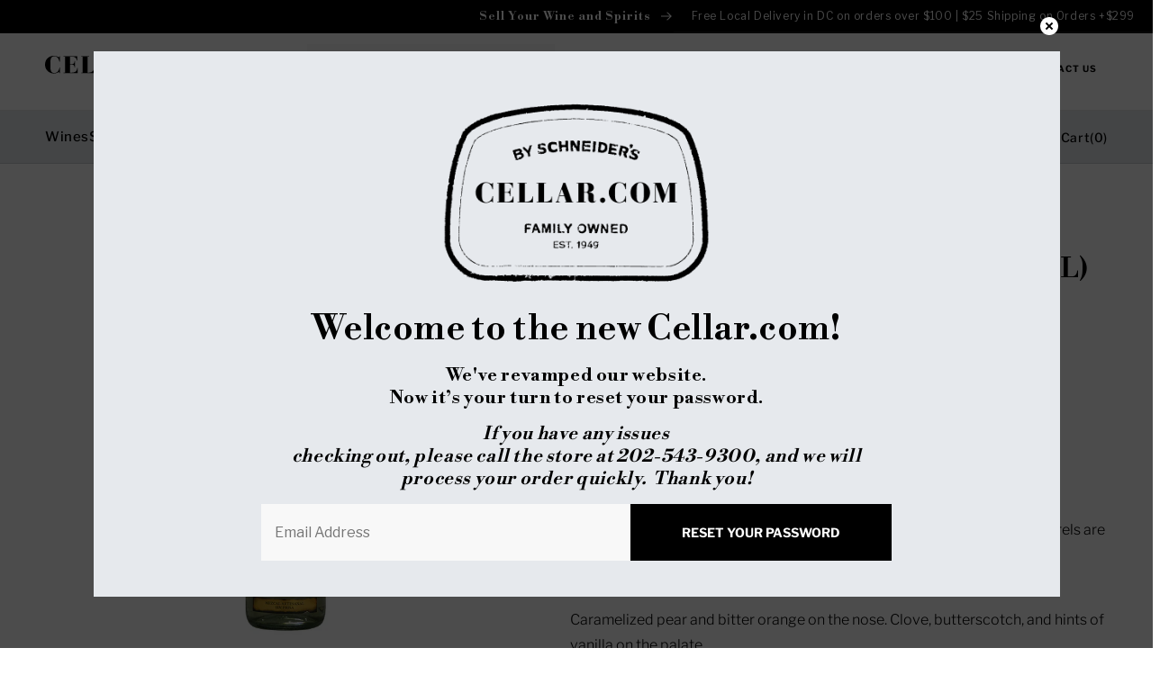

--- FILE ---
content_type: text/html; charset=utf-8
request_url: https://cellar.com/products/ilegal-mezcal-reposado-750ml
body_size: 62307
content:
<!doctype html>
<html class="no-js" lang="en">
  <head>
    <meta charset="utf-8">
    <meta http-equiv="X-UA-Compatible" content="IE=edge">
    <meta name="viewport" content="width=device-width,initial-scale=1">
    <meta name="theme-color" content="">
    <link rel="canonical" href="https://cellar.com/products/ilegal-mezcal-reposado-750ml">
    <link rel="preconnect" href="https://cdn.shopify.com" crossorigin><link rel="icon" type="image/png" href="//cellar.com/cdn/shop/files/Cellar-Favicon.png?crop=center&height=32&v=1672892163&width=32"><link rel="preconnect" href="https://fonts.shopifycdn.com" crossorigin><title>
      Ilegal Mezcal Reposado (750ml)
 &ndash; Cellar.com</title>
    
      <meta name="description" content="Distiller&#39;s Notes: Velvety throughout. An exceptional drinking mezcal. Each lot of Ilegal Mezcal Reposado is aged to taste for 6 months, using a combination of new and used American oak, medium char barrels. Our barrels are sourced from Kelvin Cooperage, a family-run business since 1963. Caramelized pear and bitter ora">
    
    

<meta property="og:site_name" content="Cellar.com">
<meta property="og:url" content="https://cellar.com/products/ilegal-mezcal-reposado-750ml">
<meta property="og:title" content="Ilegal Mezcal Reposado (750ml)">
<meta property="og:type" content="product">
<meta property="og:description" content="Distiller&#39;s Notes: Velvety throughout. An exceptional drinking mezcal. Each lot of Ilegal Mezcal Reposado is aged to taste for 6 months, using a combination of new and used American oak, medium char barrels. Our barrels are sourced from Kelvin Cooperage, a family-run business since 1963. Caramelized pear and bitter ora"><meta property="og:image" content="http://cellar.com/cdn/shop/files/143579.jpg?v=1688725868">
  <meta property="og:image:secure_url" content="https://cellar.com/cdn/shop/files/143579.jpg?v=1688725868">
  <meta property="og:image:width" content="500">
  <meta property="og:image:height" content="750"><meta property="og:price:amount" content="59.99">
  <meta property="og:price:currency" content="USD"><meta name="twitter:card" content="summary_large_image">
<meta name="twitter:title" content="Ilegal Mezcal Reposado (750ml)">
<meta name="twitter:description" content="Distiller&#39;s Notes: Velvety throughout. An exceptional drinking mezcal. Each lot of Ilegal Mezcal Reposado is aged to taste for 6 months, using a combination of new and used American oak, medium char barrels. Our barrels are sourced from Kelvin Cooperage, a family-run business since 1963. Caramelized pear and bitter ora">

        
    <link rel="preconnect" href="https://fonts.googleapis.com">
    <link rel="preconnect" href="https://fonts.gstatic.com" crossorigin>
    <link href="https://fonts.googleapis.com/css2?family=Libre+Bodoni:wght@700&family=Libre+Franklin:wght@300;400;500;700&display=swap" rel="stylesheet">
    
       <script src="//cellar.com/cdn/shop/t/28/assets/jquery.min.js?v=77015668167349694581688369257" ></script>
    <script src="//cellar.com/cdn/shop/t/28/assets/global.js?v=164122467742742466141688668413" defer="defer"></script> 
    <script src="//cellar.com/cdn/shop/t/28/assets/slick.min.js?v=119177116428520753221688369258" defer="defer"></script>
    <script src="//cellar.com/cdn/shop/t/28/assets/custom.js?v=42170389223270074751688468356" defer="defer"></script>    
    <script>window.performance && window.performance.mark && window.performance.mark('shopify.content_for_header.start');</script><meta id="shopify-digital-wallet" name="shopify-digital-wallet" content="/61341040803/digital_wallets/dialog">
<meta name="shopify-checkout-api-token" content="2cbd5bf83ff67fd2234a62cd4e3e0beb">
<meta id="in-context-paypal-metadata" data-shop-id="61341040803" data-venmo-supported="false" data-environment="production" data-locale="en_US" data-paypal-v4="true" data-currency="USD">
<link rel="alternate" type="application/json+oembed" href="https://cellar.com/products/ilegal-mezcal-reposado-750ml.oembed">
<script async="async" src="/checkouts/internal/preloads.js?locale=en-US"></script>
<link rel="preconnect" href="https://shop.app" crossorigin="anonymous">
<script async="async" src="https://shop.app/checkouts/internal/preloads.js?locale=en-US&shop_id=61341040803" crossorigin="anonymous"></script>
<script id="apple-pay-shop-capabilities" type="application/json">{"shopId":61341040803,"countryCode":"US","currencyCode":"USD","merchantCapabilities":["supports3DS"],"merchantId":"gid:\/\/shopify\/Shop\/61341040803","merchantName":"Cellar.com","requiredBillingContactFields":["postalAddress","email","phone"],"requiredShippingContactFields":["postalAddress","email","phone"],"shippingType":"shipping","supportedNetworks":["visa","masterCard","amex","discover","elo","jcb"],"total":{"type":"pending","label":"Cellar.com","amount":"1.00"},"shopifyPaymentsEnabled":true,"supportsSubscriptions":true}</script>
<script id="shopify-features" type="application/json">{"accessToken":"2cbd5bf83ff67fd2234a62cd4e3e0beb","betas":["rich-media-storefront-analytics"],"domain":"cellar.com","predictiveSearch":true,"shopId":61341040803,"locale":"en"}</script>
<script>var Shopify = Shopify || {};
Shopify.shop = "cellar-com.myshopify.com";
Shopify.locale = "en";
Shopify.currency = {"active":"USD","rate":"1.0"};
Shopify.country = "US";
Shopify.theme = {"name":"Made with ❤ by Arctic Grey | Live","id":133143560355,"schema_name":"Dawn","schema_version":"6.0.2","theme_store_id":null,"role":"main"};
Shopify.theme.handle = "null";
Shopify.theme.style = {"id":null,"handle":null};
Shopify.cdnHost = "cellar.com/cdn";
Shopify.routes = Shopify.routes || {};
Shopify.routes.root = "/";</script>
<script type="module">!function(o){(o.Shopify=o.Shopify||{}).modules=!0}(window);</script>
<script>!function(o){function n(){var o=[];function n(){o.push(Array.prototype.slice.apply(arguments))}return n.q=o,n}var t=o.Shopify=o.Shopify||{};t.loadFeatures=n(),t.autoloadFeatures=n()}(window);</script>
<script>
  window.ShopifyPay = window.ShopifyPay || {};
  window.ShopifyPay.apiHost = "shop.app\/pay";
  window.ShopifyPay.redirectState = null;
</script>
<script id="shop-js-analytics" type="application/json">{"pageType":"product"}</script>
<script defer="defer" async type="module" src="//cellar.com/cdn/shopifycloud/shop-js/modules/v2/client.init-shop-cart-sync_C5BV16lS.en.esm.js"></script>
<script defer="defer" async type="module" src="//cellar.com/cdn/shopifycloud/shop-js/modules/v2/chunk.common_CygWptCX.esm.js"></script>
<script type="module">
  await import("//cellar.com/cdn/shopifycloud/shop-js/modules/v2/client.init-shop-cart-sync_C5BV16lS.en.esm.js");
await import("//cellar.com/cdn/shopifycloud/shop-js/modules/v2/chunk.common_CygWptCX.esm.js");

  window.Shopify.SignInWithShop?.initShopCartSync?.({"fedCMEnabled":true,"windoidEnabled":true});

</script>
<script>
  window.Shopify = window.Shopify || {};
  if (!window.Shopify.featureAssets) window.Shopify.featureAssets = {};
  window.Shopify.featureAssets['shop-js'] = {"shop-cart-sync":["modules/v2/client.shop-cart-sync_ZFArdW7E.en.esm.js","modules/v2/chunk.common_CygWptCX.esm.js"],"init-fed-cm":["modules/v2/client.init-fed-cm_CmiC4vf6.en.esm.js","modules/v2/chunk.common_CygWptCX.esm.js"],"shop-button":["modules/v2/client.shop-button_tlx5R9nI.en.esm.js","modules/v2/chunk.common_CygWptCX.esm.js"],"shop-cash-offers":["modules/v2/client.shop-cash-offers_DOA2yAJr.en.esm.js","modules/v2/chunk.common_CygWptCX.esm.js","modules/v2/chunk.modal_D71HUcav.esm.js"],"init-windoid":["modules/v2/client.init-windoid_sURxWdc1.en.esm.js","modules/v2/chunk.common_CygWptCX.esm.js"],"shop-toast-manager":["modules/v2/client.shop-toast-manager_ClPi3nE9.en.esm.js","modules/v2/chunk.common_CygWptCX.esm.js"],"init-shop-email-lookup-coordinator":["modules/v2/client.init-shop-email-lookup-coordinator_B8hsDcYM.en.esm.js","modules/v2/chunk.common_CygWptCX.esm.js"],"init-shop-cart-sync":["modules/v2/client.init-shop-cart-sync_C5BV16lS.en.esm.js","modules/v2/chunk.common_CygWptCX.esm.js"],"avatar":["modules/v2/client.avatar_BTnouDA3.en.esm.js"],"pay-button":["modules/v2/client.pay-button_FdsNuTd3.en.esm.js","modules/v2/chunk.common_CygWptCX.esm.js"],"init-customer-accounts":["modules/v2/client.init-customer-accounts_DxDtT_ad.en.esm.js","modules/v2/client.shop-login-button_C5VAVYt1.en.esm.js","modules/v2/chunk.common_CygWptCX.esm.js","modules/v2/chunk.modal_D71HUcav.esm.js"],"init-shop-for-new-customer-accounts":["modules/v2/client.init-shop-for-new-customer-accounts_ChsxoAhi.en.esm.js","modules/v2/client.shop-login-button_C5VAVYt1.en.esm.js","modules/v2/chunk.common_CygWptCX.esm.js","modules/v2/chunk.modal_D71HUcav.esm.js"],"shop-login-button":["modules/v2/client.shop-login-button_C5VAVYt1.en.esm.js","modules/v2/chunk.common_CygWptCX.esm.js","modules/v2/chunk.modal_D71HUcav.esm.js"],"init-customer-accounts-sign-up":["modules/v2/client.init-customer-accounts-sign-up_CPSyQ0Tj.en.esm.js","modules/v2/client.shop-login-button_C5VAVYt1.en.esm.js","modules/v2/chunk.common_CygWptCX.esm.js","modules/v2/chunk.modal_D71HUcav.esm.js"],"shop-follow-button":["modules/v2/client.shop-follow-button_Cva4Ekp9.en.esm.js","modules/v2/chunk.common_CygWptCX.esm.js","modules/v2/chunk.modal_D71HUcav.esm.js"],"checkout-modal":["modules/v2/client.checkout-modal_BPM8l0SH.en.esm.js","modules/v2/chunk.common_CygWptCX.esm.js","modules/v2/chunk.modal_D71HUcav.esm.js"],"lead-capture":["modules/v2/client.lead-capture_Bi8yE_yS.en.esm.js","modules/v2/chunk.common_CygWptCX.esm.js","modules/v2/chunk.modal_D71HUcav.esm.js"],"shop-login":["modules/v2/client.shop-login_D6lNrXab.en.esm.js","modules/v2/chunk.common_CygWptCX.esm.js","modules/v2/chunk.modal_D71HUcav.esm.js"],"payment-terms":["modules/v2/client.payment-terms_CZxnsJam.en.esm.js","modules/v2/chunk.common_CygWptCX.esm.js","modules/v2/chunk.modal_D71HUcav.esm.js"]};
</script>
<script>(function() {
  var isLoaded = false;
  function asyncLoad() {
    if (isLoaded) return;
    isLoaded = true;
    var urls = ["\/\/cdn.shopify.com\/proxy\/55c0335ed0880564716156c7a0a23352ff347f9d6abf19e379d4fd9dbb2124af\/feed.mulwi.com\/js\/init.js?shop=cellar-com.myshopify.com\u0026sp-cache-control=cHVibGljLCBtYXgtYWdlPTkwMA","https:\/\/pdq-scripts.pdqprod.link\/shopify-scripts.js?shop=cellar-com.myshopify.com","https:\/\/cdn.rebuyengine.com\/onsite\/js\/rebuy.js?shop=cellar-com.myshopify.com"];
    for (var i = 0; i < urls.length; i++) {
      var s = document.createElement('script');
      s.type = 'text/javascript';
      s.async = true;
      s.src = urls[i];
      var x = document.getElementsByTagName('script')[0];
      x.parentNode.insertBefore(s, x);
    }
  };
  if(window.attachEvent) {
    window.attachEvent('onload', asyncLoad);
  } else {
    window.addEventListener('load', asyncLoad, false);
  }
})();</script>
<script id="__st">var __st={"a":61341040803,"offset":-18000,"reqid":"778537e8-2073-4d9c-b580-40cdc31ac212-1768646015","pageurl":"cellar.com\/products\/ilegal-mezcal-reposado-750ml","u":"4de7304e7879","p":"product","rtyp":"product","rid":7883061264547};</script>
<script>window.ShopifyPaypalV4VisibilityTracking = true;</script>
<script id="form-persister">!function(){'use strict';const t='contact',e='new_comment',n=[[t,t],['blogs',e],['comments',e],[t,'customer']],o='password',r='form_key',c=['recaptcha-v3-token','g-recaptcha-response','h-captcha-response',o],s=()=>{try{return window.sessionStorage}catch{return}},i='__shopify_v',u=t=>t.elements[r],a=function(){const t=[...n].map((([t,e])=>`form[action*='/${t}']:not([data-nocaptcha='true']) input[name='form_type'][value='${e}']`)).join(',');var e;return e=t,()=>e?[...document.querySelectorAll(e)].map((t=>t.form)):[]}();function m(t){const e=u(t);a().includes(t)&&(!e||!e.value)&&function(t){try{if(!s())return;!function(t){const e=s();if(!e)return;const n=u(t);if(!n)return;const o=n.value;o&&e.removeItem(o)}(t);const e=Array.from(Array(32),(()=>Math.random().toString(36)[2])).join('');!function(t,e){u(t)||t.append(Object.assign(document.createElement('input'),{type:'hidden',name:r})),t.elements[r].value=e}(t,e),function(t,e){const n=s();if(!n)return;const r=[...t.querySelectorAll(`input[type='${o}']`)].map((({name:t})=>t)),u=[...c,...r],a={};for(const[o,c]of new FormData(t).entries())u.includes(o)||(a[o]=c);n.setItem(e,JSON.stringify({[i]:1,action:t.action,data:a}))}(t,e)}catch(e){console.error('failed to persist form',e)}}(t)}const f=t=>{if('true'===t.dataset.persistBound)return;const e=function(t,e){const n=function(t){return'function'==typeof t.submit?t.submit:HTMLFormElement.prototype.submit}(t).bind(t);return function(){let t;return()=>{t||(t=!0,(()=>{try{e(),n()}catch(t){(t=>{console.error('form submit failed',t)})(t)}})(),setTimeout((()=>t=!1),250))}}()}(t,(()=>{m(t)}));!function(t,e){if('function'==typeof t.submit&&'function'==typeof e)try{t.submit=e}catch{}}(t,e),t.addEventListener('submit',(t=>{t.preventDefault(),e()})),t.dataset.persistBound='true'};!function(){function t(t){const e=(t=>{const e=t.target;return e instanceof HTMLFormElement?e:e&&e.form})(t);e&&m(e)}document.addEventListener('submit',t),document.addEventListener('DOMContentLoaded',(()=>{const e=a();for(const t of e)f(t);var n;n=document.body,new window.MutationObserver((t=>{for(const e of t)if('childList'===e.type&&e.addedNodes.length)for(const t of e.addedNodes)1===t.nodeType&&'FORM'===t.tagName&&a().includes(t)&&f(t)})).observe(n,{childList:!0,subtree:!0,attributes:!1}),document.removeEventListener('submit',t)}))}()}();</script>
<script integrity="sha256-4kQ18oKyAcykRKYeNunJcIwy7WH5gtpwJnB7kiuLZ1E=" data-source-attribution="shopify.loadfeatures" defer="defer" src="//cellar.com/cdn/shopifycloud/storefront/assets/storefront/load_feature-a0a9edcb.js" crossorigin="anonymous"></script>
<script crossorigin="anonymous" defer="defer" src="//cellar.com/cdn/shopifycloud/storefront/assets/shopify_pay/storefront-65b4c6d7.js?v=20250812"></script>
<script data-source-attribution="shopify.dynamic_checkout.dynamic.init">var Shopify=Shopify||{};Shopify.PaymentButton=Shopify.PaymentButton||{isStorefrontPortableWallets:!0,init:function(){window.Shopify.PaymentButton.init=function(){};var t=document.createElement("script");t.src="https://cellar.com/cdn/shopifycloud/portable-wallets/latest/portable-wallets.en.js",t.type="module",document.head.appendChild(t)}};
</script>
<script data-source-attribution="shopify.dynamic_checkout.buyer_consent">
  function portableWalletsHideBuyerConsent(e){var t=document.getElementById("shopify-buyer-consent"),n=document.getElementById("shopify-subscription-policy-button");t&&n&&(t.classList.add("hidden"),t.setAttribute("aria-hidden","true"),n.removeEventListener("click",e))}function portableWalletsShowBuyerConsent(e){var t=document.getElementById("shopify-buyer-consent"),n=document.getElementById("shopify-subscription-policy-button");t&&n&&(t.classList.remove("hidden"),t.removeAttribute("aria-hidden"),n.addEventListener("click",e))}window.Shopify?.PaymentButton&&(window.Shopify.PaymentButton.hideBuyerConsent=portableWalletsHideBuyerConsent,window.Shopify.PaymentButton.showBuyerConsent=portableWalletsShowBuyerConsent);
</script>
<script data-source-attribution="shopify.dynamic_checkout.cart.bootstrap">document.addEventListener("DOMContentLoaded",(function(){function t(){return document.querySelector("shopify-accelerated-checkout-cart, shopify-accelerated-checkout")}if(t())Shopify.PaymentButton.init();else{new MutationObserver((function(e,n){t()&&(Shopify.PaymentButton.init(),n.disconnect())})).observe(document.body,{childList:!0,subtree:!0})}}));
</script>
<link id="shopify-accelerated-checkout-styles" rel="stylesheet" media="screen" href="https://cellar.com/cdn/shopifycloud/portable-wallets/latest/accelerated-checkout-backwards-compat.css" crossorigin="anonymous">
<style id="shopify-accelerated-checkout-cart">
        #shopify-buyer-consent {
  margin-top: 1em;
  display: inline-block;
  width: 100%;
}

#shopify-buyer-consent.hidden {
  display: none;
}

#shopify-subscription-policy-button {
  background: none;
  border: none;
  padding: 0;
  text-decoration: underline;
  font-size: inherit;
  cursor: pointer;
}

#shopify-subscription-policy-button::before {
  box-shadow: none;
}

      </style>
<script id="sections-script" data-sections="footer" defer="defer" src="//cellar.com/cdn/shop/t/28/compiled_assets/scripts.js?v=22097"></script>
<script>window.performance && window.performance.mark && window.performance.mark('shopify.content_for_header.end');</script>
    <style>.css{background:url([data-uri]);pointer-events: none;position: absolute; top: 0; left: 0; width: 99vw; height: 99vh; max-width: 100%; max-height: 100%;}@font-face{font-family:'Libre Franklin';font-style:normal;font-weight:300;font-display:swap;src:url(https://fonts.gstatic.com/s/librefranklin/v13/jizOREVItHgc8qDIbSTKq4XkRg8T88bjFuXOnduhcMWUBw.ttf) format('truetype')}@font-face{font-family:'Libre Franklin';font-style:normal;font-weight:400;font-display:swap;src:url(https://fonts.gstatic.com/s/librefranklin/v13/jizOREVItHgc8qDIbSTKq4XkRg8T88bjFuXOnduhLsWUBw.ttf) format('truetype')}@font-face{font-family:'Libre Franklin';font-style:normal;font-weight:500;font-display:swap;src:url(https://fonts.gstatic.com/s/librefranklin/v13/jizOREVItHgc8qDIbSTKq4XkRg8T88bjFuXOnduhHMWUBw.ttf) format('truetype')}@font-face{font-family:'Libre Franklin';font-style:normal;font-weight:700;font-display:swap;src:url(https://fonts.gstatic.com/s/librefranklin/v13/jizOREVItHgc8qDIbSTKq4XkRg8T88bjFuXOnduhycKUBw.ttf) format('truetype')}.link--text{color:rgb(var(--color-foreground))}@supports not (inset:10px){.grid{margin-left:calc(-1 * var(--grid-mobile-horizontal-spacing))}.grid__item{padding-left:var(--grid-mobile-horizontal-spacing);padding-bottom:var(--grid-mobile-vertical-spacing)}}.blog_collage_main .blog_collage_main_inner{position:relative}.blog_collage_main .blog_collage_main_inner .blog_collage_start .blog_collage_listing{display:flex;flex-wrap:wrap}.blog_collage_main .blog_collage_main_inner .blog_collage_start .blog_collage_listing .blog_collage_list{width:100%;padding:0 15px;margin-bottom:30px}.blog_collage_main .blog_collage_main_inner .blog_collage_start .blog_collage_listing .blog_collage_list.blog_collage_full{width:100%;max-width:100%;display:flex;flex-wrap:wrap}.blog_collage_main .blog_collage_main_inner .blog_collage_start .blog_collage_listing .blog_collage_list.blog_collage_full .blog_collage_list_image{max-width:50%;width:100%}.blog_collage_main .blog_collage_main_inner .blog_collage_start .blog_collage_listing .blog_collage_list.blog_collage_full .blog_collage_list_image a img{height:430px;object-fit:contain}.blog_collage_main .blog_collage_main_inner .blog_collage_start .blog_collage_listing .blog_collage_list.blog_collage_full .blog_collage_list_info{max-width:50%;width:100%;padding:0 77px 0 74px;display:flex;flex-flow:column;justify-content:center}.blog_collage_main .blog_collage_main_inner .blog_collage_start .blog_collage_listing .blog_collage_list .blog_collage_list_image{background-color:#fff;position:relative}.blog_collage_main .blog_collage_main_inner .blog_collage_start .blog_collage_listing .blog_collage_list .blog_collage_list_image a img{width:100%;height:337px;object-fit:cover;object-position:center center;display:block}.blog_collage_main .blog_collage_main_inner .blog_collage_start .blog_collage_listing .blog_collage_list .blog_collage_list_info{background-color:#fff;padding:39px}.blog_collage_main .blog_collage_main_inner .blog_collage_start .blog_collage_listing .blog_collage_list .blog_collage_list_info h4{margin:0 0 13px;display:block}.blog_collage_main .blog_collage_main_inner .blog_collage_start .blog_collage_listing .blog_collage_list .blog_collage_list_info .richtext{font-weight:300;font-size:16px;line-height:28px;margin-bottom:41px;display:-webkit-box;-webkit-line-clamp:4;-webkit-box-orient:vertical;overflow:hidden;letter-spacing:0;color:#000}#shopify-section-text-column .section_start_inner .text_column_main .text_column_main_inner .text_column_start .grid .grid__item .text_column_card .richtext p{margin:0;font-style:normal;font-weight:300;font-size:12px;line-height:22px;color:#fff}@media (max-width:767px){.hero_banner_main .hero_banner_start .hero_banner_info h2{font-size:32px;line-height:42px;text-transform:none}.section_header.section_divider_header:before{display:none}.section_header.section_divider_header .page-width{justify-content:center}.section_header.section_divider_header .page-width h3{font-size:24px;padding:4px 15px}.collection_slider_main .collection_slider_inner .collection_slider_start .collection_slider .collection_slider_trigger .collection_slider_card a{display:block;padding:10px;border:none;text-align:center}.collection_slider_main .collection_slider_inner .collection_slider_start .collection_slider .collection_slider_trigger .collection_slider_card a .collection_slider_info{padding-left:0;max-width:100%}.collection_slider_main .collection_slider_inner .collection_slider_start .collection_slider .collection_slider_trigger .collection_slider_card{padding:0 5px}.collection_slider_main .collection_slider_inner .collection_slider_start .collection_slider .collection_slider_trigger .collection_slider_card a .collection_slider_image{max-width:67px;margin:0 auto 17px}.collection_slider_main .collection_slider_inner .collection_slider_start .collection_slider .collection_slider_trigger .collection_slider_card a .collection_slider_info span{font-size:12px}.section_header .primary_border_btn{display:none}.featured_product_column_listing{display:flex;flex-wrap:wrap;column-gap:unset;row-gap:10px}.featured_product_column_listing .featured_product_column_list{width:50%}.featured_product_column_listing .featured_product_column_list .featured_product_column{padding:0 5px}.featured_product_column_listing .featured_product_column_list .featured_product_column .featured_product_column_info form .primary_btn{position:unset;opacity:1;visibility:visible;padding:18px 0;margin:20px auto 0}.featured_product_column_listing .featured_product_column_list .featured_product_column .featured_product_column_info form .primary_btn span{padding-right:0}.featured_product_column_listing .featured_product_column_list .featured_product_column .featured_product_column_info form .primary_btn svg{display:none}.featured_product_column_listing .featured_product_column_list .featured_product_column .featured_product_column_info a{font-size:14px;margin:0 0 10px;line-height:20px;min-height:60px}.featured_product_column_listing .featured_product_column_list .featured_product_column .featured_product_column_info .featured_product_column_info_price{line-height:16.97px}.featured_product_slider_main .section_header{margin-bottom:50px}.section_start_inner.mobile_section_hide{display:none}}.blog_collage_main .blog_collage_main_inner .blog_collage_start .blog_collage_listing .blog_collage_list.blog_collage_full .blog_collage_list_info .richtext{margin-bottom:37px}.blog_collage_main .blog_collage_main_inner .blog_collage_start .blog_collage_listing .blog_collage_list:not(.blog_collage_full){display:flex;flex-wrap:wrap;flex-direction:column}.blog_collage_main .blog_collage_main_inner .blog_collage_start .blog_collage_listing .blog_collage_list:not(.blog_collage_full) .blog_collage_list_info{display:flex;flex-wrap:wrap;flex:1 1 auto;flex-direction:column}.blog_collage_main .blog_collage_main_inner .blog_collage_start .blog_collage_listing .blog_collage_list:not(.blog_collage_full) .blog_collage_list_info .primary_link{display:flex;flex:1 1 auto;flex-wrap:wrap;align-items:flex-end}#shopify-section-text-column .section_start_inner .text_column_main .text_column_main_inner .text_column_start .grid .grid__item .text_column_card .richtext p{letter-spacing:0}.blog_collage_main .blog_collage_main_inner .blog_collage_start .blog_collage_listing .blog_collage_list .blog_collage_list_info .richtext a{display:inline-block}.blog_collage_main .blog_collage_main_inner .blog_collage_start .blog_collage_listing .blog_collage_list .blog_collage_list_info .richtext p{margin:0}.blog_collage_main_inner:after{content:"";position:absolute;top:10%;left:0;width:100%;height:65%;background-color:#fff;z-index:-1}.footer-block__details-content{margin-bottom:4rem}.footer-block__details-content .list-menu__item--link{color:rgba(var(--color-foreground));font-style:normal;font-weight:300;line-height:28px}@media screen and (max-width:989px){.footer-block__details-content .list-menu__item--link{padding-top:1rem;padding-bottom:1rem}}:root{--font-body-family:'Libre Franklin',sans-serif;--font-body-style:normal;--font-body-weight:400;--font-body-weight-bold:700;--font-heading-family:'Libre Bodoni',serif;--font-heading-style:normal;--font-heading-weight:400;--font-body-scale:1.0;--font-heading-scale:1.0;--color-base-text:0,0,0;--color-shadow:0,0,0;--color-input:#f8f8f8;--color-base-background-1:255,255,255;--color-base-background-2:243,243,243;--color-base-solid-button-labels:255,255,255;--color-base-outline-button-labels:0,0,0;--color-base-accent-1:0,0,0;--color-base-accent-2:8,31,76;--payment-terms-background-color:#ffffff;--gradient-base-background-1:#ffffff;--gradient-base-background-2:#f3f3f3;--gradient-base-accent-1:#000000;--gradient-base-accent-2:#081f4c;--media-padding:px;--media-border-opacity:0.05;--media-border-width:1px;--media-radius:0px;--media-shadow-opacity:0.0;--media-shadow-horizontal-offset:0px;--media-shadow-vertical-offset:12px;--media-shadow-blur-radius:5px;--media-shadow-visible:0;--page-width:141rem;--page-width-margin:0rem;--card-image-padding:0.0rem;--card-corner-radius:0.0rem;--card-text-alignment:left;--card-border-width:0.0rem;--card-border-opacity:0.1;--card-shadow-opacity:0.0;--card-shadow-visible:0;--card-shadow-horizontal-offset:0.0rem;--card-shadow-vertical-offset:0.4rem;--card-shadow-blur-radius:0.5rem;--badge-corner-radius:0.0rem;--popup-border-width:1px;--popup-border-opacity:0.1;--popup-corner-radius:0px;--popup-shadow-opacity:0.0;--popup-shadow-horizontal-offset:0px;--popup-shadow-vertical-offset:4px;--popup-shadow-blur-radius:5px;--drawer-border-width:1px;--drawer-border-opacity:0.1;--drawer-shadow-opacity:0.0;--drawer-shadow-horizontal-offset:0px;--drawer-shadow-vertical-offset:4px;--drawer-shadow-blur-radius:5px;--spacing-sections-desktop:0px;--spacing-sections-mobile:0px;--grid-desktop-vertical-spacing:8px;--grid-desktop-horizontal-spacing:12px;--grid-mobile-vertical-spacing:4px;--grid-mobile-horizontal-spacing:6px;--text-boxes-border-opacity:0.1;--text-boxes-border-width:0px;--text-boxes-radius:0px;--text-boxes-shadow-opacity:0.0;--text-boxes-shadow-visible:0;--text-boxes-shadow-horizontal-offset:0px;--text-boxes-shadow-vertical-offset:4px;--text-boxes-shadow-blur-radius:5px;--buttons-radius:0px;--buttons-radius-outset:0px;--buttons-border-width:1px;--buttons-border-opacity:1.0;--buttons-shadow-opacity:0.0;--buttons-shadow-visible:0;--buttons-shadow-horizontal-offset:0px;--buttons-shadow-vertical-offset:4px;--buttons-shadow-blur-radius:5px;--buttons-border-offset:0px;--inputs-radius:0px;--inputs-border-width:0px;--inputs-border-opacity:0.0;--inputs-shadow-opacity:0.0;--inputs-shadow-horizontal-offset:-12px;--inputs-margin-offset:0px;--inputs-shadow-vertical-offset:-12px;--inputs-shadow-blur-radius:0px;--inputs-radius-outset:0px;--variant-pills-radius:40px;--variant-pills-border-width:1px;--variant-pills-border-opacity:0.55;--variant-pills-shadow-opacity:0.0;--variant-pills-shadow-horizontal-offset:0px;--variant-pills-shadow-vertical-offset:4px;--variant-pills-shadow-blur-radius:5px}*,::after,::before{box-sizing:inherit}html{box-sizing:border-box;font-size:calc(var(--font-body-scale) * 62.5%);height:100%}body{display:grid;grid-template-rows:auto auto 1fr auto;grid-template-columns:100%;min-height:100%;margin:0;font-size:1.5rem;letter-spacing:.06rem;line-height:calc(1 + .8 / var(--font-body-scale));font-family:var(--font-body-family);font-style:var(--font-body-style);font-weight:var(--font-body-weight)}:root{--color-foreground:var(--color-base-text);--color-background:var(--color-base-background-1);--gradient-background:var(--gradient-base-background-1)}:root{--color-link:var(--color-base-outline-button-labels);--alpha-link:.85}:root{--color-button:var(--color-base-accent-1);--color-button-text:var(--color-base-solid-button-labels);--alpha-button-background:1;--alpha-button-border:1}:root{--color-badge-background:var(--color-background);--color-badge-border:var(--color-foreground);--alpha-badge-border:.1}:root{--color-card-hover:var(--color-base-text)}:root{--color-icon:rgb(var(--color-base-text))}.page-width{max-width:var(--page-width);margin:0 auto;padding:0 1.5rem}@media screen and (min-width:750px){body{font-size:1.6rem}.page-width{padding:0 5rem}}.isolate{position:relative;z-index:0}body{color:rgba(var(--color-foreground),.75);background-color:rgb(var(--color-background))}.list-unstyled{margin:0;padding:0;list-style:none}.visually-hidden{position:absolute!important;overflow:hidden;width:1px;height:1px;margin:-1px;padding:0;border:0;clip:rect(0 0 0 0);word-wrap:normal!important}h2,h3,h4,h5{font-family:var(--font-heading-family);font-style:var(--font-heading-style);font-weight:var(--font-heading-weight);letter-spacing:calc(var(--font-heading-scale) * .06rem);color:rgb(var(--color-foreground));line-height:calc(1 + .3/max(1,var(--font-heading-scale)));word-break:break-word}h2{font-size:calc(var(--font-heading-scale) * 2rem)}@media only screen and (min-width:750px){h2{font-size:calc(var(--font-heading-scale) * 2.4rem)}}h3{font-size:calc(var(--font-heading-scale) * 1.7rem)}@media only screen and (min-width:750px){h3{font-size:calc(var(--font-heading-scale) * 3rem)}}h4{font-family:var(--font-heading-family);font-style:var(--font-heading-style);font-size:calc(var(--font-heading-scale) * 2.4rem);line-height:37px}@media (max-width:767px){h4{font-size:calc(var(--font-heading-scale) * 2rem);line-height:30px}}h5{font-size:calc(var(--font-heading-scale) * 1.2rem)}@media only screen and (min-width:750px){h5{font-size:calc(var(--font-heading-scale) * 1.3rem)}}h6{color:rgba(var(--color-foreground));margin-block-start:1.67em;margin-block-end:1.67em}.field__input{font-size:1.3rem;line-height:calc(1 + .5 / var(--font-body-scale));letter-spacing:.04rem}.hidden{display:none!important}@media screen and (max-width:749px){.text_column_main .grid__item .text_column_card .richtext{display:none;padding:10px 0 0}.footer .footer__content-top .footer-block:not(:last-child) .footer-block__details-content{display:none;padding:10px 0 0;margin-bottom:0}.small-hide{display:none!important}}.center{text-align:center}.uppercase{text-transform:uppercase}:root{--duration-short:.1s;--duration-default:.2s;--duration-long:.5s}.focus-none{box-shadow:none!important;outline:0!important}.grid{display:flex;flex-wrap:wrap;margin-bottom:2rem;padding:0;list-style:none;column-gap:var(--grid-mobile-horizontal-spacing);row-gap:var(--grid-mobile-vertical-spacing)}.grid:last-child{margin-bottom:0}.grid__item{width:calc(25% - var(--grid-mobile-horizontal-spacing) * 3 / 4);max-width:calc(50% - var(--grid-mobile-horizontal-spacing)/ 2);flex-grow:1;flex-shrink:0}.grid--2-col .grid__item{width:calc(50% - var(--grid-mobile-horizontal-spacing)/ 2)}@media screen and (min-width:750px){.grid{column-gap:var(--grid-desktop-horizontal-spacing);row-gap:var(--grid-desktop-vertical-spacing)}.grid__item{width:calc(25% - var(--grid-desktop-horizontal-spacing) * 3 / 4);max-width:calc(50% - var(--grid-desktop-horizontal-spacing)/ 2)}.grid--2-col .grid__item{width:calc(50% - var(--grid-desktop-horizontal-spacing)/ 2)}}.button{--shadow-horizontal-offset:var(--buttons-shadow-horizontal-offset);--shadow-vertical-offset:var(--buttons-shadow-vertical-offset);--shadow-blur-radius:var(--buttons-shadow-blur-radius);--shadow-opacity:var(--buttons-shadow-opacity);--shadow-visible:var(--buttons-shadow-visible);--border-offset:var(--buttons-border-offset);--border-opacity:calc(1 - var(--buttons-border-opacity));border-radius:var(--buttons-radius-outset);position:relative}.button{min-width:calc(12rem + var(--buttons-border-width) * 2);min-height:calc(4.5rem + var(--buttons-border-width) * 2)}.button{display:inline-flex;justify-content:center;align-items:center;border:0;padding:0 3rem;font:inherit;font-size:1.5rem;text-decoration:none;color:rgb(var(--color-button-text));-webkit-appearance:none;appearance:none;background-color:rgba(var(--color-button),var(--alpha-button-background))}.button:before{content:"";position:absolute;top:0;right:0;bottom:0;left:0;z-index:-1;border-radius:var(--buttons-radius-outset);box-shadow:var(--shadow-horizontal-offset) var(--shadow-vertical-offset) var(--shadow-blur-radius) rgba(var(--color-shadow),var(--shadow-opacity))}.button:after{content:"";position:absolute;top:var(--buttons-border-width);right:var(--buttons-border-width);bottom:var(--buttons-border-width);left:var(--buttons-border-width);z-index:1;border-radius:var(--buttons-radius);box-shadow:0 0 0 calc(var(--buttons-border-width) + var(--border-offset)) rgba(var(--color-button-text),var(--border-opacity)),0 0 0 var(--buttons-border-width) rgba(var(--color-button),var(--alpha-button-background))}.button{font-size:1.5rem;letter-spacing:.1rem;line-height:calc(1 + .2 / var(--font-body-scale))}.field__input{-webkit-appearance:none;appearance:none;background-color:var(--color-input);color:rgb(var(--color-foreground));font-size:1.6rem;width:100%;box-sizing:border-box;border-radius:var(--inputs-radius);height:4.5rem;min-height:calc(var(--inputs-border-width) * 2);min-width:calc(7rem + (var(--inputs-border-width) * 2));position:relative;border:0}.field:before{content:"";position:absolute;top:0;right:0;bottom:0;left:0;border-radius:var(--inputs-radius-outset);box-shadow:var(--inputs-shadow-horizontal-offset) var(--inputs-shadow-vertical-offset) var(--inputs-shadow-blur-radius) rgba(var(--color-base-text),var(--inputs-shadow-opacity));z-index:-1}.field:after{content:"";position:absolute;top:var(--inputs-border-width);right:var(--inputs-border-width);bottom:var(--inputs-border-width);left:var(--inputs-border-width);border:.1rem solid transparent;border-radius:var(--inputs-radius);box-shadow:0 0 0 var(--inputs-border-width) rgba(var(--color-foreground),var(--inputs-border-opacity));z-index:1}.field{position:relative;width:100%;display:flex}.field__input{flex-grow:1;text-align:left;padding:.5rem 1.5rem;margin:var(--inputs-border-width)}.field__label{font-size:1.6rem;left:calc(var(--inputs-border-width) + 2rem);top:calc(1rem + var(--inputs-border-width));margin-bottom:0;position:absolute;color:rgba(var(--color-foreground),.75);letter-spacing:.1rem;line-height:1.5}.field__input::-webkit-search-cancel-button{display:none}.field label{display:none}.field__button{align-items:center;background-color:transparent;border:0;color:currentColor;display:flex;height:4.4rem;justify-content:center;overflow:hidden;padding:0;position:absolute;right:0;top:0;width:4.4rem}.field__button>svg{height:2.5rem;width:2.5rem}.field__input:-webkit-autofill~.field__button,.field__input:-webkit-autofill~.field__label{color:#000}#shopify-section-announcement-bar{z-index:4}.header__heading,.header__heading-link{grid-area:heading;justify-self:center}.header__icons{display:flex;grid-area:icons;justify-self:end}.header>.header__search{grid-area:left-icon;justify-self:start}.no-js .predictive-search{display:none}.search-modal__form{width:100%;position:relative;margin-left:auto}@media screen and (min-width:990px){.grid--5-col-desktop .grid__item{width:calc(20% - var(--grid-desktop-horizontal-spacing) * 4 / 5);max-width:calc(20% - var(--grid-desktop-horizontal-spacing) * 4 / 5)}.grid--4-col-desktop .grid__item{width:calc(25% - var(--grid-desktop-horizontal-spacing) * 3 / 4);max-width:calc(25% - var(--grid-desktop-horizontal-spacing) * 3 / 4)}.search-modal__form{max-width:27.5rem}}.header__inline-menu{margin-left:-1.2rem;grid-area:navigation;display:none}.gradient{background:rgb(var(--color-background));background:var(--gradient-background);background-attachment:fixed}@media screen and (forced-colors:active){.icon{color:CanvasText;fill:CanvasText!important}}@supports not (inset:10px){.grid{margin-left:calc(-1 * var(--grid-mobile-horizontal-spacing))}.grid__item{padding-left:var(--grid-mobile-horizontal-spacing);padding-bottom:var(--grid-mobile-vertical-spacing)}@media screen and (min-width:750px){.grid{margin-left:calc(-1 * var(--grid-desktop-horizontal-spacing))}.grid__item{padding-left:var(--grid-desktop-horizontal-spacing);padding-bottom:var(--grid-desktop-vertical-spacing)}}}html{scroll-behavior:smooth}svg{display:inherit}.align_center{align-items:center}.list_unstyled{list-style:none;margin:0;padding:0}a{text-decoration:none;display:block;color:#000}img{max-width:100%}.primary_transparent_btn{font-style:normal;font-weight:700;font-size:14px;line-height:17px;text-align:center;text-transform:uppercase;padding:20px 60px;border:1px solid;display:inline-block}.primary_btn{background-color:#081f4c;padding:20px 40px;font-weight:700;font-size:14px;line-height:17px;color:#fff;text-transform:uppercase;width:100%;display:flex;align-items:center;justify-content:center;border:none}.primary_btn span{padding-right:25px;font-family:var(--font-body-family)}.primary_border_btn{font-weight:400;font-size:14px;line-height:17px;text-transform:uppercase;padding:13px 28px;display:inline-block;background:#fff;border:2px solid rgba(0,0,0,.1)}.primary_large_border_btn{font-weight:400;font-size:16px;line-height:19px;text-transform:uppercase;padding:20px 40px;display:inline-block;border:1px solid #000}.primary_link{font-weight:400;font-size:14px;line-height:22px;text-transform:uppercase;text-decoration:underline;text-underline-offset:10px}.section_header{margin-bottom:80px}.section_header.section_divider_header{margin-bottom:55px;position:relative}.section_header.section_divider_header:before{content:"";width:25%;height:100%;position:absolute;left:0;top:0;background-color:#fff;z-index:-1}.section_header.section_divider_header:after{content:"";position:absolute;top:23px;right:0;width:100%;height:2px;background-color:#0000001a;z-index:-2}.section_header.section_divider_header .page-width{display:flex;align-items:center;justify-content:space-between}.section_header.section_divider_header .page-width h3{display:inline-block;background-color:#fff;padding:4px 30px 3px 0}.section_header.section_divider_header .page-width .collection_slider_arrows{display:flex;column-gap:15px}@media (max-width:749px){.section_header.section_divider_header .page-width .collection_slider_arrows{display:none}}.section_header h3{font-style:normal;font-weight:700;line-height:40px;text-transform:uppercase;margin:0}.section_header h4{margin:0}.section_footer{margin-top:55px}.section_start{padding-bottom:90px}.header_logo svg path{fill:#000}.header_main .header_main_inner .header_top_area{padding:12px 0;border-bottom:1px solid rgba(0,0,0,.1)}.header_main .header_main_inner .header_top_area .header_main_start .header_search form .field .search__input{font-size:1rem;padding:.5rem 1.5rem .5rem 4rem}.header_main .header_main_inner .header_top_area .header_main_start .header_search form .field .search__button{height:4.5rem;left:10px;right:unset;width:2rem}.header_main .header_main_inner .header_top_area .header_main_start .header_options ul{display:flex;align-items:center;justify-content:flex-end;column-gap:22px}.header_main .header_main_inner .header_top_area .header_main_start .header_options ul li a{display:block}.header_main .header_main_inner .header_top_area .header_main_start .header_options ul li a.header_phone_options,.header_main .header_main_inner .header_top_area .header_main_start .header_options ul li a.header_service_options{display:flex;align-items:center}.header_main .header_main_inner .header_top_area .header_main_start .header_options ul li a span{font-weight:700;font-size:10px;line-height:12px;letter-spacing:.1em;text-transform:uppercase;padding-left:12px;color:#000}@media (min-width:1200px){.header_main .header_main_inner .header_mobile_area{display:none}}.header_main .header_main_inner .header_mobile_area .header_mobile_top_area .header_mobile_row{padding:25px 20px;display:grid;align-items:center;grid-template-columns:1fr 1fr 1fr;column-gap:15px}.header_main .header_main_inner .header_mobile_area .header_mobile_top_area .header_mobile_row .header_mobile_column .header_mobile_logo a svg{width:150px;margin:0 auto}.header_main .header_main_inner .header_mobile_area .header_mobile_top_area .header_mobile_row .header_mobile_column .header_mobile_options ul{display:flex;justify-content:flex-end;column-gap:20px}@media (max-width:350px){.header_main .header_main_inner .header_mobile_area .header_mobile_top_area .header_mobile_row{padding:25px 10px;column-gap:5px}.header_main .header_main_inner .header_mobile_area .header_mobile_top_area .header_mobile_row .header_mobile_column .header_mobile_options ul{column-gap:5px}}.header_main .header_main_inner .header_mobile_area .header_mobile_top_area .header_mobile_row .header_mobile_column .header_mobile_options ul li .header_cart_options{position:relative}.header_main .header_main_inner .header_mobile_area .header_mobile_top_area .header_mobile_row .header_mobile_column .header_mobile_options ul li .header_cart_options span strong{position:absolute;top:-6px;right:-6px;background-color:#000;line-height:initial;color:#fff;font-size:10px;font-weight:300;width:12px;height:12px;display:flex;align-items:center;justify-content:center;border-radius:50%}.header_main .header_main_inner .header_bottom_area{border-bottom:1px solid rgba(0,0,0,.1)}@media (max-width:1199px){.header_main .header_main_inner .header_top_area{display:none}.header_main .header_main_inner .header_bottom_area{display:none}}.header_main .header_main_inner .header_bottom_area .header_navigation_area{display:flex;position:relative}.header_main .header_main_inner .header_bottom_area .header_navigation_area .header_navigation{max-width:90%;width:100%}.header_main .header_main_inner .header_bottom_area .header_navigation_area .header_navigation .header_navigation_listing{display:flex;align-items:center;column-gap:50px}.header_main .header_main_inner .header_bottom_area .header_navigation_area .header_navigation .header_navigation_listing .header_navigation_list.header_navigation_menu_enabled .header_navigation_title:after{content:"";width:14px;height:14px;border:1px solid #000;transform:rotate(-45deg);position:absolute;bottom:-7px;z-index:1;background-color:#fff;border-left:none;border-bottom:none;opacity:0;visibility:hidden}.header_main .header_main_inner .header_bottom_area .header_navigation_area .header_navigation .header_navigation_listing .header_navigation_list .header_navigation_title{font-style:normal;font-weight:500;font-size:15px;line-height:18px;padding:20px 0;position:relative;text-align:center;display:flex;justify-content:center}.header_main .header_main_inner .header_bottom_area .header_navigation_area .header_navigation .header_navigation_listing .header_navigation_list .header_megamenu_start{position:absolute;width:100%;left:0;opacity:0;visibility:hidden}.header_main .header_main_inner .header_bottom_area .header_navigation_area .header_navigation .header_navigation_listing .header_navigation_list .header_megamenu_start.header_megamenu_column_with_scroll{display:grid;grid-template-columns:3fr 1fr}.header_main .header_main_inner .header_bottom_area .header_navigation_area .header_navigation .header_navigation_listing .header_navigation_list .header_megamenu_start.header_megamenu_column_with_scroll .header_megamenu_column_with_scroll_inner .header_megamenu_card{grid-template-columns:1fr 1fr 1fr}.header_main .header_main_inner .header_bottom_area .header_navigation_area .header_navigation .header_navigation_listing .header_navigation_list .header_megamenu_start.header_megamenu_column_with_scroll .header_megamenu_column_with_scroll_inner .header_megamenu_card .header_megamenu_column:last-child{background-color:transparent}.header_main .header_main_inner .header_bottom_area .header_navigation_area .header_navigation .header_navigation_listing .header_navigation_list .header_megamenu_start.header_megamenu_column_with_scroll .header_megamenu_column_with_scrollable_list{background-color:#e5e5e5;padding:35px 30px;border:1px solid #000;border-left:none}.header_main .header_main_inner .header_bottom_area .header_navigation_area .header_navigation .header_navigation_listing .header_navigation_list .header_megamenu_start.header_megamenu_column_with_scroll .header_megamenu_column_with_scrollable_list .header_megamenu_column ul{height:530px;overflow-y:auto;padding-right:15px}.header_main .header_main_inner .header_bottom_area .header_navigation_area .header_navigation .header_navigation_listing .header_navigation_list .header_megamenu_start.header_megamenu_column_with_scroll .header_megamenu_column_with_scrollable_list .header_megamenu_column ul::-webkit-scrollbar-track{box-shadow:inset 0 0 50px transparent;border-radius:10px}.header_main .header_main_inner .header_bottom_area .header_navigation_area .header_navigation .header_navigation_listing .header_navigation_list .header_megamenu_start.header_megamenu_column_with_scroll .header_megamenu_column_with_scrollable_list .header_megamenu_column ul::-webkit-scrollbar-thumb{background:rgba(0,0,0,.1);border-radius:0}.header_main .header_main_inner .header_bottom_area .header_navigation_area .header_navigation .header_navigation_listing .header_navigation_list .header_megamenu_start.header_megamenu_column_with_scroll .header_megamenu_column_with_scrollable_list .header_megamenu_column ul::-webkit-scrollbar{width:3px;height:10px}.header_main .header_main_inner .header_bottom_area .header_navigation_area .header_navigation .header_navigation_listing .header_navigation_list .header_megamenu_start.header_megamenu_column_with_scroll .header_megamenu_column_with_scrollable_list .header_megamenu_column ul li a{font-size:13px;letter-spacing:0;display:flex;align-items:center;justify-content:space-between;line-height:24px}.header_main .header_main_inner .header_bottom_area .header_navigation_area .header_navigation .header_navigation_listing .header_navigation_list .header_megamenu_start .header_megamenu_card{background-color:#fff;border:1px solid #000;display:grid;grid-template-columns:1fr 1fr 1fr 1fr}.header_main .header_main_inner .header_bottom_area .header_navigation_area .header_navigation .header_navigation_listing .header_navigation_list .header_megamenu_start .header_megamenu_card .header_megamenu_column{padding:30px}.header_main .header_main_inner .header_bottom_area .header_navigation_area .header_navigation .header_navigation_listing .header_navigation_list .header_megamenu_start .header_megamenu_card .header_megamenu_column h5{font-weight:400;font-size:16px;line-height:20px;margin:0 0 20px}.header_main .header_main_inner .header_bottom_area .header_navigation_area .header_navigation .header_navigation_listing .header_navigation_list .header_megamenu_start .header_megamenu_card .header_megamenu_column ul li a{font-size:13px;letter-spacing:0;display:flex;align-items:center;justify-content:space-between;line-height:24px}.header_main .header_main_inner .header_bottom_area .header_navigation_area .header_navigation .header_navigation_listing .header_navigation_list .header_megamenu_start .header_megamenu_card .header_megamenu_column:not(:first-child){border-left:1px solid #000}.header_main .header_main_inner .header_bottom_area .header_navigation_area .header_navigation .header_navigation_listing .header_navigation_list .header_megamenu_start .header_megamenu_card .header_megamenu_column:last-child{background-color:#0000001a}.header_main .header_main_inner .header_bottom_area .header_navigation_area .header_navigation .header_navigation_listing .header_navigation_list .header_megamenu_start .header_featured_collection{background-color:#fff;border:1px solid #000;border-top:none;padding:20px 30px 10px}.header_main .header_main_inner .header_bottom_area .header_navigation_area .header_navigation .header_navigation_listing .header_navigation_list .header_megamenu_start .header_featured_collection .header_featured_collection_header{display:flex;align-items:center;justify-content:space-between;margin:0 0 20px;position:relative}.header_main .header_main_inner .header_bottom_area .header_navigation_area .header_navigation .header_navigation_listing .header_navigation_list .header_megamenu_start .header_featured_collection .header_featured_collection_header:before{content:"";width:15%;height:100%;position:absolute;left:0;top:0;background-color:#fff;z-index:1}.header_main .header_main_inner .header_bottom_area .header_navigation_area .header_navigation .header_navigation_listing .header_navigation_list .header_megamenu_start .header_featured_collection .header_featured_collection_header:after{content:"";position:absolute;top:23px;right:0;width:100%;height:2px;background-color:#0000001a}.header_main .header_main_inner .header_bottom_area .header_navigation_area .header_navigation .header_navigation_listing .header_navigation_list .header_megamenu_start .header_featured_collection .header_featured_collection_header h5{font-weight:400;font-size:16px;line-height:20px;margin:0;z-index:2}.header_main .header_main_inner .header_bottom_area .header_navigation_area .header_navigation .header_navigation_listing .header_navigation_list .header_megamenu_start .header_featured_collection .header_featured_collection_header .primary_border_btn{z-index:2}.header_main .header_main_inner .header_bottom_area .header_navigation_area .header_navigation .header_navigation_listing .header_navigation_list .header_megamenu_start .header_featured_collection .featured_product_column_listing{display:flex;flex-wrap:wrap;margin-bottom:2rem;padding:0;list-style:none;column-gap:var(--grid-mobile-horizontal-spacing);row-gap:var(--grid-mobile-vertical-spacing)}@media (min-width:750px){.header_main .header_main_inner .header_bottom_area .header_navigation_area .header_navigation .header_navigation_listing .header_navigation_list .header_megamenu_start .header_featured_collection .featured_product_column_listing{column-gap:var(--grid-desktop-horizontal-spacing);row-gap:var(--grid-desktop-vertical-spacing)}}.header_main .header_main_inner .header_bottom_area .header_navigation_area .header_navigation .header_navigation_listing .header_navigation_list .header_megamenu_start .header_featured_collection .featured_product_column_listing .featured_product_column_list .featured_product_column .featured_product_column_image{padding-bottom:10px}.header_main .header_main_inner .header_bottom_area .header_navigation_area .header_navigation .header_navigation_listing .header_navigation_list .header_megamenu_start .header_featured_collection .featured_product_column_listing .featured_product_column_list .featured_product_column .featured_product_column_image a img{height:125px}.header_main .header_main_inner .header_bottom_area .header_navigation_area .header_navigation .header_navigation_listing .header_navigation_list .header_megamenu_start .header_featured_collection .featured_product_column_listing .featured_product_column_list .featured_product_column .featured_product_column_info a{font-weight:300;font-size:14px;line-height:22px;min-height:45px}.header_main .header_main_inner .header_bottom_area .header_navigation_area .header_cart{max-width:10%;width:100%}.header_main .header_main_inner .header_bottom_area .header_navigation_area .header_cart .header_cart_options{display:flex;align-items:center;justify-content:flex-end}.header_main .header_main_inner .header_bottom_area .header_navigation_area .header_cart .header_cart_options span{font-weight:500;font-size:14px;line-height:17px;padding-left:12px}.header_main .header_main_inner .header_bottom_area .header_navigation_area .header_cart .header_cart_options span strong{font-weight:500}.hero_banner_main .hero_banner_main_inner .hero_banner_start{position:relative;display:flex;align-items:center;justify-content:center}.hero_banner_main .hero_banner_main_inner .hero_banner_start .hero_banner_image{width:100%}.hero_banner_main .hero_banner_main_inner .hero_banner_start .hero_banner_info{position:absolute;text-align:center}@media (max-width:767px){.section_start{padding-bottom:50px}.hero_banner_main .hero_banner_main_inner .hero_banner_start .hero_banner_info{padding:0 40px}}@media (max-width:410px){.hero_banner_main .hero_banner_main_inner .hero_banner_start .hero_banner_info{padding:0 20px}}.hero_banner_main .hero_banner_main_inner .hero_banner_start .hero_banner_info .hero_banner_brand_image{margin-bottom:25px}.hero_banner_main .hero_banner_main_inner .hero_banner_start .hero_banner_info .hero_banner_brand_image img{width:270px;object-fit:contain}.hero_banner_main .hero_banner_main_inner .hero_banner_start .hero_banner_info h2{font-style:normal;font-weight:700;font-size:48px;line-height:62px;margin:25px 0 10px}.hero_banner_main .hero_banner_main_inner .hero_banner_start .hero_banner_info .primary_transparent_btn{margin-top:40px}@media (max-width:767px){.hero_banner_main .hero_banner_main_inner .hero_banner_start .hero_banner_info .hero_banner_brand_image{margin-bottom:10px}.hero_banner_main .hero_banner_main_inner .hero_banner_start .hero_banner_info h2{font-size:32px;line-height:42px}.hero_banner_main .hero_banner_main_inner .hero_banner_start .hero_banner_info .primary_transparent_btn{width:100%}}.collection_slider_main .collection_slider_inner .collection_slider_start .collection_slider .collection_slider_trigger .collection_slider_card{padding:0 15px}.collection_slider_main .collection_slider_inner .collection_slider_start .collection_slider .collection_slider_trigger .collection_slider_card a{padding:15px 20px;border:1px solid rgba(0,0,0,.1);display:flex;align-items:center}.collection_slider_main .collection_slider_inner .collection_slider_start .collection_slider .collection_slider_trigger .collection_slider_card a .collection_slider_image{width:100%;max-width:70px}.collection_slider_main .collection_slider_inner .collection_slider_start .collection_slider .collection_slider_trigger .collection_slider_card a .collection_slider_image img{height:90px;object-fit:contain;margin:auto}.collection_slider_main .collection_slider_inner .collection_slider_start .collection_slider .collection_slider_trigger .collection_slider_card a .collection_slider_info{max-width:calc(100% - 70px);width:100%;padding-left:25px}.collection_slider_main .collection_slider_inner .collection_slider_start .collection_slider .collection_slider_trigger .collection_slider_card a .collection_slider_info h6{margin:0 0 3px;font-weight:700;font-size:12px;line-height:12px;letter-spacing:.1em;text-transform:uppercase}.collection_slider_main .collection_slider_inner .collection_slider_start .collection_slider .collection_slider_trigger .collection_slider_card a .collection_slider_info span{font-weight:300;font-size:14px;line-height:24px;display:block}.featured_product_column_listing{display:grid;grid-template-columns:1fr 1fr 1fr 1fr 1fr;column-gap:10px;row-gap:25px}.featured_product_column_listing .featured_product_column_list .featured_product_column{padding:10px 10px 30px;position:relative;border:1px solid #fff}.featured_product_column_listing .featured_product_column_list .featured_product_column .featured_product_column_image{padding-bottom:30px}.featured_product_column_listing .featured_product_column_list .featured_product_column .featured_product_column_image a img{height:250px;object-fit:contain;display:inline-block}.featured_product_column_listing .featured_product_column_list .featured_product_column .featured_product_column_info{position:relative}.featured_product_column_listing .featured_product_column_list .featured_product_column .featured_product_column_info a{font-weight:400;font-size:14px;line-height:22px;margin-bottom:10px;display:-webkit-box;-webkit-line-clamp:2;-webkit-box-orient:vertical;overflow:hidden;min-height:44px}.featured_product_column_listing .featured_product_column_list .featured_product_column .featured_product_column_info div[data-oke-star-rating]{margin-bottom:10px}.featured_product_column_listing .featured_product_column_list .featured_product_column .featured_product_column_info .featured_product_column_info_price .regular_price{font-weight:700;font-size:14px;line-height:17px;color:#4c0d00}.featured_product_column_listing .featured_product_column_list .featured_product_column .featured_product_column_info .featured_product_column_info_price .sale_price{font-weight:400;font-size:14px;line-height:17px;opacity:.5;padding-left:20px;text-decoration:line-through}.featured_product_column_listing .featured_product_column_list .featured_product_column .featured_product_column_info form .primary_btn{position:absolute;bottom:-20px;opacity:0;visibility:hidden;padding:20px 10px}.blog_collapse_section{padding:0 0 33px}.blog_collapse_section .blog_collapse .blog_blocks .blog_content{display:none}.blog_collapse_section .blog_collapse .blog_blocks .blog_collapse_header{padding:20px}.blog_collapse_section .blog_collapse .blog_blocks .blog_collapse_header h5{font-size:20px;padding:0 25px 0 0;font-weight:700;line-height:30px;margin:0;position:relative}.blog_collapse_section .blog_collapse .blog_blocks:first-child{border-top:2px solid #e6e9ed}.blog_collapse_section .blog_collapse .blog_blocks{border-bottom:2px solid #e6e9ed}.blog_collapse_section .blog_collapse .blog_blocks .blog_collapse_header h5:after{content:"";background-color:#000;border:none;width:20px;height:1.5px;bottom:unset;opacity:1;visibility:visible;top:15px;right:0;transform:rotate(0);display:block;position:absolute}.blog_collapse_section .blog_collapse .blog_blocks .blog_collapse_header h5:before{content:"";transform:rotate(90deg);position:absolute;z-index:1;background-color:#000;border:none;width:20px;height:1.5px;bottom:unset;opacity:1;visibility:visible;top:15px;right:0}.blog_collapse_section .blog_collapse .blog_blocks .blog_content .blog_collage_list_image img{vertical-align:middle;height:250px;width:100%;object-fit:cover}.blog_collapse_section .blog_collapse .blog_blocks .blog_content .blog_collage_list_info{padding:30px 20px 33px}.blog_collapse_section .blog_collapse .blog_blocks .blog_content .blog_collage_list_info .richtext{font-size:16px;line-height:28px;font-weight:300;padding:0 0 23px}@media (min-width:1200px){.header_main .header_main_inner .header_bottom_area .header_navigation_area .header_navigation .mobile_header_drawer{display:none}}@media (max-width:1199px){.header_main .header_main_inner .header_cart{display:none}.header_main .header_main_inner .header_bottom_area{display:block;position:fixed;top:0;z-index:111;width:100%;max-width:420px;left:0;height:100%;overflow-x:auto;transform:translate(-100%)}.header_main .header_main_inner .header_bottom_area .header_drawer_heading{display:flex;align-items:center;justify-content:space-between;padding:17px 22px;border-bottom:1px solid #e6e6e6}.header_main .header_main_inner .header_bottom_area .header_drawer_heading .header_drawer_close{width:15px;height:30px;display:block;align-items:center;margin-top:auto}.header_main .header_main_inner .header_bottom_area .header_drawer_heading .header_search{width:100%;max-width:320px;margin:0 auto;padding:0 12px}.header_main .header_main_inner .header_bottom_area .header_drawer_heading .header_drawer_cart{width:20px;position:relative}.header_main .header_main_inner .header_bottom_area .header_drawer_heading .header_drawer_cart span{position:absolute;top:-6px;right:-6px;background-color:#000;line-height:initial;color:#fff;font-size:10px;font-weight:300;width:12px;height:12px;display:flex;align-items:center;justify-content:center;border-radius:50%}.header_main .header_main_inner .header_bottom_area .header_drawer_heading .header_search .field__button{right:unset;top:7px;left:15px;width:19px;height:20px}.header_main .header_main_inner .header_bottom_area .header_drawer_heading .header_search .search__input{padding:5px 15px 5px 40px;font-size:10px}.header_main .header_main_inner .header_bottom_area .mobile_header_drawer{position:sticky;top:0;left:0;width:100%;max-width:420px;background:#ffff;z-index:11111}.header_main .header_main_inner .header_bottom_area .page-width{padding:0}.header_main .header_main_inner .header_bottom_area .header_navigation_area .header_navigation{max-width:100%}.header_main .header_main_inner .header_bottom_area .header_navigation_listing{display:block}.header_main .header_main_inner .header_bottom_area .header_navigation_area .header_navigation .header_navigation_listing{display:block;padding:0}.header_main .header_main_inner .header_bottom_area .header_navigation_area .header_navigation .header_navigation_listing .header_navigation_list:not(:last-child){border-bottom:2px solid #e6e9ed}.header_main .header_main_inner .header_bottom_area .header_navigation_area .header_navigation .header_navigation_listing .header_navigation_list.header_navigation_menu_enabled .header_navigation_title:after{background-color:#000!important;border:none!important;width:20px!important;height:1.5px!important;bottom:unset!important;opacity:1!important;visibility:visible!important;top:30px;right:20px;transform:rotate(0)!important}.header_main .header_main_inner .header_bottom_area .header_navigation_area .header_navigation .header_navigation_listing .header_navigation_list.header_navigation_menu_enabled .header_navigation_title:before{content:"";transform:rotate(90deg);position:absolute;z-index:1;background-color:#000;border:none;width:20px;height:1.5px;bottom:unset;opacity:1;visibility:visible;top:30px;right:20px}.header_main .header_main_inner .header_bottom_area .header_navigation_area .header_navigation .header_navigation_listing .header_navigation_title+.header_megamenu_start.header_megamenu_column_with_scroll{display:none}.header_main .header_main_inner .header_bottom_area .header_navigation_area .header_navigation .header_navigation_listing .header_megamenu_column_with_scrollable_list{display:none;background-color:transparent;padding:0;border:none}.header_main .header_main_inner .header_bottom_area .header_navigation_area .header_navigation .header_navigation_listing .header_megamenu_column_with_scrollable_list ul{padding:0 20px}.header_main .header_main_inner .header_bottom_area .header_navigation_area .header_navigation .header_navigation_listing .header_navigation_list .header_navigation_title{text-align:left;display:block;font-size:18px;padding:20px}.header_main .header_main_inner .header_bottom_area .header_navigation_area .header_navigation .header_navigation_listing .header_megamenu_start{position:unset!important;opacity:1!important;visibility:visible!important;display:none}.header_main .header_main_inner .header_bottom_area .header_navigation_area .header_navigation .header_navigation_listing .header_megamenu_start .header_featured_collection{display:none}.header_main .header_main_inner .header_bottom_area .header_navigation_area .header_navigation .header_navigation_listing .header_megamenu_start .header_megamenu_card{border:none!important;display:block!important}.header_main .header_main_inner .header_bottom_area .header_navigation_area .header_navigation .header_navigation_listing .header_megamenu_start .header_megamenu_card .header_megamenu_column{padding:0!important;border-left:none!important;background-color:transparent!important}.header_main .header_main_inner .header_bottom_area .header_navigation_area .header_navigation .header_navigation_listing .header_megamenu_start .header_megamenu_card .header_megamenu_column .header_sub_menu{margin:0!important;position:relative;padding:20px}.header_main .header_main_inner .header_bottom_area .header_navigation_area .header_navigation .header_navigation_listing .header_megamenu_start .header_megamenu_card .header_megamenu_column .header_sub_menu:after{content:"";background-color:#000;border:none;width:20px;height:1.5px;bottom:unset;opacity:1;visibility:visible;top:30px;right:20px;transform:rotate(0);display:block;position:absolute}.header_main .header_main_inner .header_bottom_area .header_navigation_area .header_navigation .header_navigation_listing .header_megamenu_start .header_megamenu_card .header_megamenu_column .header_sub_menu:before{content:"";transform:rotate(90deg);position:absolute;z-index:1;background-color:#000;border:none;width:20px;height:1.5px;bottom:unset;opacity:1;visibility:visible;top:30px;right:20px}.header_main .header_main_inner .header_bottom_area .header_navigation_area .header_navigation .header_navigation_listing .header_megamenu_start .header_megamenu_card .header_megamenu_column .list-unstyled{display:none;padding:10px 20px}}@media (min-width:768px){.featured_product_column_main .section_footer.btn_desktop_hide,.section_start_inner.desktop_section_hide{display:none}}@media (max-width:767px){.hero_banner_main .hero_banner_start .hero_banner_info h2{font-size:32px;line-height:42px;text-transform:none}.section_header.section_divider_header:before{display:none}.section_header.section_divider_header .page-width{justify-content:center}.section_header.section_divider_header .page-width h3{font-size:24px;padding:4px 15px}.collection_slider_main .collection_slider_inner .collection_slider_start .collection_slider .collection_slider_trigger .collection_slider_card a{display:block;padding:10px;border:none;text-align:center}.collection_slider_main .collection_slider_inner .collection_slider_start .collection_slider .collection_slider_trigger .collection_slider_card a .collection_slider_info{padding-left:0;max-width:100%}.collection_slider_main .collection_slider_inner .collection_slider_start .collection_slider .collection_slider_trigger .collection_slider_card{padding:0 5px}.collection_slider_main .collection_slider_inner .collection_slider_start .collection_slider .collection_slider_trigger .collection_slider_card a .collection_slider_image{max-width:67px;margin:0 auto 17px}.collection_slider_main .collection_slider_inner .collection_slider_start .collection_slider .collection_slider_trigger .collection_slider_card a .collection_slider_info span{font-size:12px}.section_header .primary_border_btn{display:none}.featured_product_column_listing{display:flex;flex-wrap:wrap;column-gap:unset;row-gap:10px}.featured_product_column_listing .featured_product_column_list{width:50%}.section_footer{margin-top:25px}.featured_product_column_listing .featured_product_column_list .featured_product_column{padding:0 5px}.featured_product_column_listing .featured_product_column_list .featured_product_column .featured_product_column_info form .primary_btn{position:unset;opacity:1;visibility:visible;padding:18px 0;margin:20px auto 0}.featured_product_column_listing .featured_product_column_list .featured_product_column .featured_product_column_info form .primary_btn span{padding-right:0}.featured_product_column_listing .featured_product_column_list .featured_product_column .featured_product_column_info form .primary_btn svg{display:none}.featured_product_column_listing .featured_product_column_list .featured_product_column .featured_product_column_info a{font-size:14px;margin:0 0 10px;line-height:20px;min-height:60px}.featured_product_column_listing .featured_product_column_list .featured_product_column .featured_product_column_info .featured_product_column_info_price{line-height:16.97px}.featured_product_slider_main .section_header{margin-bottom:50px}.featured_product_column_main .section_footer .primary_large_border_btn{width:100%;max-width:380px;border-color:#e6e9ed;border-width:2px}}@media screen and (max-width:1199px) and (min-width:768px){.featured_product_column_listing{grid-template-columns:1fr 1fr 1fr}}.featured_product_slider_main .section_header{max-width:900px;margin:0 auto 88px}.header_main .header_main_inner .header_bottom_area .header_navigation_area .header_navigation .header_navigation_listing .header_navigation_list .header_megamenu_start .header_megamenu_card .header_megamenu_column:last-child{background-color:#f5f3eb}.header_main .header_main_inner .header_bottom_area .header_navigation_area .header_navigation .header_navigation_listing .header_navigation_list .header_megamenu_start.header_megamenu_column_with_scroll .header_megamenu_column_with_scrollable_list{background-color:#f5f3eb}@media screen and (min-width:1200px) and (max-height:870px){.header_main .header_main_inner .header_bottom_area .header_navigation_area .header_navigation .header_navigation_listing .header_navigation_list.navigation_has_featured_pro .header_megamenu_start .header_megamenu_card .header_megamenu_column .list-unstyled{height:75px;overflow-x:auto;padding-right:5px}.header_main .header_main_inner .header_bottom_area .header_navigation_area .header_navigation .header_navigation_listing .header_navigation_list.navigation_has_featured_pro .header_megamenu_start .header_megamenu_card .header_megamenu_column .list-unstyled::-webkit-scrollbar-track{box-shadow:inset 0 0 50px transparent;border-radius:10px}.header_main .header_main_inner .header_bottom_area .header_navigation_area .header_navigation .header_navigation_listing .header_navigation_list.navigation_has_featured_pro .header_megamenu_start .header_megamenu_card .header_megamenu_column .list-unstyled::-webkit-scrollbar-thumb{background:rgba(0,0,0,.1);border-radius:0}.header_main .header_main_inner .header_bottom_area .header_navigation_area .header_navigation .header_navigation_listing .header_navigation_list.navigation_has_featured_pro .header_megamenu_start .header_megamenu_card .header_megamenu_column .list-unstyled::-webkit-scrollbar{width:3px;height:10px}.header_main .header_main_inner .header_bottom_area .header_navigation_area .header_navigation .header_navigation_listing .header_navigation_list.navigation_has_featured_pro .header_megamenu_start.header_megamenu_column_with_scroll .header_megamenu_column_with_scrollable_list .header_megamenu_column ul{height:505px}}@media (min-width:750px) and (max-width:1199px){.page-width{padding:0 20px}}.header_mobile_area .header_mobile_column .header_mobile_hamburger{display:flex;align-items:center}.header_mobile_area .header_mobile_column .header_mobile_hamburger .mobile_header_search{margin-left:24px}.header_megamenu_bottom_text{margin-top:33px}@media screen and (max-width:1199px){.header_megamenu_bottom_text{display:none}}.header_megamenu_bottom_text h5{display:flex;justify-content:space-between;font-style:normal;text-transform:uppercase;color:#000;margin:0!important;align-items:center}.header_options .header_options_list .header_account_options{position:relative}.header_options .header_options_list .header_account_options[data-title]:after{content:attr(data-title);background-color:#fff;color:#000;font-size:12px;border:1px solid #000;position:absolute;padding:0 8px;left:-25px;bottom:-30px;visibility:hidden}.oke-sr-count{font-weight:400;font-size:14px;line-height:17px;color:#000}.welcome_popup .welcome_popup_inner{position:fixed;left:0;top:0;width:100%;height:100%;display:flex;align-items:center;justify-content:center}.welcome_popup .welcome_popup_inner .welcome_popup_start{max-width:1073px;padding:80px 0;width:100%;text-align:center;position:relative;z-index:999999}@media (max-width:749px){.welcome_popup .welcome_popup_inner .welcome_popup_start{padding:20px 25px;margin:0 20px}.welcome_popup .welcome_popup_inner .welcome_popup_start .welcome_popup_wrapper{max-height:350px;overflow-y:scroll}}.welcome_popup .welcome_popup_inner .welcome_popup_start .welcome_popup_close{position:absolute;top:-40px;right:0;z-index:999999}.welcome_popup .welcome_popup_inner .welcome_popup_start .welcome_popup_wrapper{max-width:700px;margin:auto}.welcome_popup .welcome_popup_inner .welcome_popup_start .welcome_popup_wrapper .welcome_popup_middle h3{font-size:4.8rem;margin:0}@media (max-width:749px){.welcome_popup .welcome_popup_inner .welcome_popup_start .welcome_popup_wrapper .welcome_popup_middle h3{font-size:3.2rem}}@media (min-width:750px) and (max-width:1400px){.welcome_popup .welcome_popup_inner .welcome_popup_start{padding:40px;margin:40px}.welcome_popup .welcome_popup_inner .welcome_popup_start .welcome_popup_wrapper .welcome_popup_middle h3{font-size:3.8rem}}@media (min-width:750px) and (max-height:800px){.welcome_popup .welcome_popup_inner .welcome_popup_start{padding:40px 20px;margin:0 20px}.welcome_popup .welcome_popup_inner .welcome_popup_start .welcome_popup_wrapper .welcome_popup_top img{max-width:50%}.welcome_popup .welcome_popup_inner .welcome_popup_start .welcome_popup_wrapper .welcome_popup_middle h3{font-size:3.8rem}}.welcome_popup .welcome_popup_inner .welcome_popup_start .welcome_popup_wrapper .welcome_popup_middle h5{font-size:2.4rem;line-height:37px;margin:auto}@media (max-width:749px){.welcome_popup .welcome_popup_inner .welcome_popup_start .welcome_popup_wrapper .welcome_popup_middle h5{font-size:2rem;line-height:31px}}.welcome_popup .welcome_popup_inner .welcome_popup_start .welcome_popup_wrapper .welcome_popup_middle h5 p{margin:35px 0}@media (max-width:749px){.welcome_popup .welcome_popup_inner .welcome_popup_start .welcome_popup_wrapper .welcome_popup_middle h5 p{margin:18px 0}.welcome_popup .welcome_popup_inner .welcome_popup_start .welcome_popup_wrapper .welcome_popup_middle h5 p br{display:none}}@media (min-width:750px) and (max-width:1400px){.welcome_popup .welcome_popup_inner .welcome_popup_start .welcome_popup_wrapper .welcome_popup_middle h5{font-size:2rem;line-height:25px}.welcome_popup .welcome_popup_inner .welcome_popup_start .welcome_popup_wrapper .welcome_popup_middle h5 p{margin:15px 0}}@media (min-width:750px) and (max-height:800px){.welcome_popup .welcome_popup_inner .welcome_popup_start .welcome_popup_wrapper .welcome_popup_middle h5{font-size:2rem;line-height:25px}.welcome_popup .welcome_popup_inner .welcome_popup_start .welcome_popup_wrapper .welcome_popup_middle h5 p{margin:15px 0}}.welcome_popup .welcome_popup_inner .welcome_popup_start .welcome_popup_wrapper .welcome_popup_bottom form{display:grid;grid-template-columns:3fr 1fr}.welcome_popup .welcome_popup_inner .welcome_popup_start .welcome_popup_wrapper .welcome_popup_bottom form .field .field__input{height:100%;font-family:Libre Franklin;letter-spacing:0}.welcome_popup .welcome_popup_inner .welcome_popup_start .welcome_popup_wrapper .welcome_popup_bottom form .primary_btn{display:inline-block;width:auto;min-width:290px;padding:23px 40px;font-family:Libre Franklin;background-color:#000}@media (max-width:749px){.welcome_popup .welcome_popup_inner .welcome_popup_start .welcome_popup_wrapper .welcome_popup_bottom form{display:block}.welcome_popup .welcome_popup_inner .welcome_popup_start .welcome_popup_wrapper .welcome_popup_bottom form .field .field__input{height:63px}.welcome_popup .welcome_popup_inner .welcome_popup_start .welcome_popup_wrapper .welcome_popup_bottom form .primary_btn{display:block;width:100%}}.welcome_popup .welcome_popup_overlay{position:fixed;width:100%;height:100%;left:0;top:0;background-color:#000000b3;z-index:99999}.collection_slider_trigger:not(.slick-initialized){display:none}.predictive-search{display:none!important}.okeReviews[data-oke-container],div.okeReviews{font-size:14px;font-size:var(--oke-text-regular);font-weight:400;font-family:var(--oke-text-fontFamily);line-height:1.6}.okeReviews[data-oke-container] *,.okeReviews[data-oke-container] :after,.okeReviews[data-oke-container] :before,div.okeReviews *,div.okeReviews :after,div.okeReviews :before{box-sizing:border-box}.okeReviews[data-oke-container] .oke-a11yText,div.okeReviews .oke-a11yText{border:0;clip:rect(0 0 0 0);height:1px;margin:-1px;overflow:hidden;padding:0;position:absolute;width:1px}.oke-stars{line-height:1;position:relative;display:inline-block}.oke-stars-background svg{overflow:visible}.oke-stars-foreground{overflow:hidden;position:absolute;top:0;left:0}.oke-sr{display:inline-block;padding-top:var(--oke-starRating-spaceAbove);padding-bottom:var(--oke-starRating-spaceBelow)}.oke-sr-count,.oke-sr-rating,.oke-sr-stars{display:inline-block;vertical-align:middle}.oke-sr-stars{line-height:1;margin-right:8px}.oke-sr-rating{display:none}.oke-sr-count--brackets:before{content:"("}.oke-sr-count--brackets:after{content:")"}:root{--oke-widget-spaceAbove:20px;--oke-widget-spaceBelow:20px;--oke-starRating-spaceAbove:0;--oke-starRating-spaceBelow:15px;--oke-button-backgroundColor:#fff;--oke-button-backgroundColorHover:#fff;--oke-button-backgroundColorActive:#fff;--oke-button-textColor:#081f4c;--oke-button-textColorHover:#081f4c;--oke-button-textColorActive:#081f4c;--oke-button-borderColor:#081f4c;--oke-button-borderColorHover:#081f4c;--oke-button-borderColorActive:#081f4c;--oke-button-borderRadius:0;--oke-button-borderWidth:1px;--oke-button-fontWeight:700;--oke-button-fontSize:var(--oke-text-regular,14px);--oke-button-fontFamily:inherit;--oke-border-color:#e5e5eb;--oke-border-width:1px;--oke-text-primaryColor:#000;--oke-text-secondaryColor:#000;--oke-text-small:16px;--oke-text-regular:16px;--oke-text-large:20px;--oke-text-fontFamily:inherit;--oke-avatar-size:48px;--oke-avatar-backgroundColor:#e5e5eb;--oke-avatar-placeholderTextColor:#000;--oke-highlightColor:#081f4c;--oke-shadingColor:#f7f7f8;--oke-productImageSize:48px;--oke-attributeBar-shadingColor:#081f4c;--oke-attributeBar-borderColor:undefined;--oke-attributeBar-backgroundColor:#d3d4dd;--oke-attributeBar-markerColor:#081f4c;--oke-filter-backgroundColor:#fff;--oke-filter-backgroundColorActive:#081f4c;--oke-filter-borderColor:#081f4c;--oke-filter-borderColorActive:#081f4c;--oke-filter-textColor:#081f4c;--oke-filter-textColorActive:#fff;--oke-filter-borderRadius:0;--oke-filter-searchHighlightColor:#9ca5b7;--oke-mediaGrid-chevronColor:#676986;--oke-stars-foregroundColor:#081f4c;--oke-stars-backgroundColor:#9d9d9d;--oke-stars-borderWidth:0}.oke-sr{--oke-stars-foregroundColor:#081f4c;--oke-stars-backgroundColor:#9d9d9d;--oke-stars-borderWidth:0}#shopify-section-header-alternate{position:sticky;top:0;z-index:111}#shopify-section-template--16157385261219__16633213345de15f4b{padding-bottom:87px}.hero_banner_image_class{height:650px;width:100%;object-fit:cover;object-position:center center;vertical-align:middle}@media (max-width:767px){.hero_banner_image_class{height:470px}.hero_banner_image_desktop{display:none}}@media (min-width:768px){.hero_banner_image_mobile{display:none}}.hero_banner_image_class{filter:brightness(.58)}.featured_product_slider_main.section_template--16157385261219__16633288909ffc5b69 .section_header{margin-bottom:88px}#shopify-section-template--16157385261219__16633288909ffc5b69{padding-bottom:95px}#shopify-section-template--16157385261219__16635685726a78d843{padding-bottom:86px}@media screen and (max-width:767px){.featured_product_column_listing .featured_product_column_list .featured_product_column .featured_product_column_image a img{height:150px}.featured_product_column_listing{row-gap:32px}.section_header.section_divider_header{margin-bottom:30px}#shopify-section-template--16157385261219__16633213345de15f4b{padding-bottom:50px}.featured_product_slider_main.section_template--16157385261219__16633288909ffc5b69 .section_header{margin-bottom:50px}#shopify-section-template--16157385261219__16633288909ffc5b69{padding-bottom:50px}#shopify-section-template--16157385261219__16635685726a78d843{padding-bottom:60px}}.featured_product_column_main.section_template--16157385261219__16635782640f6f3f49 .section_header{margin-bottom:40px}#shopify-section-template--16157385261219__16635782640f6f3f49{padding-bottom:68px}@media screen and (max-width:767px){.featured_product_column_main.section_template--16157385261219__16635782640f6f3f49 .section_header{margin-bottom:25px}#shopify-section-template--16157385261219__16635782640f6f3f49{padding-bottom:50px}}.footer__column{width:100%;align-items:flex-end}.footer-block--newsletter{display:flex;flex-wrap:wrap;justify-content:center;align-items:flex-end;margin-top:3rem}@media screen and (min-width:750px){.header_main .header_main_inner .header_bottom_area .header_navigation_area .header_navigation .header_navigation_listing .header_navigation_list .header_megamenu_start .header_featured_collection .header_featured_collection_header:before{display:none}.header_main .header_main_inner .header_bottom_area .header_navigation_area .header_navigation .header_navigation_listing .header_navigation_list .header_megamenu_start .header_featured_collection .header_featured_collection_header h5{background:#fff;padding:13.5px 35px 13.5px 0}.footer-block--newsletter{flex-wrap:nowrap;justify-content:space-between}}.footer-block--newsletter:empty{display:none}.footer__localization{display:flex;flex-direction:row;justify-content:center;align-content:center;flex-wrap:wrap;padding:1rem 1rem 0}.footer__localization:empty{display:none}@media screen and (min-width:750px){.footer__localization{padding:.4rem 0;justify-content:flex-start}}:root{--wk-icon--stroke-width:1px;--wk-link--color:currentColor;--wk-link__icon--size:20px;--wk-button--color:currentColor;--wk-button__icon--color:currentColor;--wk-button__icon--size:16px;--wk-product-form__submit--background:white;--wk-product-form__submit--color:currentColor;--wk-share-button--color:white;--wk-share-button--background:#3d3d3d;--wk-share-button--size:26px;--wk-page__image--aspect-ratio:1/1;--wk-page__grid--max-columns:4}:root{--wk-icon--stroke-width:1px;--wk-link--color:currentColor;--wk-link__icon--size:20px;--wk-button--color:currentColor;--wk-button__icon--color:currentColor;--wk-button__icon--size:16px;--wk-product-form__submit--color:currentColor;--wk-product-form__submit--background:white;--wk-share-button--color:white;--wk-share-button--background:#000;--wk-share-button--size:26px;--wk-page__image--aspect-ratio:1/1;--wk-page__grid--max-columns:4}
</style>

    <style data-shopify>
      @font-face {
  font-family: Assistant;
  font-weight: 400;
  font-style: normal;
  font-display: swap;
  src: url("//cellar.com/cdn/fonts/assistant/assistant_n4.9120912a469cad1cc292572851508ca49d12e768.woff2") format("woff2"),
       url("//cellar.com/cdn/fonts/assistant/assistant_n4.6e9875ce64e0fefcd3f4446b7ec9036b3ddd2985.woff") format("woff");
}

      @font-face {
  font-family: Assistant;
  font-weight: 700;
  font-style: normal;
  font-display: swap;
  src: url("//cellar.com/cdn/fonts/assistant/assistant_n7.bf44452348ec8b8efa3aa3068825305886b1c83c.woff2") format("woff2"),
       url("//cellar.com/cdn/fonts/assistant/assistant_n7.0c887fee83f6b3bda822f1150b912c72da0f7b64.woff") format("woff");
}

      
      
      @font-face {
  font-family: Assistant;
  font-weight: 400;
  font-style: normal;
  font-display: swap;
  src: url("//cellar.com/cdn/fonts/assistant/assistant_n4.9120912a469cad1cc292572851508ca49d12e768.woff2") format("woff2"),
       url("//cellar.com/cdn/fonts/assistant/assistant_n4.6e9875ce64e0fefcd3f4446b7ec9036b3ddd2985.woff") format("woff");
}

      :root {
        --font-body-family: 'Libre Franklin', sans-serif;
        --font-body-style: normal;
        --font-body-weight: 400;
        --font-body-weight-bold: 700;
        --font-heading-family: 'Libre Bodoni', serif;
        --font-heading-style: normal;
        --font-heading-weight: 400;
        --font-body-scale: 1.0;
        --font-heading-scale: 1.0;
        --color-base-text: 0, 0, 0;
        --color-shadow: 0, 0, 0;
        --color-input: #f8f8f8;
        --color-base-background-1: 255, 255, 255;
        --color-base-background-2: 243, 243, 243;
        --color-base-solid-button-labels: 255, 255, 255;
        --color-base-outline-button-labels: 0, 0, 0;
        --color-base-accent-1: 0, 0, 0;
        --color-base-accent-2: 8, 31, 76;
        --payment-terms-background-color: #ffffff;
        --gradient-base-background-1: #ffffff;
        --gradient-base-background-2: #f3f3f3;
        --gradient-base-accent-1: #000000;
        --gradient-base-accent-2: #081f4c;
        --media-padding: px;
        --media-border-opacity: 0.05;
        --media-border-width: 1px;
        --media-radius: 0px;
        --media-shadow-opacity: 0.0;
        --media-shadow-horizontal-offset: 0px;
        --media-shadow-vertical-offset: 12px;
        --media-shadow-blur-radius: 5px;
        --media-shadow-visible: 0;
        --page-width: 141rem;
        --page-width-margin: 0rem;
        --card-image-padding: 0.0rem;
        --card-corner-radius: 0.0rem;
        --card-text-alignment: left;
        --card-border-width: 0.0rem;
        --card-border-opacity: 0.1;
        --card-shadow-opacity: 0.0;
        --card-shadow-visible: 0;
        --card-shadow-horizontal-offset: 0.0rem;
        --card-shadow-vertical-offset: 0.4rem;
        --card-shadow-blur-radius: 0.5rem;
        --badge-corner-radius: 0.0rem;
        --popup-border-width: 1px;
        --popup-border-opacity: 0.1;
        --popup-corner-radius: 0px;
        --popup-shadow-opacity: 0.0;
        --popup-shadow-horizontal-offset: 0px;
        --popup-shadow-vertical-offset: 4px;
        --popup-shadow-blur-radius: 5px;
        --drawer-border-width: 1px;
        --drawer-border-opacity: 0.1;
        --drawer-shadow-opacity: 0.0;
        --drawer-shadow-horizontal-offset: 0px;
        --drawer-shadow-vertical-offset: 4px;
        --drawer-shadow-blur-radius: 5px;
        --spacing-sections-desktop: 0px;
        --spacing-sections-mobile: 0px;
        --grid-desktop-vertical-spacing: 8px;
        --grid-desktop-horizontal-spacing: 12px;
        --grid-mobile-vertical-spacing: 4px;
        --grid-mobile-horizontal-spacing: 6px;
        --text-boxes-border-opacity: 0.1;
        --text-boxes-border-width: 0px;
        --text-boxes-radius: 0px;
        --text-boxes-shadow-opacity: 0.0;
        --text-boxes-shadow-visible: 0;
        --text-boxes-shadow-horizontal-offset: 0px;
        --text-boxes-shadow-vertical-offset: 4px;
        --text-boxes-shadow-blur-radius: 5px;
        --buttons-radius: 0px;
        --buttons-radius-outset: 0px;
        --buttons-border-width: 1px;
        --buttons-border-opacity: 1.0;
        --buttons-shadow-opacity: 0.0;
        --buttons-shadow-visible: 0;
        --buttons-shadow-horizontal-offset: 0px;
        --buttons-shadow-vertical-offset: 4px;
        --buttons-shadow-blur-radius: 5px;
        --buttons-border-offset: 0px;
        --inputs-radius: 0px;
        --inputs-border-width: 0px;
        --inputs-border-opacity: 0.0;
        --inputs-shadow-opacity: 0.0;
        --inputs-shadow-horizontal-offset: -12px;
        --inputs-margin-offset: 0px;
        --inputs-shadow-vertical-offset: -12px;
        --inputs-shadow-blur-radius: 0px;
        --inputs-radius-outset: 0px;
        --variant-pills-radius: 40px;
        --variant-pills-border-width: 1px;
        --variant-pills-border-opacity: 0.55;
        --variant-pills-shadow-opacity: 0.0;
        --variant-pills-shadow-horizontal-offset: 0px;
        --variant-pills-shadow-vertical-offset: 4px;
        --variant-pills-shadow-blur-radius: 5px;
      }

      *,
      *::before,
      *::after {
        box-sizing: inherit;
      }
      html {
        box-sizing: border-box;
        font-size: calc(var(--font-body-scale) * 62.5%);
        height: 100%;
      }
      body {
        display: grid;
        grid-template-rows: auto auto 1fr auto;
        grid-template-columns: 100%;
        min-height: 100%;
        margin: 0;
        font-size: 1.5rem;
        letter-spacing: 0.06rem;
        line-height: calc(1 + 0.8 / var(--font-body-scale));
        font-family: var(--font-body-family);
        font-style: var(--font-body-style);
        font-weight: var(--font-body-weight);
      }
      @media screen and (min-width: 750px) {
        body {
          font-size: 1.6rem;
        }
      }
    </style>
    <link href="//cellar.com/cdn/shop/t/28/assets/base.css?v=131329712736824703051692171180" rel="stylesheet" type="text/css" media="all" />
    <link href="//cellar.com/cdn/shop/t/28/assets/slick.css?v=99639561323254153231688369258" rel="stylesheet" type="text/css" media="all" />
    <link href="//cellar.com/cdn/shop/t/28/assets/custom.scss.css?v=12035811602364442581692163989" rel="stylesheet" type="text/css" media="all" />
<link rel="preload" as="font" href="//cellar.com/cdn/fonts/assistant/assistant_n4.9120912a469cad1cc292572851508ca49d12e768.woff2" type="font/woff2" crossorigin><link rel="preload" as="font" href="//cellar.com/cdn/fonts/assistant/assistant_n4.9120912a469cad1cc292572851508ca49d12e768.woff2" type="font/woff2" crossorigin><link rel="stylesheet" href="//cellar.com/cdn/shop/t/28/assets/component-predictive-search.css?v=165644661289088488651688369257" media="print" onload="this.media='all'"><script>document.documentElement.className = document.documentElement.className.replace('no-js', 'js');
    if (Shopify.designMode) {
      document.documentElement.classList.add('shopify-design-mode');
    }
    </script>  
   <!--begin-boost-pfs-filter-css-->
     <link rel="preload stylesheet" href="//cellar.com/cdn/shop/t/28/assets/boost-pfs-instant-search.css?v=146474835330714392691688369269" as="style"><link href="//cellar.com/cdn/shop/t/28/assets/boost-pfs-custom.css?v=13753284760839182761688369269" rel="stylesheet" type="text/css" media="all" />
<style data-id="boost-pfs-style">
    .boost-pfs-filter-option-title-text {}

   .boost-pfs-filter-tree-v .boost-pfs-filter-option-title-text:before {}
    .boost-pfs-filter-tree-v .boost-pfs-filter-option.boost-pfs-filter-option-collapsed .boost-pfs-filter-option-title-text:before {}
    .boost-pfs-filter-tree-h .boost-pfs-filter-option-title-heading:before {}

    .boost-pfs-filter-refine-by .boost-pfs-filter-option-title h3 {}

    .boost-pfs-filter-option-content .boost-pfs-filter-option-item-list .boost-pfs-filter-option-item button,
    .boost-pfs-filter-option-content .boost-pfs-filter-option-item-list .boost-pfs-filter-option-item .boost-pfs-filter-button,
    .boost-pfs-filter-option-range-amount input,
    .boost-pfs-filter-tree-v .boost-pfs-filter-refine-by .boost-pfs-filter-refine-by-items .refine-by-item,
    .boost-pfs-filter-refine-by-wrapper-v .boost-pfs-filter-refine-by .boost-pfs-filter-refine-by-items .refine-by-item,
    .boost-pfs-filter-refine-by .boost-pfs-filter-option-title,
    .boost-pfs-filter-refine-by .boost-pfs-filter-refine-by-items .refine-by-item>a,
    .boost-pfs-filter-refine-by>span,
    .boost-pfs-filter-clear,
    .boost-pfs-filter-clear-all{}
    .boost-pfs-filter-tree-h .boost-pfs-filter-pc .boost-pfs-filter-refine-by-items .refine-by-item .boost-pfs-filter-clear .refine-by-type,
    .boost-pfs-filter-refine-by-wrapper-h .boost-pfs-filter-pc .boost-pfs-filter-refine-by-items .refine-by-item .boost-pfs-filter-clear .refine-by-type {}

    .boost-pfs-filter-option-multi-level-collections .boost-pfs-filter-option-multi-level-list .boost-pfs-filter-option-item .boost-pfs-filter-button-arrow .boost-pfs-arrow:before,
    .boost-pfs-filter-option-multi-level-tag .boost-pfs-filter-option-multi-level-list .boost-pfs-filter-option-item .boost-pfs-filter-button-arrow .boost-pfs-arrow:before {}

    .boost-pfs-filter-refine-by-wrapper-v .boost-pfs-filter-refine-by .boost-pfs-filter-refine-by-items .refine-by-item .boost-pfs-filter-clear:after,
    .boost-pfs-filter-refine-by-wrapper-v .boost-pfs-filter-refine-by .boost-pfs-filter-refine-by-items .refine-by-item .boost-pfs-filter-clear:before,
    .boost-pfs-filter-tree-v .boost-pfs-filter-refine-by .boost-pfs-filter-refine-by-items .refine-by-item .boost-pfs-filter-clear:after,
    .boost-pfs-filter-tree-v .boost-pfs-filter-refine-by .boost-pfs-filter-refine-by-items .refine-by-item .boost-pfs-filter-clear:before,
    .boost-pfs-filter-refine-by-wrapper-h .boost-pfs-filter-pc .boost-pfs-filter-refine-by-items .refine-by-item .boost-pfs-filter-clear:after,
    .boost-pfs-filter-refine-by-wrapper-h .boost-pfs-filter-pc .boost-pfs-filter-refine-by-items .refine-by-item .boost-pfs-filter-clear:before,
    .boost-pfs-filter-tree-h .boost-pfs-filter-pc .boost-pfs-filter-refine-by-items .refine-by-item .boost-pfs-filter-clear:after,
    .boost-pfs-filter-tree-h .boost-pfs-filter-pc .boost-pfs-filter-refine-by-items .refine-by-item .boost-pfs-filter-clear:before {}
    .boost-pfs-filter-option-range-slider .noUi-value-horizontal {}

    .boost-pfs-filter-tree-mobile-button button,
    .boost-pfs-filter-top-sorting-mobile button {}
    .boost-pfs-filter-top-sorting-mobile button>span:after {}
  </style>

   <!--end-boost-pfs-filter-css--> 
    <script>
  !function(t,n){var e=n.loyaltylion||[];if(!e.isLoyaltyLion){n.loyaltylion=e,void 0===n.lion&&(n.lion=e),e.version=2,e.isLoyaltyLion=!0;var o=n.URLSearchParams,i=n.sessionStorage,r="ll_loader_revision",a=(new Date).toISOString().replace(/-/g,""),s="function"==typeof o?function(){try{var t=new o(n.location.search).get(r);return t&&i.setItem(r,t),i.getItem(r)}catch(t){return""}}():null;c("https://sdk.loyaltylion.net/static/2/"+a.slice(0,8)+"/loader"+(s?"-"+s:"")+".js");var l=!1;e.init=function(t){if(l)throw new Error("Cannot call lion.init more than once");l=!0;var n=e._token=t.token;if(!n)throw new Error("Token must be supplied to lion.init");var o=[];function i(t,n){t[n]=function(){o.push([n,Array.prototype.slice.call(arguments,0)])}}"_push configure bootstrap shutdown on removeListener authenticateCustomer".split(" ").forEach(function(t){i(e,t)}),c("https://sdk.loyaltylion.net/sdk/start/"+a.slice(0,11)+"/"+n+".js"),e._initData=t,e._buffer=o}}function c(n){var e=t.getElementsByTagName("script")[0],o=t.createElement("script");o.src=n,o.crossOrigin="",e.parentNode.insertBefore(o,e)}}(document,window);

  
    
      loyaltylion.init({ token: "46505ee9735c1b5b41f6c4f1458bc1fd" });
    
  
</script>
<!-- BEGIN app block: shopify://apps/okendo/blocks/theme-settings/bb689e69-ea70-4661-8fb7-ad24a2e23c29 --><!-- BEGIN app snippet: header-metafields -->










    <style data-oke-reviews-version="0.82.1" type="text/css" data-href="https://d3hw6dc1ow8pp2.cloudfront.net/reviews-widget-plus/css/okendo-reviews-styles.9d163ae1.css"></style><style data-oke-reviews-version="0.82.1" type="text/css" data-href="https://d3hw6dc1ow8pp2.cloudfront.net/reviews-widget-plus/css/modules/okendo-star-rating.4cb378a8.css"></style><style data-oke-reviews-version="0.82.1" type="text/css" data-href="https://d3hw6dc1ow8pp2.cloudfront.net/reviews-widget-plus/css/modules/okendo-reviews-keywords.0942444f.css"></style><style data-oke-reviews-version="0.82.1" type="text/css" data-href="https://d3hw6dc1ow8pp2.cloudfront.net/reviews-widget-plus/css/modules/okendo-reviews-summary.a0c9d7d6.css"></style><style type="text/css">.okeReviews[data-oke-container],div.okeReviews{font-size:14px;font-size:var(--oke-text-regular);font-weight:400;font-family:var(--oke-text-fontFamily);line-height:1.6}.okeReviews[data-oke-container] *,.okeReviews[data-oke-container] :after,.okeReviews[data-oke-container] :before,div.okeReviews *,div.okeReviews :after,div.okeReviews :before{box-sizing:border-box}.okeReviews[data-oke-container] h1,.okeReviews[data-oke-container] h2,.okeReviews[data-oke-container] h3,.okeReviews[data-oke-container] h4,.okeReviews[data-oke-container] h5,.okeReviews[data-oke-container] h6,div.okeReviews h1,div.okeReviews h2,div.okeReviews h3,div.okeReviews h4,div.okeReviews h5,div.okeReviews h6{font-size:1em;font-weight:400;line-height:1.4;margin:0}.okeReviews[data-oke-container] ul,div.okeReviews ul{padding:0;margin:0}.okeReviews[data-oke-container] li,div.okeReviews li{list-style-type:none;padding:0}.okeReviews[data-oke-container] p,div.okeReviews p{line-height:1.8;margin:0 0 4px}.okeReviews[data-oke-container] p:last-child,div.okeReviews p:last-child{margin-bottom:0}.okeReviews[data-oke-container] a,div.okeReviews a{text-decoration:none;color:inherit}.okeReviews[data-oke-container] button,div.okeReviews button{border-radius:0;border:0;box-shadow:none;margin:0;width:auto;min-width:auto;padding:0;background-color:transparent;min-height:auto}.okeReviews[data-oke-container] button,.okeReviews[data-oke-container] input,.okeReviews[data-oke-container] select,.okeReviews[data-oke-container] textarea,div.okeReviews button,div.okeReviews input,div.okeReviews select,div.okeReviews textarea{font-family:inherit;font-size:1em}.okeReviews[data-oke-container] label,.okeReviews[data-oke-container] select,div.okeReviews label,div.okeReviews select{display:inline}.okeReviews[data-oke-container] select,div.okeReviews select{width:auto}.okeReviews[data-oke-container] article,.okeReviews[data-oke-container] aside,div.okeReviews article,div.okeReviews aside{margin:0}.okeReviews[data-oke-container] table,div.okeReviews table{background:transparent;border:0;border-collapse:collapse;border-spacing:0;font-family:inherit;font-size:1em;table-layout:auto}.okeReviews[data-oke-container] table td,.okeReviews[data-oke-container] table th,.okeReviews[data-oke-container] table tr,div.okeReviews table td,div.okeReviews table th,div.okeReviews table tr{border:0;font-family:inherit;font-size:1em}.okeReviews[data-oke-container] table td,.okeReviews[data-oke-container] table th,div.okeReviews table td,div.okeReviews table th{background:transparent;font-weight:400;letter-spacing:normal;padding:0;text-align:left;text-transform:none;vertical-align:middle}.okeReviews[data-oke-container] table tr:hover td,.okeReviews[data-oke-container] table tr:hover th,div.okeReviews table tr:hover td,div.okeReviews table tr:hover th{background:transparent}.okeReviews[data-oke-container] fieldset,div.okeReviews fieldset{border:0;padding:0;margin:0;min-width:0}.okeReviews[data-oke-container] img,.okeReviews[data-oke-container] svg,div.okeReviews img,div.okeReviews svg{max-width:none}.okeReviews[data-oke-container] div:empty,div.okeReviews div:empty{display:block}.okeReviews[data-oke-container] .oke-icon:before,div.okeReviews .oke-icon:before{font-family:oke-widget-icons!important;font-style:normal;font-weight:400;font-variant:normal;text-transform:none;line-height:1;-webkit-font-smoothing:antialiased;-moz-osx-font-smoothing:grayscale;color:inherit}.okeReviews[data-oke-container] .oke-icon--select-arrow:before,div.okeReviews .oke-icon--select-arrow:before{content:""}.okeReviews[data-oke-container] .oke-icon--loading:before,div.okeReviews .oke-icon--loading:before{content:""}.okeReviews[data-oke-container] .oke-icon--pencil:before,div.okeReviews .oke-icon--pencil:before{content:""}.okeReviews[data-oke-container] .oke-icon--filter:before,div.okeReviews .oke-icon--filter:before{content:""}.okeReviews[data-oke-container] .oke-icon--play:before,div.okeReviews .oke-icon--play:before{content:""}.okeReviews[data-oke-container] .oke-icon--tick-circle:before,div.okeReviews .oke-icon--tick-circle:before{content:""}.okeReviews[data-oke-container] .oke-icon--chevron-left:before,div.okeReviews .oke-icon--chevron-left:before{content:""}.okeReviews[data-oke-container] .oke-icon--chevron-right:before,div.okeReviews .oke-icon--chevron-right:before{content:""}.okeReviews[data-oke-container] .oke-icon--thumbs-down:before,div.okeReviews .oke-icon--thumbs-down:before{content:""}.okeReviews[data-oke-container] .oke-icon--thumbs-up:before,div.okeReviews .oke-icon--thumbs-up:before{content:""}.okeReviews[data-oke-container] .oke-icon--close:before,div.okeReviews .oke-icon--close:before{content:""}.okeReviews[data-oke-container] .oke-icon--chevron-up:before,div.okeReviews .oke-icon--chevron-up:before{content:""}.okeReviews[data-oke-container] .oke-icon--chevron-down:before,div.okeReviews .oke-icon--chevron-down:before{content:""}.okeReviews[data-oke-container] .oke-icon--star:before,div.okeReviews .oke-icon--star:before{content:""}.okeReviews[data-oke-container] .oke-icon--magnifying-glass:before,div.okeReviews .oke-icon--magnifying-glass:before{content:""}@font-face{font-family:oke-widget-icons;src:url(https://d3hw6dc1ow8pp2.cloudfront.net/reviews-widget-plus/fonts/oke-widget-icons.ttf) format("truetype"),url(https://d3hw6dc1ow8pp2.cloudfront.net/reviews-widget-plus/fonts/oke-widget-icons.woff) format("woff"),url(https://d3hw6dc1ow8pp2.cloudfront.net/reviews-widget-plus/img/oke-widget-icons.bc0d6b0a.svg) format("svg");font-weight:400;font-style:normal;font-display:block}.okeReviews[data-oke-container] .oke-button,div.okeReviews .oke-button{display:inline-block;border-style:solid;border-color:var(--oke-button-borderColor);border-width:var(--oke-button-borderWidth);background-color:var(--oke-button-backgroundColor);line-height:1;padding:12px 24px;margin:0;border-radius:var(--oke-button-borderRadius);color:var(--oke-button-textColor);text-align:center;position:relative;font-weight:var(--oke-button-fontWeight);font-size:var(--oke-button-fontSize);font-family:var(--oke-button-fontFamily);outline:0}.okeReviews[data-oke-container] .oke-button-text,.okeReviews[data-oke-container] .oke-button .oke-icon,div.okeReviews .oke-button-text,div.okeReviews .oke-button .oke-icon{line-height:1}.okeReviews[data-oke-container] .oke-button.oke-is-loading,div.okeReviews .oke-button.oke-is-loading{position:relative}.okeReviews[data-oke-container] .oke-button.oke-is-loading:before,div.okeReviews .oke-button.oke-is-loading:before{font-family:oke-widget-icons!important;font-style:normal;font-weight:400;font-variant:normal;text-transform:none;line-height:1;-webkit-font-smoothing:antialiased;-moz-osx-font-smoothing:grayscale;content:"";color:undefined;font-size:12px;display:inline-block;animation:oke-spin 1s linear infinite;position:absolute;width:12px;height:12px;top:0;left:0;bottom:0;right:0;margin:auto}.okeReviews[data-oke-container] .oke-button.oke-is-loading>*,div.okeReviews .oke-button.oke-is-loading>*{opacity:0}.okeReviews[data-oke-container] .oke-button.oke-is-active,div.okeReviews .oke-button.oke-is-active{background-color:var(--oke-button-backgroundColorActive);color:var(--oke-button-textColorActive);border-color:var(--oke-button-borderColorActive)}.okeReviews[data-oke-container] .oke-button:not(.oke-is-loading),div.okeReviews .oke-button:not(.oke-is-loading){cursor:pointer}.okeReviews[data-oke-container] .oke-button:not(.oke-is-loading):not(.oke-is-active):hover,div.okeReviews .oke-button:not(.oke-is-loading):not(.oke-is-active):hover{background-color:var(--oke-button-backgroundColorHover);color:var(--oke-button-textColorHover);border-color:var(--oke-button-borderColorHover);box-shadow:0 0 0 2px var(--oke-button-backgroundColorHover)}.okeReviews[data-oke-container] .oke-button:not(.oke-is-loading):not(.oke-is-active):active,.okeReviews[data-oke-container] .oke-button:not(.oke-is-loading):not(.oke-is-active):hover:active,div.okeReviews .oke-button:not(.oke-is-loading):not(.oke-is-active):active,div.okeReviews .oke-button:not(.oke-is-loading):not(.oke-is-active):hover:active{background-color:var(--oke-button-backgroundColorActive);color:var(--oke-button-textColorActive);border-color:var(--oke-button-borderColorActive)}.okeReviews[data-oke-container] .oke-title,div.okeReviews .oke-title{font-weight:var(--oke-title-fontWeight);font-size:var(--oke-title-fontSize);font-family:var(--oke-title-fontFamily)}.okeReviews[data-oke-container] .oke-bodyText,div.okeReviews .oke-bodyText{font-weight:var(--oke-bodyText-fontWeight);font-size:var(--oke-bodyText-fontSize);font-family:var(--oke-bodyText-fontFamily)}.okeReviews[data-oke-container] .oke-linkButton,div.okeReviews .oke-linkButton{cursor:pointer;font-weight:700;pointer-events:auto;text-decoration:underline}.okeReviews[data-oke-container] .oke-linkButton:hover,div.okeReviews .oke-linkButton:hover{text-decoration:none}.okeReviews[data-oke-container] .oke-readMore,div.okeReviews .oke-readMore{cursor:pointer;color:inherit;text-decoration:underline}.okeReviews[data-oke-container] .oke-select,div.okeReviews .oke-select{cursor:pointer;background-repeat:no-repeat;background-position-x:100%;background-position-y:50%;border:none;padding:0 24px 0 12px;-moz-appearance:none;appearance:none;color:inherit;-webkit-appearance:none;background-color:transparent;background-image:url("data:image/svg+xml;charset=utf-8,%3Csvg fill='currentColor' xmlns='http://www.w3.org/2000/svg' viewBox='0 0 24 24'%3E%3Cpath d='M7 10l5 5 5-5z'/%3E%3Cpath d='M0 0h24v24H0z' fill='none'/%3E%3C/svg%3E");outline-offset:4px}.okeReviews[data-oke-container] .oke-select:disabled,div.okeReviews .oke-select:disabled{background-color:transparent;background-image:url("data:image/svg+xml;charset=utf-8,%3Csvg fill='%239a9db1' xmlns='http://www.w3.org/2000/svg' viewBox='0 0 24 24'%3E%3Cpath d='M7 10l5 5 5-5z'/%3E%3Cpath d='M0 0h24v24H0z' fill='none'/%3E%3C/svg%3E")}.okeReviews[data-oke-container] .oke-loader,div.okeReviews .oke-loader{position:relative}.okeReviews[data-oke-container] .oke-loader:before,div.okeReviews .oke-loader:before{font-family:oke-widget-icons!important;font-style:normal;font-weight:400;font-variant:normal;text-transform:none;line-height:1;-webkit-font-smoothing:antialiased;-moz-osx-font-smoothing:grayscale;content:"";color:var(--oke-text-secondaryColor);font-size:12px;display:inline-block;animation:oke-spin 1s linear infinite;position:absolute;width:12px;height:12px;top:0;left:0;bottom:0;right:0;margin:auto}.okeReviews[data-oke-container] .oke-a11yText,div.okeReviews .oke-a11yText{border:0;clip:rect(0 0 0 0);height:1px;margin:-1px;overflow:hidden;padding:0;position:absolute;width:1px}.okeReviews[data-oke-container] .oke-hidden,div.okeReviews .oke-hidden{display:none}.okeReviews[data-oke-container] .oke-modal,div.okeReviews .oke-modal{bottom:0;left:0;overflow:auto;position:fixed;right:0;top:0;z-index:2147483647;max-height:100%;background-color:rgba(0,0,0,.5);padding:40px 0 32px}@media only screen and (min-width:1024px){.okeReviews[data-oke-container] .oke-modal,div.okeReviews .oke-modal{display:flex;align-items:center;padding:48px 0}}.okeReviews[data-oke-container] .oke-modal ::-moz-selection,div.okeReviews .oke-modal ::-moz-selection{background-color:rgba(39,45,69,.2)}.okeReviews[data-oke-container] .oke-modal ::selection,div.okeReviews .oke-modal ::selection{background-color:rgba(39,45,69,.2)}.okeReviews[data-oke-container] .oke-modal,.okeReviews[data-oke-container] .oke-modal p,div.okeReviews .oke-modal,div.okeReviews .oke-modal p{color:#272d45}.okeReviews[data-oke-container] .oke-modal-content,div.okeReviews .oke-modal-content{background-color:#fff;margin:auto;position:relative;will-change:transform,opacity;width:calc(100% - 64px)}@media only screen and (min-width:1024px){.okeReviews[data-oke-container] .oke-modal-content,div.okeReviews .oke-modal-content{max-width:1000px}}.okeReviews[data-oke-container] .oke-modal-close,div.okeReviews .oke-modal-close{cursor:pointer;position:absolute;width:32px;height:32px;top:-32px;padding:4px;right:-4px;line-height:1}.okeReviews[data-oke-container] .oke-modal-close:before,div.okeReviews .oke-modal-close:before{font-family:oke-widget-icons!important;font-style:normal;font-weight:400;font-variant:normal;text-transform:none;line-height:1;-webkit-font-smoothing:antialiased;-moz-osx-font-smoothing:grayscale;content:"";color:#fff;font-size:24px;display:inline-block;width:24px;height:24px}.okeReviews[data-oke-container] .oke-modal-overlay,div.okeReviews .oke-modal-overlay{background-color:rgba(43,46,56,.9)}@media only screen and (min-width:1024px){.okeReviews[data-oke-container] .oke-modal--large .oke-modal-content,div.okeReviews .oke-modal--large .oke-modal-content{max-width:1200px}}.okeReviews[data-oke-container] .oke-modal .oke-helpful,.okeReviews[data-oke-container] .oke-modal .oke-helpful-vote-button,.okeReviews[data-oke-container] .oke-modal .oke-reviewContent-date,div.okeReviews .oke-modal .oke-helpful,div.okeReviews .oke-modal .oke-helpful-vote-button,div.okeReviews .oke-modal .oke-reviewContent-date{color:#676986}.oke-modal .okeReviews[data-oke-container].oke-w,.oke-modal div.okeReviews.oke-w{color:#272d45}.okeReviews[data-oke-container] .oke-tag,div.okeReviews .oke-tag{align-items:center;color:#272d45;display:flex;font-size:var(--oke-text-small);font-weight:600;text-align:left;position:relative;z-index:2;background-color:#f4f4f6;padding:4px 6px;border:none;border-radius:4px;gap:6px;line-height:1}.okeReviews[data-oke-container] .oke-tag svg,div.okeReviews .oke-tag svg{fill:currentColor;height:1rem}.okeReviews[data-oke-container] .hooper,div.okeReviews .hooper{height:auto}.okeReviews--left{text-align:left}.okeReviews--right{text-align:right}.okeReviews--center{text-align:center}.okeReviews :not([tabindex="-1"]):focus-visible{outline:5px auto highlight;outline:5px auto -webkit-focus-ring-color}.is-oke-modalOpen{overflow:hidden!important}img.oke-is-error{background-color:var(--oke-shadingColor);background-size:cover;background-position:50% 50%;box-shadow:inset 0 0 0 1px var(--oke-border-color)}@keyframes oke-spin{0%{transform:rotate(0deg)}to{transform:rotate(1turn)}}@keyframes oke-fade-in{0%{opacity:0}to{opacity:1}}
.oke-stars{line-height:1;position:relative;display:inline-block}.oke-stars-background svg{overflow:visible}.oke-stars-foreground{overflow:hidden;position:absolute;top:0;left:0}.oke-sr{display:inline-block;padding-top:var(--oke-starRating-spaceAbove);padding-bottom:var(--oke-starRating-spaceBelow)}.oke-sr .oke-is-clickable{cursor:pointer}.oke-sr--hidden{display:none}.oke-sr-count,.oke-sr-rating,.oke-sr-stars{display:inline-block;vertical-align:middle}.oke-sr-stars{line-height:1;margin-right:8px}.oke-sr-rating{display:none}.oke-sr-count--brackets:before{content:"("}.oke-sr-count--brackets:after{content:")"}
.oke-rk{display:block}.okeReviews[data-oke-container] .oke-reviewsKeywords-heading,div.okeReviews .oke-reviewsKeywords-heading{font-weight:700;margin-bottom:8px}.okeReviews[data-oke-container] .oke-reviewsKeywords-heading-skeleton,div.okeReviews .oke-reviewsKeywords-heading-skeleton{height:calc(var(--oke-button-fontSize) + 4px);width:150px}.okeReviews[data-oke-container] .oke-reviewsKeywords-list,div.okeReviews .oke-reviewsKeywords-list{display:inline-flex;align-items:center;flex-wrap:wrap;gap:4px}.okeReviews[data-oke-container] .oke-reviewsKeywords-list-category,div.okeReviews .oke-reviewsKeywords-list-category{background-color:var(--oke-filter-backgroundColor);color:var(--oke-filter-textColor);border:1px solid var(--oke-filter-borderColor);border-radius:var(--oke-filter-borderRadius);padding:6px 16px;transition:background-color .1s ease-out,border-color .1s ease-out;white-space:nowrap}.okeReviews[data-oke-container] .oke-reviewsKeywords-list-category.oke-is-clickable,div.okeReviews .oke-reviewsKeywords-list-category.oke-is-clickable{cursor:pointer}.okeReviews[data-oke-container] .oke-reviewsKeywords-list-category.oke-is-active,div.okeReviews .oke-reviewsKeywords-list-category.oke-is-active{background-color:var(--oke-filter-backgroundColorActive);color:var(--oke-filter-textColorActive);border-color:var(--oke-filter-borderColorActive)}.okeReviews[data-oke-container] .oke-reviewsKeywords .oke-translateButton,div.okeReviews .oke-reviewsKeywords .oke-translateButton{margin-top:12px}
.oke-rs{display:block}.oke-rs .oke-reviewsSummary.oke-is-preRender .oke-reviewsSummary-summary{-webkit-mask:linear-gradient(180deg,#000 0,#000 40%,transparent 95%,transparent 0) 100% 50%/100% 100% repeat-x;mask:linear-gradient(180deg,#000 0,#000 40%,transparent 95%,transparent 0) 100% 50%/100% 100% repeat-x;max-height:150px}.okeReviews[data-oke-container] .oke-reviewsSummary .oke-tooltip,div.okeReviews .oke-reviewsSummary .oke-tooltip{display:inline-block;font-weight:400}.okeReviews[data-oke-container] .oke-reviewsSummary .oke-tooltip-trigger,div.okeReviews .oke-reviewsSummary .oke-tooltip-trigger{height:15px;width:15px;overflow:hidden;transform:translateY(-10%)}.okeReviews[data-oke-container] .oke-reviewsSummary-heading,div.okeReviews .oke-reviewsSummary-heading{align-items:center;-moz-column-gap:4px;column-gap:4px;display:inline-flex;font-weight:700;margin-bottom:8px}.okeReviews[data-oke-container] .oke-reviewsSummary-heading-skeleton,div.okeReviews .oke-reviewsSummary-heading-skeleton{height:calc(var(--oke-button-fontSize) + 4px);width:150px}.okeReviews[data-oke-container] .oke-reviewsSummary-icon,div.okeReviews .oke-reviewsSummary-icon{fill:currentColor;font-size:14px}.okeReviews[data-oke-container] .oke-reviewsSummary-icon svg,div.okeReviews .oke-reviewsSummary-icon svg{vertical-align:baseline}.okeReviews[data-oke-container] .oke-reviewsSummary-summary.oke-is-truncated,div.okeReviews .oke-reviewsSummary-summary.oke-is-truncated{display:-webkit-box;-webkit-box-orient:vertical;overflow:hidden;text-overflow:ellipsis}</style>

    <script type="application/json" id="oke-reviews-settings">{"subscriberId":"9a24e88f-3266-4c7d-801d-09c820899d1f","analyticsSettings":{"isWidgetOnScreenTrackingEnabled":true,"provider":"ua"},"locale":"en","localeAndVariant":{"code":"en"},"matchCustomerLocale":false,"widgetSettings":{"global":{"dateSettings":{"format":{"type":"relative"}},"hideOkendoBranding":true,"showIncentiveIndicator":false,"recorderPlusEnabled":true,"searchEnginePaginationEnabled":false,"stars":{"backgroundColor":"#9D9D9D","foregroundColor":"#081F4C","interspace":2,"shape":{"type":"default"},"showBorder":false},"font":{"fontType":"inherit-from-page"}},"homepageCarousel":{"slidesPerPage":{"large":3,"medium":2},"totalSlides":12,"scrollBehaviour":"slide","style":{"layout":{"name":"default","reviewDetailsPosition":"below","showProductName":false,"showAttributeBars":false,"showProductDetails":"only-when-grouped"},"showDates":true,"border":{"color":"#E5E5EB","width":{"value":1,"unit":"px"}},"highlightColor":"#0E7A82","spaceAbove":{"value":20,"unit":"px"},"arrows":{"color":"#676986","size":{"value":24,"unit":"px"},"enabled":true},"avatar":{"backgroundColor":"#E5E5EB","placeholderTextColor":"#2C3E50","size":{"value":48,"unit":"px"},"enabled":true},"media":{"size":{"value":80,"unit":"px"},"imageGap":{"value":4,"unit":"px"},"enabled":true},"stars":{"height":{"value":18,"unit":"px"}},"text":{"primaryColor":"#2C3E50","fontSizeRegular":{"value":14,"unit":"px"},"fontSizeSmall":{"value":12,"unit":"px"},"secondaryColor":"#676986"},"productImageSize":{"value":48,"unit":"px"},"spaceBelow":{"value":20,"unit":"px"}},"defaultSort":"rating desc","autoPlay":false,"truncation":{"bodyMaxLines":4,"enabled":true,"truncateAll":false}},"mediaCarousel":{"minimumImages":1,"linkText":"Read More","autoPlay":false,"slideSize":"medium","arrowPosition":"outside"},"mediaGrid":{"gridStyleDesktop":{"layout":"default-desktop"},"gridStyleMobile":{"layout":"default-mobile"},"showMoreArrow":{"arrowColor":"#676986","enabled":true,"backgroundColor":"#f4f4f6"},"linkText":"Read More","infiniteScroll":false,"gapSize":{"value":10,"unit":"px"}},"questions":{"initialPageSize":6,"loadMorePageSize":6},"reviewsBadge":{"layout":"large","colorScheme":"dark"},"reviewsTab":{"backgroundColor":"#081F4C","position":"top-left","textColor":"#FFFFFF","enabled":false,"positionSmall":"top-left"},"reviewsWidget":{"tabs":{"reviews":true,"questions":true},"header":{"columnDistribution":"space-between","verticalAlignment":"top","blocks":[{"columnWidth":"one-third","modules":[{"name":"rating-average","layout":"one-line"},{"name":"rating-breakdown","backgroundColor":"#F4F4F6","shadingColor":"#081F4C","stretchMode":"contain"}],"textAlignment":"left"},{"columnWidth":"two-thirds","modules":[{"name":"recommended"},{"name":"media-carousel","imageGap":{"value":4,"unit":"px"},"imageHeight":{"value":120,"unit":"px"}}],"textAlignment":"left"}]},"style":{"showDates":true,"border":{"color":"#E5E5EB","width":{"value":1,"unit":"px"}},"bodyFont":{"hasCustomFontSettings":false},"headingFont":{"hasCustomFontSettings":false},"filters":{"backgroundColorActive":"#081F4C","backgroundColor":"#FFFFFF","borderColor":"#081F4C","borderRadius":{"value":0,"unit":"px"},"borderColorActive":"#081F4C","textColorActive":"#FFFFFF","textColor":"#081F4C","searchHighlightColor":"#9ca5b7"},"avatar":{"backgroundColor":"#E5E5EB","placeholderTextColor":"#000000","size":{"value":48,"unit":"px"},"enabled":true},"stars":{"height":{"value":18,"unit":"px"}},"shadingColor":"#F7F7F8","productImageSize":{"value":48,"unit":"px"},"button":{"backgroundColorActive":"#FFFFFF","borderColorHover":"#081F4C","backgroundColor":"#FFFFFF","borderColor":"#081F4C","backgroundColorHover":"#FFFFFF","textColorHover":"#081F4C","borderRadius":{"value":0,"unit":"px"},"borderWidth":{"value":1,"unit":"px"},"borderColorActive":"#081F4C","textColorActive":"#081F4C","textColor":"#081F4C","font":{"hasCustomFontSettings":false}},"highlightColor":"#081F4C","spaceAbove":{"value":20,"unit":"px"},"text":{"primaryColor":"#000000","fontSizeRegular":{"value":16,"unit":"px"},"fontSizeLarge":{"value":20,"unit":"px"},"fontSizeSmall":{"value":16,"unit":"px"},"secondaryColor":"#000000"},"spaceBelow":{"value":20,"unit":"px"},"attributeBar":{"style":"default","backgroundColor":"#D3D4DD","shadingColor":"#081F4C","markerColor":"#081F4C"}},"showWhenEmpty":true,"reviews":{"list":{"layout":{"name":"default","borderStyle":"full","collapseReviewerDetails":false,"columnAmount":4,"showProductDetails":"only-when-grouped"},"initialPageSize":3,"media":{"layout":"featured","size":{"value":200,"unit":"px"}},"truncation":{"bodyMaxLines":4,"truncateAll":false,"enabled":true},"loadMorePageSize":3},"controls":{"filterMode":"closed","defaultSort":"helpful desc","writeReviewButtonEnabled":true,"freeTextSearchEnabled":true}}},"starRatings":{"showWhenEmpty":true,"style":{"text":{"content":"review-count","style":"number-only","brackets":true},"spaceAbove":{"value":0,"unit":"px"},"globalOverrideSettings":{"backgroundColor":"#9D9D9D","foregroundColor":"#081F4C","interspace":2,"showBorder":false},"spaceBelow":{"value":15,"unit":"px"},"height":{"value":18,"unit":"px"}},"clickBehavior":"scroll-to-widget"}},"features":{"attributeFiltersEnabled":true,"recorderPlusEnabled":true,"recorderQandaPlusEnabled":true,"reviewsKeywordsEnabled":true}}</script>
            <style id="oke-css-vars">:root{--oke-widget-spaceAbove:20px;--oke-widget-spaceBelow:20px;--oke-starRating-spaceAbove:0;--oke-starRating-spaceBelow:15px;--oke-button-backgroundColor:#fff;--oke-button-backgroundColorHover:#fff;--oke-button-backgroundColorActive:#fff;--oke-button-textColor:#081f4c;--oke-button-textColorHover:#081f4c;--oke-button-textColorActive:#081f4c;--oke-button-borderColor:#081f4c;--oke-button-borderColorHover:#081f4c;--oke-button-borderColorActive:#081f4c;--oke-button-borderRadius:0;--oke-button-borderWidth:1px;--oke-button-fontWeight:700;--oke-button-fontSize:var(--oke-text-regular,14px);--oke-button-fontFamily:inherit;--oke-border-color:#e5e5eb;--oke-border-width:1px;--oke-text-primaryColor:#000;--oke-text-secondaryColor:#000;--oke-text-small:16px;--oke-text-regular:16px;--oke-text-large:20px;--oke-text-fontFamily:inherit;--oke-avatar-size:48px;--oke-avatar-backgroundColor:#e5e5eb;--oke-avatar-placeholderTextColor:#000;--oke-highlightColor:#081f4c;--oke-shadingColor:#f7f7f8;--oke-productImageSize:48px;--oke-attributeBar-shadingColor:#081f4c;--oke-attributeBar-borderColor:undefined;--oke-attributeBar-backgroundColor:#d3d4dd;--oke-attributeBar-markerColor:#081f4c;--oke-filter-backgroundColor:#fff;--oke-filter-backgroundColorActive:#081f4c;--oke-filter-borderColor:#081f4c;--oke-filter-borderColorActive:#081f4c;--oke-filter-textColor:#081f4c;--oke-filter-textColorActive:#fff;--oke-filter-borderRadius:0;--oke-filter-searchHighlightColor:#9ca5b7;--oke-mediaGrid-chevronColor:#676986;--oke-stars-foregroundColor:#081f4c;--oke-stars-backgroundColor:#9d9d9d;--oke-stars-borderWidth:0}.oke-sr{--oke-stars-foregroundColor:#081f4c;--oke-stars-backgroundColor:#9d9d9d;--oke-stars-borderWidth:0}.oke-w,oke-modal{--oke-title-fontWeight:600;--oke-title-fontSize:var(--oke-text-regular,14px);--oke-title-fontFamily:inherit;--oke-bodyText-fontWeight:400;--oke-bodyText-fontSize:var(--oke-text-regular,14px);--oke-bodyText-fontFamily:inherit}</style>
            <style id="oke-reviews-custom-css">.okeReviews.oke-w p{line-height:28px}.okeReviews[data-oke-container] .oke-w-navBar-item,.okeReviews[data-oke-container] .oke-reviewContent-title{font-weight:700;text-transform:uppercase;font-family:"Libre Bodoni",serif}.okeReviews[data-oke-container].oke-w .oke-button{font-weight:700;font-size:14px;text-transform:uppercase;letter-spacing:0}.okeReviews.oke-w .oke-is-small .oke-w-reviews-writeReview{width:100%;padding-top:10px}.okeReviews.oke-w .oke-is-small .oke-button{width:100%}.okeReviews-dedicated-page-title{text-align:center;padding-top:40px}</style>
            <template id="oke-reviews-body-template"><svg id="oke-star-symbols" style="display:none!important" data-oke-id="oke-star-symbols"><symbol id="oke-star-empty" style="overflow:visible;"><path id="star-default--empty" fill="var(--oke-stars-backgroundColor)" stroke="var(--oke-stars-borderColor)" stroke-width="var(--oke-stars-borderWidth)" d="M3.34 13.86c-.48.3-.76.1-.63-.44l1.08-4.56L.26 5.82c-.42-.36-.32-.7.24-.74l4.63-.37L6.92.39c.2-.52.55-.52.76 0l1.8 4.32 4.62.37c.56.05.67.37.24.74l-3.53 3.04 1.08 4.56c.13.54-.14.74-.63.44L7.3 11.43l-3.96 2.43z"/></symbol><symbol id="oke-star-filled" style="overflow:visible;"><path id="star-default--filled" fill="var(--oke-stars-foregroundColor)" stroke="var(--oke-stars-borderColor)" stroke-width="var(--oke-stars-borderWidth)" d="M3.34 13.86c-.48.3-.76.1-.63-.44l1.08-4.56L.26 5.82c-.42-.36-.32-.7.24-.74l4.63-.37L6.92.39c.2-.52.55-.52.76 0l1.8 4.32 4.62.37c.56.05.67.37.24.74l-3.53 3.04 1.08 4.56c.13.54-.14.74-.63.44L7.3 11.43l-3.96 2.43z"/></symbol></svg></template><script>document.addEventListener('readystatechange',() =>{Array.from(document.getElementById('oke-reviews-body-template')?.content.children)?.forEach(function(child){if(!Array.from(document.body.querySelectorAll('[data-oke-id='.concat(child.getAttribute('data-oke-id'),']'))).length){document.body.prepend(child)}})},{once:true});</script>













<!-- END app snippet -->

<!-- BEGIN app snippet: widget-plus-initialisation-script -->




    <script async id="okendo-reviews-script" src="https://d3hw6dc1ow8pp2.cloudfront.net/reviews-widget-plus/js/okendo-reviews.js"></script>

<!-- END app snippet -->


<!-- END app block --><!-- BEGIN app block: shopify://apps/hulk-form-builder/blocks/app-embed/b6b8dd14-356b-4725-a4ed-77232212b3c3 --><!-- BEGIN app snippet: hulkapps-formbuilder-theme-ext --><script type="text/javascript">
  
  if (typeof window.formbuilder_customer != "object") {
        window.formbuilder_customer = {}
  }

  window.hulkFormBuilder = {
    form_data: {},
    shop_data: {"shop_zS49gkJVFWdd8lPoNlSmhA":{"shop_uuid":"zS49gkJVFWdd8lPoNlSmhA","shop_timezone":"America\/New_York","shop_id":76382,"shop_is_after_submit_enabled":true,"shop_shopify_plan":"Shopify Plus","shop_shopify_domain":"cellar-com.myshopify.com","shop_created_at":"2023-01-06T18:58:48.497-06:00","is_skip_metafield":false,"shop_deleted":false,"shop_disabled":false}},
    settings_data: {"shop_settings":{"shop_customise_msgs":[],"default_customise_msgs":{"is_required":"is required","thank_you":"Thank you! The form was submitted successfully.","processing":"Processing...","valid_data":"Please provide valid data","valid_email":"Provide valid email format","valid_tags":"HTML Tags are not allowed","valid_phone":"Provide valid phone number","valid_captcha":"Please provide valid captcha response","valid_url":"Provide valid URL","only_number_alloud":"Provide valid number in","number_less":"must be less than","number_more":"must be more than","image_must_less":"Image must be less than 20MB","image_number":"Images allowed","image_extension":"Invalid extension! Please provide image file","error_image_upload":"Error in image upload. Please try again.","error_file_upload":"Error in file upload. Please try again.","your_response":"Your response","error_form_submit":"Error occur.Please try again after sometime.","email_submitted":"Form with this email is already submitted","invalid_email_by_zerobounce":"The email address you entered appears to be invalid. Please check it and try again.","download_file":"Download file","card_details_invalid":"Your card details are invalid","card_details":"Card details","please_enter_card_details":"Please enter card details","card_number":"Card number","exp_mm":"Exp MM","exp_yy":"Exp YY","crd_cvc":"CVV","payment_value":"Payment amount","please_enter_payment_amount":"Please enter payment amount","address1":"Address line 1","address2":"Address line 2","city":"City","province":"Province","zipcode":"Zip code","country":"Country","blocked_domain":"This form does not accept addresses from","file_must_less":"File must be less than 20MB","file_extension":"Invalid extension! Please provide file","only_file_number_alloud":"files allowed","previous":"Previous","next":"Next","must_have_a_input":"Please enter at least one field.","please_enter_required_data":"Please enter required data","atleast_one_special_char":"Include at least one special character","atleast_one_lowercase_char":"Include at least one lowercase character","atleast_one_uppercase_char":"Include at least one uppercase character","atleast_one_number":"Include at least one number","must_have_8_chars":"Must have 8 characters long","be_between_8_and_12_chars":"Be between 8 and 12 characters long","please_select":"Please Select","phone_submitted":"Form with this phone number is already submitted","user_res_parse_error":"Error while submitting the form","valid_same_values":"values must be same","product_choice_clear_selection":"Clear Selection","picture_choice_clear_selection":"Clear Selection","remove_all_for_file_image_upload":"Remove All","invalid_file_type_for_image_upload":"You can't upload files of this type.","invalid_file_type_for_signature_upload":"You can't upload files of this type.","max_files_exceeded_for_file_upload":"You can not upload any more files.","max_files_exceeded_for_image_upload":"You can not upload any more files.","file_already_exist":"File already uploaded","max_limit_exceed":"You have added the maximum number of text fields.","cancel_upload_for_file_upload":"Cancel upload","cancel_upload_for_image_upload":"Cancel upload","cancel_upload_for_signature_upload":"Cancel upload"},"shop_blocked_domains":[]}},
    features_data: {"shop_plan_features":{"shop_plan_features":["unlimited-forms","full-design-customization","export-form-submissions","multiple-recipients-for-form-submissions","multiple-admin-notifications","enable-captcha","unlimited-file-uploads","save-submitted-form-data","set-auto-response-message","conditional-logic","form-banner","save-as-draft-facility","include-user-response-in-admin-email","disable-form-submission","mail-platform-integration","stripe-payment-integration","pre-built-templates","create-customer-account-on-shopify","google-analytics-3-by-tracking-id","facebook-pixel-id","bing-uet-pixel-id","advanced-js","advanced-css","api-available","customize-form-message","hidden-field","restrict-from-submissions-per-one-user","utm-tracking","ratings","privacy-notices","heading","paragraph","shopify-flow-trigger","domain-setup","block-domain","address","html-code","form-schedule","after-submit-script","customize-form-scrolling","on-form-submission-record-the-referrer-url","password","duplicate-the-forms","include-user-response-in-auto-responder-email","elements-add-ons","admin-and-auto-responder-email-with-tokens","email-export","premium-support","google-analytics-4-by-measurement-id","google-ads-for-tracking-conversion","validation-field","file-upload","load_form_as_popup","advanced_conditional_logic"]}},
    shop: null,
    shop_id: null,
    plan_features: null,
    validateDoubleQuotes: false,
    assets: {
      extraFunctions: "https://cdn.shopify.com/extensions/019bb5ee-ec40-7527-955d-c1b8751eb060/form-builder-by-hulkapps-50/assets/extra-functions.js",
      extraStyles: "https://cdn.shopify.com/extensions/019bb5ee-ec40-7527-955d-c1b8751eb060/form-builder-by-hulkapps-50/assets/extra-styles.css",
      bootstrapStyles: "https://cdn.shopify.com/extensions/019bb5ee-ec40-7527-955d-c1b8751eb060/form-builder-by-hulkapps-50/assets/theme-app-extension-bootstrap.css"
    },
    translations: {
      htmlTagNotAllowed: "HTML Tags are not allowed",
      sqlQueryNotAllowed: "SQL Queries are not allowed",
      doubleQuoteNotAllowed: "Double quotes are not allowed",
      vorwerkHttpWwwNotAllowed: "The words \u0026#39;http\u0026#39; and \u0026#39;www\u0026#39; are not allowed. Please remove them and try again.",
      maxTextFieldsReached: "You have added the maximum number of text fields.",
      avoidNegativeWords: "Avoid negative words: Don\u0026#39;t use negative words in your contact message.",
      customDesignOnly: "This form is for custom designs requests. For general inquiries please contact our team at info@stagheaddesigns.com",
      zerobounceApiErrorMsg: "We couldn\u0026#39;t verify your email due to a technical issue. Please try again later.",
    }

  }

  

  window.FbThemeAppExtSettingsHash = {}
  
</script><!-- END app snippet --><!-- END app block --><!-- BEGIN app block: shopify://apps/klaviyo-email-marketing-sms/blocks/klaviyo-onsite-embed/2632fe16-c075-4321-a88b-50b567f42507 -->












  <script async src="https://static.klaviyo.com/onsite/js/Xu8Gj2/klaviyo.js?company_id=Xu8Gj2"></script>
  <script>!function(){if(!window.klaviyo){window._klOnsite=window._klOnsite||[];try{window.klaviyo=new Proxy({},{get:function(n,i){return"push"===i?function(){var n;(n=window._klOnsite).push.apply(n,arguments)}:function(){for(var n=arguments.length,o=new Array(n),w=0;w<n;w++)o[w]=arguments[w];var t="function"==typeof o[o.length-1]?o.pop():void 0,e=new Promise((function(n){window._klOnsite.push([i].concat(o,[function(i){t&&t(i),n(i)}]))}));return e}}})}catch(n){window.klaviyo=window.klaviyo||[],window.klaviyo.push=function(){var n;(n=window._klOnsite).push.apply(n,arguments)}}}}();</script>

  
    <script id="viewed_product">
      if (item == null) {
        var _learnq = _learnq || [];

        var MetafieldReviews = null
        var MetafieldYotpoRating = null
        var MetafieldYotpoCount = null
        var MetafieldLooxRating = null
        var MetafieldLooxCount = null
        var okendoProduct = null
        var okendoProductReviewCount = null
        var okendoProductReviewAverageValue = null
        try {
          // The following fields are used for Customer Hub recently viewed in order to add reviews.
          // This information is not part of __kla_viewed. Instead, it is part of __kla_viewed_reviewed_items
          MetafieldReviews = {"rating":{"scale_min":"1.0","scale_max":"5.0","value":"5.0"},"rating_count":1};
          MetafieldYotpoRating = null
          MetafieldYotpoCount = null
          MetafieldLooxRating = null
          MetafieldLooxCount = null

          okendoProduct = {"reviewCount":1,"reviewAverageValue":"5.0"}
          // If the okendo metafield is not legacy, it will error, which then requires the new json formatted data
          if (okendoProduct && 'error' in okendoProduct) {
            okendoProduct = null
          }
          okendoProductReviewCount = okendoProduct ? okendoProduct.reviewCount : null
          okendoProductReviewAverageValue = okendoProduct ? okendoProduct.reviewAverageValue : null
        } catch (error) {
          console.error('Error in Klaviyo onsite reviews tracking:', error);
        }

        var item = {
          Name: "Ilegal Mezcal Reposado (750ml)",
          ProductID: 7883061264547,
          Categories: ["Featured Items","Sales Tax: Spirit"],
          ImageURL: "https://cellar.com/cdn/shop/files/143579_grande.jpg?v=1688725868",
          URL: "https://cellar.com/products/ilegal-mezcal-reposado-750ml",
          Brand: "Southern",
          Price: "$59.99",
          Value: "59.99",
          CompareAtPrice: "$59.99"
        };
        _learnq.push(['track', 'Viewed Product', item]);
        _learnq.push(['trackViewedItem', {
          Title: item.Name,
          ItemId: item.ProductID,
          Categories: item.Categories,
          ImageUrl: item.ImageURL,
          Url: item.URL,
          Metadata: {
            Brand: item.Brand,
            Price: item.Price,
            Value: item.Value,
            CompareAtPrice: item.CompareAtPrice
          },
          metafields:{
            reviews: MetafieldReviews,
            yotpo:{
              rating: MetafieldYotpoRating,
              count: MetafieldYotpoCount,
            },
            loox:{
              rating: MetafieldLooxRating,
              count: MetafieldLooxCount,
            },
            okendo: {
              rating: okendoProductReviewAverageValue,
              count: okendoProductReviewCount,
            }
          }
        }]);
      }
    </script>
  




  <script>
    window.klaviyoReviewsProductDesignMode = false
  </script>







<!-- END app block --><script src="https://cdn.shopify.com/extensions/019bb5ee-ec40-7527-955d-c1b8751eb060/form-builder-by-hulkapps-50/assets/form-builder-script.js" type="text/javascript" defer="defer"></script>
<script src="https://cdn.shopify.com/extensions/019bc75c-0e0f-781a-beb7-685f0b0e2623/rebuy-personalization-engine-253/assets/rebuy-extensions.js" type="text/javascript" defer="defer"></script>
<link href="https://monorail-edge.shopifysvc.com" rel="dns-prefetch">
<script>(function(){if ("sendBeacon" in navigator && "performance" in window) {try {var session_token_from_headers = performance.getEntriesByType('navigation')[0].serverTiming.find(x => x.name == '_s').description;} catch {var session_token_from_headers = undefined;}var session_cookie_matches = document.cookie.match(/_shopify_s=([^;]*)/);var session_token_from_cookie = session_cookie_matches && session_cookie_matches.length === 2 ? session_cookie_matches[1] : "";var session_token = session_token_from_headers || session_token_from_cookie || "";function handle_abandonment_event(e) {var entries = performance.getEntries().filter(function(entry) {return /monorail-edge.shopifysvc.com/.test(entry.name);});if (!window.abandonment_tracked && entries.length === 0) {window.abandonment_tracked = true;var currentMs = Date.now();var navigation_start = performance.timing.navigationStart;var payload = {shop_id: 61341040803,url: window.location.href,navigation_start,duration: currentMs - navigation_start,session_token,page_type: "product"};window.navigator.sendBeacon("https://monorail-edge.shopifysvc.com/v1/produce", JSON.stringify({schema_id: "online_store_buyer_site_abandonment/1.1",payload: payload,metadata: {event_created_at_ms: currentMs,event_sent_at_ms: currentMs}}));}}window.addEventListener('pagehide', handle_abandonment_event);}}());</script>
<script id="web-pixels-manager-setup">(function e(e,d,r,n,o){if(void 0===o&&(o={}),!Boolean(null===(a=null===(i=window.Shopify)||void 0===i?void 0:i.analytics)||void 0===a?void 0:a.replayQueue)){var i,a;window.Shopify=window.Shopify||{};var t=window.Shopify;t.analytics=t.analytics||{};var s=t.analytics;s.replayQueue=[],s.publish=function(e,d,r){return s.replayQueue.push([e,d,r]),!0};try{self.performance.mark("wpm:start")}catch(e){}var l=function(){var e={modern:/Edge?\/(1{2}[4-9]|1[2-9]\d|[2-9]\d{2}|\d{4,})\.\d+(\.\d+|)|Firefox\/(1{2}[4-9]|1[2-9]\d|[2-9]\d{2}|\d{4,})\.\d+(\.\d+|)|Chrom(ium|e)\/(9{2}|\d{3,})\.\d+(\.\d+|)|(Maci|X1{2}).+ Version\/(15\.\d+|(1[6-9]|[2-9]\d|\d{3,})\.\d+)([,.]\d+|)( \(\w+\)|)( Mobile\/\w+|) Safari\/|Chrome.+OPR\/(9{2}|\d{3,})\.\d+\.\d+|(CPU[ +]OS|iPhone[ +]OS|CPU[ +]iPhone|CPU IPhone OS|CPU iPad OS)[ +]+(15[._]\d+|(1[6-9]|[2-9]\d|\d{3,})[._]\d+)([._]\d+|)|Android:?[ /-](13[3-9]|1[4-9]\d|[2-9]\d{2}|\d{4,})(\.\d+|)(\.\d+|)|Android.+Firefox\/(13[5-9]|1[4-9]\d|[2-9]\d{2}|\d{4,})\.\d+(\.\d+|)|Android.+Chrom(ium|e)\/(13[3-9]|1[4-9]\d|[2-9]\d{2}|\d{4,})\.\d+(\.\d+|)|SamsungBrowser\/([2-9]\d|\d{3,})\.\d+/,legacy:/Edge?\/(1[6-9]|[2-9]\d|\d{3,})\.\d+(\.\d+|)|Firefox\/(5[4-9]|[6-9]\d|\d{3,})\.\d+(\.\d+|)|Chrom(ium|e)\/(5[1-9]|[6-9]\d|\d{3,})\.\d+(\.\d+|)([\d.]+$|.*Safari\/(?![\d.]+ Edge\/[\d.]+$))|(Maci|X1{2}).+ Version\/(10\.\d+|(1[1-9]|[2-9]\d|\d{3,})\.\d+)([,.]\d+|)( \(\w+\)|)( Mobile\/\w+|) Safari\/|Chrome.+OPR\/(3[89]|[4-9]\d|\d{3,})\.\d+\.\d+|(CPU[ +]OS|iPhone[ +]OS|CPU[ +]iPhone|CPU IPhone OS|CPU iPad OS)[ +]+(10[._]\d+|(1[1-9]|[2-9]\d|\d{3,})[._]\d+)([._]\d+|)|Android:?[ /-](13[3-9]|1[4-9]\d|[2-9]\d{2}|\d{4,})(\.\d+|)(\.\d+|)|Mobile Safari.+OPR\/([89]\d|\d{3,})\.\d+\.\d+|Android.+Firefox\/(13[5-9]|1[4-9]\d|[2-9]\d{2}|\d{4,})\.\d+(\.\d+|)|Android.+Chrom(ium|e)\/(13[3-9]|1[4-9]\d|[2-9]\d{2}|\d{4,})\.\d+(\.\d+|)|Android.+(UC? ?Browser|UCWEB|U3)[ /]?(15\.([5-9]|\d{2,})|(1[6-9]|[2-9]\d|\d{3,})\.\d+)\.\d+|SamsungBrowser\/(5\.\d+|([6-9]|\d{2,})\.\d+)|Android.+MQ{2}Browser\/(14(\.(9|\d{2,})|)|(1[5-9]|[2-9]\d|\d{3,})(\.\d+|))(\.\d+|)|K[Aa][Ii]OS\/(3\.\d+|([4-9]|\d{2,})\.\d+)(\.\d+|)/},d=e.modern,r=e.legacy,n=navigator.userAgent;return n.match(d)?"modern":n.match(r)?"legacy":"unknown"}(),u="modern"===l?"modern":"legacy",c=(null!=n?n:{modern:"",legacy:""})[u],f=function(e){return[e.baseUrl,"/wpm","/b",e.hashVersion,"modern"===e.buildTarget?"m":"l",".js"].join("")}({baseUrl:d,hashVersion:r,buildTarget:u}),m=function(e){var d=e.version,r=e.bundleTarget,n=e.surface,o=e.pageUrl,i=e.monorailEndpoint;return{emit:function(e){var a=e.status,t=e.errorMsg,s=(new Date).getTime(),l=JSON.stringify({metadata:{event_sent_at_ms:s},events:[{schema_id:"web_pixels_manager_load/3.1",payload:{version:d,bundle_target:r,page_url:o,status:a,surface:n,error_msg:t},metadata:{event_created_at_ms:s}}]});if(!i)return console&&console.warn&&console.warn("[Web Pixels Manager] No Monorail endpoint provided, skipping logging."),!1;try{return self.navigator.sendBeacon.bind(self.navigator)(i,l)}catch(e){}var u=new XMLHttpRequest;try{return u.open("POST",i,!0),u.setRequestHeader("Content-Type","text/plain"),u.send(l),!0}catch(e){return console&&console.warn&&console.warn("[Web Pixels Manager] Got an unhandled error while logging to Monorail."),!1}}}}({version:r,bundleTarget:l,surface:e.surface,pageUrl:self.location.href,monorailEndpoint:e.monorailEndpoint});try{o.browserTarget=l,function(e){var d=e.src,r=e.async,n=void 0===r||r,o=e.onload,i=e.onerror,a=e.sri,t=e.scriptDataAttributes,s=void 0===t?{}:t,l=document.createElement("script"),u=document.querySelector("head"),c=document.querySelector("body");if(l.async=n,l.src=d,a&&(l.integrity=a,l.crossOrigin="anonymous"),s)for(var f in s)if(Object.prototype.hasOwnProperty.call(s,f))try{l.dataset[f]=s[f]}catch(e){}if(o&&l.addEventListener("load",o),i&&l.addEventListener("error",i),u)u.appendChild(l);else{if(!c)throw new Error("Did not find a head or body element to append the script");c.appendChild(l)}}({src:f,async:!0,onload:function(){if(!function(){var e,d;return Boolean(null===(d=null===(e=window.Shopify)||void 0===e?void 0:e.analytics)||void 0===d?void 0:d.initialized)}()){var d=window.webPixelsManager.init(e)||void 0;if(d){var r=window.Shopify.analytics;r.replayQueue.forEach((function(e){var r=e[0],n=e[1],o=e[2];d.publishCustomEvent(r,n,o)})),r.replayQueue=[],r.publish=d.publishCustomEvent,r.visitor=d.visitor,r.initialized=!0}}},onerror:function(){return m.emit({status:"failed",errorMsg:"".concat(f," has failed to load")})},sri:function(e){var d=/^sha384-[A-Za-z0-9+/=]+$/;return"string"==typeof e&&d.test(e)}(c)?c:"",scriptDataAttributes:o}),m.emit({status:"loading"})}catch(e){m.emit({status:"failed",errorMsg:(null==e?void 0:e.message)||"Unknown error"})}}})({shopId: 61341040803,storefrontBaseUrl: "https://cellar.com",extensionsBaseUrl: "https://extensions.shopifycdn.com/cdn/shopifycloud/web-pixels-manager",monorailEndpoint: "https://monorail-edge.shopifysvc.com/unstable/produce_batch",surface: "storefront-renderer",enabledBetaFlags: ["2dca8a86"],webPixelsConfigList: [{"id":"1871020195","configuration":"{\"config\":\"{\\\"google_tag_ids\\\":[\\\"AW-17677559586\\\"],\\\"target_country\\\":\\\"ZZ\\\",\\\"gtag_events\\\":[{\\\"type\\\":\\\"search\\\",\\\"action_label\\\":\\\"AW-17677559586\\\/rTgJCNqn0L8bEKLOqO1B\\\"},{\\\"type\\\":\\\"begin_checkout\\\",\\\"action_label\\\":\\\"AW-17677559586\\\/Xe1ECM6n0L8bEKLOqO1B\\\"},{\\\"type\\\":\\\"view_item\\\",\\\"action_label\\\":\\\"AW-17677559586\\\/4dX9CNen0L8bEKLOqO1B\\\"},{\\\"type\\\":\\\"purchase\\\",\\\"action_label\\\":\\\"AW-17677559586\\\/aolnCMun0L8bEKLOqO1B\\\"},{\\\"type\\\":\\\"page_view\\\",\\\"action_label\\\":\\\"AW-17677559586\\\/Y0uFCNSn0L8bEKLOqO1B\\\"},{\\\"type\\\":\\\"add_payment_info\\\",\\\"action_label\\\":\\\"AW-17677559586\\\/ol7cCN2n0L8bEKLOqO1B\\\"},{\\\"type\\\":\\\"add_to_cart\\\",\\\"action_label\\\":\\\"AW-17677559586\\\/VcQDCNGn0L8bEKLOqO1B\\\"}],\\\"enable_monitoring_mode\\\":false}\"}","eventPayloadVersion":"v1","runtimeContext":"OPEN","scriptVersion":"b2a88bafab3e21179ed38636efcd8a93","type":"APP","apiClientId":1780363,"privacyPurposes":[],"dataSharingAdjustments":{"protectedCustomerApprovalScopes":["read_customer_address","read_customer_email","read_customer_name","read_customer_personal_data","read_customer_phone"]}},{"id":"1653997731","configuration":"{\"accountID\":\"Xu8Gj2\",\"webPixelConfig\":\"eyJlbmFibGVBZGRlZFRvQ2FydEV2ZW50cyI6IHRydWV9\"}","eventPayloadVersion":"v1","runtimeContext":"STRICT","scriptVersion":"524f6c1ee37bacdca7657a665bdca589","type":"APP","apiClientId":123074,"privacyPurposes":["ANALYTICS","MARKETING"],"dataSharingAdjustments":{"protectedCustomerApprovalScopes":["read_customer_address","read_customer_email","read_customer_name","read_customer_personal_data","read_customer_phone"]}},{"id":"shopify-app-pixel","configuration":"{}","eventPayloadVersion":"v1","runtimeContext":"STRICT","scriptVersion":"0450","apiClientId":"shopify-pixel","type":"APP","privacyPurposes":["ANALYTICS","MARKETING"]},{"id":"shopify-custom-pixel","eventPayloadVersion":"v1","runtimeContext":"LAX","scriptVersion":"0450","apiClientId":"shopify-pixel","type":"CUSTOM","privacyPurposes":["ANALYTICS","MARKETING"]}],isMerchantRequest: false,initData: {"shop":{"name":"Cellar.com","paymentSettings":{"currencyCode":"USD"},"myshopifyDomain":"cellar-com.myshopify.com","countryCode":"US","storefrontUrl":"https:\/\/cellar.com"},"customer":null,"cart":null,"checkout":null,"productVariants":[{"price":{"amount":59.99,"currencyCode":"USD"},"product":{"title":"Ilegal Mezcal Reposado (750ml)","vendor":"Southern","id":"7883061264547","untranslatedTitle":"Ilegal Mezcal Reposado (750ml)","url":"\/products\/ilegal-mezcal-reposado-750ml","type":"Spirit"},"id":"43003363819683","image":{"src":"\/\/cellar.com\/cdn\/shop\/files\/143579.jpg?v=1688725868"},"sku":"143579","title":"750ml","untranslatedTitle":"750ml"}],"purchasingCompany":null},},"https://cellar.com/cdn","fcfee988w5aeb613cpc8e4bc33m6693e112",{"modern":"","legacy":""},{"shopId":"61341040803","storefrontBaseUrl":"https:\/\/cellar.com","extensionBaseUrl":"https:\/\/extensions.shopifycdn.com\/cdn\/shopifycloud\/web-pixels-manager","surface":"storefront-renderer","enabledBetaFlags":"[\"2dca8a86\"]","isMerchantRequest":"false","hashVersion":"fcfee988w5aeb613cpc8e4bc33m6693e112","publish":"custom","events":"[[\"page_viewed\",{}],[\"product_viewed\",{\"productVariant\":{\"price\":{\"amount\":59.99,\"currencyCode\":\"USD\"},\"product\":{\"title\":\"Ilegal Mezcal Reposado (750ml)\",\"vendor\":\"Southern\",\"id\":\"7883061264547\",\"untranslatedTitle\":\"Ilegal Mezcal Reposado (750ml)\",\"url\":\"\/products\/ilegal-mezcal-reposado-750ml\",\"type\":\"Spirit\"},\"id\":\"43003363819683\",\"image\":{\"src\":\"\/\/cellar.com\/cdn\/shop\/files\/143579.jpg?v=1688725868\"},\"sku\":\"143579\",\"title\":\"750ml\",\"untranslatedTitle\":\"750ml\"}}]]"});</script><script>
  window.ShopifyAnalytics = window.ShopifyAnalytics || {};
  window.ShopifyAnalytics.meta = window.ShopifyAnalytics.meta || {};
  window.ShopifyAnalytics.meta.currency = 'USD';
  var meta = {"product":{"id":7883061264547,"gid":"gid:\/\/shopify\/Product\/7883061264547","vendor":"Southern","type":"Spirit","handle":"ilegal-mezcal-reposado-750ml","variants":[{"id":43003363819683,"price":5999,"name":"Ilegal Mezcal Reposado (750ml) - 750ml","public_title":"750ml","sku":"143579"}],"remote":false},"page":{"pageType":"product","resourceType":"product","resourceId":7883061264547,"requestId":"778537e8-2073-4d9c-b580-40cdc31ac212-1768646015"}};
  for (var attr in meta) {
    window.ShopifyAnalytics.meta[attr] = meta[attr];
  }
</script>
<script class="analytics">
  (function () {
    var customDocumentWrite = function(content) {
      var jquery = null;

      if (window.jQuery) {
        jquery = window.jQuery;
      } else if (window.Checkout && window.Checkout.$) {
        jquery = window.Checkout.$;
      }

      if (jquery) {
        jquery('body').append(content);
      }
    };

    var hasLoggedConversion = function(token) {
      if (token) {
        return document.cookie.indexOf('loggedConversion=' + token) !== -1;
      }
      return false;
    }

    var setCookieIfConversion = function(token) {
      if (token) {
        var twoMonthsFromNow = new Date(Date.now());
        twoMonthsFromNow.setMonth(twoMonthsFromNow.getMonth() + 2);

        document.cookie = 'loggedConversion=' + token + '; expires=' + twoMonthsFromNow;
      }
    }

    var trekkie = window.ShopifyAnalytics.lib = window.trekkie = window.trekkie || [];
    if (trekkie.integrations) {
      return;
    }
    trekkie.methods = [
      'identify',
      'page',
      'ready',
      'track',
      'trackForm',
      'trackLink'
    ];
    trekkie.factory = function(method) {
      return function() {
        var args = Array.prototype.slice.call(arguments);
        args.unshift(method);
        trekkie.push(args);
        return trekkie;
      };
    };
    for (var i = 0; i < trekkie.methods.length; i++) {
      var key = trekkie.methods[i];
      trekkie[key] = trekkie.factory(key);
    }
    trekkie.load = function(config) {
      trekkie.config = config || {};
      trekkie.config.initialDocumentCookie = document.cookie;
      var first = document.getElementsByTagName('script')[0];
      var script = document.createElement('script');
      script.type = 'text/javascript';
      script.onerror = function(e) {
        var scriptFallback = document.createElement('script');
        scriptFallback.type = 'text/javascript';
        scriptFallback.onerror = function(error) {
                var Monorail = {
      produce: function produce(monorailDomain, schemaId, payload) {
        var currentMs = new Date().getTime();
        var event = {
          schema_id: schemaId,
          payload: payload,
          metadata: {
            event_created_at_ms: currentMs,
            event_sent_at_ms: currentMs
          }
        };
        return Monorail.sendRequest("https://" + monorailDomain + "/v1/produce", JSON.stringify(event));
      },
      sendRequest: function sendRequest(endpointUrl, payload) {
        // Try the sendBeacon API
        if (window && window.navigator && typeof window.navigator.sendBeacon === 'function' && typeof window.Blob === 'function' && !Monorail.isIos12()) {
          var blobData = new window.Blob([payload], {
            type: 'text/plain'
          });

          if (window.navigator.sendBeacon(endpointUrl, blobData)) {
            return true;
          } // sendBeacon was not successful

        } // XHR beacon

        var xhr = new XMLHttpRequest();

        try {
          xhr.open('POST', endpointUrl);
          xhr.setRequestHeader('Content-Type', 'text/plain');
          xhr.send(payload);
        } catch (e) {
          console.log(e);
        }

        return false;
      },
      isIos12: function isIos12() {
        return window.navigator.userAgent.lastIndexOf('iPhone; CPU iPhone OS 12_') !== -1 || window.navigator.userAgent.lastIndexOf('iPad; CPU OS 12_') !== -1;
      }
    };
    Monorail.produce('monorail-edge.shopifysvc.com',
      'trekkie_storefront_load_errors/1.1',
      {shop_id: 61341040803,
      theme_id: 133143560355,
      app_name: "storefront",
      context_url: window.location.href,
      source_url: "//cellar.com/cdn/s/trekkie.storefront.cd680fe47e6c39ca5d5df5f0a32d569bc48c0f27.min.js"});

        };
        scriptFallback.async = true;
        scriptFallback.src = '//cellar.com/cdn/s/trekkie.storefront.cd680fe47e6c39ca5d5df5f0a32d569bc48c0f27.min.js';
        first.parentNode.insertBefore(scriptFallback, first);
      };
      script.async = true;
      script.src = '//cellar.com/cdn/s/trekkie.storefront.cd680fe47e6c39ca5d5df5f0a32d569bc48c0f27.min.js';
      first.parentNode.insertBefore(script, first);
    };
    trekkie.load(
      {"Trekkie":{"appName":"storefront","development":false,"defaultAttributes":{"shopId":61341040803,"isMerchantRequest":null,"themeId":133143560355,"themeCityHash":"7808476263382886138","contentLanguage":"en","currency":"USD"},"isServerSideCookieWritingEnabled":true,"monorailRegion":"shop_domain","enabledBetaFlags":["65f19447"]},"Session Attribution":{},"S2S":{"facebookCapiEnabled":false,"source":"trekkie-storefront-renderer","apiClientId":580111}}
    );

    var loaded = false;
    trekkie.ready(function() {
      if (loaded) return;
      loaded = true;

      window.ShopifyAnalytics.lib = window.trekkie;

      var originalDocumentWrite = document.write;
      document.write = customDocumentWrite;
      try { window.ShopifyAnalytics.merchantGoogleAnalytics.call(this); } catch(error) {};
      document.write = originalDocumentWrite;

      window.ShopifyAnalytics.lib.page(null,{"pageType":"product","resourceType":"product","resourceId":7883061264547,"requestId":"778537e8-2073-4d9c-b580-40cdc31ac212-1768646015","shopifyEmitted":true});

      var match = window.location.pathname.match(/checkouts\/(.+)\/(thank_you|post_purchase)/)
      var token = match? match[1]: undefined;
      if (!hasLoggedConversion(token)) {
        setCookieIfConversion(token);
        window.ShopifyAnalytics.lib.track("Viewed Product",{"currency":"USD","variantId":43003363819683,"productId":7883061264547,"productGid":"gid:\/\/shopify\/Product\/7883061264547","name":"Ilegal Mezcal Reposado (750ml) - 750ml","price":"59.99","sku":"143579","brand":"Southern","variant":"750ml","category":"Spirit","nonInteraction":true,"remote":false},undefined,undefined,{"shopifyEmitted":true});
      window.ShopifyAnalytics.lib.track("monorail:\/\/trekkie_storefront_viewed_product\/1.1",{"currency":"USD","variantId":43003363819683,"productId":7883061264547,"productGid":"gid:\/\/shopify\/Product\/7883061264547","name":"Ilegal Mezcal Reposado (750ml) - 750ml","price":"59.99","sku":"143579","brand":"Southern","variant":"750ml","category":"Spirit","nonInteraction":true,"remote":false,"referer":"https:\/\/cellar.com\/products\/ilegal-mezcal-reposado-750ml"});
      }
    });


        var eventsListenerScript = document.createElement('script');
        eventsListenerScript.async = true;
        eventsListenerScript.src = "//cellar.com/cdn/shopifycloud/storefront/assets/shop_events_listener-3da45d37.js";
        document.getElementsByTagName('head')[0].appendChild(eventsListenerScript);

})();</script>
<script
  defer
  src="https://cellar.com/cdn/shopifycloud/perf-kit/shopify-perf-kit-3.0.4.min.js"
  data-application="storefront-renderer"
  data-shop-id="61341040803"
  data-render-region="gcp-us-central1"
  data-page-type="product"
  data-theme-instance-id="133143560355"
  data-theme-name="Dawn"
  data-theme-version="6.0.2"
  data-monorail-region="shop_domain"
  data-resource-timing-sampling-rate="10"
  data-shs="true"
  data-shs-beacon="true"
  data-shs-export-with-fetch="true"
  data-shs-logs-sample-rate="1"
  data-shs-beacon-endpoint="https://cellar.com/api/collect"
></script>
</head>
  <body class="gradient page_ ">
    <div class="css"></div>
    <a class="skip-to-content-link button visually-hidden" href="#MainContent">
      Skip to content
    </a><div id="shopify-section-announcement-bar" class="shopify-section"><div class="announcement-bar color-accent-1 gradient" role="region" aria-label="Announcement" ><a href="/pages/sell-your-wine-and-spirits" class="announcement-bar__link link link--text focus-inset animate-arrow"><p class="announcement-bar__message h5">
                Sell Your Wine and Spirits
<svg viewBox="0 0 14 10" fill="none" aria-hidden="true" focusable="false" role="presentation" class="icon icon-arrow" xmlns="http://www.w3.org/2000/svg">
  <path fill-rule="evenodd" clip-rule="evenodd" d="M8.537.808a.5.5 0 01.817-.162l4 4a.5.5 0 010 .708l-4 4a.5.5 0 11-.708-.708L11.793 5.5H1a.5.5 0 010-1h10.793L8.646 1.354a.5.5 0 01-.109-.546z" fill="currentColor">
</svg>

</p></a></div><div class="announcement-bar color-accent-1 gradient" role="region" aria-label="Announcement" ><p class="announcement-bar__message h5">
                Free Local Delivery in DC on orders over $100 | $25 Shipping on Orders +$299
</p></div><style data-shopify>
  .announcement-bar + .announcement-bar {
    position: absolute;
    top: 0;
    right: 0;
  }
  .announcement-bar + .announcement-bar p{
    font-family: Libre Franklin;
    letter-spacing: unset;
    font-size: 12px;
  }
  @media(max-width:1230px){
    .announcement-bar + .announcement-bar {
    position: relative;
    top: unset;
    right: unset;
  }
  }
</style>


</div>
    <header id="shopify-section-header-alternate" class="shopify-section"><link rel="stylesheet" href="//cellar.com/cdn/shop/t/28/assets/component-cart-notification.css?v=119852831333870967341688369263" media="print" onload="this.media='all'">
<link rel="stylesheet" href="//cellar.com/cdn/shop/t/28/assets/component-cart-items.css?v=23917223812499722491688369264" media="print" onload="this.media='all'">

<noscript><link href="//cellar.com/cdn/shop/t/28/assets/component-cart-notification.css?v=119852831333870967341688369263" rel="stylesheet" type="text/css" media="all" /></noscript>
<noscript><link href="//cellar.com/cdn/shop/t/28/assets/component-cart-items.css?v=23917223812499722491688369264" rel="stylesheet" type="text/css" media="all" /></noscript><script src="//cellar.com/cdn/shop/t/28/assets/cart-notification.js?v=140211621420187309831688369261" defer="defer"></script><div class="header_main" id="header-alternate" data-id="header-alternate">
  <div class="header_main_inner">
     <div class="header_top_area" style="background-color:#ffffff;">
        <div class="page-width">
           <div class="header_main_start">
              <div class="grid grid--2-col align_center">
                 <div class="grid__item">
                    <div class="grid grid--2-col align_center">
                       <div class="grid__item">
                          <div class="header_logo">
                             
                             <a href="/">
                             <svg width="193" height="20" viewbox="0 0 193 20" fill="none" xmlns="http://www.w3.org/2000/svg">
<path d="M157.978 19.1469C154.817 19.1469 154.5 16.9409 154.5 9.8268C154.5 2.71266 154.817 0.506645 157.978 0.506645C161.139 0.506645 161.456 2.71266 161.456 9.8268C161.456 16.9409 161.134 19.1469 157.978 19.1469ZM157.978 0C152.162 0 148.605 4.62313 148.605 9.82152C148.605 15.0252 152.162 19.6483 157.978 19.6483C163.794 19.6483 167.351 15.0252 167.351 9.82152C167.351 4.62313 163.789 0 157.978 0Z" fill="#2C2925"></path>
<path d="M143.095 1.51466C142.272 1.51466 140.731 0 137.628 0C132.477 0 127.828 3.58346 127.828 9.82152C127.828 15.1307 131.812 19.643 137.602 19.643C140.842 19.643 141.956 18.2075 143.016 18.2075C143.629 18.2075 143.813 18.7406 143.813 19.1628H144.32V13.1147H143.813C143.813 15.4527 141.824 19.1417 138.077 19.1417C133.775 19.1417 133.723 15.0252 133.723 10.1698C133.723 4.67063 133.775 0.506645 138.05 0.506645C141.607 0.506645 143.254 3.53596 143.813 6.61277H144.32V0.480258H143.813C143.813 0.849687 143.676 1.51466 143.095 1.51466Z" fill="#2C2925"></path>
<path d="M121.843 14.603C120.486 14.603 119.373 15.7166 119.373 17.0729C119.373 18.4293 120.486 19.5428 121.843 19.5428C123.199 19.5428 124.313 18.4293 124.313 17.0729C124.313 15.7219 123.199 14.603 121.843 14.603Z" fill="#2C2925"></path>
<path d="M105.187 9.21472H104.02V0.981742H105.509C107.314 0.981742 108.084 2.12169 108.084 5.3885C108.079 8.02199 107.414 9.21472 105.187 9.21472ZM113.921 18.5085C113.388 18.5085 113.151 18.1127 113.151 16.7827V12.851C113.151 10.2491 110.417 9.61054 108.427 9.4786V9.42582C110.792 9.16194 113.341 7.75284 113.341 5.09823C113.341 1.8842 110.232 0.475098 107.393 0.475098H96.9064V0.981742H98.6057V18.6668H96.9064V19.1735H105.72V18.6668H104.02V9.72136H105.931C107.604 9.72136 108.053 10.9405 108.053 13.0673V15.8803C108.053 18.2446 109.752 19.4901 111.879 19.4901C113.578 19.4901 114.744 19.1735 115.409 17.606L115.061 17.3421C114.85 17.8435 114.507 18.5085 113.921 18.5085Z" fill="#2C2925"></path>
<path d="M66.7874 18.6668H65.5683V0.981742H67.2677V0.475098H58.4541V0.981742H60.1535V18.6668H58.4541V19.1735H73.2155V13.5687H72.7088C72.7088 16.1705 70.9303 18.6668 66.7874 18.6668Z" fill="#2C2925"></path>
<path d="M48.4638 18.6668H47.2446V0.981742H48.944V0.475098H40.1305V0.981742H41.8299V18.6668H40.1305V19.1735H54.8918V13.5687H54.3852C54.3852 16.1705 52.6066 18.6668 48.4638 18.6668Z" fill="#2C2925"></path>
<path d="M29.681 18.6668H27.7177V9.72136H29.9448C32.2036 9.72136 32.8105 11.2888 32.8105 13.1201H33.3172V5.86875H32.8105C32.8105 7.70006 32.1456 9.21472 30.0504 9.21472H27.7124V0.981742H30.0504C34.0349 0.981742 34.9902 2.97666 35.2277 5.30933H35.7343V0.475098H20.5983V0.981742H22.2977V18.6668H20.5983V19.1735H36.3148V13.5687H35.8082C35.3068 16.5716 34.1933 18.6668 29.681 18.6668Z" fill="#2C2925"></path>
<path d="M15.2627 1.51466C14.4394 1.51466 12.8983 0 9.79513 0C4.64424 0 0 3.58346 0 9.82152C0 15.1307 3.98455 19.643 9.76874 19.643C13.0092 19.643 14.1227 18.2075 15.1888 18.2075C15.7957 18.2075 15.9857 18.7406 15.9857 19.1628H16.4871V13.1147H15.9857C15.9857 15.4527 13.9908 19.1417 10.249 19.1417C5.9478 19.1417 5.89502 15.0252 5.89502 10.1698C5.89502 4.67063 5.9478 0.506645 10.2226 0.506645C13.7797 0.506645 15.4263 3.53596 15.9857 6.61277H16.4871V0.480258H15.9857C15.9804 0.849687 15.8485 1.51466 15.2627 1.51466Z" fill="#2C2925"></path>
<path d="M193 0.981742V0.475098H185.912L181.875 12.0013H181.822L177.706 0.475098H170.533V0.981742H172.233V16.9938C172.233 18.3238 171.673 18.6668 170.428 18.6668V19.1735H174.703V18.6668C173.457 18.6668 172.898 18.3185 172.898 16.9938V2.23252H172.951L178.898 19.1735H179.986L185.986 2.02142H186.039V18.6721H184.34V19.1787H192.995V18.6721H191.295V0.981742H193Z" fill="#2C2925"></path>
<path d="M80.5988 12.5344L82.6465 6.42827H82.6992L84.8208 12.5344H80.5988ZM86.1191 0.480469H83.9975L78.4983 16.9675C78.1817 17.9228 77.7542 18.6669 76.9309 18.6669H76.6934V19.1735H80.7307V18.6669H80.3613C79.6435 18.6669 79.0894 18.4822 79.0894 17.7644C79.0894 17.3422 79.1686 16.9411 79.2741 16.5928L80.4457 13.0358H85.0108L87.0057 18.6669H85.8077V19.1735H93.5604V18.6669H92.5524L86.1191 0.480469Z" fill="#2C2925"></path>
</svg>
                             </a>                           
                                           
                          </div>
                       </div>
                       
                       <div class="grid__item">
                          <div class="header_search"><predictive-search class="search-modal__form" data-loading-text="Loading..."><form action="/search" method="get" role="search" class="search search-modal__form">
                                   <div class="field">
                                      <input class="search__input field__input"
                                      id="Search-In-Modal-1"
                                      type="search"
                                      name="q"
                                      value=""
                                      placeholder="Search ..."role="combobox"
                                      aria-expanded="false"
                                      aria-owns="predictive-search-results-list"
                                      aria-controls="predictive-search-results-list"
                                      aria-haspopup="listbox"
                                      aria-autocomplete="list"
                                      autocorrect="off"
                                      autocomplete="off"
                                      autocapitalize="off"
                                      spellcheck="false">
                                      <label class="field__label" for="Search-In-Modal-1">Search ...</label>
                                      <input type="hidden" name="options[prefix]" value="last">
                                      <button class="search__button field__button" aria-label="Search ...">
                                         <svg width="21" height="21" viewBox="0 0 21 21" fill="none" xmlns="http://www.w3.org/2000/svg">
                                            <path d="M7.23 12.71C8.75 12.71 10.04 12.17 11.11 11.09C12.18 10.01 12.71 8.71001 12.71 7.20001C12.71 5.68001 12.18 4.38002 11.11 3.30002C10.04 2.22002 8.75 1.67999 7.23 1.67999C5.69 1.67999 4.38 2.22002 3.31 3.30002C2.23 4.38002 1.68999 5.68001 1.68999 7.20001C1.68999 8.72001 2.23 10.02 3.31 11.09C4.39 12.18 5.7 12.71 7.23 12.71ZM19.02 20.25L11.62 12.85C11.06 13.34 10.4 13.72 9.64999 13.99C8.89999 14.26 8.09999 14.4 7.25999 14.4C5.22999 14.4 3.52 13.7 2.11 12.29C0.700001 10.88 0 9.19001 0 7.20001C0 5.21001 0.700001 3.52002 2.11 2.11002C3.52 0.700016 5.22 0 7.23 0C9.22 0 10.91 0.700016 12.31 2.11002C13.71 3.52002 14.41 5.21001 14.41 7.20001C14.41 8.01001 14.28 8.78 14.02 9.53C13.76 10.28 13.36 10.98 12.84 11.64L20.27 19.01L19.02 20.25Z" fill="black"/>
                                         </svg>
                                      </button>
                                   </div><div class="predictive-search predictive-search--header" tabindex="-1" data-predictive-search>
                                      <div class="predictive-search__loading-state">
                                         <svg aria-hidden="true" focusable="false" role="presentation" class="spinner" viewBox="0 0 66 66" xmlns="http://www.w3.org/2000/svg">
                                            <circle class="path" fill="none" stroke-width="6" cx="33" cy="33" r="30"></circle>
                                         </svg>
                                      </div>
                                   </div>
                                   <span class="predictive-search-status visually-hidden" role="status" aria-hidden="true"></span></form></predictive-search></div>
                       </div>
                       
                    </div>
                 </div>
                 <div class="grid__item">
                    <div class="header_options">
                       <ul class="list_unstyled"><li class="header_options_list">                                                            
                             <a href="/account/login" class="header_account_options" data-title="Account">
                             <svg width="16" height="16" viewBox="0 0 16 16" fill="none" xmlns="http://www.w3.org/2000/svg">
<path d="M8.00356 7.39938C8.45846 7.39938 8.82808 7.25722 9.11239 6.9729C9.39671 6.68858 9.53888 6.31897 9.53888 5.86406C9.53888 5.40915 9.39671 5.03954 9.11239 4.75522C8.82808 4.4709 8.45846 4.32874 8.00356 4.32874C7.54865 4.32874 7.17903 4.4709 6.89472 4.75522C6.6104 5.03954 6.46113 5.40915 6.46113 5.86406C6.46113 6.31897 6.60329 6.68858 6.89472 6.9729C7.18614 7.25722 7.54865 7.39938 8.00356 7.39938ZM8.00356 14.7988C8.73567 14.7988 9.45358 14.6922 10.1502 14.4789C10.8538 14.2657 11.5362 13.8889 12.2186 13.3558C11.5362 12.8796 10.8467 12.51 10.1359 12.2541C9.43225 11.9982 8.71435 11.8703 7.99645 11.8703C7.27854 11.8703 6.56064 11.9982 5.85696 12.2541C5.15327 12.51 4.45669 12.8725 3.78143 13.3558C4.46379 13.8889 5.15327 14.2657 5.84985 14.4789C6.55353 14.6922 7.27144 14.7988 8.00356 14.7988ZM8.00356 16C6.90893 16 5.87828 15.7868 4.90449 15.3674C3.9307 14.948 3.08485 14.3723 2.35274 13.6473C1.62772 12.9223 1.05198 12.0693 0.632607 11.0955C0.213238 10.1217 0 9.09107 0 7.99645C0 6.88761 0.213238 5.85696 0.632607 4.89027C1.05198 3.92359 1.62772 3.07774 2.35274 2.35273C3.07775 1.62772 3.9307 1.05199 4.90449 0.632618C5.87828 0.213249 6.90893 0 8.00356 0C9.1124 0 10.143 0.213249 11.1097 0.632618C12.0764 1.05199 12.9223 1.62772 13.6473 2.35273C14.3723 3.07774 14.948 3.92359 15.3674 4.89027C15.7868 5.85696 16 6.89471 16 7.99645C16 9.09107 15.7868 10.1217 15.3674 11.0955C14.948 12.0693 14.3723 12.9152 13.6473 13.6473C12.9223 14.3723 12.0764 14.948 11.1097 15.3674C10.143 15.7868 9.1124 16 8.00356 16ZM8.00356 8.60063C7.22879 8.60063 6.58197 8.33764 6.05598 7.81165C5.52999 7.28567 5.26699 6.63883 5.26699 5.86406C5.26699 5.08929 5.52999 4.44248 6.05598 3.91649C6.58197 3.3905 7.22879 3.12752 8.00356 3.12752C8.77832 3.12752 9.42515 3.3905 9.95114 3.91649C10.4771 4.44248 10.7401 5.08929 10.7401 5.86406C10.7401 6.63883 10.4771 7.28567 9.95114 7.81165C9.42515 8.33764 8.77832 8.60063 8.00356 8.60063ZM2.84318 12.4958C3.68192 11.9058 4.51355 11.458 5.34518 11.1453C6.1697 10.8325 7.0582 10.6762 8.00356 10.6762C8.94891 10.6762 9.83741 10.8325 10.669 11.1453C11.5007 11.458 12.3394 11.9058 13.1781 12.4958C13.7681 11.7779 14.1804 11.0529 14.4291 10.3136C14.6779 9.58153 14.7988 8.80675 14.7988 7.99645C14.7988 6.06308 14.1519 4.44959 12.8512 3.14884C11.5504 1.84808 9.93692 1.20125 8.00356 1.20125C6.07019 1.20125 4.45669 1.84808 3.15593 3.14884C1.85518 4.44959 1.20836 6.06308 1.20836 7.99645C1.20836 8.80675 1.3363 9.58153 1.58508 10.3136C1.84096 11.0529 2.26033 11.7779 2.84318 12.4958Z" fill="black"/>
</svg>
                                    
                             </a>                            
                          </li><li class="header_options_list product_wishlist">                                                            
                                                   
                          </li><li class="header_options_list product_reward">                                                            
                             <a href="/pages/rewards" class="header_account_options" data-title="Rewards">
                             <svg width="17" height="17" viewBox="0 0 16 16" fill="none" xmlns="http://www.w3.org/2000/svg">
  <g clip-path="url(#clip0_2444_20197)">
    <path d="M9.06541 9.94294C9.1165 9.91605 9.16253 9.88049 9.20144 9.83784C11.2408 9.27625 12.75 7.32025 12.75 5C12.75 3.43684 11.7662 0.467531 11.7243 0.341875C11.6912 0.242321 11.6275 0.155732 11.5424 0.0943738C11.4572 0.0330156 11.3549 -1.21869e-06 11.25 0H4.75C4.64506 -1.21869e-06 4.54278 0.0330156 4.45765 0.0943738C4.37251 0.155732 4.30884 0.242321 4.27566 0.341875C4.23375 0.467531 3.25 3.43684 3.25 5C3.25 7.32025 4.75925 9.27625 6.79856 9.83781C6.83747 9.88047 6.8835 9.91603 6.93459 9.94291C7.10537 10.032 7.2484 10.1663 7.3481 10.3311C7.4478 10.4959 7.50035 10.6849 7.5 10.8775V14C7.5 14.5514 7.05141 15 6.5 15H5.5C5.22384 15 5 15.2239 5 15.5C5 15.7761 5.22384 16 5.5 16H10.5C10.7762 16 11 15.7761 11 15.5C11 15.2239 10.7762 15 10.5 15H9.5C8.94859 15 8.5 14.5514 8.5 14V10.8775C8.49965 10.6849 8.55219 10.4959 8.6519 10.3311C8.7516 10.1663 8.89463 10.032 9.06541 9.94294ZM4.25 5C4.25 3.88531 4.86047 1.81484 5.11503 1H10.8851C11.1396 1.81463 11.75 3.88425 11.75 5C11.75 7.20563 10.0677 9 8 9C5.93225 9 4.25 7.20563 4.25 5Z" fill="black"/>
  </g>
</svg>
                                    
                             </a>         
                          </li><li class="header_options_list">                                                            
                             <a href="tel:800.377.1461" class="header_phone_options">
                             <svg width="16" height="16" viewBox="0 0 16 16" fill="none" xmlns="http://www.w3.org/2000/svg">
<path d="M14.6581 14.6581V12.2822L12.369 11.8165L10.6167 13.6557C11.2245 13.9398 11.8796 14.1687 12.59 14.3424C13.3005 14.5239 13.9872 14.6266 14.6581 14.6581ZM2.42329 5.60435L4.22299 3.78096L3.70991 1.34189H1.33399C1.33399 1.91812 1.42082 2.54959 1.60237 3.23632C1.77602 3.92304 2.05229 4.71239 2.42329 5.60435ZM14.9896 15.9921C13.182 15.9921 11.3902 15.5501 9.60631 14.6581C7.82239 13.7741 6.22003 12.6137 4.79921 11.1929C3.37839 9.7721 2.22595 8.16973 1.33399 6.38581C0.449922 4.6019 0 2.81008 0 1.00248C0 0.718318 0.0947174 0.48152 0.292053 0.292078C0.481496 0.102635 0.7183 0 1.00246 0H4.11248C4.31771 0 4.49926 0.0710564 4.65712 0.213138C4.81499 0.35522 4.90972 0.544664 4.95708 0.781467L5.55698 3.57573C5.58856 3.78096 5.58066 3.9704 5.54909 4.14406C5.50962 4.31771 5.43069 4.45981 5.32018 4.57821L3.10212 6.81994C3.93093 8.1934 4.86236 9.3932 5.88851 10.4194C6.91465 11.4376 8.08288 12.3059 9.3853 13.0163L11.4928 10.8377C11.6428 10.6719 11.8086 10.5614 12.0059 10.4904C12.1954 10.4272 12.3927 10.4114 12.5821 10.4588L15.2264 11.035C15.4475 11.0824 15.6369 11.1929 15.779 11.3666C15.929 11.5402 16 11.7533 16 11.9901V14.9897C16 15.2738 15.9053 15.5106 15.7079 15.7001C15.5027 15.8974 15.2659 15.9921 14.9896 15.9921Z" fill="black"/>
</svg>
  
                             <span>800.377.1461</span>
                             </a>                            
                          </li><li class="header_options_list">                                                            
                             <a href="/pages/contact-us" class="header_service_options">
                             
                             <span>Contact Us</span>
                             </a>                            
                          </li></ul>
                    </div>
                 </div>
              </div>
           </div>
        </div>
     </div>
     <div class="header_mobile_area" style="background-color:#e6e9ed;">
       <div class="header_mobile_top_area">
         <div class="header_mobile_row">
           <div class="header_mobile_column">
             <div class="header_mobile_hamburger">
               <a href="javascript:void(0);" class="header_mobile_hamburger_trigger">
                 <svg width="20" height="20" viewBox="0 0 20 20" fill="none" xmlns="http://www.w3.org/2000/svg">
                    <rect width="20" height="1.5" fill="black"/>
                    <rect y="9" width="20" height="1.5" fill="black"/>
                    <rect y="18" width="20" height="1.5" fill="black"/>
                  </svg>
               </a>
               <span class="mobile_header_search mobile_search_trigger">
                 <svg xmlns="http://www.w3.org/2000/svg" width="21" height="21" viewBox="0 0 21 21" fill="none">
<path d="M7.23 12.71C8.75 12.71 10.04 12.17 11.11 11.09C12.18 10.01 12.71 8.71001 12.71 7.20001C12.71 5.68001 12.18 4.38002 11.11 3.30002C10.04 2.22002 8.75 1.67999 7.23 1.67999C5.69 1.67999 4.38 2.22002 3.31 3.30002C2.23 4.38002 1.68999 5.68001 1.68999 7.20001C1.68999 8.72001 2.23 10.02 3.31 11.09C4.39 12.18 5.7 12.71 7.23 12.71ZM19.02 20.25L11.62 12.85C11.06 13.34 10.4 13.72 9.64999 13.99C8.89999 14.26 8.09999 14.4 7.25999 14.4C5.22999 14.4 3.52 13.7 2.11 12.29C0.700001 10.88 0 9.19001 0 7.20001C0 5.21001 0.700001 3.52002 2.11 2.11002C3.52 0.700016 5.22 0 7.23 0C9.22 0 10.91 0.700016 12.31 2.11002C13.71 3.52002 14.41 5.21001 14.41 7.20001C14.41 8.01001 14.28 8.78 14.02 9.53C13.76 10.28 13.36 10.98 12.84 11.64L20.27 19.01L19.02 20.25Z" fill="black"/>
</svg>
               </span>
             </div>
           </div>
           <div class="header_mobile_column">
             <div class="header_mobile_logo">
               
                 <a href="/">
                   <svg width="193" height="20" viewbox="0 0 193 20" fill="none" xmlns="http://www.w3.org/2000/svg">
<path d="M157.978 19.1469C154.817 19.1469 154.5 16.9409 154.5 9.8268C154.5 2.71266 154.817 0.506645 157.978 0.506645C161.139 0.506645 161.456 2.71266 161.456 9.8268C161.456 16.9409 161.134 19.1469 157.978 19.1469ZM157.978 0C152.162 0 148.605 4.62313 148.605 9.82152C148.605 15.0252 152.162 19.6483 157.978 19.6483C163.794 19.6483 167.351 15.0252 167.351 9.82152C167.351 4.62313 163.789 0 157.978 0Z" fill="#2C2925"></path>
<path d="M143.095 1.51466C142.272 1.51466 140.731 0 137.628 0C132.477 0 127.828 3.58346 127.828 9.82152C127.828 15.1307 131.812 19.643 137.602 19.643C140.842 19.643 141.956 18.2075 143.016 18.2075C143.629 18.2075 143.813 18.7406 143.813 19.1628H144.32V13.1147H143.813C143.813 15.4527 141.824 19.1417 138.077 19.1417C133.775 19.1417 133.723 15.0252 133.723 10.1698C133.723 4.67063 133.775 0.506645 138.05 0.506645C141.607 0.506645 143.254 3.53596 143.813 6.61277H144.32V0.480258H143.813C143.813 0.849687 143.676 1.51466 143.095 1.51466Z" fill="#2C2925"></path>
<path d="M121.843 14.603C120.486 14.603 119.373 15.7166 119.373 17.0729C119.373 18.4293 120.486 19.5428 121.843 19.5428C123.199 19.5428 124.313 18.4293 124.313 17.0729C124.313 15.7219 123.199 14.603 121.843 14.603Z" fill="#2C2925"></path>
<path d="M105.187 9.21472H104.02V0.981742H105.509C107.314 0.981742 108.084 2.12169 108.084 5.3885C108.079 8.02199 107.414 9.21472 105.187 9.21472ZM113.921 18.5085C113.388 18.5085 113.151 18.1127 113.151 16.7827V12.851C113.151 10.2491 110.417 9.61054 108.427 9.4786V9.42582C110.792 9.16194 113.341 7.75284 113.341 5.09823C113.341 1.8842 110.232 0.475098 107.393 0.475098H96.9064V0.981742H98.6057V18.6668H96.9064V19.1735H105.72V18.6668H104.02V9.72136H105.931C107.604 9.72136 108.053 10.9405 108.053 13.0673V15.8803C108.053 18.2446 109.752 19.4901 111.879 19.4901C113.578 19.4901 114.744 19.1735 115.409 17.606L115.061 17.3421C114.85 17.8435 114.507 18.5085 113.921 18.5085Z" fill="#2C2925"></path>
<path d="M66.7874 18.6668H65.5683V0.981742H67.2677V0.475098H58.4541V0.981742H60.1535V18.6668H58.4541V19.1735H73.2155V13.5687H72.7088C72.7088 16.1705 70.9303 18.6668 66.7874 18.6668Z" fill="#2C2925"></path>
<path d="M48.4638 18.6668H47.2446V0.981742H48.944V0.475098H40.1305V0.981742H41.8299V18.6668H40.1305V19.1735H54.8918V13.5687H54.3852C54.3852 16.1705 52.6066 18.6668 48.4638 18.6668Z" fill="#2C2925"></path>
<path d="M29.681 18.6668H27.7177V9.72136H29.9448C32.2036 9.72136 32.8105 11.2888 32.8105 13.1201H33.3172V5.86875H32.8105C32.8105 7.70006 32.1456 9.21472 30.0504 9.21472H27.7124V0.981742H30.0504C34.0349 0.981742 34.9902 2.97666 35.2277 5.30933H35.7343V0.475098H20.5983V0.981742H22.2977V18.6668H20.5983V19.1735H36.3148V13.5687H35.8082C35.3068 16.5716 34.1933 18.6668 29.681 18.6668Z" fill="#2C2925"></path>
<path d="M15.2627 1.51466C14.4394 1.51466 12.8983 0 9.79513 0C4.64424 0 0 3.58346 0 9.82152C0 15.1307 3.98455 19.643 9.76874 19.643C13.0092 19.643 14.1227 18.2075 15.1888 18.2075C15.7957 18.2075 15.9857 18.7406 15.9857 19.1628H16.4871V13.1147H15.9857C15.9857 15.4527 13.9908 19.1417 10.249 19.1417C5.9478 19.1417 5.89502 15.0252 5.89502 10.1698C5.89502 4.67063 5.9478 0.506645 10.2226 0.506645C13.7797 0.506645 15.4263 3.53596 15.9857 6.61277H16.4871V0.480258H15.9857C15.9804 0.849687 15.8485 1.51466 15.2627 1.51466Z" fill="#2C2925"></path>
<path d="M193 0.981742V0.475098H185.912L181.875 12.0013H181.822L177.706 0.475098H170.533V0.981742H172.233V16.9938C172.233 18.3238 171.673 18.6668 170.428 18.6668V19.1735H174.703V18.6668C173.457 18.6668 172.898 18.3185 172.898 16.9938V2.23252H172.951L178.898 19.1735H179.986L185.986 2.02142H186.039V18.6721H184.34V19.1787H192.995V18.6721H191.295V0.981742H193Z" fill="#2C2925"></path>
<path d="M80.5988 12.5344L82.6465 6.42827H82.6992L84.8208 12.5344H80.5988ZM86.1191 0.480469H83.9975L78.4983 16.9675C78.1817 17.9228 77.7542 18.6669 76.9309 18.6669H76.6934V19.1735H80.7307V18.6669H80.3613C79.6435 18.6669 79.0894 18.4822 79.0894 17.7644C79.0894 17.3422 79.1686 16.9411 79.2741 16.5928L80.4457 13.0358H85.0108L87.0057 18.6669H85.8077V19.1735H93.5604V18.6669H92.5524L86.1191 0.480469Z" fill="#2C2925"></path>
</svg>
                 </a>                           
                             
             </div>
           </div>
           <div class="header_mobile_column">
             <div class="header_mobile_options">
               <ul class="list_unstyled"><li class="header_options_list">                                                            
                     <a href="/account/login" class="header_account_options">
                     <svg width="16" height="16" viewBox="0 0 16 16" fill="none" xmlns="http://www.w3.org/2000/svg">
<path d="M8.00356 7.39938C8.45846 7.39938 8.82808 7.25722 9.11239 6.9729C9.39671 6.68858 9.53888 6.31897 9.53888 5.86406C9.53888 5.40915 9.39671 5.03954 9.11239 4.75522C8.82808 4.4709 8.45846 4.32874 8.00356 4.32874C7.54865 4.32874 7.17903 4.4709 6.89472 4.75522C6.6104 5.03954 6.46113 5.40915 6.46113 5.86406C6.46113 6.31897 6.60329 6.68858 6.89472 6.9729C7.18614 7.25722 7.54865 7.39938 8.00356 7.39938ZM8.00356 14.7988C8.73567 14.7988 9.45358 14.6922 10.1502 14.4789C10.8538 14.2657 11.5362 13.8889 12.2186 13.3558C11.5362 12.8796 10.8467 12.51 10.1359 12.2541C9.43225 11.9982 8.71435 11.8703 7.99645 11.8703C7.27854 11.8703 6.56064 11.9982 5.85696 12.2541C5.15327 12.51 4.45669 12.8725 3.78143 13.3558C4.46379 13.8889 5.15327 14.2657 5.84985 14.4789C6.55353 14.6922 7.27144 14.7988 8.00356 14.7988ZM8.00356 16C6.90893 16 5.87828 15.7868 4.90449 15.3674C3.9307 14.948 3.08485 14.3723 2.35274 13.6473C1.62772 12.9223 1.05198 12.0693 0.632607 11.0955C0.213238 10.1217 0 9.09107 0 7.99645C0 6.88761 0.213238 5.85696 0.632607 4.89027C1.05198 3.92359 1.62772 3.07774 2.35274 2.35273C3.07775 1.62772 3.9307 1.05199 4.90449 0.632618C5.87828 0.213249 6.90893 0 8.00356 0C9.1124 0 10.143 0.213249 11.1097 0.632618C12.0764 1.05199 12.9223 1.62772 13.6473 2.35273C14.3723 3.07774 14.948 3.92359 15.3674 4.89027C15.7868 5.85696 16 6.89471 16 7.99645C16 9.09107 15.7868 10.1217 15.3674 11.0955C14.948 12.0693 14.3723 12.9152 13.6473 13.6473C12.9223 14.3723 12.0764 14.948 11.1097 15.3674C10.143 15.7868 9.1124 16 8.00356 16ZM8.00356 8.60063C7.22879 8.60063 6.58197 8.33764 6.05598 7.81165C5.52999 7.28567 5.26699 6.63883 5.26699 5.86406C5.26699 5.08929 5.52999 4.44248 6.05598 3.91649C6.58197 3.3905 7.22879 3.12752 8.00356 3.12752C8.77832 3.12752 9.42515 3.3905 9.95114 3.91649C10.4771 4.44248 10.7401 5.08929 10.7401 5.86406C10.7401 6.63883 10.4771 7.28567 9.95114 7.81165C9.42515 8.33764 8.77832 8.60063 8.00356 8.60063ZM2.84318 12.4958C3.68192 11.9058 4.51355 11.458 5.34518 11.1453C6.1697 10.8325 7.0582 10.6762 8.00356 10.6762C8.94891 10.6762 9.83741 10.8325 10.669 11.1453C11.5007 11.458 12.3394 11.9058 13.1781 12.4958C13.7681 11.7779 14.1804 11.0529 14.4291 10.3136C14.6779 9.58153 14.7988 8.80675 14.7988 7.99645C14.7988 6.06308 14.1519 4.44959 12.8512 3.14884C11.5504 1.84808 9.93692 1.20125 8.00356 1.20125C6.07019 1.20125 4.45669 1.84808 3.15593 3.14884C1.85518 4.44959 1.20836 6.06308 1.20836 7.99645C1.20836 8.80675 1.3363 9.58153 1.58508 10.3136C1.84096 11.0529 2.26033 11.7779 2.84318 12.4958Z" fill="black"/>
</svg>
                                    
                     </a>                            
                  </li><li class="header_options_list">                                                            
                     <a href="/cart" class="header_cart_options">
                        <svg width="16" height="17" viewBox="0 0 16 17" fill="none" xmlns="http://www.w3.org/2000/svg">
<path d="M5.96706 7.47872H11.8256H5.96706ZM3.12458 1.62014H15.1093C15.5433 1.62014 15.8181 1.75032 15.9339 2.01794C16.0496 2.28555 16.0134 2.57486 15.8254 2.90034L13.0769 7.84036C12.9395 8.07181 12.7514 8.27432 12.5055 8.44067C12.2596 8.60703 11.9992 8.69382 11.7099 8.69382H5.54756L4.41202 10.8058H14.4005V12.0282H4.59284C4.02144 12.0282 3.61641 11.8401 3.36326 11.4568C3.11011 11.0734 3.11734 10.6467 3.37049 10.1765L4.6724 7.77527L1.58399 1.22235H0V0H2.3796L3.12458 1.62014ZM3.73213 2.84249L5.96706 7.47872H11.8256L14.3716 2.84249H3.73213ZM12.925 16.2666C12.52 16.2666 12.1728 16.1219 11.8907 15.8398C11.6087 15.5578 11.464 15.2106 11.464 14.8056C11.464 14.4005 11.6087 14.0533 11.8907 13.7712C12.1728 13.4892 12.52 13.3445 12.925 13.3445C13.3156 13.3445 13.6628 13.4892 13.9521 13.7712C14.2414 14.0533 14.386 14.4005 14.386 14.8056C14.386 15.2106 14.2414 15.5578 13.9593 15.8398C13.6772 16.1219 13.3301 16.2666 12.925 16.2666ZM4.78812 16.2666C4.38309 16.2666 4.03591 16.1219 3.75383 15.8398C3.47175 15.5578 3.3271 15.2106 3.3271 14.8056C3.3271 14.4005 3.47175 14.0533 3.75383 13.7712C4.03591 13.4892 4.38309 13.3445 4.78812 13.3445C5.1787 13.3445 5.52587 13.4892 5.81518 13.7712C6.10449 14.0533 6.24914 14.4005 6.24914 14.8056C6.24914 15.2106 6.10449 15.5578 5.82241 15.8398C5.54033 16.1219 5.19316 16.2666 4.78812 16.2666Z" fill="black"/>
</svg>

                        <span>                          
                          <strong>0</strong>
                        </span>
                      </a>                            
                  </li></ul>
             </div>
           </div>
         </div>
       </div>
     </div>                                              
     <div class="header_bottom_area" style="background-color:#e6e9ed;">
        <div class="page-width">
          <div class="header_navigation_area align_center">
            <div class="header_navigation">
              <div class="mobile_header_drawer">
                <div class="header_drawer_heading">
                  <div class="header_drawer_close">
                    <svg xmlns="http://www.w3.org/2000/svg" aria-hidden="true" focusable="false" role="presentation" class="icon icon-close" fill="none" viewBox="0 0 18 17">
  <path d="M.865 15.978a.5.5 0 00.707.707l7.433-7.431 7.579 7.282a.501.501 0 00.846-.37.5.5 0 00-.153-.351L9.712 8.546l7.417-7.416a.5.5 0 10-.707-.708L8.991 7.853 1.413.573a.5.5 0 10-.693.72l7.563 7.268-7.418 7.417z" fill="currentColor">
</svg>

                  </div>
                  <div class="header_search"><predictive-search class="search-modal__form" data-loading-text="Loading..."><form action="/search" method="get" role="search" class="search search-modal__form">
                           <div class="field">
                              <input class="search__input field__input"
                              id="Search-In-Modal-1"
                              type="search"
                              name="q"
                              value=""
                              placeholder="Search ..."role="combobox"
                              aria-expanded="false"
                              aria-owns="predictive-search-results-list"
                              aria-controls="predictive-search-results-list"
                              aria-haspopup="listbox"
                              aria-autocomplete="list"
                              autocorrect="off"
                              autocomplete="off"
                              autocapitalize="off"
                              spellcheck="false">
                              <label class="field__label" for="Search-In-Modal-1">Search ...</label>
                              <input type="hidden" name="options[prefix]" value="last">
                              <button class="search__button field__button" aria-label="Search ...">
                                 <svg width="21" height="21" viewBox="0 0 21 21" fill="none" xmlns="http://www.w3.org/2000/svg">
                                    <path d="M7.23 12.71C8.75 12.71 10.04 12.17 11.11 11.09C12.18 10.01 12.71 8.71001 12.71 7.20001C12.71 5.68001 12.18 4.38002 11.11 3.30002C10.04 2.22002 8.75 1.67999 7.23 1.67999C5.69 1.67999 4.38 2.22002 3.31 3.30002C2.23 4.38002 1.68999 5.68001 1.68999 7.20001C1.68999 8.72001 2.23 10.02 3.31 11.09C4.39 12.18 5.7 12.71 7.23 12.71ZM19.02 20.25L11.62 12.85C11.06 13.34 10.4 13.72 9.64999 13.99C8.89999 14.26 8.09999 14.4 7.25999 14.4C5.22999 14.4 3.52 13.7 2.11 12.29C0.700001 10.88 0 9.19001 0 7.20001C0 5.21001 0.700001 3.52002 2.11 2.11002C3.52 0.700016 5.22 0 7.23 0C9.22 0 10.91 0.700016 12.31 2.11002C13.71 3.52002 14.41 5.21001 14.41 7.20001C14.41 8.01001 14.28 8.78 14.02 9.53C13.76 10.28 13.36 10.98 12.84 11.64L20.27 19.01L19.02 20.25Z" fill="black"/>
                                 </svg>
                              </button>
                           </div><div class="predictive-search predictive-search--header" tabindex="-1" data-predictive-search>
                              <div class="predictive-search__loading-state">
                                 <svg aria-hidden="true" focusable="false" role="presentation" class="spinner" viewBox="0 0 66 66" xmlns="http://www.w3.org/2000/svg">
                                    <circle class="path" fill="none" stroke-width="6" cx="33" cy="33" r="30"></circle>
                                 </svg>
                              </div>
                           </div>
                           <span class="predictive-search-status visually-hidden" role="status" aria-hidden="true"></span></form></predictive-search></div>
                  <div class="header_drawer_cart">
                    <svg width="16" height="17" viewBox="0 0 16 17" fill="none" xmlns="http://www.w3.org/2000/svg">
<path d="M5.96706 7.47872H11.8256H5.96706ZM3.12458 1.62014H15.1093C15.5433 1.62014 15.8181 1.75032 15.9339 2.01794C16.0496 2.28555 16.0134 2.57486 15.8254 2.90034L13.0769 7.84036C12.9395 8.07181 12.7514 8.27432 12.5055 8.44067C12.2596 8.60703 11.9992 8.69382 11.7099 8.69382H5.54756L4.41202 10.8058H14.4005V12.0282H4.59284C4.02144 12.0282 3.61641 11.8401 3.36326 11.4568C3.11011 11.0734 3.11734 10.6467 3.37049 10.1765L4.6724 7.77527L1.58399 1.22235H0V0H2.3796L3.12458 1.62014ZM3.73213 2.84249L5.96706 7.47872H11.8256L14.3716 2.84249H3.73213ZM12.925 16.2666C12.52 16.2666 12.1728 16.1219 11.8907 15.8398C11.6087 15.5578 11.464 15.2106 11.464 14.8056C11.464 14.4005 11.6087 14.0533 11.8907 13.7712C12.1728 13.4892 12.52 13.3445 12.925 13.3445C13.3156 13.3445 13.6628 13.4892 13.9521 13.7712C14.2414 14.0533 14.386 14.4005 14.386 14.8056C14.386 15.2106 14.2414 15.5578 13.9593 15.8398C13.6772 16.1219 13.3301 16.2666 12.925 16.2666ZM4.78812 16.2666C4.38309 16.2666 4.03591 16.1219 3.75383 15.8398C3.47175 15.5578 3.3271 15.2106 3.3271 14.8056C3.3271 14.4005 3.47175 14.0533 3.75383 13.7712C4.03591 13.4892 4.38309 13.3445 4.78812 13.3445C5.1787 13.3445 5.52587 13.4892 5.81518 13.7712C6.10449 14.0533 6.24914 14.4005 6.24914 14.8056C6.24914 15.2106 6.10449 15.5578 5.82241 15.8398C5.54033 16.1219 5.19316 16.2666 4.78812 16.2666Z" fill="black"/>
</svg>

                    <span>0</span>
                  </div>
                </div>
              </div>

              <ul class="list_unstyled header_navigation_listing">
                
                  
                  <li class="header_navigation_list header_navigation_menu_enabled ">
                    <a class="header_navigation_title" href="/collections/wines">Wines<span class="collapsible"></span></a>
                    
                     <div class="header_megamenu_start">
                          
                           <div class="header_megamenu_card">
                            
                            <div class="header_megamenu_column">
                              <h5 class="mt-0 header_sub_menu "><strong class="uppercase">Wine Types</strong></h5>
                              <ul class="list-unstyled">
                                
                                
                                <li>
                                  
                                  <a href="/collections/wines-fortified-and-dessert">Wines: Fortified and Dessert<span class="product_count">(141)</span></a>                          
                                </li>
                                
                                <li>
                                  
                                  <a href="/collections/wines-red">Wines: Red<span class="product_count">(1746)</span></a>                          
                                </li>
                                
                                <li>
                                  
                                  <a href="/collections/wines-rose">Wines: Rose<span class="product_count">(68)</span></a>                          
                                </li>
                                
                                <li>
                                  
                                  <a href="/collections/wines-sake">Wines: Sake<span class="product_count">(37)</span></a>                          
                                </li>
                                
                                <li>
                                  
                                  <a href="/collections/wines-sparkling">Wines: Sparkling<span class="product_count">(230)</span></a>                          
                                </li>
                                
                                <li>
                                  
                                  <a href="/collections/wines-white">Wines: White<span class="product_count">(595)</span></a>                          
                                </li>
                                
                              </ul>
                              
                            </div>
                            
                            
                            <div class="header_megamenu_column">
                              <h5 class="mt-0 header_sub_menu "><strong class="uppercase">Wine Varietals</strong></h5>
                              <ul class="list-unstyled">
                                
                                <li>
                                  
                                  <a href="/collections/wines-cabernet-sauvignon">Wines: Cabernet Sauvignon<span class="product_count">(502)</span></a>                          
                                </li>
                                
                                <li>
                                  
                                  <a href="/collections/wines-chardonnay">Wines: Chardonnay<span class="product_count">(229)</span></a>                          
                                </li>
                                
                                <li>
                                  
                                  <a href="/collections/wines-grenache">Wines: Grenache<span class="product_count">(93)</span></a>                          
                                </li>
                                
                                <li>
                                  
                                  <a href="/collections/wines-malbec">Wines: Malbec<span class="product_count">(50)</span></a>                          
                                </li>
                                
                                <li>
                                  
                                  <a href="/collections/wines-nebbiolo">Wines: Nebbiolo<span class="product_count">(42)</span></a>                          
                                </li>
                                
                                <li>
                                  
                                  <a href="/collections/wines-petite-sirah">Wines: Petite Sirah<span class="product_count">(1)</span></a>                          
                                </li>
                                
                                <li>
                                  
                                  <a href="/collections/wines-pinot-noir">Wines: Pinot Noir<span class="product_count">(433)</span></a>                          
                                </li>
                                
                                <li>
                                  
                                  <a href="/collections/wines-riesling">Wines: Riesling<span class="product_count">(93)</span></a>                          
                                </li>
                                
                                <li>
                                  
                                  <a href="/collections/wines-sangiovese">Wines: Sangiovese<span class="product_count">(57)</span></a>                          
                                </li>
                                
                                <li>
                                  
                                  <a href="/collections/wines-sauvignon-blanc">Wines: Sauvignon Blanc<span class="product_count">(77)</span></a>                          
                                </li>
                                
                                <li>
                                  
                                  <a href="/collections/wines-syrah-or-shiraz">Wines: Syrah or Shiraz<span class="product_count">(119)</span></a>                          
                                </li>
                                
                                <li>
                                  
                                  <a href="/collections/wines-zinfandel">Wines: Zinfandel<span class="product_count">(28)</span></a>                          
                                </li>
                                
                              </ul>
                              
                            </div>
                            
                            
                            <div class="header_megamenu_column">
                              <h5 class="mt-0 header_sub_menu "><strong class="uppercase">Wine Countries</strong></h5>
                              <ul class="list-unstyled">
                                
                                <li>
                                  
                                  <a href="/collections/wines-australia">Wines: Australia<span class="product_count">(71)</span></a>                          
                                </li>
                                
                                <li>
                                  
                                  <a href="/collections/wines-france">Wines: France<span class="product_count">(905)</span></a>                          
                                </li>
                                
                                <li>
                                  
                                  <a href="/collections/wines-germany">Wines: Germany<span class="product_count">(51)</span></a>                          
                                </li>
                                
                                <li>
                                  
                                  <a href="/collections/wines-italy">Wines: Italy<span class="product_count">(339)</span></a>                          
                                </li>
                                
                                <li>
                                  
                                  <a href="/collections/wines-new-zealand">Wines: New Zealand<span class="product_count">(16)</span></a>                          
                                </li>
                                
                                <li>
                                  
                                  <a href="/collections/wines-portugal">Wines: Portugal<span class="product_count">(76)</span></a>                          
                                </li>
                                
                                <li>
                                  
                                  <a href="/collections/wines-spain">Wines: Spain<span class="product_count">(206)</span></a>                          
                                </li>
                                
                                <li>
                                  
                                  <a href="/collections/wines-united-states">Wines: United States<span class="product_count">(858)</span></a>                          
                                </li>
                                
                              </ul>
                              
                            </div>
                            
                            
                              
                              <div class="header_megamenu_column">
                                <h5 class="mt-0 header_sub_menu "><strong class="uppercase">Wine Regions</strong></h5>
                                <ul class="list-unstyled">
                                  
                                  <li>
                                    
                                    <a href="/collections/wines-alsace">Wines: Alsace<span class="product_count">(31)</span></a>                          
                                  </li>
                                  
                                  <li>
                                    
                                    <a href="/collections/wines-beaujolais">Wines: Beaujolais<span class="product_count">(8)</span></a>                          
                                  </li>
                                  
                                  <li>
                                    
                                    <a href="/collections/wines-bordeaux">Wines: Bordeaux<span class="product_count">(174)</span></a>                          
                                  </li>
                                  
                                  <li>
                                    
                                    <a href="/collections/wines-burgundy">Wines: Burgundy<span class="product_count">(348)</span></a>                          
                                  </li>
                                  
                                  <li>
                                    
                                    <a href="/collections/wines-california">Wines: California<span class="product_count">(751)</span></a>                          
                                  </li>
                                  
                                  <li>
                                    
                                    <a href="/collections/wines-champagne">Wines: Champagne<span class="product_count">(114)</span></a>                          
                                  </li>
                                  
                                  <li>
                                    
                                    <a href="/collections/wines-loire">Wines: Loire<span class="product_count">(31)</span></a>                          
                                  </li>
                                  
                                  <li>
                                    
                                    <a href="/collections/wines-marlborough">Wines: Marlborough<span class="product_count">(14)</span></a>                          
                                  </li>
                                  
                                  <li>
                                    
                                    <a href="/collections/wines-oregon">Wines: Oregon<span class="product_count">(47)</span></a>                          
                                  </li>
                                  
                                  <li>
                                    
                                    <a href="/collections/wines-rhone">Wines: Rhone<span class="product_count">(85)</span></a>                          
                                  </li>
                                  
                                  <li>
                                    
                                    <a href="/collections/wines-rioja">Wines: Rioja<span class="product_count">(49)</span></a>                          
                                  </li>
                                  
                                  <li>
                                    
                                    <a href="/collections/wines-washington">Wines: Washington<span class="product_count">(81)</span></a>                          
                                  </li>
                                  
                                </ul>
                              </div>
                              
                                                        
                          </div>                          
                          
                          
                          
                     </div>
                    
                  </li>
                  
                
                  
                  <li class="header_navigation_list header_navigation_menu_enabled ">
                    <a class="header_navigation_title" href="/collections/spirits">Spirits<span class="collapsible"></span></a>
                    
                     <div class="header_megamenu_start">
                          
                           <div class="header_megamenu_card">
                            
                            <div class="header_megamenu_column">
                              <h5 class="mt-0 header_sub_menu "><strong class="uppercase">Spirit Types</strong></h5>
                              <ul class="list-unstyled">
                                
                                
                                <li>
                                  
                                  <a href="/collections/spirits-american-whiskey">Spirits: American Whiskey<span class="product_count">(701)</span></a>                          
                                </li>
                                
                                <li>
                                  
                                  <a href="/collections/spirits-bitters-and-syrups">Spirits: Bitters and Syrups<span class="product_count">(17)</span></a>                          
                                </li>
                                
                                <li>
                                  
                                  <a href="/collections/spirits-canadian-whisky">Spirits: Canadian Whisky<span class="product_count">(50)</span></a>                          
                                </li>
                                
                                <li>
                                  
                                  <a href="/collections/spirits-cordials-and-liqueurs">Spirits: Cordials and Liqueurs<span class="product_count">(299)</span></a>                          
                                </li>
                                
                                <li>
                                  
                                  <a href="/collections/spirits-gin-and-jenever">Spirits: Gin and Jenever<span class="product_count">(134)</span></a>                          
                                </li>
                                
                                <li>
                                  
                                  <a href="/collections/spirits-grappa-and-marc">Spirits: Grappa and Marc<span class="product_count">(13)</span></a>                          
                                </li>
                                
                                <li>
                                  
                                  <a href="/collections/spirits-irish-whiskey">Spirits: Irish Whiskey<span class="product_count">(64)</span></a>                          
                                </li>
                                
                                <li>
                                  
                                  <a href="/collections/spirits-japanese-whisky">Spirits: Japanese Whisky<span class="product_count">(40)</span></a>                          
                                </li>
                                
                                <li>
                                  
                                  <a href="/collections/spirits-pisco">Spirits: Pisco<span class="product_count">(2)</span></a>                          
                                </li>
                                
                                <li>
                                  
                                  <a href="/collections/spirits-rum">Spirits: Rum<span class="product_count">(175)</span></a>                          
                                </li>
                                
                                <li>
                                  
                                  <a href="/collections/spirits-scotch-whisky">Spirits: Scotch Whisky<span class="product_count">(377)</span></a>                          
                                </li>
                                
                                <li>
                                  
                                  <a href="/collections/spirits-shochu">Spirits: Shochu<span class="product_count">(9)</span></a>                          
                                </li>
                                
                              </ul>
                              
                            </div>
                            
                            
                            <div class="header_megamenu_column">
                              <h5 class="mt-0 header_sub_menu "><strong class="uppercase">Spirit Countries</strong></h5>
                              <ul class="list-unstyled">
                                
                                <li>
                                  
                                  <a href="/collections/spirits-austria">Spirits: Austria<span class="product_count">(14)</span></a>                          
                                </li>
                                
                                <li>
                                  
                                  <a href="/collections/spirits-brazil">Spirits: Brazil<span class="product_count">(10)</span></a>                          
                                </li>
                                
                                <li>
                                  
                                  <a href="/collections/spirits-barbados">Spirits: Barbados<span class="product_count">(15)</span></a>                          
                                </li>
                                
                                <li>
                                  
                                  <a href="/collections/spirits-canada">Spirits: Canada<span class="product_count">(66)</span></a>                          
                                </li>
                                
                                <li>
                                  
                                  <a href="/collections/spirits-finland">Spirits: Finland<span class="product_count">(4)</span></a>                          
                                </li>
                                
                                <li>
                                  
                                  <a href="/collections/spirits-ireland">Spirits: Ireland<span class="product_count">(79)</span></a>                          
                                </li>
                                
                                <li>
                                  
                                  <a href="/collections/spirits-japan">Spirits: Japan<span class="product_count">(50)</span></a>                          
                                </li>
                                
                                <li>
                                  
                                  <a href="/collections/spirits-france">Spirits: France<span class="product_count">(268)</span></a>                          
                                </li>
                                
                                <li>
                                  
                                  <a href="/collections/spirits-holland">Spirits: Holland<span class="product_count">(4)</span></a>                          
                                </li>
                                
                                <li>
                                  
                                  <a href="/collections/spirits-mexico">Spirits: Mexico<span class="product_count">(308)</span></a>                          
                                </li>
                                
                                <li>
                                  
                                  <a href="/collections/spirits-scotland">Spirits: Scotland<span class="product_count">(382)</span></a>                          
                                </li>
                                
                                <li>
                                  
                                  <a href="/collections/spirits-united-states">Spirits: United States<span class="product_count">(939)</span></a>                          
                                </li>
                                
                              </ul>
                              
                            </div>
                            
                            
                            <div class="header_megamenu_column">
                              <h5 class="mt-0 header_sub_menu "><strong class="uppercase">Spirit Regions</strong></h5>
                              <ul class="list-unstyled">
                                
                                <li>
                                  
                                  <a href="/collections/spirits-alsace">Spirits: Alsace<span class="product_count">(1)</span></a>                          
                                </li>
                                
                                <li>
                                  
                                  <a href="/collections/spirits-armagnac">Spirits: Armagnac<span class="product_count">(30)</span></a>                          
                                </li>
                                
                                <li>
                                  
                                  <a href="/collections/spirits-burgundy">Spirits: Burgundy<span class="product_count">(2)</span></a>                          
                                </li>
                                
                                <li>
                                  
                                  <a href="/collections/spirits-california">Spirits: California<span class="product_count">(32)</span></a>                          
                                </li>
                                
                                <li>
                                  
                                  <a href="/collections/spirits-campbeltown">Spirits: Campbeltown<span class="product_count">(14)</span></a>                          
                                </li>
                                
                                <li>
                                  
                                  <a href="/collections/spirits-cognac">Spirits: Cognac<span class="product_count">(118)</span></a>                          
                                </li>
                                
                                <li>
                                  
                                  <a href="/collections/spirits-colorado">Spirits: Colorado<span class="product_count">(16)</span></a>                          
                                </li>
                                
                                <li>
                                  
                                  <a href="/collections/spirits-district-of-columbia">Spirits: District of Columbia<span class="product_count">(14)</span></a>                          
                                </li>
                                
                                <li>
                                  
                                  <a href="/collections/spirits-hawaii">Spirits: Hawaii<span class="product_count">(6)</span></a>                          
                                </li>
                                
                                <li>
                                  
                                  <a href="/collections/spirits-highland">Spirits: Highland<span class="product_count">(88)</span></a>                          
                                </li>
                                
                                <li>
                                  
                                  <a href="/collections/spirits-island">Spirits: Island<span class="product_count">(7)</span></a>                          
                                </li>
                                
                                <li>
                                  
                                  <a href="/collections/spirits-islay">Spirits: Islay<span class="product_count">(60)</span></a>                          
                                </li>
                                
                              </ul>
                              
                            </div>
                            
                            
                              
                              <div class="header_megamenu_column">
                                <h5 class="mt-0 header_sub_menu "><strong class="uppercase">Barrel Picks</strong></h5>
                                <ul class="list-unstyled">
                                  
                                  <li>
                                    
                                    <a href="/collections/barrell-picks">Spirits: Barrel Pick's<span class="product_count">(23)</span></a>                          
                                  </li>
                                  
                                </ul>
                              </div>
                              
                                                        
                          </div>                          
                          
                          
                          
                     </div>
                    
                  </li>
                  
                
                  
                  <li class="header_navigation_list ">
                    <a class="header_navigation_title" href="/collections/beers">Beer<span class="collapsible"></span></a>
                    
                  </li>
                  
                
                  
                  <li class="header_navigation_list header_navigation_menu_enabled ">
                    <a class="header_navigation_title" href="/collections/old-rare">Old and Rare<span class="collapsible"></span></a>
                    
                     <div class="header_megamenu_start">
                          
                           <div class="header_megamenu_card">
                            
                            <div class="header_megamenu_column">
                              <h5 class="mt-0 header_sub_menu "><strong class="uppercase">Old & Rare Wine Types</strong></h5>
                              <ul class="list-unstyled">
                                
                                
                                <li>
                                  
                                  <a href="/collections/old-rare-fortified-and-dessert">Old & Rare: Fortified and Dessert<span class="product_count">(26)</span></a>                          
                                </li>
                                
                                <li>
                                  
                                  <a href="/collections/old-rare-red">Old & Rare: Red<span class="product_count">(197)</span></a>                          
                                </li>
                                
                                <li>
                                  
                                  <a href="/collections/old-rare-sparkling">Old & Rare: Sparkling<span class="product_count">(17)</span></a>                          
                                </li>
                                
                                <li>
                                  
                                  <a href="/collections/old-rare-white">Old & Rare: White<span class="product_count">(7)</span></a>                          
                                </li>
                                
                              </ul>
                              
                            </div>
                            
                            
                            <div class="header_megamenu_column">
                              <h5 class="mt-0 header_sub_menu "><strong class="uppercase">Old & Rare Wine Regions </strong></h5>
                              <ul class="list-unstyled">
                                
                                <li>
                                  
                                  <a href="/collections/old-rare-bordeaux">Old & Rare: Bordeaux<span class="product_count">(42)</span></a>                          
                                </li>
                                
                                <li>
                                  
                                  <a href="/collections/old-rare-burgundy">Old & Rare: Burgundy<span class="product_count">(57)</span></a>                          
                                </li>
                                
                                <li>
                                  
                                  <a href="/collections/old-rare-california">Old & Rare: California<span class="product_count">(81)</span></a>                          
                                </li>
                                
                                <li>
                                  
                                  <a href="/collections/old-rare-champagne">Old & Rare: Champagne<span class="product_count">(17)</span></a>                          
                                </li>
                                
                                <li>
                                  
                                  <a href="/collections/old-rare-madeira">Old & Rare: Madeira<span class="product_count">(10)</span></a>                          
                                </li>
                                
                                <li>
                                  
                                  <a href="/collections/old-rare-port-douro-valley">Old & Rare: Port (Douro Valley)<span class="product_count"></span></a>                          
                                </li>
                                
                                <li>
                                  
                                  <a href="/collections/old-rare-rhone">Old & Rare: Rhone<span class="product_count">(5)</span></a>                          
                                </li>
                                
                                <li>
                                  
                                  <a href="/collections/old-rare-ribera-del-duero">Old & Rare: Ribera del Duero<span class="product_count">(6)</span></a>                          
                                </li>
                                
                                <li>
                                  
                                  <a href="/collections/old-rare-rioja">Old & Rare: Rioja<span class="product_count">(4)</span></a>                          
                                </li>
                                
                                <li>
                                  
                                  <a href="/collections/old-rare-sherry-jerez">Old & Rare: Sherry - Jerez<span class="product_count"></span></a>                          
                                </li>
                                
                                <li>
                                  
                                  <a href="/collections/old-rare-sherry-south-australia">Old & Rare: South Australia<span class="product_count">(2)</span></a>                          
                                </li>
                                
                                <li>
                                  
                                  <a href="/collections/old-rare-sherry-tuscany">Old & Rare: Tuscany<span class="product_count">(3)</span></a>                          
                                </li>
                                
                              </ul>
                              
                            </div>
                            
                            
                            <div class="header_megamenu_column">
                              <h5 class="mt-0 header_sub_menu "><strong class="uppercase">Old & Rare Wine Varietals </strong></h5>
                              <ul class="list-unstyled">
                                
                                <li>
                                  
                                  <a href="/collections/old-rare-cabernet-sauvignon">Old & Rare: Cabernet Sauvignon<span class="product_count">(78)</span></a>                          
                                </li>
                                
                                <li>
                                  
                                  <a href="/collections/old-rare-champagne">Old & Rare: Champagne<span class="product_count">(17)</span></a>                          
                                </li>
                                
                                <li>
                                  
                                  <a href="/collections/old-rare-chardonnay">Old & Rare: Chardonnay<span class="product_count">(4)</span></a>                          
                                </li>
                                
                                <li>
                                  
                                  <a href="/collections/old-rare-grenache">Old & Rare: Grenache<span class="product_count">(3)</span></a>                          
                                </li>
                                
                                <li>
                                  
                                  <a href="/collections/old-rare-merlot">Old & Rare: Merlot<span class="product_count">(6)</span></a>                          
                                </li>
                                
                                <li>
                                  
                                  <a href="/collections/old-rare-nebbiolo">Old & Rare: Nebbiolo<span class="product_count">(1)</span></a>                          
                                </li>
                                
                                <li>
                                  
                                  <a href="/collections/old-rare-pinot-noir">Old & Rare: Pinot Noir<span class="product_count">(58)</span></a>                          
                                </li>
                                
                                <li>
                                  
                                  <a href="/collections/old-rare-port-blend">Old & Rare: Port Blend<span class="product_count"></span></a>                          
                                </li>
                                
                                <li>
                                  
                                  <a href="/collections/old-rare-riesling">Old & Rare: Riesling<span class="product_count">(2)</span></a>                          
                                </li>
                                
                                <li>
                                  
                                  <a href="/collections/old-rare-sangiovese">Old & Rare: Sangiovese<span class="product_count">(4)</span></a>                          
                                </li>
                                
                                <li>
                                  
                                  <a href="/collections/old-rare-syrah-or-shiraz">Old & Rare: Syrah or Shiraz<span class="product_count">(10)</span></a>                          
                                </li>
                                
                                <li>
                                  
                                  <a href="/collections/old-rare-tempranillo">Old & Rare: Tempranillo<span class="product_count">(9)</span></a>                          
                                </li>
                                
                              </ul>
                              
                            </div>
                            
                            
                              
                              <div class="header_megamenu_column">
                                <h5 class="mt-0 header_sub_menu "><strong class="uppercase">Old & Rare Spirit Types </strong></h5>
                                <ul class="list-unstyled">
                                  
                                  <li>
                                    
                                    <a href="/collections/old-rare-american-whiskey">Old & Rare: American Whiskey<span class="product_count">(74)</span></a>                          
                                  </li>
                                  
                                  <li>
                                    
                                    <a href="/collections/old-rare-armagnac">Old & Rare: Armagnac<span class="product_count">(3)</span></a>                          
                                  </li>
                                  
                                  <li>
                                    
                                    <a href="/collections/old-rare-cognac">Old & Rare: Cognac<span class="product_count">(17)</span></a>                          
                                  </li>
                                  
                                  <li>
                                    
                                    <a href="/collections/old-rare-irish-whiskey">Old & Rare: Irish Whiskey<span class="product_count">(10)</span></a>                          
                                  </li>
                                  
                                  <li>
                                    
                                    <a href="/collections/old-rare-japanese-whisky">Old & Rare: Japanese Whisky<span class="product_count">(14)</span></a>                          
                                  </li>
                                  
                                  <li>
                                    
                                    <a href="/collections/old-rare-rum">Old & Rare: Rum<span class="product_count">(4)</span></a>                          
                                  </li>
                                  
                                  <li>
                                    
                                    <a href="/collections/old-rare-scotch-whisky">Old & Rare: Scotch Whisky<span class="product_count">(86)</span></a>                          
                                  </li>
                                  
                                  <li>
                                    
                                    <a href="/collections/old-rare-tequila-and-mezcal">Old & Rare: Tequila and Mezcal<span class="product_count">(9)</span></a>                          
                                  </li>
                                  
                                </ul>
                              </div>
                              
                                                        
                          </div>                          
                          
                          
                          
                     </div>
                    
                  </li>
                  
                
                  
                  <li class="header_navigation_list ">
                    <a class="header_navigation_title" href="https://cellar-com.myshopify.com/pages/classy-catering">Catering<span class="collapsible"></span></a>
                    
                  </li>
                  
                
                  
                  <li class="header_navigation_list ">
                    <a class="header_navigation_title" href="/pages/local-delivery">Local Delivery<span class="collapsible"></span></a>
                    
                  </li>
                  
                
                  
                  <li class="header_navigation_list ">
                    <a class="header_navigation_title" href="/products/gift-card-1">Gifts<span class="collapsible"></span></a>
                    
                  </li>
                  
                
                  
                  <li class="header_navigation_list ">
                    <a class="header_navigation_title" href="/collections/subscriptions-join-the-cellar-selects-wine-club">Subscriptions<span class="collapsible"></span></a>
                    
                  </li>
                  
                
                  
                  <li class="header_navigation_list ">
                    <a class="header_navigation_title" href="https://cellar-com.myshopify.com/pages/rewards">Rewards<span class="collapsible"></span></a>
                    
                  </li>
                  
                
                  
                  <li class="header_navigation_list ">
                    <a class="header_navigation_title" href="/pages/our-story">About<span class="collapsible"></span></a>
                    
                  </li>
                  
                  
              </ul>
            </div><div class="header_cart">
              <a href="/cart" class="header_cart_options">
                <svg width="16" height="17" viewBox="0 0 16 17" fill="none" xmlns="http://www.w3.org/2000/svg">
<path d="M5.96706 7.47872H11.8256H5.96706ZM3.12458 1.62014H15.1093C15.5433 1.62014 15.8181 1.75032 15.9339 2.01794C16.0496 2.28555 16.0134 2.57486 15.8254 2.90034L13.0769 7.84036C12.9395 8.07181 12.7514 8.27432 12.5055 8.44067C12.2596 8.60703 11.9992 8.69382 11.7099 8.69382H5.54756L4.41202 10.8058H14.4005V12.0282H4.59284C4.02144 12.0282 3.61641 11.8401 3.36326 11.4568C3.11011 11.0734 3.11734 10.6467 3.37049 10.1765L4.6724 7.77527L1.58399 1.22235H0V0H2.3796L3.12458 1.62014ZM3.73213 2.84249L5.96706 7.47872H11.8256L14.3716 2.84249H3.73213ZM12.925 16.2666C12.52 16.2666 12.1728 16.1219 11.8907 15.8398C11.6087 15.5578 11.464 15.2106 11.464 14.8056C11.464 14.4005 11.6087 14.0533 11.8907 13.7712C12.1728 13.4892 12.52 13.3445 12.925 13.3445C13.3156 13.3445 13.6628 13.4892 13.9521 13.7712C14.2414 14.0533 14.386 14.4005 14.386 14.8056C14.386 15.2106 14.2414 15.5578 13.9593 15.8398C13.6772 16.1219 13.3301 16.2666 12.925 16.2666ZM4.78812 16.2666C4.38309 16.2666 4.03591 16.1219 3.75383 15.8398C3.47175 15.5578 3.3271 15.2106 3.3271 14.8056C3.3271 14.4005 3.47175 14.0533 3.75383 13.7712C4.03591 13.4892 4.38309 13.3445 4.78812 13.3445C5.1787 13.3445 5.52587 13.4892 5.81518 13.7712C6.10449 14.0533 6.24914 14.4005 6.24914 14.8056C6.24914 15.2106 6.10449 15.5578 5.82241 15.8398C5.54033 16.1219 5.19316 16.2666 4.78812 16.2666Z" fill="black"/>
</svg>

                <span>Cart(<strong>0</strong>)
                </span>
              </a>
            </div>
            
          </div>
        </div>  
     </div>
  </div>
</div> 

                                              
<style>
  #shopify-section-header-alternate{
    position: sticky;
    top: 37px;
    z-index: 111;
  }
  @media(max-width:1230px){
   #shopify-section-header-alternate{
    top: 72px;
  }
  }
  @media(max-width:518px){
   #shopify-section-header-alternate{
    top: 88px;
  }
  }
  
</style>   
  

<style> #shopify-section-header-alternate .header_megamenu_card {background-color: #fff !important;} #shopify-section-header-alternate .header_megamenu_column {background-color: #fff !important;} </style></header>
    <main id="MainContent" class="content-for-layout focus-none" role="main" tabindex="-1">
      <div class="product_view_change"><section id="shopify-section-template--16315067596963__main" class="shopify-section section">              
                  
                
<section id="MainProduct-template--16315067596963__main" class="page-width section-template--16315067596963__main-padding" data-section="template--16315067596963__main">
  <link href="//cellar.com/cdn/shop/t/28/assets/section-main-product.css?v=182615827653561436701689136934" rel="stylesheet" type="text/css" media="all" />
  <link href="//cellar.com/cdn/shop/t/28/assets/component-accordion.css?v=180964204318874863811688369261" rel="stylesheet" type="text/css" media="all" />
  <link href="//cellar.com/cdn/shop/t/28/assets/component-price.css?v=112673864592427438181688369256" rel="stylesheet" type="text/css" media="all" />
  <link href="//cellar.com/cdn/shop/t/28/assets/component-rte.css?v=143352439048299270821688369261" rel="stylesheet" type="text/css" media="all" />
  <link href="//cellar.com/cdn/shop/t/28/assets/component-slider.css?v=95971316053212773771688369259" rel="stylesheet" type="text/css" media="all" />
  <link href="//cellar.com/cdn/shop/t/28/assets/component-rating.css?v=24573085263941240431688369257" rel="stylesheet" type="text/css" media="all" />
  <link href="//cellar.com/cdn/shop/t/28/assets/component-loading-overlay.css?v=167310470843593579841688369265" rel="stylesheet" type="text/css" media="all" />
  <link href="//cellar.com/cdn/shop/t/28/assets/component-deferred-media.css?v=105211437941697141201688369262" rel="stylesheet" type="text/css" media="all" />
<style data-shopify>.section-template--16315067596963__main-padding {
      padding-top: 0;
      padding-bottom: 45px;
    }

    @media screen and (min-width: 750px) {
      .section-template--16315067596963__main-padding {
        padding-top: 60px;
        padding-bottom: 60px;
      }
    }
    .product-ship p ~ *{
      display:none;
    }</style><script src="//cellar.com/cdn/shop/t/28/assets/product-form.js?v=62891987479856149231688369262" defer="defer"></script><div class="product product--small product--thumbnail_slider grid grid--1-col grid--2-col-tablet">
    <div class="grid__item product__media-wrapper">
      <media-gallery id="MediaGallery-template--16315067596963__main" role="region" class="product__media-gallery" aria-label="Gallery Viewer" data-desktop-layout="thumbnail_slider">
        <div id="GalleryStatus-template--16315067596963__main" class="visually-hidden" role="status"></div>
        <slider-component id="GalleryViewer-template--16315067596963__main" class="slider-mobile-gutter">
          <a class="skip-to-content-link button visually-hidden quick-add-hidden" href="#ProductInfo-template--16315067596963__main">
            Skip to product information
          </a>
          <ul id="Slider-Gallery-template--16315067596963__main" class="product__media-list contains-media grid grid--peek list-unstyled slider slider--mobile" role="list"><li id="Slide-template--16315067596963__main-29814463987875" class="product__media-item grid__item slider__slide is-active" data-media-id="template--16315067596963__main-29814463987875">


<noscript><div class="product__media media gradient global-media-settings" style="padding-top: 150.00000000000003%;">
      <img
        srcset="//cellar.com/cdn/shop/files/143579.jpg?v=1688725868&width=493 493w,
          
          
          
          
          
          
          
          
          
          
          //cellar.com/cdn/shop/files/143579.jpg?v=1688725868 500w"
        src="//cellar.com/cdn/shop/files/143579.jpg?v=1688725868&width=1946"
        sizes="(min-width: 1410px) 590px, (min-width: 990px) calc(45.0vw - 10rem), (min-width: 750px) calc((100vw - 11.5rem) / 2), calc(100vw - 4rem)"
        
        width="973"
        height="1460"
        alt=""
      >
    </div></noscript>

<modal-opener class="product__modal-opener product__modal-opener--image no-js-hidden" data-modal="#ProductModal-template--16315067596963__main">
  

  <div class="product__media media media--transparent gradient global-media-settings" style="padding-top: 150.00000000000003%;">
    <img
      srcset="//cellar.com/cdn/shop/files/143579.jpg?v=1688725868&width=493 493w,
        
        
        
        
        
        
        
        
        
        
        //cellar.com/cdn/shop/files/143579.jpg?v=1688725868 500w"
      src="//cellar.com/cdn/shop/files/143579.jpg?v=1688725868&width=1946"
      sizes="(min-width: 1410px) 590px, (min-width: 990px) calc(45.0vw - 10rem), (min-width: 750px) calc((100vw - 11.5rem) / 2), calc(100vw - 4rem)"
      
      width="973"
      height="1460"
      alt=""
    >
  </div>
  
</modal-opener></li></ul>
          <div class="slider-buttons no-js-hidden quick-add-hidden small-hide">
            <button type="button" class="slider-button slider-button--prev" name="previous" aria-label="Slide left"><svg aria-hidden="true" focusable="false" role="presentation" class="icon icon-caret" viewBox="0 0 10 6">
  <path fill-rule="evenodd" clip-rule="evenodd" d="M9.354.646a.5.5 0 00-.708 0L5 4.293 1.354.646a.5.5 0 00-.708.708l4 4a.5.5 0 00.708 0l4-4a.5.5 0 000-.708z" fill="currentColor">
</svg>
</button>
            <div class="slider-counter caption">
              <span class="slider-counter--current">1</span>
              <span aria-hidden="true"> / </span>
              <span class="visually-hidden">of</span>
              <span class="slider-counter--total">1</span>
            </div>
            <button type="button" class="slider-button slider-button--next" name="next" aria-label="Slide right"><svg aria-hidden="true" focusable="false" role="presentation" class="icon icon-caret" viewBox="0 0 10 6">
  <path fill-rule="evenodd" clip-rule="evenodd" d="M9.354.646a.5.5 0 00-.708 0L5 4.293 1.354.646a.5.5 0 00-.708.708l4 4a.5.5 0 00.708 0l4-4a.5.5 0 000-.708z" fill="currentColor">
</svg>
</button>
          </div>
        </slider-component></media-gallery>
    </div>
    <div class="product__info-wrapper grid__item product__info-wrapper--extra-padding">
      <div id="ProductInfo-template--16315067596963__main" class="product__info-container product__info-container--sticky"><ul class="bread_crumb">
               <li class="breadcrumbs__item">
                <a class="breadcrumbs__link" href="/">Home</a>
              </li><li class="breadcrumbs__item">
                  <a href="/collections/featured-items" title="">Featured Items</a>
                </li><li class="breadcrumbs__item">
                <a class="breadcrumbs__link" href="/products/ilegal-mezcal-reposado-750ml" aria-current="page">Ilegal Mezcal Reposado (750ml)</a>
              </li>
            </ul>
            <div class="product__title" >
           <h1 class="main-title">Ilegal Mezcal Reposado (750ml)</h1>
            <a href="/products/ilegal-mezcal-reposado-750ml" class="product__title">
                <h2 class="h1">
                  Ilegal Mezcal Reposado (750ml)      
                </h2>                 
              </a>
            </div><p class="product__text" ></p><div id="shopify-block-AK1ZWZS9nRXRUYXRKM__d393ae88-e963-46d6-9a27-5d66c8488480" class="shopify-block shopify-app-block">




    <div
        data-oke-star-rating
        data-oke-reviews-product-id="shopify-7883061264547"
    >
        <div data-oke-reviews-version="0.82.1" data-oke-container="" class="okeReviews oke-sr"><div class=""><div class="oke-sr-rating"> 5.0 </div><div class="oke-sr-stars"><div class="oke-stars"><!----><div class="oke-stars-background"><svg height="18" viewBox="0 0 79.22222222222221 14" aria-hidden="true" role="none"><use x="0" href="#oke-star-empty"></use><use x="16.155555555555555" href="#oke-star-empty"></use><use x="32.31111111111111" href="#oke-star-empty"></use><use x="48.46666666666667" href="#oke-star-empty"></use><use x="64.62222222222222" href="#oke-star-empty"></use></svg></div><div class="oke-stars-foreground" style="width: 100%;"><svg height="18" viewBox="0 0 79.22222222222221 14" aria-hidden="true" role="none"><use x="0" href="#oke-star-filled"></use><use x="16.155555555555555" href="#oke-star-filled"></use><use x="32.31111111111111" href="#oke-star-filled"></use><use x="48.46666666666667" href="#oke-star-filled"></use><use x="64.62222222222222" href="#oke-star-filled"></use></svg></div><span class="oke-a11yText">Rated 5.0 out of 5 stars</span></div></div><div class="oke-sr-count oke-sr-count--brackets"><span class="oke-sr-count-number">1</span><!----><!----></div><!----></div><script type="application/json" data-oke-metafield-data=""> {"averageRating":"5.0","reviewCount":1} </script></div>
    </div>



</div>
<div class="no-js-hidden" id="price-template--16315067596963__main" role="status" >
<div class="price price--large price--sold-out  price--show-badge">
  <div class="price__container"><div class="price__regular">
      <span class="visually-hidden visually-hidden--inline">Regular price</span>
      <span class="price-item price-item--regular">
        $59.99
      </span>
    </div>
    <div class="price__sale">
        <span class="visually-hidden visually-hidden--inline">Sale price</span>
        <span class="price-item price-item--sale price-item--last">
          $59.99
        </span>
        <span class="visually-hidden visually-hidden--inline">Regular price</span>
        <span>
          <s class="price-item price-item--regular">
            
              $59.99
            
          </s>
        </span></div>
    <small class="unit-price caption hidden">
      <span class="visually-hidden">Unit price</span>
      <span class="price-item price-item--last">
        <span></span>
        <span aria-hidden="true">/</span>
        <span class="visually-hidden">&nbsp;per&nbsp;</span>
        <span>
        </span>
      </span>
    </small>
  </div><span class="badge price__badge-sale color-accent-2">
      Sale
    </span>

    <span class="badge price__badge-sold-out color-inverse">
      Sold out
    </span></div>
</div>
<div class="product__description rte quick-add-hidden">
                <div class="mezcal-product-description--body">
<p><a href="https://www.ilegalmezcal.com/mezcal/"><strong>Distiller's Notes:</strong></a></p>
<p>Velvety throughout. An exceptional drinking mezcal.</p>
</div>
<div class="mezcal-products-age">Each lot of Ilegal Mezcal Reposado is aged to taste for 6 months, using a combination of new and used American oak, medium char barrels. Our barrels are sourced from Kelvin Cooperage, a family-run business since 1963.</div>
<div class="mezcal-products-notes">
<br>
<p class="mezcal-products-notes--left">Caramelized pear and bitter orange on the nose. Clove, butterscotch, and hints of vanilla on the palate.</p>
</div>
              </div><variant-radios class="no-js-hidden" data-section="template--16315067596963__main" data-url="/products/ilegal-mezcal-reposado-750ml" ><fieldset class="js product-form__input">
                        <legend class="form__label">Size</legend><input type="radio" id="template--16315067596963__main-1-0"
                                name="Size"
                                value="750ml"
                                form="product-form-template--16315067596963__main"
                                checked
                          >
                          <label for="template--16315067596963__main-1-0">
                            750ml
                          </label></fieldset><script type="application/json">
                    [{"id":43003363819683,"title":"750ml","option1":"750ml","option2":null,"option3":null,"sku":"143579","requires_shipping":true,"taxable":true,"featured_image":null,"available":false,"name":"Ilegal Mezcal Reposado (750ml) - 750ml","public_title":"750ml","options":["750ml"],"price":5999,"weight":1588,"compare_at_price":5999,"inventory_management":"shopify","barcode":"089744757333","requires_selling_plan":false,"selling_plan_allocations":[],"quantity_rule":{"min":1,"max":null,"increment":1}}]
                  </script>
                </variant-radios><noscript class="product-form__noscript-wrapper-template--16315067596963__main">
              <div class="product-form__input">
                <label class="form__label" for="Variants-template--16315067596963__main">Product variants</label>
                <div class="select">
                  <select name="id" id="Variants-template--16315067596963__main" class="select__select" form="product-form-template--16315067596963__main"><option
                        selected="selected"
                        disabled
                        value="43003363819683"
                      >
                        750ml
 - Sold out
                        - $59.99
                      </option></select>
                  <svg aria-hidden="true" focusable="false" role="presentation" class="icon icon-caret" viewBox="0 0 10 6">
  <path fill-rule="evenodd" clip-rule="evenodd" d="M9.354.646a.5.5 0 00-.708 0L5 4.293 1.354.646a.5.5 0 00-.708.708l4 4a.5.5 0 00.708 0l4-4a.5.5 0 000-.708z" fill="currentColor">
</svg>

                </div>
              </div>
            </noscript><div class="product-form__input product-form__quantity product-form__quantity-top" >
              <label class="form__label" for="Quantity-template--16315067596963__main">
                Quantity
              </label>

              <quantity-input class="quantity">
                <button class="quantity__button no-js-hidden" name="minus" type="button">
                    <span class="visually-hidden">Decrease quantity for Ilegal Mezcal Reposado (750ml)</span>
                    <svg xmlns="http://www.w3.org/2000/svg" width="16" height="2" viewBox="0 0 16 2" fill="none">
<path d="M14.6654 1H7.9987H1.33203" stroke="#081F4C" stroke-width="1.5" stroke-linecap="round"/>
</svg>
                  </button>
                <input class="quantity__input product_qty_input"
                    type="number"
                    name="quantity"
                    id="Quantity-template--16315067596963__main"
                    min="01"
                    value="01"
                    form="product-form-template--16315067596963__main"
                  >
             <button class="quantity__button no-js-hidden" name="plus" type="button">
                  <span class="visually-hidden">Increase quantity for Ilegal Mezcal Reposado (750ml)</span>
                  <svg width="16" height="16" viewBox="0 0 16 16" fill="none" xmlns="http://www.w3.org/2000/svg">
<path d="M7.9987 14.6668V8.00016M7.9987 8.00016V1.3335M7.9987 8.00016H14.6654M7.9987 8.00016H1.33203" stroke="#081F4C" stroke-width="1.5" stroke-linecap="round"/>
</svg>
                </button>
                 
              </quantity-input>
            </div>
            
           
             




            <div >
              <product-form class="product-form">
                <div class="product-form__error-message-wrapper" role="alert" hidden>
                  <svg aria-hidden="true" focusable="false" role="presentation" class="icon icon-error" viewBox="0 0 13 13">
                    <circle cx="6.5" cy="6.50049" r="5.5" stroke="white" stroke-width="2"/>
                    <circle cx="6.5" cy="6.5" r="5.5" fill="#EB001B" stroke="#EB001B" stroke-width="0.7"/>
                    <path d="M5.87413 3.52832L5.97439 7.57216H7.02713L7.12739 3.52832H5.87413ZM6.50076 9.66091C6.88091 9.66091 7.18169 9.37267 7.18169 9.00504C7.18169 8.63742 6.88091 8.34917 6.50076 8.34917C6.12061 8.34917 5.81982 8.63742 5.81982 9.00504C5.81982 9.37267 6.12061 9.66091 6.50076 9.66091Z" fill="white"/>
                    <path d="M5.87413 3.17832H5.51535L5.52424 3.537L5.6245 7.58083L5.63296 7.92216H5.97439H7.02713H7.36856L7.37702 7.58083L7.47728 3.537L7.48617 3.17832H7.12739H5.87413ZM6.50076 10.0109C7.06121 10.0109 7.5317 9.57872 7.5317 9.00504C7.5317 8.43137 7.06121 7.99918 6.50076 7.99918C5.94031 7.99918 5.46982 8.43137 5.46982 9.00504C5.46982 9.57872 5.94031 10.0109 6.50076 10.0109Z" fill="white" stroke="#EB001B" stroke-width="0.7">
                  </svg>
                  <span class="product-form__error-message"></span>
                </div><form method="post" action="/cart/add" id="product-form-template--16315067596963__main" accept-charset="UTF-8" class="form" enctype="multipart/form-data" novalidate="novalidate" data-type="add-to-cart-form"><input type="hidden" name="form_type" value="product" /><input type="hidden" name="utf8" value="✓" /><div id="product-form-installment-template--16315067596963__main" class="installment caption-large">
                



  
<style>

  /* custom */
  /* end custom */

  /* Nice Select basics */


  .hide {
    display: none !important;
  }

  [data-smartrr-nice-select] {
    position: relative;
    width: 100%;
  }
  
  [data-smartrr-ns-list] {
    position: absolute;
    top: 100%;
    left: 0;
    width: 100%;
    z-index: 1000;
    background-color: white;
  }
  
  [data-smartrr-nice-select] [data-smartrr-ns-list] {
    display: none;
  }
  
  [data-smartrr-nice-select].smartrr-ns-open [data-smartrr-ns-list] {
    display: unset;
  }
  
  /* end Nice Select */

  [data-smartrr-compare-price] {
    text-decoration: line-through;
  }
  [data-smartrr-regular-price] {
    text-decoration: line-through;
  }
  
  /*  radio  */
  [data-smartrr-selling-plan-group-input] {
      position: absolute;
      left: -9999px;
  }
  [data-smartrr-selling-plan-group-input] + .smartrr-selling-plan-group-input-display {
      position: relative;
      padding-left: 28px;
      cursor: pointer;
      height: 18px;
      display: inline-block;
      color: #70c497;
  }
  [data-smartrr-selling-plan-group-input] + .smartrr-selling-plan-group-input-display:before {
      content: '';
      position: absolute;
      left: 0;
      width: 18px;
      height: 18px;
      border: 2px solid #70c497;
      border-radius: 100%;
      background: #fff;
      box-sizing: border-box;
  }
  [data-smartrr-selling-plan-group-input] + .smartrr-selling-plan-group-input-display:after {
      content: '';
      background: #70c497;
      position: absolute;
      width: 12px;
      height: 12px;
      top: 3px;
      left: 3px;
      border-radius: 100%;
      -webkit-transition: all 0.2s ease;
      transition: all 0.2s ease;
    
      opacity: 0;
      -webkit-transform: scale(0);
      transform: scale(0);
  }
  
  [data-smartrr-selling-plan-group-input]:checked + .smartrr-selling-plan-group-input-display:after {
      opacity: 1;
      -webkit-transform: scale(1);
      transform: scale(1);
  }
  /* end radio */

  [data-smartrr-form-id] .smartrr-hide {
    display: none;
  }
    
  [data-smartrr-selling-plans-select] {
    padding: 13px 35px 13px 10px;
    width: 100%;
    border: 1px solid #ebebeb;
    background: 0 0;
  }

  [data-smartrr-form-id] .smartrr-purchase-options {
    border: none;
    margin-top: 0;
    margin-left: 0;
    margin-right: 0;
    margin-bottom: 1rem;
    padding: 0 15px;
    color: #242424;
  }

  [data-smartrr-form-id] [data-smartrr-selling-plan-group-id] {
    display: flex;
    flex-direction: column;
    column-gap: 0.4rem;
    padding-top: 0.2rem;
  }

  [data-smartrr-form-id] .smartrr-selling-plan-group-label {
    cursor: pointer;
    display: flex;
    column-gap: 0.2rem;
    align-items: center;
  }

  [data-smartrr-form-id] [data-smartrr-selling-plan-group-input] {
    min-height: 0;
  }

  [data-smartrr-form-id] .smartrr-selling-plan-group-contents {
    margin-left: 1rem;
  }

  [data-smartrr-form-id] [data-smartrr-selling-plan-group-input]:disabled {
    opacity: 0.7;
  }

  .smartrr-selling-plan-group-name {
    display: inline-flex;
    align-items: center;
  }

  [data-smartrr-form-id] [data-smartrr-selling-plan-group-input]:disabled + .smartrr-selling-plan-group-name {
    opacity: 0.65;
  }

</style>






<input type="hidden" name="selling_plan" data-smartrr-selling-plan-input value="">

<div class="hide" data-smartrr-page-load-variant="43003363819683"></div>




  <script type="text/javascript" src="//cellar.com/cdn/shop/t/28/assets/smartrr-product-script.js?v=76878526246229465871688369263"></script>



<script>
  if (typeof window.smartrrProductList === 'undefined') {
    window.smartrrProductList = {};
  }

  window.smartrrProductList["7883061264547"] = {
    uniqueId: "7883061264547",
    ui: undefined,
    logic: undefined,
    appId: "4836205",
    hiddenGroup: "[hidden]",
    formTag: "data-smartrr-form-id",

    product: {"id":7883061264547,"title":"Ilegal Mezcal Reposado (750ml)","handle":"ilegal-mezcal-reposado-750ml","description":"\u003cdiv class=\"mezcal-product-description--body\"\u003e\n\u003cp\u003e\u003ca href=\"https:\/\/www.ilegalmezcal.com\/mezcal\/\"\u003e\u003cstrong\u003eDistiller's Notes:\u003c\/strong\u003e\u003c\/a\u003e\u003c\/p\u003e\n\u003cp\u003eVelvety throughout. An exceptional drinking mezcal.\u003c\/p\u003e\n\u003c\/div\u003e\n\u003cdiv class=\"mezcal-products-age\"\u003eEach lot of Ilegal Mezcal Reposado is aged to taste for 6 months, using a combination of new and used American oak, medium char barrels. Our barrels are sourced from Kelvin Cooperage, a family-run business since 1963.\u003c\/div\u003e\n\u003cdiv class=\"mezcal-products-notes\"\u003e\n\u003cbr\u003e\n\u003cp class=\"mezcal-products-notes--left\"\u003eCaramelized pear and bitter orange on the nose. Clove, butterscotch, and hints of vanilla on the palate.\u003c\/p\u003e\n\u003c\/div\u003e","published_at":"2022-12-31T00:47:13-05:00","created_at":"2022-10-18T02:45:48-04:00","vendor":"Southern","type":"Spirit","tags":["Can Ship","Jerez","Mexico","Spirit","Tequila and Mezcal"],"price":5999,"price_min":5999,"price_max":5999,"available":false,"price_varies":false,"compare_at_price":5999,"compare_at_price_min":5999,"compare_at_price_max":5999,"compare_at_price_varies":false,"variants":[{"id":43003363819683,"title":"750ml","option1":"750ml","option2":null,"option3":null,"sku":"143579","requires_shipping":true,"taxable":true,"featured_image":null,"available":false,"name":"Ilegal Mezcal Reposado (750ml) - 750ml","public_title":"750ml","options":["750ml"],"price":5999,"weight":1588,"compare_at_price":5999,"inventory_management":"shopify","barcode":"089744757333","requires_selling_plan":false,"selling_plan_allocations":[],"quantity_rule":{"min":1,"max":null,"increment":1}}],"images":["\/\/cellar.com\/cdn\/shop\/files\/143579.jpg?v=1688725868"],"featured_image":"\/\/cellar.com\/cdn\/shop\/files\/143579.jpg?v=1688725868","options":["Size"],"media":[{"alt":null,"id":29814463987875,"position":1,"preview_image":{"aspect_ratio":0.667,"height":750,"width":500,"src":"\/\/cellar.com\/cdn\/shop\/files\/143579.jpg?v=1688725868"},"aspect_ratio":0.667,"height":750,"media_type":"image","src":"\/\/cellar.com\/cdn\/shop\/files\/143579.jpg?v=1688725868","width":500}],"requires_selling_plan":false,"selling_plan_groups":[],"content":"\u003cdiv class=\"mezcal-product-description--body\"\u003e\n\u003cp\u003e\u003ca href=\"https:\/\/www.ilegalmezcal.com\/mezcal\/\"\u003e\u003cstrong\u003eDistiller's Notes:\u003c\/strong\u003e\u003c\/a\u003e\u003c\/p\u003e\n\u003cp\u003eVelvety throughout. An exceptional drinking mezcal.\u003c\/p\u003e\n\u003c\/div\u003e\n\u003cdiv class=\"mezcal-products-age\"\u003eEach lot of Ilegal Mezcal Reposado is aged to taste for 6 months, using a combination of new and used American oak, medium char barrels. Our barrels are sourced from Kelvin Cooperage, a family-run business since 1963.\u003c\/div\u003e\n\u003cdiv class=\"mezcal-products-notes\"\u003e\n\u003cbr\u003e\n\u003cp class=\"mezcal-products-notes--left\"\u003eCaramelized pear and bitter orange on the nose. Clove, butterscotch, and hints of vanilla on the palate.\u003c\/p\u003e\n\u003c\/div\u003e"},
    /* Called at DOMContentLoaded when initSmartrr creates the UI and Logic Modules */
    /* Used to inform the Modules of changes in Variants and Plans */
    uiImplementDetectChange: function (ui) {

      

      var groupList = ui.apiQuerySelectorAllDataTag('data-smartrr-selling-plan-group-input', ui.$form);
      var selectedGroup = "";
      groupList && groupList.forEach(function (group) {
        if (group.checked) {
          selectedGroup = ui.apiGetAttribute(group, 'data-smartrr-selling-plan-group-input');
        }
      });

      /* Inform the Logic handler about the variant selected when the page loads. */
      var variantId = ui.apiGetAttribute(ui.apiQuerySelectorDataTag('data-smartrr-page-load-variant', ui.$form), 'data-smartrr-page-load-variant');

      ui.logic.apiSetupVariantAndGroup(variantId, selectedGroup);

      /* Handle the variant selector on the page here. */
      /* Get the variant selector/buttons. On change/click, get the variant id and call ui.logic.apiChangeVariant(variantId); */
      /* Example code shows how to handle a swatch */
      /*
      var variantButtons = ui.$form.querySelectorAll('.swatch.clearfix input');
      variantButtons.forEach(function(variantInput) {
        variantInput.addEventListener('click', function() {
          var variantName = ui.apiGetValue(variantInput);
          var variant = ui.logic.apiGetVariantByName(variantName);
          ui.logic.apiChangeVariant(variant.id);
        });
      });
      */

      // Variant Detection for Dawn Themes
      var selects = ui.$form.querySelector('variant-selects');
      if (selects) {
        selects.addEventListener('change', (e) => {
          ui.logic.apiChangeVariant(selects.currentVariant.id)
        });
      }

      var radios  = ui.$form.querySelector('variant-radios');
      if (radios) {
        radios.addEventListener('change', (e) => {
          ui.logic.apiChangeVariant(radios.currentVariant.id)
        });
      }


      /* Handle the plan selectors for each group. In this case, it is a <select> */
      
      var planSelectors = ui.apiQuerySelectorAllDataTag('data-smartrr-selling-plans-select', ui.$form);
        
      planSelectors.forEach(function(planSelector) {
        planSelector.addEventListener("change", function () {
          ui.logic.apiChangePlan(ui.apiGetValue(planSelector));
        });
      });
      

      /* Signal possible change in pricing displays when quantity is changed */
      /*
      var qty = ui.$form.querySelector('input[name="quantity"]');
      qty.addEventListener("change", function() {
        ui.logic.apiChangePlan(ui.logic.apiGetCurrentCopy().planId);
      });
      */
    },

    /* Called when Plan (the subscription frequency) is changed. */
    /* Called when One time purchase is selected. */
    uiOnPlanChange: function (ui, currentInfo) {
      
      if (currentInfo.groupId && currentInfo.planId) {
          /* Ensures the <select> option reflects the change in planId. */
          ui.apiSetValue(ui.apiQuerySelectorDataTag('data-smartrr-selling-plans-select', ui.$form, currentInfo.groupId), currentInfo.planId);
      }
      
    },
    /* Called when the group (One time purchase / Subscribe & Save) is changed. */
    uiOnGroupChange: function (ui, currentInfo) {
      /* Use this to implement active class on Groups */
      /*
      var groupDivs = ui.apiQuerySelectorAllDataTag('data-smartrr-selling-plan-group-id', ui.$form);
      groupDivs.forEach(function(group) {
        if (currentInfo.groupId === ui.apiGetAttribute(group, 'data-smartrr-selling-plan-group-id')) {
          group.classList.add('smartrr-group-active');
        } else {
          group.classList.remove('smartrr-group-active');
        }
      });
      */
     
    },

    /* Called when the variant is changed */
    uiOnVariantChange: function (ui, currentInfo) { },

    /* Called when the quantity is retrieved for used in pricing display calculation. */
    uiGetQuantity: function (ui) {
      /* Handle the quantity input on the page here. */
      /* return 1 if you don't want quantity to be considered in pricing display elements */
      /* return ui.apiGetValue(ui.$form.querySelector('input[name="quantity"]')); */
      return 1;
    },

    uiModifyPrice: function (ui, $div, money) {
      /*
      Change price here based on requirements. For example, setting up per case/pound/bag price.
      money.regular: amount that shows up when strike display is chosen. This is the original un-discounted price.
      money.subscribe: the final discounted price or one-time price that shows up in the checkout.
      */
      return money;
    }
  };

  window.initSmartrr && window.initSmartrr("7883061264547");
</script>



                <input type="hidden" name="id" value="43003363819683">
                  
              </div>
                  
                  <input type="hidden" name="id" value="43003363819683" disabled>
                   
                  
                     
                  
                     
                  
                     
                  
                     
                  
                    
                  <div class="product-form__buttons">
                    <div class="form_button">
                      <button
                        type="submit"
                        name="add"
                        class="product-form__submit ajax_btn button button--full-width button--primary"
                        disabled
                      >
                          <span>Sold out
</span>
                          <div class="loading-overlay__spinner hidden">
                            <svg aria-hidden="true" focusable="false" role="presentation" class="spinner" viewBox="0 0 66 66" xmlns="http://www.w3.org/2000/svg">
                              <circle class="path" fill="none" stroke-width="6" cx="33" cy="33" r="30"></circle>
                            </svg>
                          </div>
                      </button>
                    </div></div><input type="hidden" name="product-id" value="7883061264547" /><input type="hidden" name="section-id" value="template--16315067596963__main" /></form></product-form><p class="caption-large">$25 Shipping on Orders +$299</p>

<a class="klaviyo-bis-trigger primary_btn button--full-width" href="#">Notify Me When Available</a>

<div class="product-ship">
                
                  
                  
                  
                
                  
                  
                  
                
            </div><link href="//cellar.com/cdn/shop/t/28/assets/component-pickup-availability.css?v=23027427361927693261688369256" rel="stylesheet" type="text/css" media="all" />
<pickup-availability class="product__pickup-availabilities no-js-hidden quick-add-hidden"
                
                data-root-url="/"
                data-variant-id="43003363819683"
                data-has-only-default-variant="false"
              >
                <template>
                  <pickup-availability-preview class="pickup-availability-preview">
                    <svg xmlns="http://www.w3.org/2000/svg" fill="none" aria-hidden="true" focusable="false" role="presentation" class="icon icon-unavailable" fill="none" viewBox="0 0 20 20">
  <path fill="#DE3618" stroke="#fff" d="M13.94 3.94L10 7.878l-3.94-3.94A1.499 1.499 0 103.94 6.06L7.88 10l-3.94 3.94a1.499 1.499 0 102.12 2.12L10 12.12l3.94 3.94a1.497 1.497 0 002.12 0 1.499 1.499 0 000-2.12L12.122 10l3.94-3.94a1.499 1.499 0 10-2.121-2.12z"/>
</svg>

                    <div class="pickup-availability-info">
                      <p class="caption-large">Couldn&#39;t load pickup availability</p>
                      <button class="pickup-availability-button link link--text underlined-link">Refresh</button>
                    </div>
                  </pickup-availability-preview>
                </template>
              </pickup-availability>
            </div>

            <script src="//cellar.com/cdn/shop/t/28/assets/pickup-availability.js?v=95345216988985239631688369258" defer="defer"></script><share-button id="Share-template--16315067596963__main" class="share-button quick-add-hidden" >

              <div class="pro_social_share">
                <div class="pro_share_label">Share :</div>
                <ul>
                <li><a href="https://www.facebook.com/sharer.php?u=https://cellar-com.myshopify.com/products/ilegal-mezcal-reposado-750ml" target="_blank"><svg xmlns="http://www.w3.org/2000/svg" width="30" height="30" viewBox="0 0 30 30" fill="none">
<circle cx="15" cy="15" r="14.5" fill="white" stroke="black"/>
<path d="M15.8978 20V15.4459H17.6748L17.9389 13.6629H15.8978V12.5272C15.8978 12.0126 16.0636 11.6604 16.9177 11.6604H18V10.0707C17.4734 10.0219 16.9441 9.99831 16.4145 10.0001C14.8438 10.0001 13.7654 10.8291 13.7654 12.351V13.6596H12V15.4426H13.7693V20H15.8978Z" fill="black"/>
</svg></a></li>
                <li><a href="https://www.instagram.com/schneiderswine" target="_blank"><svg xmlns="http://www.w3.org/2000/svg" width="30" height="30" viewBox="0 0 30 30" fill="none">
<circle cx="15" cy="15" r="14.5" fill="white" stroke="black"/>
<path fill-rule="evenodd" clip-rule="evenodd" d="M12.5264 9.036C13.1662 9.00655 13.3702 9 15 9C16.6298 9 16.8338 9.00709 17.4731 9.036C18.1124 9.06491 18.5487 9.16691 18.9305 9.31473C19.3304 9.46582 19.6931 9.702 19.9931 10.0075C20.2985 10.3069 20.5342 10.6691 20.6847 11.0695C20.8331 11.4513 20.9345 11.8876 20.964 12.5258C20.9935 13.1667 21 13.3707 21 15C21 16.6298 20.9929 16.8338 20.964 17.4736C20.9351 18.1118 20.8331 18.5482 20.6847 18.93C20.5342 19.3304 20.2982 19.6932 19.9931 19.9931C19.6931 20.2985 19.3304 20.5342 18.9305 20.6847C18.5487 20.8331 18.1124 20.9345 17.4742 20.964C16.8338 20.9935 16.6298 21 15 21C13.3702 21 13.1662 20.9929 12.5264 20.964C11.8882 20.9351 11.4518 20.8331 11.07 20.6847C10.6696 20.5342 10.3068 20.2981 10.0069 19.9931C9.70166 19.6935 9.46544 19.3308 9.31473 18.9305C9.16691 18.5487 9.06545 18.1124 9.036 17.4742C9.00655 16.8333 9 16.6293 9 15C9 13.3702 9.00709 13.1662 9.036 12.5269C9.06491 11.8876 9.16691 11.4513 9.31473 11.0695C9.46567 10.6691 9.70206 10.3065 10.0075 10.0069C10.3069 9.70173 10.6693 9.46551 11.0695 9.31473C11.4513 9.16691 11.8876 9.06545 12.5258 9.036H12.5264ZM17.4245 10.116C16.7918 10.0871 16.602 10.0811 15 10.0811C13.398 10.0811 13.2082 10.0871 12.5755 10.116C11.9902 10.1427 11.6727 10.2404 11.4611 10.3227C11.1813 10.4318 10.9811 10.5611 10.7711 10.7711C10.572 10.9648 10.4188 11.2005 10.3227 11.4611C10.2404 11.6727 10.1427 11.9902 10.116 12.5755C10.0871 13.2082 10.0811 13.398 10.0811 15C10.0811 16.602 10.0871 16.7918 10.116 17.4245C10.1427 18.0098 10.2404 18.3273 10.3227 18.5389C10.4187 18.7991 10.572 19.0353 10.7711 19.2289C10.9647 19.428 11.2009 19.5813 11.4611 19.6773C11.6727 19.7596 11.9902 19.8573 12.5755 19.884C13.2082 19.9129 13.3975 19.9189 15 19.9189C16.6025 19.9189 16.7918 19.9129 17.4245 19.884C18.0098 19.8573 18.3273 19.7596 18.5389 19.6773C18.8187 19.5682 19.0189 19.4389 19.2289 19.2289C19.428 19.0353 19.5813 18.7991 19.6773 18.5389C19.7596 18.3273 19.8573 18.0098 19.884 17.4245C19.9129 16.7918 19.9189 16.602 19.9189 15C19.9189 13.398 19.9129 13.2082 19.884 12.5755C19.8573 11.9902 19.7596 11.6727 19.6773 11.4611C19.5682 11.1813 19.4389 10.9811 19.2289 10.7711C19.0352 10.572 18.7995 10.4188 18.5389 10.3227C18.3273 10.2404 18.0098 10.1427 17.4245 10.116ZM14.2336 16.8496C14.6616 17.0278 15.1382 17.0518 15.582 16.9177C16.0257 16.7835 16.4091 16.4994 16.6667 16.114C16.9243 15.7285 17.04 15.2656 16.9942 14.8042C16.9484 14.3429 16.7438 13.9118 16.4155 13.5845C16.2061 13.3754 15.953 13.2152 15.6744 13.1155C15.3957 13.0159 15.0984 12.9793 14.8039 13.0083C14.5094 13.0374 14.225 13.1314 13.9712 13.2835C13.7173 13.4357 13.5004 13.6422 13.336 13.8883C13.1716 14.1343 13.0637 14.4138 13.0203 14.7065C12.9768 14.9993 12.9988 15.298 13.0847 15.5812C13.1705 15.8644 13.3181 16.1251 13.5168 16.3444C13.7154 16.5637 13.9603 16.7363 14.2336 16.8496ZM12.8193 12.8193C13.1056 12.5329 13.4456 12.3057 13.8198 12.1507C14.194 11.9958 14.595 11.916 15 11.916C15.405 11.916 15.806 11.9958 16.1802 12.1507C16.5544 12.3057 16.8944 12.5329 17.1807 12.8193C17.4671 13.1056 17.6943 13.4456 17.8493 13.8198C18.0042 14.194 18.084 14.595 18.084 15C18.084 15.405 18.0042 15.806 17.8493 16.1802C17.6943 16.5544 17.4671 16.8944 17.1807 17.1807C16.6024 17.7591 15.8179 18.084 15 18.084C14.1821 18.084 13.3976 17.7591 12.8193 17.1807C12.2409 16.6024 11.916 15.8179 11.916 15C11.916 14.1821 12.2409 13.3976 12.8193 12.8193ZM18.768 12.3753C18.839 12.3083 18.8958 12.2278 18.9351 12.1385C18.9744 12.0492 18.9954 11.953 18.9968 11.8554C18.9982 11.7579 18.98 11.661 18.9434 11.5706C18.9067 11.4802 18.8522 11.3981 18.7833 11.3291C18.7143 11.2601 18.6321 11.2057 18.5417 11.169C18.4513 11.1323 18.3545 11.1142 18.2569 11.1156C18.1594 11.117 18.0631 11.138 17.9738 11.1773C17.8845 11.2166 17.804 11.2734 17.7371 11.3444C17.6069 11.4824 17.5356 11.6657 17.5384 11.8554C17.5411 12.0451 17.6177 12.2263 17.7519 12.3605C17.8861 12.4946 18.0672 12.5712 18.2569 12.574C18.4467 12.5767 18.63 12.5055 18.768 12.3753Z" fill="black"/>
</svg></a></li>
                <li><a href="https://www.linkedin.com/company/schneider's-liquor-co" target="_blank"><svg xmlns="http://www.w3.org/2000/svg" width="30" height="30" viewBox="0 0 30 30" fill="none">
<circle cx="15" cy="15" r="14.5" fill="white" stroke="black"/>
<path fill-rule="evenodd" clip-rule="evenodd" d="M13.7145 13.4845H15.5715V14.4095C15.839 13.8775 16.525 13.3995 17.5555 13.3995C19.531 13.3995 20 14.4585 20 16.4015V20H18V16.844C18 15.7375 17.7325 15.1135 17.0515 15.1135C16.107 15.1135 15.7145 15.786 15.7145 16.8435V20H13.7145V13.4845ZM10.285 19.915H12.285V13.3995H10.285V19.915ZM12.5715 11.275C12.5716 11.4426 12.5383 11.6086 12.4737 11.7633C12.4091 11.918 12.3143 12.0583 12.195 12.176C11.9532 12.4163 11.6259 12.5508 11.285 12.55C10.9447 12.5498 10.6182 12.4156 10.376 12.1765C10.2571 12.0584 10.1627 11.9179 10.0982 11.7632C10.0337 11.6085 10.0003 11.4426 10 11.275C10 10.9365 10.135 10.6125 10.3765 10.3735C10.6184 10.1341 10.9451 9.99985 11.2855 10C11.6265 10 11.9535 10.1345 12.195 10.3735C12.436 10.6125 12.5715 10.9365 12.5715 11.275Z" fill="black"/>
</svg></a></li>
                <li><a href="https://twitter.com/share?url=https://cellar-com.myshopify.com/products/ilegal-mezcal-reposado-750ml" target="_blank"><svg xmlns="http://www.w3.org/2000/svg" width="30" height="30" viewBox="0 0 30 30" fill="none">
<circle cx="15" cy="15" r="14.5" fill="white" stroke="black"/>
<path d="M21.5 11.1879C21.0219 11.3831 20.5017 11.5237 19.9658 11.5784C20.5222 11.2654 20.9388 10.771 21.1375 10.1879C20.6155 10.4819 20.0435 10.6881 19.4471 10.7973C19.1978 10.545 18.8964 10.344 18.5615 10.2068C18.2265 10.0696 17.8654 9.99924 17.5005 10C16.0241 10 14.8367 11.1331 14.8367 12.5237C14.8367 12.7189 14.8617 12.9142 14.9024 13.1021C12.6917 12.9926 10.72 11.9926 9.40927 10.4615C9.17043 10.8478 9.04527 11.2876 9.04681 11.7352C9.04681 12.611 9.51707 13.3831 10.2342 13.8373C9.81157 13.8215 9.39886 13.7115 9.02962 13.5163V13.5473C9.02962 14.7737 9.94514 15.7899 11.1653 16.0237C10.9362 16.08 10.7005 16.1088 10.4638 16.1095C10.2904 16.1095 10.1264 16.0932 9.96076 16.071C10.2982 17.071 11.2809 17.7973 12.4511 17.821C11.5356 18.5 10.3888 18.8994 9.14367 18.8994C8.92026 18.8994 8.71404 18.892 8.5 18.8683C9.68111 19.5858 11.0825 20 12.5917 20C17.4911 20 20.172 16.1568 20.172 12.821C20.172 12.7115 20.172 12.6021 20.1642 12.4926C20.6829 12.1331 21.1375 11.6879 21.5 11.1879Z" fill="black"/>
</svg></a></li>
                </ul>
              </div>
              <button class="share-button__button hidden">
                <svg width="13" height="12" viewBox="0 0 13 12" class="icon icon-share" fill="none" xmlns="http://www.w3.org/2000/svg" aria-hidden="true" focusable="false">
  <path d="M1.625 8.125V10.2917C1.625 10.579 1.73914 10.8545 1.9423 11.0577C2.14547 11.2609 2.42102 11.375 2.70833 11.375H10.2917C10.579 11.375 10.8545 11.2609 11.0577 11.0577C11.2609 10.8545 11.375 10.579 11.375 10.2917V8.125" stroke="currentColor" stroke-linecap="round" stroke-linejoin="round"/>
  <path fill-rule="evenodd" clip-rule="evenodd" d="M6.14775 1.27137C6.34301 1.0761 6.65959 1.0761 6.85485 1.27137L9.56319 3.9797C9.75845 4.17496 9.75845 4.49154 9.56319 4.6868C9.36793 4.88207 9.05135 4.88207 8.85609 4.6868L6.5013 2.33203L4.14652 4.6868C3.95126 4.88207 3.63468 4.88207 3.43942 4.6868C3.24415 4.49154 3.24415 4.17496 3.43942 3.9797L6.14775 1.27137Z" fill="currentColor"/>
  <path fill-rule="evenodd" clip-rule="evenodd" d="M6.5 1.125C6.77614 1.125 7 1.34886 7 1.625V8.125C7 8.40114 6.77614 8.625 6.5 8.625C6.22386 8.625 6 8.40114 6 8.125V1.625C6 1.34886 6.22386 1.125 6.5 1.125Z" fill="currentColor"/>
</svg>

                Share :
              </button>
              <details id="Details-share-template--16315067596963__main" class="hidden">
                <summary class="share-button__button hidden">
                  <svg width="13" height="12" viewBox="0 0 13 12" class="icon icon-share" fill="none" xmlns="http://www.w3.org/2000/svg" aria-hidden="true" focusable="false">
  <path d="M1.625 8.125V10.2917C1.625 10.579 1.73914 10.8545 1.9423 11.0577C2.14547 11.2609 2.42102 11.375 2.70833 11.375H10.2917C10.579 11.375 10.8545 11.2609 11.0577 11.0577C11.2609 10.8545 11.375 10.579 11.375 10.2917V8.125" stroke="currentColor" stroke-linecap="round" stroke-linejoin="round"/>
  <path fill-rule="evenodd" clip-rule="evenodd" d="M6.14775 1.27137C6.34301 1.0761 6.65959 1.0761 6.85485 1.27137L9.56319 3.9797C9.75845 4.17496 9.75845 4.49154 9.56319 4.6868C9.36793 4.88207 9.05135 4.88207 8.85609 4.6868L6.5013 2.33203L4.14652 4.6868C3.95126 4.88207 3.63468 4.88207 3.43942 4.6868C3.24415 4.49154 3.24415 4.17496 3.43942 3.9797L6.14775 1.27137Z" fill="currentColor"/>
  <path fill-rule="evenodd" clip-rule="evenodd" d="M6.5 1.125C6.77614 1.125 7 1.34886 7 1.625V8.125C7 8.40114 6.77614 8.625 6.5 8.625C6.22386 8.625 6 8.40114 6 8.125V1.625C6 1.34886 6.22386 1.125 6.5 1.125Z" fill="currentColor"/>
</svg>

                  Share :
                </summary>
                <div id="Product-share-template--16315067596963__main" class="share-button__fallback motion-reduce">
                  <div class="field">
                    <span id="ShareMessage-template--16315067596963__main" class="share-button__message hidden" role="status">
                    </span>
                    <input type="text"
                          class="field__input"
                          id="url"
                          value="https://cellar.com/products/ilegal-mezcal-reposado-750ml"
                          placeholder="Link"
                          onclick="this.select();"
                          readonly
                    >
                    <label class="field__label" for="url">Link</label>
                  </div>
                  <button class="share-button__close hidden no-js-hidden">
                    <svg xmlns="http://www.w3.org/2000/svg" aria-hidden="true" focusable="false" role="presentation" class="icon icon-close" fill="none" viewBox="0 0 18 17">
  <path d="M.865 15.978a.5.5 0 00.707.707l7.433-7.431 7.579 7.282a.501.501 0 00.846-.37.5.5 0 00-.153-.351L9.712 8.546l7.417-7.416a.5.5 0 10-.707-.708L8.991 7.853 1.413.573a.5.5 0 10-.693.72l7.563 7.268-7.418 7.417z" fill="currentColor">
</svg>

                    <span class="visually-hidden">Close share</span>
                  </button>
                  <button class="share-button__copy no-js-hidden">
                    <svg class="icon icon-clipboard" width="11" height="13" fill="none" xmlns="http://www.w3.org/2000/svg" aria-hidden="true" focusable="false" viewBox="0 0 11 13">
  <path fill-rule="evenodd" clip-rule="evenodd" d="M2 1a1 1 0 011-1h7a1 1 0 011 1v9a1 1 0 01-1 1V1H2zM1 2a1 1 0 00-1 1v9a1 1 0 001 1h7a1 1 0 001-1V3a1 1 0 00-1-1H1zm0 10V3h7v9H1z" fill="currentColor"/>
</svg>

                    <span class="visually-hidden">Copy link</span>
                  </button>
                </div>
              </details>
            </share-button>
            <script src="//cellar.com/cdn/shop/t/28/assets/share.js?v=23059556731731026671688369258" defer="defer"></script>

          <div id="shopify-block-AcVVXZGVNWitQbzFub__77845968-8c26-4052-b1d0-c416142af678" class="shopify-block shopify-app-block">
  <div
    data-rebuy-id="102871"
    data-rebuy-shopify-product-ids="7883061264547"
    data-rebuy-shopify-collection-ids="">
  </div>


</div>
<a href="/products/ilegal-mezcal-reposado-750ml" class="link product__view-details animate-arrow">
          View full details
          <svg viewBox="0 0 14 10" fill="none" aria-hidden="true" focusable="false" role="presentation" class="icon icon-arrow" xmlns="http://www.w3.org/2000/svg">
  <path fill-rule="evenodd" clip-rule="evenodd" d="M8.537.808a.5.5 0 01.817-.162l4 4a.5.5 0 010 .708l-4 4a.5.5 0 11-.708-.708L11.793 5.5H1a.5.5 0 010-1h10.793L8.646 1.354a.5.5 0 01-.109-.546z" fill="currentColor">
</svg>

        </a>
      </div>
    </div>
  </div>

  <product-modal id="ProductModal-template--16315067596963__main" class="product-media-modal media-modal">
    <div class="product-media-modal__dialog" role="dialog" aria-label="Media gallery" aria-modal="true" tabindex="-1">
      <button id="ModalClose-template--16315067596963__main" type="button" class="product-media-modal__toggle" aria-label="Close"><svg xmlns="http://www.w3.org/2000/svg" aria-hidden="true" focusable="false" role="presentation" class="icon icon-close" fill="none" viewBox="0 0 18 17">
  <path d="M.865 15.978a.5.5 0 00.707.707l7.433-7.431 7.579 7.282a.501.501 0 00.846-.37.5.5 0 00-.153-.351L9.712 8.546l7.417-7.416a.5.5 0 10-.707-.708L8.991 7.853 1.413.573a.5.5 0 10-.693.72l7.563 7.268-7.418 7.417z" fill="currentColor">
</svg>
</button>

      <div class="product-media-modal__content gradient" role="document" aria-label="Media gallery" tabindex="0">
<img
    class="global-media-settings global-media-settings--no-shadow"
    srcset="//cellar.com/cdn/shop/files/143579.jpg?v=1688725868 500w"
    sizes="(min-width: 750px) calc(100vw - 22rem), 1100px"
    src="//cellar.com/cdn/shop/files/143579.jpg?v=1688725868&width=1445"
    alt="Ilegal Mezcal Reposado (750ml)"
    loading="lazy"
    width="1100"
    height="1651"
    data-media-id="29814463987875"
    
  ></div>
    </div>
  </product-modal>

  
<script src="//cellar.com/cdn/shop/t/28/assets/product-modal.js?v=50921580101160527761688369263" defer="defer"></script>
    <script src="//cellar.com/cdn/shop/t/28/assets/media-gallery.js?v=152902515749446478401688369262" defer="defer"></script><script>
    document.addEventListener('DOMContentLoaded', function() {
      function isIE() {
        const ua = window.navigator.userAgent;
        const msie = ua.indexOf('MSIE ');
        const trident = ua.indexOf('Trident/');

        return (msie > 0 || trident > 0);
      }

      if (!isIE()) return;
      const hiddenInput = document.querySelector('#product-form-template--16315067596963__main input[name="id"]');
      const noScriptInputWrapper = document.createElement('div');
      const variantSwitcher = document.querySelector('variant-radios[data-section="template--16315067596963__main"]') || document.querySelector('variant-selects[data-section="template--16315067596963__main"]');
      noScriptInputWrapper.innerHTML = document.querySelector('.product-form__noscript-wrapper-template--16315067596963__main').textContent;
      variantSwitcher.outerHTML = noScriptInputWrapper.outerHTML;

      document.querySelector('#Variants-template--16315067596963__main').addEventListener('change', function(event) {
        hiddenInput.value = event.currentTarget.value;
      });
    });
  </script><script type="application/ld+json">
    {
      "@context": "http://schema.org/",
      "@type": "Product",
      "name": "Ilegal Mezcal Reposado (750ml)",
      "url": "https:\/\/cellar.com\/products\/ilegal-mezcal-reposado-750ml",
      "image": [
          "https:\/\/cellar.com\/cdn\/shop\/files\/143579.jpg?v=1688725868\u0026width=500"
        ],
      "description": "\nDistiller's Notes:\nVelvety throughout. An exceptional drinking mezcal.\n\nEach lot of Ilegal Mezcal Reposado is aged to taste for 6 months, using a combination of new and used American oak, medium char barrels. Our barrels are sourced from Kelvin Cooperage, a family-run business since 1963.\n\n\nCaramelized pear and bitter orange on the nose. Clove, butterscotch, and hints of vanilla on the palate.\n",
      "sku": "143579",
      "brand": {
        "@type": "Brand",
        "name": "Southern"
      },
      "offers": [{
            "@type" : "Offer","sku": "143579","gtin12": 089744757333,"availability" : "http://schema.org/OutOfStock",
            "price" : 59.99,
            "priceCurrency" : "USD",
            "url" : "https:\/\/cellar.com\/products\/ilegal-mezcal-reposado-750ml?variant=43003363819683"
          }
]
    }
  </script>
</section>



<div class="product_tab_listing">
  <div class="pro_tab_header">
    <ul>
      
      
      
        
      
        
      
        
      
        
      
        
      
      
      
      
        <li class="tab_heading" data_id="type">Type</li>
      
      <li class="tab_heading active" data_id="reviews">Reviews</li>
    </ul>
  </div>
  <div class="pro_tab_content">
    <div class="tab_content pro_description hidden">
      
         
        
      
        
        
        
      
         
        
      
        
        
        
      
         
        
      
        
        
        
      
         
        
      
        
        
        
      
         
        
      
        
        
        
      
        
        
    </div>
    
    <div class="tab_content country hidden">
      
        
      
        
      
        
      
        
      
        
      
    </div>
    
    
    
    <div class="tab_content type hidden">
      Distilled from the Blue Agave plant, Tequila is a uniquely Mexico spirit. Of the five provinces it is made in, Jalisco produces the most significant share. To be legally classified as a tequila it must contain at least 51% Blue Agave, however producers with ambitions to create Tequila with the fullest flavour will use 100% and advertise the fact on the front label. From youngest to oldest, the categories blanco, reposado, and anjeo reflect the degree of ageing. Blanco, also known as silver, is un-aged. Reposados and Anejos are usually aged in ex-bourbon casks with the former receiving anything between 2 and 11 months and the latter between 1 and 5 years. Ageing beyond 5 years tends to result in the Tequila loosing its agave character.
    </div>
    
    <div class="tab_content reviews">
      

<style data-oke-reviews-version="0.82.1" type="text/css" data-href="https://d3hw6dc1ow8pp2.cloudfront.net/reviews-widget-plus/css/okendo-reviews-lib.65939eaa.css"></style><style data-oke-reviews-version="0.82.1" type="text/css" data-href="https://d3hw6dc1ow8pp2.cloudfront.net/reviews-widget-plus/css/modules/okendo-widget.6aeb18ae.css"></style><style data-oke-reviews-version="0.82.1" type="text/css" data-href="https://d3hw6dc1ow8pp2.cloudfront.net/reviews-widget-plus/css/modules/widget.cb383169.css"></style><style data-oke-reviews-version="0.82.1" type="text/css" data-href="https://d3hw6dc1ow8pp2.cloudfront.net/reviews-widget-plus/css/modules/shared-components.d6924fbf.css"></style><style data-oke-reviews-version="0.82.1" type="text/css" data-href="https://d3hw6dc1ow8pp2.cloudfront.net/reviews-widget-plus/css/review-list/default.f346f6a0.css"></style><style data-oke-reviews-version="0.82.1" type="text/css" data-href="https://d3hw6dc1ow8pp2.cloudfront.net/reviews-widget-plus/css/header-modules/rating-average.6f2ee529.css"></style><style data-oke-reviews-version="0.82.1" type="text/css" data-href="https://d3hw6dc1ow8pp2.cloudfront.net/reviews-widget-plus/css/header-modules/rating-breakdown.a108ab46.css"></style><style data-oke-reviews-version="0.82.1" type="text/css" data-href="https://d3hw6dc1ow8pp2.cloudfront.net/reviews-widget-plus/css/header-modules/recommends.826afd09.css"></style><style data-oke-reviews-version="0.82.1" type="text/css" data-href="https://d3hw6dc1ow8pp2.cloudfront.net/reviews-widget-plus/css/header-modules/media-carousel.e353b48e.css"></style><style data-oke-reviews-version="0.82.1" type="text/css" data-href="https://d3hw6dc1ow8pp2.cloudfront.net/reviews-widget-plus/css/review-templates/default.32c6f91c.css"></style><style data-oke-reviews-version="0.82.1" type="text/css" data-href="https://d3hw6dc1ow8pp2.cloudfront.net/reviews-widget-plus/css/modules/media-carousel.50d40644.css"></style><style data-oke-reviews-version="0.82.1" type="text/css" data-href="https://d3hw6dc1ow8pp2.cloudfront.net/reviews-widget-plus/css/modules/reviewer.05892934.css"></style><style data-oke-reviews-version="0.82.1" type="text/css" data-href="https://d3hw6dc1ow8pp2.cloudfront.net/reviews-widget-plus/css/modules/review-basic-content.68f28100.css"></style><style data-oke-reviews-version="0.82.1" type="text/css" data-href="https://d3hw6dc1ow8pp2.cloudfront.net/reviews-widget-plus/css/modules/attributes.9a58c98a.css"></style><style data-oke-reviews-version="0.82.1" type="text/css" data-href="https://d3hw6dc1ow8pp2.cloudfront.net/reviews-widget-plus/css/modules/media-collage.ab84d4e1.css"></style><style data-oke-reviews-version="0.82.1" type="text/css" data-href="https://d3hw6dc1ow8pp2.cloudfront.net/reviews-widget-plus/css/modules/media-strip.a82a8d33.css"></style><style data-oke-reviews-version="0.82.1" type="text/css" data-href="https://d3hw6dc1ow8pp2.cloudfront.net/reviews-widget-plus/css/modules/helpful-voting.47319e5d.css"></style><style data-oke-reviews-version="0.82.1" type="text/css" data-href="https://d3hw6dc1ow8pp2.cloudfront.net/reviews-widget-plus/css/modules/media-thumbnail.2cd8dd9f.css"></style><style data-oke-reviews-version="0.82.1" type="text/css" data-href="https://d3hw6dc1ow8pp2.cloudfront.net/reviews-widget-plus/css/modules/avatar.89663c87.css"></style><style data-oke-reviews-version="0.82.1" type="text/css" data-href="https://d3hw6dc1ow8pp2.cloudfront.net/reviews-widget-plus/css/modules/flag.143bbb7e.css"></style><style data-oke-reviews-version="0.82.1" type="text/css" data-href="https://d3hw6dc1ow8pp2.cloudfront.net/reviews-widget-plus/css/modules/show-more-button.36160e9f.css"></style><link data-oke-reviews-version="0.82.1" rel="stylesheet" type="text/css" href="https://d3hw6dc1ow8pp2.cloudfront.net/reviews-widget-plus-css-bundles/0-82-1/reviews-widget.c7ae3069c082b316f40241ecf280413b.css">
 
<div data-oke-widget data-oke-reviews-product-id="shopify-7883061264547"><div data-oke-reviews-version="0.82.1" aria-label="Rated 5.0 out of 5 stars Based on 1 review" data-oke-container="" tabindex="-1" role="region" class="okeReviews oke-w"><div class="js-oke-widgetSize oke-is-large"><div class="oke-w-header"><div class="oke-w-header-content oke-w-header-content--verticalAlignTop oke-w-header-content--spaceBetween"><div class="oke-w-header-content-block oke-w-header-content-block--oneThird oke-w-header-content-block--left"><div class="oke-w-header-content-module oke-w-header-content-module--left"><div class="oke-w-ratingAverageModule oke-w-ratingAverageModule--oneLine oke-w-ratingAverageModule--left"><div class="oke-w-ratingAverageModule-rating"><span class="oke-w-ratingAverageModule-rating-average"> 5.0 </span><span class="oke-w-ratingAverageModule-rating-stars"><div class="oke-stars"><!----><div class="oke-stars-background"><svg height="18" viewBox="0 0 79.22222222222221 14" aria-hidden="true" role="none"><use x="0" href="#oke-star-empty"></use><use x="16.155555555555555" href="#oke-star-empty"></use><use x="32.31111111111111" href="#oke-star-empty"></use><use x="48.46666666666667" href="#oke-star-empty"></use><use x="64.62222222222222" href="#oke-star-empty"></use></svg></div><div class="oke-stars-foreground" style="width: 100%;"><svg height="18" viewBox="0 0 79.22222222222221 14" aria-hidden="true" role="none"><use x="0" href="#oke-star-filled"></use><use x="16.155555555555555" href="#oke-star-filled"></use><use x="32.31111111111111" href="#oke-star-filled"></use><use x="48.46666666666667" href="#oke-star-filled"></use><use x="64.62222222222222" href="#oke-star-filled"></use></svg></div><span class="oke-a11yText">Rated 5.0 out of 5 stars</span></div></span></div><div class="oke-w-ratingAverageModule-count"> Based on 1 review </div></div><!----><!----><!----><!----><!----><!----><!----></div><div class="oke-w-header-content-module oke-w-header-content-module--left"><!----><div class="oke-w-breakdownModule oke-w-breakdownModule--contain"><div class="oke-w-breakdownModule-distribution"><div aria-hidden="true" class="oke-w-breakdownModule-distribution-label"><span class="oke-w-breakdownModule-distribution-label-number"> 5 </span><span class="oke-w-breakdownModule-distribution-label-star"><div class="oke-stars"><svg height="16" viewBox="0 0 14.599999999999998 14" aria-hidden="true" style="overflow: visible;"><use href="#oke-star-filled"></use></svg><!----><span class="oke-a11yText">Rated  out of 5 stars</span></div></span></div><div aria-hidden="true" class="oke-w-breakdownModule-distribution-bar" style="background-color: rgb(244, 244, 246);"><div class="oke-w-breakdownModule-distribution-bar-fill" style="width: 100%; background-color: rgb(8, 31, 76);"></div></div><div aria-hidden="true" class="oke-w-breakdownModule-distribution-count"> 1 </div><span class="oke-a11yText"> Total 5 star reviews: 1 </span><div aria-hidden="true" class="oke-w-breakdownModule-distribution-label"><span class="oke-w-breakdownModule-distribution-label-number"> 4 </span><span class="oke-w-breakdownModule-distribution-label-star"><div class="oke-stars"><svg height="16" viewBox="0 0 14.599999999999998 14" aria-hidden="true" style="overflow: visible;"><use href="#oke-star-filled"></use></svg><!----><span class="oke-a11yText">Rated  out of 5 stars</span></div></span></div><div aria-hidden="true" class="oke-w-breakdownModule-distribution-bar" style="background-color: rgb(244, 244, 246);"><div class="oke-w-breakdownModule-distribution-bar-fill" style="width: 0%; min-width: 0px; background-color: rgb(8, 31, 76);"></div></div><div aria-hidden="true" class="oke-w-breakdownModule-distribution-count"> 0 </div><span class="oke-a11yText"> Total 4 star reviews: 0 </span><div aria-hidden="true" class="oke-w-breakdownModule-distribution-label"><span class="oke-w-breakdownModule-distribution-label-number"> 3 </span><span class="oke-w-breakdownModule-distribution-label-star"><div class="oke-stars"><svg height="16" viewBox="0 0 14.599999999999998 14" aria-hidden="true" style="overflow: visible;"><use href="#oke-star-filled"></use></svg><!----><span class="oke-a11yText">Rated  out of 5 stars</span></div></span></div><div aria-hidden="true" class="oke-w-breakdownModule-distribution-bar" style="background-color: rgb(244, 244, 246);"><div class="oke-w-breakdownModule-distribution-bar-fill" style="width: 0%; min-width: 0px; background-color: rgb(8, 31, 76);"></div></div><div aria-hidden="true" class="oke-w-breakdownModule-distribution-count"> 0 </div><span class="oke-a11yText"> Total 3 star reviews: 0 </span><div aria-hidden="true" class="oke-w-breakdownModule-distribution-label"><span class="oke-w-breakdownModule-distribution-label-number"> 2 </span><span class="oke-w-breakdownModule-distribution-label-star"><div class="oke-stars"><svg height="16" viewBox="0 0 14.599999999999998 14" aria-hidden="true" style="overflow: visible;"><use href="#oke-star-filled"></use></svg><!----><span class="oke-a11yText">Rated  out of 5 stars</span></div></span></div><div aria-hidden="true" class="oke-w-breakdownModule-distribution-bar" style="background-color: rgb(244, 244, 246);"><div class="oke-w-breakdownModule-distribution-bar-fill" style="width: 0%; min-width: 0px; background-color: rgb(8, 31, 76);"></div></div><div aria-hidden="true" class="oke-w-breakdownModule-distribution-count"> 0 </div><span class="oke-a11yText"> Total 2 star reviews: 0 </span><div aria-hidden="true" class="oke-w-breakdownModule-distribution-label"><span class="oke-w-breakdownModule-distribution-label-number"> 1 </span><span class="oke-w-breakdownModule-distribution-label-star"><div class="oke-stars"><svg height="16" viewBox="0 0 14.599999999999998 14" aria-hidden="true" style="overflow: visible;"><use href="#oke-star-filled"></use></svg><!----><span class="oke-a11yText">Rated  out of 5 stars</span></div></span></div><div aria-hidden="true" class="oke-w-breakdownModule-distribution-bar" style="background-color: rgb(244, 244, 246);"><div class="oke-w-breakdownModule-distribution-bar-fill" style="width: 0%; min-width: 0px; background-color: rgb(8, 31, 76);"></div></div><div aria-hidden="true" class="oke-w-breakdownModule-distribution-count"> 0 </div><span class="oke-a11yText"> Total 1 star reviews: 0 </span></div></div><!----><!----><!----><!----><!----><!----></div></div><div class="oke-w-header-content-block oke-w-header-content-block--twoThirds oke-w-header-content-block--left"><div class="oke-w-header-content-module oke-w-header-content-module--left"><!----><!----><div class="oke-w-recommendsModule"><strong class="oke-w-recommendsModule-value">100%</strong><span class="oke-w-recommendsModule-text">would recommend this product</span></div><!----><!----><!----><!----><!----></div><div class="oke-w-header-content-module oke-w-header-content-module--left"><!----><!----><!----><!----><!----><!----><!----><!----></div></div></div></div><div class="oke-w-controls"><div class="oke-w-controls-nav"><div role="tablist" class="oke-w-navBar"><button aria-selected="true" id="reviews-tab-1ed87bff-a979-4ea1-b7bd-1392efdb356e" aria-controls="reviews-panel-1ed87bff-a979-4ea1-b7bd-1392efdb356e" tabindex="0" role="tab" type="button" class="oke-w-navBar-item"> Reviews <span class="oke-w-navBar-item-count">1</span><!----><span class="oke-a11yText">(tab expanded)</span></button><button id="questions-tab-1ed87bff-a979-4ea1-b7bd-1392efdb356e" aria-controls="questions-panel-1ed87bff-a979-4ea1-b7bd-1392efdb356e" tabindex="-1" role="tab" type="button" class="oke-w-navBar-item"> Questions <!----><!----><span class="oke-a11yText">(tab collapsed)</span></button></div><!----></div></div><div class="oke-w-main"><div id="reviews-panel-1ed87bff-a979-4ea1-b7bd-1392efdb356e" aria-label="Reviews" role="tabpanel" class="oke-w-panel"><div class="oke-w-reviewsTab"><div class="oke-w-reviews"><div class="oke-w-reviews-head"><button aria-expanded="false" aria-controls="filter-options" id="filter-toggle" type="button" class="oke-button oke-w-reviews-filterToggle"><span class="oke-icon"></span><span class="oke-button-text"> Filters <!----></span></button><div id="filter-options" aria-labelledby="filter-toggle" role="region" class="oke-w-reviews-filters"><!----></div><div class="oke-w-reviews-writeReview"><a href="https://okendo.reviews/?subscriberId=9a24e88f-3266-4c7d-801d-09c820899d1f&amp;productId=shopify-7883061264547&amp;locale=en" target="_blank" rel="noopener" class="oke-w-writeReview oke-button"> Write a Review <span class="oke-a11yText">(Opens in a new window)</span></a></div></div><div class="oke-w-reviews-controls"><div class="oke-w-reviews-count"> 1 review </div><div class="oke-w-reviews-sort"><div class="oke-sortSelect" medialayout="featured"><label for="oke-sortSelect--reviews" class="oke-sortSelect-label"> Sort </label><select id="oke-sortSelect--reviews" aria-label="Sort" class="oke-sortSelect-sort oke-select"><!----><option value="date desc">Most Recent</option><option value="date asc">Oldest</option><option value="helpful desc" selected="true">Most Helpful</option><option value="has_media desc">Photos &amp; Videos</option><option value="rating desc">Highest Rating</option><option value="rating asc">Lowest Rating</option><option value="unhelpful desc">Least Helpful</option></select></div></div></div><div class="oke-w-reviews-main oke-w-reviews-main--nav-divider"><ul class="oke-w-reviews-list" widgetwidth="1200"><li class="oke-w-reviews-list-item"><div class="oke-w-review"><div class="oke-w-review-side"><div class="oke-w-review-reviewer"><div class="oke-w-reviewer"><div class="oke-w-reviewer-avatar"><div class="oke-avatar"><strong class="oke-avatar-placeholder"> JN </strong><!----><!----></div></div><div><div class="oke-w-reviewer-identity"><strong class="oke-w-reviewer-name"> Juan N. </strong><!----></div><div class="oke-w-reviewer-verified"> Verified Buyer <span class="oke-w-reviewer-verified-icon"></span></div><!----></div></div><!----></div><!----><div class="oke-w-review-side-expandContent"><!----><div class="oke-w-review-recommendation"><div class="oke-w-reviewerRecommendation oke-w-reviewerRecommendation--yes"><span class="oke-w-reviewerRecommendation-text">I recommend this product</span></div></div><!----></div></div><div class="oke-w-review-main"><div class="oke-w-review-content"><div class="oke-reviewContainer"><div class="oke-reviewContent oke-reviewContent--left"><div class="oke-reviewContent-top"><div class="oke-reviewContent-stars"><div class="oke-stars"><!----><div class="oke-stars-background"><svg height="18" viewBox="0 0 79.22222222222221 14" aria-hidden="true" role="none"><use x="0" href="#oke-star-empty"></use><use x="16.155555555555555" href="#oke-star-empty"></use><use x="32.31111111111111" href="#oke-star-empty"></use><use x="48.46666666666667" href="#oke-star-empty"></use><use x="64.62222222222222" href="#oke-star-empty"></use></svg></div><div class="oke-stars-foreground" style="width: 100%;"><svg height="18" viewBox="0 0 79.22222222222221 14" aria-hidden="true" role="none"><use x="0" href="#oke-star-filled"></use><use x="16.155555555555555" href="#oke-star-filled"></use><use x="32.31111111111111" href="#oke-star-filled"></use><use x="48.46666666666667" href="#oke-star-filled"></use><use x="64.62222222222222" href="#oke-star-filled"></use></svg></div><span class="oke-a11yText">Rated 5 out of 5 stars</span></div></div><div class="oke-reviewContent-date"><span>6 months ago</span></div></div><div role="heading" aria-level="2" class="oke-reviewContent-title oke-title">Go-to</div><div class="oke-reviewContent-body oke-bodyText"><p>Budget friendly and good quality</p></div><!----><button type="button" class="oke-reviewContent-readMore oke-readMore"><span class="oke-reviewContent-readMore-text oke-bodyText">Read More</span><!----></button></div><!----></div></div><!----><!----><div class="oke-w-review-footer"><div class="oke-footerBadges"><!----><!----><!----></div><div class="oke-w-review-helpful"><div class="oke-helpful"><span class="oke-helpful-label">Was this helpful?</span><div class="oke-helpful-vote"><button type="button" tabindex="0" class="oke-helpful-vote-button oke-helpful-vote-button--positive"><span id="oke-helpful-vote-counter-positive-0401bfe4-a84a-4294-975e-d568c7fd32d2" class="oke-helpful-vote-counter"><span class="oke-a11yText">Yes, this review was helpful</span> 0 <span class="oke-a11yText">people voted yes</span></span></button><button type="button" tabindex="0" class="oke-helpful-vote-button oke-helpful-vote-button--negative"><span id="oke-helpful-vote-counter-negative-0401bfe4-a84a-4294-975e-d568c7fd32d2" class="oke-helpful-vote-counter"><span class="oke-a11yText">No, this review was not helpful</span> 0 <span class="oke-a11yText">people voted no</span></span></button></div></div></div></div><!----></div></div></li></ul><!----><div class="oke-w-reviews-alerts"><div aria-hidden="true" role="alert" aria-live="assertive" aria-atomic="true" class="oke-alert oke-alert--bottom"><div class="oke-alert-inner"> Loading... </div></div><div aria-hidden="true" role="alert" aria-live="assertive" aria-atomic="true" class="oke-alert oke-alert--top"><div class="oke-alert-inner"> Loading... </div></div></div></div><!----><span role="status" aria-live="polite" class="oke-a11yText"></span></div></div><!----></div></div><div class="oke-w-main"><div hidden="hidden" id="questions-panel-1ed87bff-a979-4ea1-b7bd-1392efdb356e" aria-label="Questions" role="tabpanel" class="oke-w-panel"><!----><!----></div></div></div><script type="application/json" data-oke-metafield-data=""> {"reviews":[{"subscriberId":"9a24e88f-3266-4c7d-801d-09c820899d1f","reviewId":"0401bfe4-a84a-4294-975e-d568c7fd32d2","subscriberId_productId":"9a24e88f-3266-4c7d-801d-09c820899d1f:shopify-7883061264547","productId":"shopify-7883061264547","body":"Budget friendly and good quality","dateCreated":"2025-04-09T21:21:13.972Z","dateUpdated":"2025-04-09T21:21:13.972Z","helpfulCount":0,"isRecommended":true,"languageCode":"en","productHandle":"ilegal-mezcal-reposado-750ml","productImageUrl":"https://cdn.shopify.com/s/files/1/0613/4104/0803/files/143579_x280.jpg?v=1688725868","productName":"Ilegal Mezcal Reposado (750ml)","productUrl":"//cellar.com/products/ilegal-mezcal-reposado-750ml","productVariantName":"750ml","rating":5,"reviewer":{"displayName":"Juan N.","isVerified":true},"isIncentivized":true,"status":"approved","title":"Go-to","unhelpfulCount":0,"variantId":"43003363819683"}],"areReviewsGrouped":false,"media":[],"reviewAggregate":{"dateUpdated":"2025-04-09T21:21:14.524Z","mediaCount":0,"productId":"shopify-7883061264547","productName":"Ilegal Mezcal Reposado (750ml)","ratingAndReviewCount":1,"ratingAndReviewCountByLevel":{"level5Count":1},"ratingAndReviewValuesTotal":5,"ratingCount":0,"ratingCountByLevel":{},"ratingValuesTotal":0,"recommendationCount":1,"replyCount":0,"replyWordsTotal":0,"reviewCount":1,"reviewCountByLevel":{"level5Count":1},"reviewRatingValuesTotal":5,"reviewWordsTotal":5,"subscriberId_productId":"9a24e88f-3266-4c7d-801d-09c820899d1f:shopify-7883061264547","subscriberId":"9a24e88f-3266-4c7d-801d-09c820899d1f"},"sort":{"defaultSort":"helpful desc"},"questionCount":0,"productAttributes":[]} </script></div><script id="oke-widget-resize">!(function() { const widgets = document.querySelectorAll('.js-oke-widgetSize'); if (!window.okeResizeObserver && widgets && widgets.length) { window.okeSetWidgetSizes = (allWidgets) => { if (allWidgets) { allWidgets.forEach(widget => { const width = widget.getBoundingClientRect().width; widget.classList.remove('oke-is-small', 'oke-is-medium', 'oke-is-large'); widget.classList.add(width > 960 ? 'oke-is-large' : width > 640 ? 'oke-is-medium' : 'oke-is-small'); }); }  }; let okeMetafieldResizerTimer; window.okeSetWidgetSizes(document.querySelectorAll('.js-oke-widgetSize')); window.okeResizeObserver = new ResizeObserver(entries => { if (entries && entries.length) { if (okeMetafieldResizerTimer) { clearTimeout(okeMetafieldResizerTimer); } okeMetafieldResizerTimer = window.setTimeout(() => { window.okeSetWidgetSizes(entries.map(e => e.target)); }, 100); } }); widgets.forEach((widget) => { window.okeResizeObserver.observe(widget); }); } })();</script></div>
    </div>
  </div>
</div>

</section><section id="shopify-section-template--16315067596963__1679460069009181e2" class="shopify-section section"><div class="page-width"></div>


</section><section id="shopify-section-template--16315067596963__rebuy_bundle" class="shopify-section rebuy-bundle"><style data-shopify>.section-template--16315067596963__rebuy_bundle-padding {
    padding-top: 0px;
    padding-bottom: 22px;
  }

  @media screen and (min-width: 750px) {
    .section-template--16315067596963__rebuy_bundle-padding {
      padding-top: 0px;
      padding-bottom: 36px;
    }
  }</style><div class="section-template--16315067596963__rebuy_bundle-padding isolate">
    <div class="grid_heading">
        <div class="page-width">
            <h2 class="product-recommendations__heading h1">Buy more save more</h2>
        </div>
    </div>
    <div class="page-width">
        
        <div class="widget_wrapper">
            <div data-rebuy-id="80070" data-rebuy-shopify-product-ids="7883061264547"></div>
        </div>
        
    </div>
</div>
</section></div>
    </main>
    
      
      <section id="shopify-section-newsletter" class="shopify-section section"><link href="//cellar.com/cdn/shop/t/28/assets/component-newsletter.css?v=130955545502803623251688369259" rel="stylesheet" type="text/css" media="all" />
<link href="//cellar.com/cdn/shop/t/28/assets/newsletter-section.css?v=3301901025388482551688369261" rel="stylesheet" type="text/css" media="all" />
<style data-shopify>.section-newsletter-padding {
    padding-top: 69px;
    padding-bottom: 69px;
  }
  

  @media screen and (min-width: 767px) {
    .section-newsletter-padding {
      padding-top: 92px;
      padding-bottom: 92px;
    }
  }</style>
<style>
  .newsletter{
    background-image:url("//cellar.com/cdn/shop/files/Newsletter.png?v=1663671079");
    background-repeat: no-repeat;
    background-position: right;
  }
</style>
  

<div class="newsletter section-newsletter-padding" style="background-color: #e6e8ed;">
  <div class="newsletter__wrapper page-width"><h3 class="newsletter_heading uppercase" >SIGN UP FOR AWESOME DEALS! ﻿</h3><div class="newsletter__subheading rte" ><p>Sign up to receive our newsletters with great deals on wine, spirits and invitations to special events</p></div><div class="newsletter_form" >
            <form method="post" action="/contact#contact_form" id="contact_form" accept-charset="UTF-8" class="newsletter-form"><input type="hidden" name="form_type" value="customer" /><input type="hidden" name="utf8" value="✓" />
              <input type="hidden" name="contact[tags]" value="newsletter">
              <div class="newsletter-form__field-wrapper">
                <div class="field">
                  <input
                    id="NewsletterForm--newsletter"
                    type="email"
                    name="contact[email]"
                    class="field__input"
                    value=""
                    aria-required="true"
                    autocorrect="off"
                    autocapitalize="off"
                    autocomplete="email"
                    
                    placeholder="Email Address"
                    required
                  >
                  <label class="field__label" for="NewsletterForm--newsletter">
                    Email Address
                  </label>
                  <button type="submit" class="newsletter-form__button field__button" name="commit" id="Subscribe" aria-label="Button label">
                    SUBSCRIBE
                  </button>
                </div></div></form>
            <div class="social_icons">
              <ul class="list_unstyled">
                  <li>
                    
                    <a href="https://m.facebook.com/profile.php?id=119335538405801" target="_blank" alt>
                      <svg width="24" height="24" viewBox="0 0 24 24" fill="none" xmlns="http://www.w3.org/2000/svg">
                        <path d="M23.288 11.8502C23.318 5.42016 18.138 0.190156 11.708 0.160156C5.24802 0.230156 0.0580192 5.53014 0.128019 11.9901C0.188019 17.6601 4.30802 22.4702 9.89802 23.4102V15.2401H6.95802V11.8601H9.89802V9.28015C9.89802 6.35015 11.628 4.73016 14.268 4.73016C15.138 4.74016 15.998 4.82014 16.858 4.96014V7.84015H15.398C14.478 7.72015 13.638 8.38014 13.518 9.30014C13.508 9.42014 13.498 9.54017 13.508 9.67017V11.8601H16.718L16.208 15.2401H13.508V23.4102C19.178 22.4702 23.308 17.5802 23.288 11.8502Z" fill="black"/>
                        <path d="M16.218 15.2302L16.728 11.8502H13.518V9.66022C13.428 8.74022 14.118 7.9102 15.038 7.8302C15.158 7.8202 15.278 7.82021 15.408 7.84021H16.868V4.96021C16.008 4.82021 15.148 4.74022 14.278 4.73022C11.638 4.73022 9.90801 6.35021 9.90801 9.28021V11.8602H6.96802V15.2402H9.90801V23.4102C11.108 23.6002 12.328 23.6002 13.528 23.4102V15.2402H16.218V15.2302Z" fill="white"/>
                      </svg>
                    </a>
                                        
                  </li>
                  <li>
                    
                    <a href="https://www.instagram.com/schneiderswine" target="_blank" alt>
                      <svg width="23" height="22" viewBox="0 0 23 22" fill="none" xmlns="http://www.w3.org/2000/svg">
                        <path d="M11.848 0C8.89805 0 8.52804 0.0100073 7.36804 0.0700073C6.46804 0.0900073 5.57804 0.259987 4.73804 0.579987C3.27804 1.13999 2.12805 2.3 1.56805 3.75C1.24805 4.59 1.07805 5.48 1.06805 6.38C1.01805 7.54 0.998047 7.91001 0.998047 10.85C0.998047 13.8 1.00805 14.17 1.06805 15.32C1.08805 16.22 1.25805 17.11 1.56805 17.95C2.12805 19.41 3.28804 20.56 4.73804 21.12C5.57804 21.44 6.46804 21.61 7.36804 21.63C8.52804 21.68 8.89805 21.7 11.848 21.7C14.798 21.7 15.168 21.69 16.318 21.63C17.218 21.61 18.1081 21.44 18.9481 21.12C20.4081 20.56 21.5581 19.4 22.118 17.95C22.438 17.11 22.608 16.22 22.618 15.32C22.668 14.16 22.688 13.79 22.688 10.85C22.688 7.90001 22.678 7.53 22.618 6.38C22.598 5.48 22.428 4.59 22.118 3.75C21.5581 2.29 20.3981 1.13999 18.9481 0.579987C18.1081 0.259987 17.218 0.0900073 16.318 0.0700073C15.168 0.0100073 14.798 0 11.848 0ZM11.848 1.95999C14.748 1.95999 15.088 1.96999 16.238 2.01999C16.928 2.02999 17.608 2.16001 18.248 2.39001C19.198 2.75001 19.9381 3.50001 20.3081 4.45001C20.5481 5.10001 20.678 5.78 20.678 6.47C20.728 7.61 20.738 7.96001 20.738 10.85C20.738 13.75 20.728 14.09 20.678 15.24C20.668 15.93 20.5481 16.61 20.3081 17.25C19.9381 18.2 19.198 18.95 18.248 19.31C17.598 19.55 16.918 19.68 16.2281 19.68C15.088 19.73 14.738 19.74 11.838 19.74C8.93804 19.74 8.59804 19.73 7.44804 19.68C6.75804 19.67 6.07804 19.55 5.43804 19.31C4.48804 18.94 3.74804 18.2 3.37804 17.25C3.13804 16.6 3.01805 15.92 3.00805 15.23C2.95805 14.09 2.94804 13.74 2.94804 10.84C2.94804 7.94 2.95805 7.60001 3.00805 6.45001C3.01805 5.76001 3.13804 5.08 3.37804 4.44C3.74804 3.49 4.48804 2.74001 5.43804 2.38C6.07804 2.14 6.76804 2.01001 7.44804 2.01001C8.60804 1.97001 8.94805 1.94999 11.848 1.95999Z" fill="black"/>
                        <path d="M11.8481 14.47C9.84808 14.47 8.22807 12.85 8.22807 10.85C8.22807 8.85004 9.84808 7.23004 11.8481 7.23004C13.8481 7.23004 15.4681 8.85004 15.4681 10.85C15.4681 12.85 13.8481 14.47 11.8481 14.47ZM11.8481 5.28003C8.76808 5.28003 6.27808 7.78004 6.27808 10.85C6.27808 13.93 8.77808 16.42 11.8481 16.42C14.9281 16.42 17.4181 13.93 17.4181 10.85C17.4181 7.77004 14.9281 5.28003 11.8481 5.28003Z" fill="black"/>
                        <path d="M17.6381 3.76001C18.3581 3.76001 18.9381 4.34 18.9381 5.06C18.9381 5.78 18.3581 6.35999 17.6381 6.35999C16.9181 6.35999 16.3381 5.78 16.3381 5.06C16.3381 4.34 16.9181 3.76001 17.6381 3.76001Z" fill="black"/>
                      </svg>
                    </a>
                                        
                  </li>        
                 <li>
                   
                    <a href="https://mobile.twitter.com/schneiders1949" target="_blank" alt>
                      <svg width="25" height="21" viewBox="0 0 25 21" fill="none" xmlns="http://www.w3.org/2000/svg">
                        <path d="M7.78798 20.8298C17.058 20.8298 22.128 13.1498 22.128 6.48981C22.128 6.26981 22.128 6.05981 22.118 5.83981C23.098 5.11981 23.958 4.23981 24.628 3.23981C23.708 3.63981 22.728 3.91983 21.728 4.03983C22.778 3.40983 23.568 2.41982 23.938 1.24982C22.948 1.83982 21.868 2.24982 20.738 2.46982C18.828 0.439819 15.638 0.339818 13.608 2.24982C12.298 3.47982 11.738 5.31983 12.148 7.06983C8.09798 6.85983 4.31798 4.95981 1.75798 1.79981C0.41798 4.09981 1.09798 7.04982 3.31798 8.52982C2.50798 8.50982 1.73797 8.28981 1.02797 7.89981V7.95981C1.02797 10.3598 2.71797 12.4198 5.07797 12.8998C4.32797 13.1098 3.55797 13.1398 2.79797 12.9898C3.45797 15.0398 5.35798 16.4498 7.50798 16.4898C5.71798 17.8898 3.51797 18.6498 1.24797 18.6498C0.847971 18.6498 0.437974 18.6198 0.0479736 18.5798C2.37797 20.0498 5.04798 20.8298 7.78798 20.8298Z" fill="black"/>
                      </svg>
                    </a>
                                     
                  </li>      
                  <li>
                    
                    <a href="https://www.linkedin.com/company/schneider's-liquor-co" target="_blank" alt>
                      <svg width="23" height="23" viewBox="0 0 23 23" fill="none" xmlns="http://www.w3.org/2000/svg">
                        <path d="M21.1981 0.879883H2.50806C1.62806 0.879883 0.878052 1.58988 0.878052 2.46988V21.2299C0.878052 22.1099 1.61806 22.8199 2.50806 22.8199H21.1981C22.0781 22.8199 22.8181 22.1099 22.8181 21.2299V2.46988C22.8181 1.58988 22.0781 0.879883 21.1981 0.879883ZM7.37805 19.5699H4.12805V9.10986H7.37805V19.5699ZM5.74805 7.68988C4.69805 7.68988 3.84805 6.83989 3.84805 5.78989C3.84805 4.73989 4.69805 3.88989 5.74805 3.88989C6.79805 3.88989 7.64806 4.73989 7.64806 5.78989C7.64806 6.83989 6.79805 7.68988 5.74805 7.68988ZM19.5681 19.5699H16.3181V14.4899C16.3181 13.2699 16.2881 11.7099 14.6281 11.7099C12.9381 11.7099 12.6681 13.0299 12.6681 14.3899V19.5699H9.41806V9.10986H12.528V10.5299H12.5581C13.1981 9.44988 14.388 8.79987 15.638 8.83987C18.928 8.83987 19.528 11.0099 19.528 13.8199L19.5681 19.5699Z" fill="black"/>
                      </svg>
                    </a>
                    
                  </li>      
              </ul>
            </div>
          </div></div>
</div>


</section>
        
    
    <section id="shopify-section-text-column" class="shopify-section"><style data-shopify>.section-text-column-padding {
    padding-top: 45px;
    padding-bottom: 45px;
  }

  @media screen and (min-width: 750px) {
    .section-text-column-padding {
      padding-top: 60px;
      padding-bottom: 60px;
    }
  }</style><div class="section_start_inner">
  <div class="text_column_main section-text-column-padding section_mobile_padding" style="background-color: #111111">
    <div class="text_column_main_inner">
      <div class="page-width">
        <div class="text_column_start">
          <div class="grid grid--1-col grid--3-col-tablet grid--5-col-desktop">
            

                  <div class="grid__item">
                    <div class="text_column_card">
                      <img loading="lazy"
                          src="//cellar.com/cdn/shop/files/Cellar_Primary_Logo_White_RGB_fcfdca6c-b382-4955-8314-25a49bd33499.png?v=1676632700"
                          data-src=""
                          data-widths="[540, 720, 900, 1080, 1296, 1512, 1728, 1944, 2048]"
                          data-aspectratio="1.4904246461282264"
                          data-sizes="auto"
                          data-parent-fit="cover"
                          alt=""/>
                    </div>
                  </div>
                


                  <div class="grid__item">
                    <div class="text_column_card block_f3a14e38-db28-4024-ad4b-68d27ca26b9b">
                      
                      
                        <h6>OUR LOCATION</h6>
                      
                      <div class="richtext">
                        <p>Schneider's of Capitol Hill<br>300 Massachusetts Avenue N.E.<br>Washington, DC 20002<br>202.543.9300</p>
                      </div>
                    </div>
                  </div>
                


                  <div class="grid__item">
                    <div class="text_column_card block_7e168472-05cb-49e8-b24b-2e926709bc1d">
                      
                      
                        <h6>HOURS OF OPERATION</h6>
                      
                      <div class="richtext">
                        <p>Monday - Thursday & Saturday<br>10:00 AM - 8:00 PM<br>Friday : 10:00 AM - 9 :00 PM<br>Sunday : 11:00 AM - 5:00 PM<br></p>
                      </div>
                    </div>
                  </div>
                


                  <div class="grid__item">
                    <div class="text_column_card block_2e1e3b66-b368-4a9b-9b31-7347430a6e8b">
                      
                      
                        <h6>Holiday Hours</h6>
                      
                      <div class="richtext">
                        <p>New Year's Eve - 10:00 AM to 9:00 PM<br>New Year's Day - CLOSED<br>Memorial Day - CLOSED<br></p>
<div class="mobile-show"><p>July 4th - 10:00 AM - 5:00 PM<br>Labor Day - CLOSED<br>Thanksgiving - CLOSED<br>Christmas Eve - 10:00 AM - 5:00 PM<br>Christmas Day - CLOSED</p></div>
<style>
.text_column_start .grid__item:last-child{
display:none
}
@media(min-width:749px){
.text_column_start .grid__item:last-child{
display:block
}
.mobile-show{
display:none
}
}
</style>
                      </div>
                    </div>
                  </div>
                


                  <div class="grid__item">
                    <div class="text_column_card block_1193cbd5-c8f4-4861-b820-b215d65e6539">
                      
                        <style>
                          @media screen and (min-width:750px){
                            .text_column_card.block_1193cbd5-c8f4-4861-b820-b215d65e6539 h6 {visibility: hidden; opacity: 0;}
                          }
                        </style>
                      
                      
                        <h6>Holiday Hours</h6>
                      
                      <div class="richtext">
                        <p>July 4th - 10:00 AM - 5:00 PM<br>Labor Day - CLOSED<br>Thanksgiving - CLOSED<br>Christmas Eve - 10:00 AM - 5:00 PM<br>Christmas Day - CLOSED</p>
                      </div>
                    </div>
                  </div>
                

          </div>
        </div>
      </div>
    </div>
  </div>
</div>


</section>
    <div id="shopify-section-footer" class="shopify-section">
<link href="//cellar.com/cdn/shop/t/28/assets/section-footer.css?v=86549526708811788831688369256" rel="stylesheet" type="text/css" media="all" />
<link rel="stylesheet" href="//cellar.com/cdn/shop/t/28/assets/component-newsletter.css?v=130955545502803623251688369259" media="print" onload="this.media='all'">
<link rel="stylesheet" href="//cellar.com/cdn/shop/t/28/assets/component-list-menu.css?v=151968516119678728991688369262" media="print" onload="this.media='all'">
<link rel="stylesheet" href="//cellar.com/cdn/shop/t/28/assets/component-list-payment.css?v=69253961410771838501688369258" media="print" onload="this.media='all'">
<link rel="stylesheet" href="//cellar.com/cdn/shop/t/28/assets/component-list-social.css?v=52211663153726659061688369257" media="print" onload="this.media='all'">
<link rel="stylesheet" href="//cellar.com/cdn/shop/t/28/assets/component-rte.css?v=143352439048299270821688369261" media="print" onload="this.media='all'">
<link rel="stylesheet" href="//cellar.com/cdn/shop/t/28/assets/disclosure.css?v=646595190999601341688369258" media="print" onload="this.media='all'">
<noscript><link href="//cellar.com/cdn/shop/t/28/assets/component-newsletter.css?v=130955545502803623251688369259" rel="stylesheet" type="text/css" media="all" /></noscript>
<noscript><link href="//cellar.com/cdn/shop/t/28/assets/component-list-menu.css?v=151968516119678728991688369262" rel="stylesheet" type="text/css" media="all" /></noscript>
<noscript><link href="//cellar.com/cdn/shop/t/28/assets/component-list-payment.css?v=69253961410771838501688369258" rel="stylesheet" type="text/css" media="all" /></noscript>
<noscript><link href="//cellar.com/cdn/shop/t/28/assets/component-list-social.css?v=52211663153726659061688369257" rel="stylesheet" type="text/css" media="all" /></noscript>
<noscript><link href="//cellar.com/cdn/shop/t/28/assets/component-rte.css?v=143352439048299270821688369261" rel="stylesheet" type="text/css" media="all" /></noscript>
<noscript><link href="//cellar.com/cdn/shop/t/28/assets/disclosure.css?v=646595190999601341688369258" rel="stylesheet" type="text/css" media="all" /></noscript><style data-shopify>.footer {
    margin-top: 0px;
  }
  .section-footer-padding {
    padding-top: 45px;
    padding-bottom: 24px;
  }
  @media screen and (min-width: 750px) {
    .footer {
      margin-top: 0px;
    }
    .section-footer-padding {
      padding-top: 60px;
      padding-bottom: 32px;
    }
  }</style><footer class="footer color-accent-1 gradient section-footer-padding"><div class="footer__content-top page-width"><div class="footer__blocks-wrapper grid grid--1-col grid--2-col grid--4-col-tablet "><div class="footer-block grid__item footer-block--menu" ><h6 class="footer-block__heading">WINES</h6><ul class="footer-block__details-content list-unstyled"><li>
                          <a href="/collections/wines" class="link--text list-menu__item list-menu__item--link" alt>
                            Wines
                          </a>
                        </li><li>
                          <a href="/collections/old-rare-wines" class="link--text list-menu__item list-menu__item--link" alt>
                            Old & Rare Wines
                          </a>
                        </li><li>
                          <a href="/collections/somlyay" class="link--text list-menu__item list-menu__item--link" alt>
                            SOMLYAY
                          </a>
                        </li><li>
                          <a href="/pages/sell-your-wine-and-spirits" class="link--text list-menu__item list-menu__item--link" alt>
                            Sell Your Wine and Spirits
                          </a>
                        </li><li>
                          <a href="/pages/welcome-to-the-club" class="link--text list-menu__item list-menu__item--link" alt>
                            Welcome To The Club
                          </a>
                        </li></ul></div><div class="footer-block grid__item footer-block--menu" ><h6 class="footer-block__heading">SPIRITS</h6><ul class="footer-block__details-content list-unstyled"><li>
                          <a href="/collections/spirits" class="link--text list-menu__item list-menu__item--link" alt>
                            Spirits
                          </a>
                        </li></ul></div><div class="footer-block grid__item footer-block--menu" ><h6 class="footer-block__heading">BEERS</h6><ul class="footer-block__details-content list-unstyled"><li>
                          <a href="/collections/beers" class="link--text list-menu__item list-menu__item--link" alt>
                            Beers
                          </a>
                        </li></ul></div><div class="footer-block grid__item footer-block--menu" ><ul class="footer-block__details-content list-unstyled"><li>
                          <a href="/pages/classy-catering" class="link--text list-menu__item list-menu__item--link" alt>
                            Beverage Catering
                          </a>
                        </li><li>
                          <a href="/pages/rewards" class="link--text list-menu__item list-menu__item--link" alt>
                            Rewards
                          </a>
                        </li><li>
                          <a href="/pages/gift-services" class="link--text list-menu__item list-menu__item--link" alt>
                            Gift Service
                          </a>
                        </li><li>
                          <a href="/products/gift-card-2" class="link--text list-menu__item list-menu__item--link" alt>
                            Gift Cards
                          </a>
                        </li><li>
                          <a href="/pages/shipping-policy" class="link--text list-menu__item list-menu__item--link" alt>
                            Shipping
                          </a>
                        </li><li>
                          <a href="/pages/returns" class="link--text list-menu__item list-menu__item--link" alt>
                            Returns
                          </a>
                        </li><li>
                          <a href="/pages/our-story" class="link--text list-menu__item list-menu__item--link" alt>
                            About Us
                          </a>
                        </li><li>
                          <a href="/pages/contact-us" class="link--text list-menu__item list-menu__item--link" alt>
                            Contact Us
                          </a>
                        </li></ul></div></div><div class="footer-block--newsletter"></div>
    </div><div class="footer__content-bottom">
    <div class="footer__content-bottom-wrapper page-width">
      <div class="footer__column footer__localization isolate"></div>
      <div class="footer__column footer__column--info"><div class="footer_bottom">
          
          <div class="footer_bottom_left">
            <p>© 2023 <a href="/" title="/">cellar.com</a></p>
          </div>
          
          
          <div class="footer_bottom_center">
            <p><a href="/pages/privacy" title="/pages/privacy">Privacy</a>  | <a href="/pages/terms-conditions" title="/pages/terms-conditions">Terms & Conditions</a>  |  <a href="/pages/accessibility" title="/pages/accessibility">Accessibility</a></p>
          </div>
          
          
        </div>
      </div>
    </div>
  </div>
</footer>


</div>
    
      
        <div class="welcome_popup welcome">
  <div class="welcome_popup_inner">
    <div class="welcome_popup_overlay"></div>                    
    <div class="welcome_popup_start" style="background-color: #e6e9ed;">
      <a href="javascript:void(0);" class="welcome_popup_close">
       <svg width="24" height="24" viewBox="0 0 24 24" fill="none" xmlns="http://www.w3.org/2000/svg">
        <g clip-path="url(#clip0_2108_19392)">
          <path d="M12 22C6.477 22 2 17.523 2 12C2 6.477 6.477 2 12 2C17.523 2 22 6.477 22 12C22 17.523 17.523 22 12 22ZM12 10.586L9.172 7.757L7.757 9.172L10.586 12L7.757 14.828L9.172 16.243L12 13.414L14.828 16.243L16.243 14.828L13.414 12L16.243 9.172L14.828 7.757L12 10.586Z" fill="white"/>
        </g>
       </svg> 
      </a>
      <div class="welcome_popup_wrapper">
        
        <div class="welcome_popup_top">
          <img loading="lazy" src="//cellar.com/cdn/shop/files/Cellar_Primary_Logo_White_RGB_84ecae1f-a240-49f2-9f0e-a8f35a13b54e.png?v=1674555975" alt="" />
        </div>
        
        
        <div class="welcome_popup_middle">
          <h3>Welcome to the new Cellar.com!</h3>
          
          <h5><p>We've revamped our website.<br/>Now it’s your turn to reset your password.</p><p><em>If you have any issues<br/>checking out, please call the store at 202-543-9300, and we will process your order quickly.  Thank you!</em></p></h5>
            
        </div>
        
        <div class="welcome_popup_bottom"><form method="post" action="/account/recover" accept-charset="UTF-8"><input type="hidden" name="form_type" value="recover_customer_password" /><input type="hidden" name="utf8" value="✓" />
            <div class="field">
              <label for="RecoverEmail">
                Email Address
              </label>
              <input class="field__input" type="email"
                value=""
                name="email"
                id="RecoverEmail"
                autocorrect="off"
                autocapitalize="off"
                autocomplete="email"
                
                placeholder="Email Address"
              >
            </div>                  
            <button class="primary_btn">
              Reset your Password
            </button></form></div>
      </div>      
    </div>
  </div>  
</div>
       
        
      
    <ul hidden>
      <li id="a11y-refresh-page-message">Choosing a selection results in a full page refresh.</li>
      <li id="a11y-new-window-message">Opens in a new window.</li>
    </ul>
    <script>
      window.shopUrl = 'https://cellar.com';
      window.routes = {
        cart_add_url: '/cart/add',
        cart_change_url: '/cart/change',
        cart_update_url: '/cart/update',
        cart_url: '/cart',
        predictive_search_url: '/search/suggest'
      };
      window.cartStrings = {
        error: `There was an error while updating your cart. Please try again.`,
        quantityError: `You can only add [quantity] of this item to your cart.`
      }
      window.variantStrings = {
        addToCart: `Add to cart`,
        soldOut: `Sold out`,
        unavailable: `Unavailable`,
      }
      window.accessibilityStrings = {
        imageAvailable: `Image [index] is now available in gallery view`,
        shareSuccess: `Link copied to clipboard`,
        pauseSlideshow: `Pause slideshow`,
        playSlideshow: `Play slideshow`,
      }
    </script><script src="//cellar.com/cdn/shop/t/28/assets/predictive-search.js?v=28411423782964802101688369262" defer="defer"></script><!--begin-boost-pfs-js-->
     <script>
  /* Declare bcSfFilterConfig variable */
  var boostPFSAppConfig = {
    api: {
      filterUrl: 'https://services.mybcapps.com/bc-sf-filter/filter',
      searchUrl: 'https://services.mybcapps.com/bc-sf-filter/search',
      suggestionUrl: 'https://services.mybcapps.com/bc-sf-filter/search/suggest',
      productsUrl: 'https://services.mybcapps.com/bc-sf-filter/search/products',
      analyticsUrl: 'https://lambda.mybcapps.com/e'
    },
    shop: {
      name: 'Cellar.com',
      url: 'https://cellar.com',
      domain: 'cellar-com.myshopify.com',
      currency: 'USD',
      money_format: "\u0026#36;{{amount}}",
      money_format_with_currency: "\u0026#36;{{amount}} USD"
    },
    general: {
      file_url: "//cellar.com/cdn/shop/files/?v=22097",
      asset_url: "//cellar.com/cdn/shop/t/28/assets/boost-pfs.js?v=22097",
      collection_id: 0,
      collection_handle: "",
      collection_product_count: 0,
      
      
      product_id: 7883061264547,
      
      theme_id: 133143560355,
      collection_tags: null,
      current_tags: null,
      default_sort_by: "",
      swatch_extension: "png",
      no_image_url: "//cellar.com/cdn/shop/t/28/assets/boost-pfs-no-image.gif?v=45510820439899768411688369257",
      search_term: "",
      template: "product",currencies: ["USD"],
      current_currency:"USD",published_locales: {"en":true},
      current_locale:"en",
      isInitFilter:false},
    
    settings: {"general":{"productAndVariantAvailable":true,"availableAfterFiltering":false,"activeFilterScrollbar":true,"showFilterOptionCount":true,"showSingleOption":false,"showOutOfStockOption":false,"collapseOnPCByDefault":false,"collapseOnMobileByDefault":false,"keepToggleState":true,"showRefineBy":true,"capitalizeFilterOptionValues":true,"paginationType":"load_more","showLoading":false,"activeScrollToTop":false,"customSortingList":"relevance|manual|best-selling|created-ascending|title-descending|title-ascending|price-ascending|price-descending|created-descending","enableAjaxCart":false,"ajaxCartStyle":"slide","selectOptionInProductItem":false,"changeMobileButtonLabel":false,"sortingAvailableFirst":false,"showVariantImageBasedOn":"","addCollectionToProductUrl":true,"showVariantImageBasedOnSelectedFilter":"","urlScheme":1,"isShortenUrlParam":false,"shortenUrlParamList":["pf_v_vendor:vendor","pf_pt_product_type:product_type","pf_p_price:price","pf_c_beer_categories:beer_categories","pf_t_country:country","pf_t_vintages:vintages","pf_c_varietals:varietals","pf_t_region:region","pf_t_sub_region:sub_region","pf_pt_type:type1"],"filterTreeVerticalStyle":"style-default","filterTreeHorizontalStyle":"style1","filterTreeMobileStyle":"style3","stickyFilterOnDesktop":false,"stickyFilterOnMobile":false,"enableCollectionSearch":false},"search":{"enableSuggestion":true,"showSuggestionProductVendor":false,"showSuggestionProductPrice":true,"showSuggestionProductSalePrice":true,"showSuggestionProductSku":true,"showSuggestionProductImage":true,"suggestionBlocks":[{"type":"suggestions","label":"Popular suggestions","status":"active","number":5},{"type":"collections","label":"Collections","status":"active","number":3,"excludedValues":[]},{"type":"products","label":"Products","status":"active","number":6},{"type":"pages","label":"Pages","status":"active","number":3}],"searchPanelBlocks":{"products":{"label":"Products","pageSize":25,"active":true,"displayImage":true},"collections":{"label":"Collections","pageSize":25,"active":false,"displayImage":false,"displayDescription":false,"excludedValues":[]},"pages":{"label":"Blogs & Pages","pageSize":25,"active":false,"displayImage":false,"displayExcerpt":false},"searchEmptyResultMessages":{"active":true,"label":"We are sorry! We couldn't find results for \"{{ terms }}\".{{ breakline }}But don't give up – check the spelling or try less specific search terms."},"searchTips":{"label":"Search tips","active":false,"searchTips":"Please double-check your spelling.{{ breakline }}Use more generic search terms.{{ breakline }}Enter fewer keywords.{{ breakline }}Try searching by product type, brand, model number or product feature."},"searchTermSuggestions":{"label":"Check out some of these popular searches","active":false,"type":"based_on_data","searchTermList":[],"backup":[]},"mostPopularProducts":{"label":"Trending products","active":false,"type":"based_on_data","productList":[],"backup":[]}},"searchBoxOnclick":{"recentSearch":{"label":"Recent searches","status":false,"number":"3"},"searchTermSuggestion":{"label":"Popular searches","status":false,"data":[],"backup":[],"type":"manually"},"productSuggestion":{"label":"Trending products","status":false,"data":[],"backup":[],"type":"manually"}},"suggestionNoResult":{"search_terms":{"label":"Check out some of these popular searches","status":false,"data":[],"type":"based_on_data","backup":[]},"products":{"label":"Trending products","status":false,"data":[],"type":"based_on_data","backup":[]}},"productAvailable":true,"suggestionStyle":"style1","suggestionStyle1ProductItemType":"list","suggestionStyle1ProductPosition":"none","suggestionStyle1ProductPerRow":"1","suggestionStyle2ProductItemType":"list","suggestionStyle2ProductPosition":"right","suggestionStyle2ProductPerRow":"2","suggestionStyle3ProductItemType":"list","suggestionStyle3ProductPosition":"right","suggestionStyle3ProductPerRow":"3","scopedSuggestions":{"applyScopedSuggestion":false},"enableFuzzy":true},"backSettings":{"offSensitive":false},"actionlist":{"qvBtnBackgroundColor":"rgba(255||255||255||1)","qvBtnTextColor":"rgba(61||66||70||1)","qvBtnBorderColor":"rgba(255||255||255||1)","qvBtnHoverBackgroundColor":"rgba(61||66||70||1)","qvBtnHoverTextColor":"rgba(255||255||255||1)","qvBtnHoverBorderColor":"rgba(61||66||70||1)","atcBtnBackgroundColor":"rgba(0||0||0||1)","atcBtnTextColor":"rgba(255||255||255||1)","atcBtnBorderColor":"rgba(0||0||0||1)","atcBtnHoverBackgroundColor":"rgba(61||66||70||1)","atcBtnHoverTextColor":"rgba(255||255||255||1)","atcBtnHoverBorderColor":"rgba(61||66||70||1)","alStyle":"bc-al-style4","qvEnable":false,"atcEnable":false},"labelTranslations":{"en":{"refine":"FIlter By","refineMobile":"FIlter By","refineMobileCollapse":"Hide Filter","clear":"Clear","clearAll":"Clear All","viewMore":"View All","viewLess":"View Less","apply":"Apply","applyAll":"Apply All","close":"Close","back":"Back","showLimit":"Show","collectionAll":"All","under":"Under","above":"Above","ratingStar":"Star","ratingStars":"Stars","ratingUp":"& Up","showResult":"Show result","searchOptions":"Search Options","inCollectionSearch":"Search for products in this collection","loadPreviousPage":"Load Previous Page","listView":"List view","gridView":"Grid view","gridViewColumns":"Grid view {{ count }} Columns","loadMore":"Load More","loadMoreTotal":"{{ from }} - {{ to }} of {{ total }} Products","sortByOptions":{"relevance":"Sort by","manual":"Manual","best-selling":"Best selling","created-ascending":"Created ascending","title-descending":"Title descending","title-ascending":"Title ascending","price-ascending":"Price ascending","price-descending":"Price descending","created-descending":"Created descending"},"recommendation":{"homepage-165030":"Just dropped","homepage-614147":"Best Sellers","collectionpage-850757":"Just dropped","collectionpage-167884":"Most Popular Products","productpage-383586":"Recently viewed","productpage-647518":"Frequently Bought Together","cartpage-716357":"Still interested in this?","cartpage-481687":"Similar Products"},"search":{"generalTitle":"General Title (when no search term)","resultHeader":"Search Results for \"{{ terms }}\"","resultNumber":"Showing {{ count }} results for \"{{ terms }}\"","seeAllProducts":"See all products","resultEmpty":"We are sorry! We couldn't find results for \"{{ terms }}\".{{ breakline }}But don't give up – check the spelling or try less specific search terms.","resultEmptyWithSuggestion":"Sorry, nothing found for \"{{ terms }}\". Check out these items instead?","searchTotalResult":"{{ count }} Products","searchTotalResults":"{{ count }} Products","searchPanelProduct":"Products","searchPanelCollection":"Collections","searchPanelPage":"Blogs & Pages","searchTipsTitle":"Search tips","searchTipsContent":"Please double-check your spelling.{{ breakline }}Use more generic search terms.{{ breakline }}Enter fewer keywords.{{ breakline }}Try searching by product type, brand, model number or product feature."},"suggestion":{"viewAll":"View all {{ count }} products","didYouMean":"Did you mean: {{ terms }}","searchBoxPlaceholder":"Search","suggestQuery":"Show {{ count }} results for {{ terms }}","instantSearchSuggestionsLabel":"Popular suggestions","instantSearchCollectionsLabel":"Collections","instantSearchProductsLabel":"Products","instantSearchPagesLabel":"Pages","searchBoxOnclickRecentSearchLabel":"Recent searches","searchBoxOnclickSearchTermLabel":"Popular searches","searchBoxOnclickProductsLabel":"Trending products","noSearchResultSearchTermLabel":"Check out some of these popular searches","noSearchResultProductsLabel":"Trending products"},"error":{"noFilterResult":"Sorry, no products matched your selection","noSearchResult":"Sorry, no products matched the keyword","noProducts":"No products found in this collection","noSuggestionResult":"Sorry, nothing found for \"{{ terms }}\".","noSuggestionProducts":"Sorry, nothing found for \"{{ terms }}\"."},"action_list":{"qvBtnLabel":"Quick View","qvAddToCartBtnLabel":"Add To Cart","qvSoldOutLabel":"Sold Out","qvSaleLabel":"Sale","qvViewFullDetails":"View Full Details","qvQuantity":"Quantity","atcAvailableLabel":"Add to Cart","atcSelectOptionsLabel":"Select Options","atcSoldOutLabel":"Sold Out","atcMiniCartSubtotalLabel":"Subtotal","atcMiniCartCheckoutLabel":"Checkout","atcMiniCartShopingCartLabel":"Your Cart","atcMiniCartEmptyCartLabel":"Your Cart Is Currently Empty","atcMiniCartViewCartLabel":"View cart","atcAddingToCartBtnLabel":"Adding","atcAddedToCartBtnLabel":"Added!","atcMiniCartCountItemLabel":"item","atcMiniCartCountItemLabelPlural":"items"},"defaultTheme":{"toolbarViewAs":"View as","toolbarProduct":"Product","toolbarProducts":"Products","productItemSoldOut":"Sold out","productItemSale":"Sale","productItemFrom":"from"},"recentlyViewed":{"recentProductHeading":"Recently Viewed Products"},"mostPopular":{"popularProductsHeading":"Popular Products"}}},"label":{"refine":"FIlter By","refineMobile":"FIlter By","refineMobileCollapse":"Hide Filter","clear":"Clear","clearAll":"Clear All","viewMore":"View All","viewLess":"View Less","apply":"Apply","applyAll":"Apply All","close":"Close","back":"Back","showLimit":"Show","collectionAll":"All","under":"Under","above":"Above","ratingStar":"Star","ratingStars":"Stars","ratingUp":"& Up","showResult":"Show result","searchOptions":"Search Options","inCollectionSearch":"Search for products in this collection","loadPreviousPage":"Load Previous Page","listView":"List view","gridView":"Grid view","gridViewColumns":"Grid view {{ count }} Columns","loadMore":"Load More","loadMoreTotal":"{{ from }} - {{ to }} of {{ total }} Products","sortByOptions":{"relevance":"Sort by","manual":"Manual","best-selling":"Best selling","created-ascending":"Created ascending","title-descending":"Title descending","title-ascending":"Title ascending","price-ascending":"Price ascending","price-descending":"Price descending","created-descending":"Created descending"},"recommendation":{"homepage-165030":"Just dropped","homepage-614147":"Best Sellers","collectionpage-850757":"Just dropped","collectionpage-167884":"Most Popular Products","productpage-383586":"Recently viewed","productpage-647518":"Frequently Bought Together","cartpage-716357":"Still interested in this?","cartpage-481687":"Similar Products"},"search":{"generalTitle":"General Title (when no search term)","resultHeader":"Search Results for \"{{ terms }}\"","resultNumber":"Showing {{ count }} results for \"{{ terms }}\"","seeAllProducts":"See all products","resultEmpty":"We are sorry! We couldn't find results for \"{{ terms }}\".{{ breakline }}But don't give up – check the spelling or try less specific search terms.","resultEmptyWithSuggestion":"Sorry, nothing found for \"{{ terms }}\". Check out these items instead?","searchTotalResult":"{{ count }} Products","searchTotalResults":"{{ count }} Products","searchPanelProduct":"Products","searchPanelCollection":"Collections","searchPanelPage":"Blogs & Pages","searchTipsTitle":"Search tips","searchTipsContent":"Please double-check your spelling.{{ breakline }}Use more generic search terms.{{ breakline }}Enter fewer keywords.{{ breakline }}Try searching by product type, brand, model number or product feature."},"suggestion":{"viewAll":"View all {{ count }} products","didYouMean":"Did you mean: {{ terms }}","searchBoxPlaceholder":"Search","suggestQuery":"Show {{ count }} results for {{ terms }}","instantSearchSuggestionsLabel":"Popular suggestions","instantSearchCollectionsLabel":"Collections","instantSearchProductsLabel":"Products","instantSearchPagesLabel":"Pages","searchBoxOnclickRecentSearchLabel":"Recent searches","searchBoxOnclickSearchTermLabel":"Popular searches","searchBoxOnclickProductsLabel":"Trending products","noSearchResultSearchTermLabel":"Check out some of these popular searches","noSearchResultProductsLabel":"Trending products"},"error":{"noFilterResult":"Sorry, no products matched your selection","noSearchResult":"Sorry, no products matched the keyword","noProducts":"No products found in this collection","noSuggestionResult":"Sorry, nothing found for \"{{ terms }}\".","noSuggestionProducts":"Sorry, nothing found for \"{{ terms }}\"."},"action_list":{"qvBtnLabel":"Quick View","qvAddToCartBtnLabel":"Add To Cart","qvSoldOutLabel":"Sold Out","qvSaleLabel":"Sale","qvViewFullDetails":"View Full Details","qvQuantity":"Quantity","atcAvailableLabel":"Add to Cart","atcSelectOptionsLabel":"Select Options","atcSoldOutLabel":"Sold Out","atcMiniCartSubtotalLabel":"Subtotal","atcMiniCartCheckoutLabel":"Checkout","atcMiniCartShopingCartLabel":"Your Cart","atcMiniCartEmptyCartLabel":"Your Cart Is Currently Empty","atcMiniCartViewCartLabel":"View cart","atcAddingToCartBtnLabel":"Adding","atcAddedToCartBtnLabel":"Added!","atcMiniCartCountItemLabel":"item","atcMiniCartCountItemLabelPlural":"items"},"defaultTheme":{"toolbarViewAs":"View as","toolbarProduct":"Product","toolbarProducts":"Products","productItemSoldOut":"Sold out","productItemSale":"Sale","productItemFrom":"from"},"recentlyViewed":{"recentProductHeading":"Recently Viewed Products"},"mostPopular":{"popularProductsHeading":"Popular Products"}},"style":{"filterTitleTextColor":"","filterTitleFontSize":"","filterTitleFontWeight":"","filterTitleFontTransform":"","filterTitleFontFamily":"","filterOptionTextColor":"","filterOptionFontSize":"","filterOptionFontFamily":"","filterMobileButtonTextColor":"","filterMobileButtonFontSize":"","filterMobileButtonFontWeight":"","filterMobileButtonFontTransform":"","filterMobileButtonFontFamily":"","filterMobileButtonBackgroundColor":""}},
    
    swatch_settings: {
      
    },
    
    default_sort_order: {"search":"","all":""},
    
  };
  function mergeObject(obj1, obj2){
    var obj3 = {};
    for (var attr in obj1) { obj3[attr] = obj1[attr]; }
    for (var attr in obj2) { obj3[attr] = obj2[attr]; }
    return obj3;
  }
  if (typeof boostPFSConfig == 'undefined') {
    boostPFSConfig = {};
  }
  if (typeof boostPFSAppConfig != 'undefined') {
    boostPFSConfig = mergeObject(boostPFSConfig, boostPFSAppConfig);
  }
  if (typeof boostPFSThemeConfig != 'undefined') {
    boostPFSConfig = mergeObject(boostPFSConfig, boostPFSThemeConfig);
  }
</script>

<!-- Include Resources --><script defer src="//cellar.com/cdn/shop/t/28/assets/boost-pfs-core-instant-search.js?v=72334993480690396671688369257"></script>
  <script defer src="//cellar.com/cdn/shop/t/28/assets/boost-pfs-instant-search.js?v=48585880632234017741688369262"></script><!-- Initialize App -->
<script defer src="//cellar.com/cdn/shop/t/28/assets/boost-pfs-init.js?v=8317161029896936481736996416"></script>



  <!-- Instant search no result JSON data -->
  <script type="application/json" id="boost-pfs-instant-search-products-not-found-json">
	{
		"search_terms": [],
		"products": []
	}
</script>


  <!-- 3rd App Integration --><script defer src="//cellar.com/cdn/shop/t/28/assets/boost-pfs-analytics-custom.js?v=161314685702743820801736996417"></script>
    <!--end-boost-pfs-js-->
    <script>(function(d){var s = d.createElement("script");s.setAttribute("data-account", "8uPcsmO2wK");s.setAttribute("src", "https://cdn.userway.org/widget.js");(d.body || d.head).appendChild(s);})(document)</script><noscript>Please ensure Javascript is enabled for purposes of <a href="https://userway.org">website accessibility</a></noscript>
    <link rel="stylesheet" href="//cellar.com/cdn/shop/t/28/assets/app_wishlist-king_templates.css?v=20269004198478631331688369265" />

<style>
  .wk-link {}

  .wk-link__icon {
    margin-right: 0;
    vertical-align: text-bottom;
  } 

  .wk-link__label {
    display: none;
  }

  .wk-link__count {
/*     display: none; */
    top: 0;
    position: absolute;
    background: #000;
    color: #fff !important;
    border-radius: 100px;
    text-align: center;
    right: 0;
    transform: translateX(50%);
    padding: 1px 2px 1px 4px !important;
    font-weight: 400 !important;
    font-size: 10px;
    line-height: 12px;
    width: 14px;
  }
@media(max-width:1199px){
  .wk-link__count{
    top: -6px;
    right: 4px;

  }
}
  
  .wk-button {}

  .wk-button__icon {}

  .wk-button__label {}

  .wk-button.wk-button--floating {    z-index: 99;}

  .wk-product-form__submit {}

  :root {
    --wk-icon--stroke-width: 1px;

    --wk-link--color: currentColor;
    --wk-link__icon--size: 20px;

    --wk-button--color: currentColor;
    --wk-button__icon--color: currentColor;
    --wk-button__icon--size: 16px;

    --wk-product-form__submit--color: currentColor;
    --wk-product-form__submit--background: white;

    --wk-share-button--color: white;
    --wk-share-button--background: #000;
    --wk-share-button--size: 26px;

    --wk-page__image--aspect-ratio: 1 / 1;
    --wk-page__grid--max-columns: 4;
  }
</style>

<script type="module" async>
  import WishlistKing from "//cellar.com/cdn/shop/t/28/assets/app_wishlist-king_sdk.js?v=126727069270349650291688369263";
  import templates from "//cellar.com/cdn/shop/t/28/assets/app_wishlist-king_templates.js?v=34552311351961857371688369264";
  import settings from "//cellar.com/cdn/shop/t/28/assets/app_wishlist-king_settings.js?v=49758215844480889681688369257";

  WishlistKing.toolkit.init({
    templates,
    settings,
    events: {
      ready() {
        // App is ready and WishlistKing.toolkit can be used
      },
      addedToCart(cart) {
        // This is a good place to trigger AJAX cart update
        window.scrollTo(0, 0);
        location.reload();
      },
      loginRequired(intent) {
        window.location = [
          "/account/login?wk-redirect=",
          encodeURIComponent(
            JSON.stringify({
              path: window.location.pathname,
              intent: intent,
            })
          ),
        ].join("");
      },
    },
    shop: {
      name: "Cellar.com",
      domain: "cellar.com",
      permanent_domain: "cellar-com.myshopify.com",
      currency: "USD",
      money_format: "${{amount}}",
      root_url: "",
    },
    session: {
      customer: null,
      customer_email: null,
    },
    wishlist: {
      filter: function (product) {
        return !product.hidden;
      },
      share: {
        title: "My Wishlist",
        description: "Check out some of my favorite things from Cellar.com.",
      },
      fallbackImage: "https://cdn.shopify.com/s/images/themes/product-1.png",
    },
    theme: {
      locale: {
        wishlist: "Wishlist",
        wishlist_empty_note: "Your wishlist is empty",
        add_to_wishlist: "Add to Wishlist",
        remove_from_wishlist: "Remove from Wishlist",
        clear_wishlist: "Clear Wishlist",
        in_wishlist: "In Wishlist",
        share_wishlist: "Share Wishlist",
        copy_share_link: "Copy Link",
        share_link_copied: "Link Copied",
        share_by_email_body: "Here is the link to my list:",
        login_or_signup_note: "To save your wishlist please \u003ca href='\/account\/login'\u003elogin\u003c\/a\u003e or \u003ca href='\/account\/register'\u003esign up\u003c\/a\u003e.",
        add_to_cart: "Add to Cart",
        sold_out: "Sold Out",
        quantity: "Quantity",
        view_product: "View product",
        view_wishlist: "View Wishlist",
        share_on_facebook: "Share on Facebook",
        share_on_twitter: "Share on Twitter",
        share_on_pinterest: "Share on Pinterest",
        share_with_whatsapp: "Share with WhatsApp",
        share_by_email: "Share with Email",
        get_link: "Get link",
        send_to_customer_service: "Send to customer service",
        add_all_to_cart: "Add wishlist to cart",
      },
      customer: null,
      customer_accounts_enabled: true,
    },
  });

  // Header link
  WishlistKing.observe(
    {
      selector: "header .product_wishlist",
    },
    (target) => {
      target.append(WishlistKing.createComponent("wishlist-link"));
    }
  );
    WishlistKing.observe(
    {
      selector: ".header_mobile_options .list_unstyled",
    },
    (target) => {
      target.append(WishlistKing.createComponent("wishlist-link"));
    }
  );

  // Wishlist button on product page
  WishlistKing.observe(
    {
      selector: ".product .product__media-wrapper",
      template: "product",
    },
    (target) => {
      target.append(
        WishlistKing.createComponent("wishlist-button", {
          id: "7883061264547",
        })
      );
    }
  );

  
  // Wishlist button Boost
  WishlistKing.observe(
    {
      selector: ".grid__item[data-id]",
      template: "collection",
    },
    (target) => {
      target.find('.card-wrapper').append(
        WishlistKing.createComponent("wishlist-button-floating", {
          id: target.container.getAttribute("data-id"),
        })
      );
    }
  );

  // Wishlist button on collection page
  WishlistKing.observe(
    {
      selector: "[data-product-id]",
      //template: "collection",
    },
    (target) => {
      target.append(
        WishlistKing.createComponent("wishlist-button-floating", {
          id: target.container.getAttribute("data-product-id"),
        })
      );
    }
  );


  // Wishlist page
  WishlistKing.observe(
    {
      selector: "main .rte",
      template: "wishlist",
    },
    (target) => {
      target.insertAfter(WishlistKing.createComponent("wishlist-page"));
    }
  );

  // Shared wishlist page
  /*
  WishlistKing.observe(
    {
      selector: "main .rte",
      template: "shared-wishlist",
    },
    (target) => {
      target.insertAfter(WishlistKing.createComponent("wishlist-page-shared"));
    }
  );
  */
</script>
  
    <script async type="text/javascript" src="https://static.klaviyo.com/onsite/js/klaviyo.js?company_id=Xu8Gj2"></script>    
    
    
    <script src="https://a.klaviyo.com/media/js/onsite/onsite.js"></script>
    <script>
        var klaviyo = klaviyo || [];
        klaviyo.init({
          account: "Xu8Gj2",
          list: "T2ix4i",
          platform: "shopify"
          collection_urls: ["/collections/"]
        });
        klaviyo.enable("backinstock",{ 
        trigger: {
          collection_page_class: 'primary_btn button--full-width',
          collection_page_text_align: 'center',
          collection_page_text: 'Notify Me When Available',
          product_page_text: "Notify Me When Available",
          product_page_class: "primary_btn button--full-width",
          product_page_text_align: "center",
          product_page_margin: "0px",
          replace_anchor: false
        },
        modal: {
         headline: "{product_name}",
         body_content: "Register to receive a notification when this item comes back in stock.",
         email_field_label: "Email",
         button_label: "Notify me when available",
         subscription_success_label: "You're in! We'll let you know when it's back.",
         footer_content: '',
         additional_styles: "@import url('https://fonts.googleapis.com/css2?family=Libre+Bodoni:wght@700&family=Libre+Franklin:wght@300;400;500;700&display=swap');",
         drop_background_color: "#000",
         background_color: "#fff",
         text_color: "#222",
         button_text_color: "#fff",
         button_background_color: "#081f4c",
         close_button_color: "#000",
         error_background_color: "#fcd6d7",
         error_text_color: "#C72E2F",
         success_background_color: "#d3efcd",
         success_text_color: "#1B9500"
        }
      });
    </script>   
      
    
  <script async src="https://cdn.rebuyengine.com/onsite/js/rebuy.js?shop=cellar-com.myshopify.com"></script>


	<div data-rebuy-id="81649" data-rebuy-shopify-product-ids="7883061264547"></div>

  

</body>
</html>

--- FILE ---
content_type: text/css
request_url: https://cellar.com/cdn/shop/t/28/assets/custom.scss.css?v=12035811602364442581692163989
body_size: 26945
content:
@font-face{font-family:Proxima Nova Rg;src:url(/cdn/shop/files/ProximaNova-Regular.ttf?v=1664863727) format("truetype");font-weight:400;font-style:normal;font-display:swap}html{scroll-behavior:smooth}svg{display:inherit}a.ui-corner-all:not([href]){cursor:pointer}.align_center{align-items:center}.list_unstyled{list-style:none;margin:0;padding:0}a{text-decoration:none;display:block;color:#000}img{max-width:100%}.primary_transparent_btn{font-style:normal;font-weight:700;font-size:14px;line-height:17px;text-align:center;text-transform:uppercase;padding:20px 60px;border:1px solid;display:inline-block;transition:all .5s}.primary_transparent_btn:hover{background-color:#fff;color:#000!important}body .klaviyo-bis-trigger{margin:1.5rem 0 3rem}.primary_btn{background-color:#081f4c;padding:20px 40px;font-weight:700;font-size:14px;line-height:17px;color:#fff;text-transform:uppercase;width:100%;cursor:pointer;display:flex;align-items:center;justify-content:center;transition:all .5s;border:none}.primary_btn span{padding-right:25px;font-family:var(--font-body-family)}.primary_border_btn{font-weight:400;font-size:14px;line-height:17px;text-transform:uppercase;padding:13px 28px;display:inline-block;background:#fff;border:2px solid rgba(0,0,0,.1)}.primary_large_border_btn{font-weight:400;font-size:16px;line-height:19px;text-transform:uppercase;padding:20px 40px;display:inline-block;border:1px solid black}.primary_link{font-weight:400;font-size:14px;line-height:22px;text-transform:uppercase;text-decoration:underline;text-underline-offset:10px}#childsName{visibility:hidden;display:none}.section_header{margin-bottom:80px}.section_header.section_divider_header{margin-bottom:55px;position:relative}.section_header.section_divider_header:before{content:"";width:25%;height:100%;position:absolute;left:0;top:0;background-color:#fff;z-index:-1}.section_header.section_divider_header:after{content:"";position:absolute;top:23px;right:0;width:100%;height:2px;background-color:#0000001a;z-index:-2}.section_header.section_divider_header .page-width{display:flex;align-items:center;justify-content:space-between}.section_header.section_divider_header .page-width h3{display:inline-block;background-color:#fff;padding:4px 30px 3px 0}.section_header.section_divider_header .page-width .collection_slider_arrows{display:flex;column-gap:15px}@media (max-width: 749px){.section_header.section_divider_header .page-width .collection_slider_arrows{display:none}}.section_header.section_divider_header .page-width .collection_slider_arrows .slick-arrow{background-color:#fff;width:40px;height:40px;font-size:18px;display:flex;align-items:center;justify-content:center;font-weight:700;font-family:var(--font-body-family);border-radius:50%;border:1px solid #626262;color:#626262;cursor:pointer;position:relative}.section_header.section_divider_header .page-width .collection_slider_arrows .slick-next:after{content:"";width:12px;height:12px;border-top:2px solid #626262;border-right:2px solid #626262;transform:rotate(45deg);position:absolute;right:15px}.section_header.section_divider_header .page-width .collection_slider_arrows .slick-prev:after{content:"";width:12px;height:12px;border-top:2px solid #626262;border-left:2px solid #626262;transform:rotate(-45deg);position:absolute;left:15px}.section_header h3{font-style:normal;font-weight:700;line-height:40px;text-transform:uppercase;margin:0}.section_header h4{margin:0}.section_footer{margin-top:55px}#shopify-section-announcement-bar{position:sticky;top:0;z-index:111}.section_start{padding-bottom:90px}@media (max-width: 767px){.section_start{padding-bottom:50px}}.slick-dots{display:flex;justify-content:center;margin:0;padding:2rem 0;list-style-type:none}.slick-dots li{margin:0 5px}.slick-dots button{display:block;width:8px;height:8px;padding:0;border:none;border-radius:100%;background-color:#d9d9d9;text-indent:-9999px}.slick-dots li.slick-active button{background-color:#081f4c}.rebuy-widget .powered-by-rebuy,body.recharge-customer-portal#recharge-novum.recharge-theme-novum #recharge-te #rc_te-template-wrapper .rebuy-widget .powered-by-rebuy,body.recharge-customer-portal#recharge-novum.recharge-theme-novum #shopify-section-footer .rebuy-widget .powered-by-rebuy,.rebuy-recommended-products .powered-by-rebuy{display:none!important}.rebuy-widget *{font-family:Libre Franklin}body .rebuy-widget .flickity-page-dots .dot{width:8px;height:8px}body .rebuy-widget .flickity-page-dots{margin-bottom:-30px}#rebuy-widget-72260 .rebuy-widget-container .rebuy-widget-content .rebuy-product-grid .flickity-slider .rebuy-product-block,#rebuy-widget-84738 .rebuy-widget-container .rebuy-widget-content .rebuy-product-grid .flickity-slider .rebuy-product-block,#rebuy-widget-84736 .rebuy-widget-container .rebuy-widget-content .rebuy-product-grid .flickity-slider .rebuy-product-block{border:1px solid #fff;background-color:#fff;transition:all .5s;padding:30px 35px 45px}@media (max-width: 749px){#rebuy-widget-72260 .rebuy-widget-container .rebuy-widget-content .rebuy-product-grid .flickity-slider .rebuy-product-block,#rebuy-widget-84738 .rebuy-widget-container .rebuy-widget-content .rebuy-product-grid .flickity-slider .rebuy-product-block,#rebuy-widget-84736 .rebuy-widget-container .rebuy-widget-content .rebuy-product-grid .flickity-slider .rebuy-product-block{margin:0;border-color:#081f4c;background-color:#fff}}#rebuy-widget-72260 .rebuy-widget-container .rebuy-widget-content .rebuy-product-grid .flickity-slider .rebuy-product-block .rebuy-product-info .rebuy-product-title,#rebuy-widget-84738 .rebuy-widget-container .rebuy-widget-content .rebuy-product-grid .flickity-slider .rebuy-product-block .rebuy-product-info .rebuy-product-title,#rebuy-widget-84736 .rebuy-widget-container .rebuy-widget-content .rebuy-product-grid .flickity-slider .rebuy-product-block .rebuy-product-info .rebuy-product-title{margin:20px 0;font-weight:300;font-size:16px;line-height:28px;display:-webkit-box;-webkit-line-clamp:1;-webkit-box-orient:vertical;overflow:hidden}#rebuy-widget-72260 .rebuy-widget-container .rebuy-widget-content .rebuy-product-grid .flickity-slider .rebuy-product-block .rebuy-product-info .rebuy-product-review,#rebuy-widget-84738 .rebuy-widget-container .rebuy-widget-content .rebuy-product-grid .flickity-slider .rebuy-product-block .rebuy-product-info .rebuy-product-review,#rebuy-widget-84736 .rebuy-widget-container .rebuy-widget-content .rebuy-product-grid .flickity-slider .rebuy-product-block .rebuy-product-info .rebuy-product-review{margin:20px 0;display:flex;align-items:center;justify-content:center}#rebuy-widget-72260 .rebuy-widget-container .rebuy-widget-content .rebuy-product-grid .flickity-slider .rebuy-product-block .rebuy-product-info .rebuy-product-review .rebuy-star-rating,#rebuy-widget-84738 .rebuy-widget-container .rebuy-widget-content .rebuy-product-grid .flickity-slider .rebuy-product-block .rebuy-product-info .rebuy-product-review .rebuy-star-rating,#rebuy-widget-84736 .rebuy-widget-container .rebuy-widget-content .rebuy-product-grid .flickity-slider .rebuy-product-block .rebuy-product-info .rebuy-product-review .rebuy-star-rating{width:100px;height:19px}#rebuy-widget-72260 .rebuy-widget-container .rebuy-widget-content .rebuy-product-grid .flickity-slider .rebuy-product-block .rebuy-product-info .rebuy-product-review .rebuy-review-count,#rebuy-widget-84738 .rebuy-widget-container .rebuy-widget-content .rebuy-product-grid .flickity-slider .rebuy-product-block .rebuy-product-info .rebuy-product-review .rebuy-review-count,#rebuy-widget-84736 .rebuy-widget-container .rebuy-widget-content .rebuy-product-grid .flickity-slider .rebuy-product-block .rebuy-product-info .rebuy-product-review .rebuy-review-count{font-size:14px;display:flex;align-items:center;justify-content:center}#rebuy-widget-72260 .rebuy-widget-container .rebuy-widget-content .rebuy-product-grid .flickity-slider .rebuy-product-block .rebuy-product-info .rebuy-product-review .rebuy-review-count .rebuy-review-count-label,#rebuy-widget-84738 .rebuy-widget-container .rebuy-widget-content .rebuy-product-grid .flickity-slider .rebuy-product-block .rebuy-product-info .rebuy-product-review .rebuy-review-count .rebuy-review-count-label,#rebuy-widget-84736 .rebuy-widget-container .rebuy-widget-content .rebuy-product-grid .flickity-slider .rebuy-product-block .rebuy-product-info .rebuy-product-review .rebuy-review-count .rebuy-review-count-label{display:none}#rebuy-widget-72260 .rebuy-widget-container .rebuy-widget-content .rebuy-product-grid .flickity-slider .rebuy-product-block .rebuy-product-info .rebuy-product-price .rebuy-money,#rebuy-widget-84738 .rebuy-widget-container .rebuy-widget-content .rebuy-product-grid .flickity-slider .rebuy-product-block .rebuy-product-info .rebuy-product-price .rebuy-money,#rebuy-widget-84736 .rebuy-widget-container .rebuy-widget-content .rebuy-product-grid .flickity-slider .rebuy-product-block .rebuy-product-info .rebuy-product-price .rebuy-money{font-weight:700;font-size:14px;line-height:17px}#rebuy-widget-72260 .rebuy-widget-container .rebuy-widget-content .rebuy-product-grid .flickity-slider .rebuy-product-block .rebuy-product-info .rebuy-product-price .rebuy-money.compare-at,#rebuy-widget-84738 .rebuy-widget-container .rebuy-widget-content .rebuy-product-grid .flickity-slider .rebuy-product-block .rebuy-product-info .rebuy-product-price .rebuy-money.compare-at,#rebuy-widget-84736 .rebuy-widget-container .rebuy-widget-content .rebuy-product-grid .flickity-slider .rebuy-product-block .rebuy-product-info .rebuy-product-price .rebuy-money.compare-at{padding-left:15px}#rebuy-widget-72260 .rebuy-widget-container .rebuy-widget-content .rebuy-product-grid .flickity-slider .rebuy-product-block .rebuy-product-actions,#rebuy-widget-84738 .rebuy-widget-container .rebuy-widget-content .rebuy-product-grid .flickity-slider .rebuy-product-block .rebuy-product-actions,#rebuy-widget-84736 .rebuy-widget-container .rebuy-widget-content .rebuy-product-grid .flickity-slider .rebuy-product-block .rebuy-product-actions{position:relative;margin:0!important}#rebuy-widget-72260 .rebuy-widget-container .rebuy-widget-content .rebuy-product-grid .flickity-slider .rebuy-product-block .rebuy-product-actions .rebuy-button,#rebuy-widget-84738 .rebuy-widget-container .rebuy-widget-content .rebuy-product-grid .flickity-slider .rebuy-product-block .rebuy-product-actions .rebuy-button,#rebuy-widget-84736 .rebuy-widget-container .rebuy-widget-content .rebuy-product-grid .flickity-slider .rebuy-product-block .rebuy-product-actions .rebuy-button{padding:20px 40px;font-weight:700;font-size:14px;line-height:17px;text-transform:uppercase;width:100%;cursor:pointer;display:flex;align-items:center;justify-content:center;transition:all .5s;border:none;position:absolute;bottom:-150px;left:0;transition:all .3s;opacity:0;visibility:hidden}@media (max-width: 749px){#rebuy-widget-72260 .rebuy-widget-container .rebuy-widget-content .rebuy-product-grid .flickity-slider .rebuy-product-block .rebuy-product-actions .rebuy-button,#rebuy-widget-84738 .rebuy-widget-container .rebuy-widget-content .rebuy-product-grid .flickity-slider .rebuy-product-block .rebuy-product-actions .rebuy-button,#rebuy-widget-84736 .rebuy-widget-container .rebuy-widget-content .rebuy-product-grid .flickity-slider .rebuy-product-block .rebuy-product-actions .rebuy-button{position:unset;opacity:1;visibility:visible;margin:15px 0}}#rebuy-widget-72260 .rebuy-widget-container .rebuy-widget-content .rebuy-product-grid .flickity-slider .rebuy-product-block:hover,#rebuy-widget-84738 .rebuy-widget-container .rebuy-widget-content .rebuy-product-grid .flickity-slider .rebuy-product-block:hover,#rebuy-widget-84736 .rebuy-widget-container .rebuy-widget-content .rebuy-product-grid .flickity-slider .rebuy-product-block:hover{border-color:#081f4c;background-color:#fff}#rebuy-widget-72260 .rebuy-widget-container .rebuy-widget-content .rebuy-product-grid .flickity-slider .rebuy-product-block:hover .rebuy-product-actions .rebuy-button,#rebuy-widget-84738 .rebuy-widget-container .rebuy-widget-content .rebuy-product-grid .flickity-slider .rebuy-product-block:hover .rebuy-product-actions .rebuy-button,#rebuy-widget-84736 .rebuy-widget-container .rebuy-widget-content .rebuy-product-grid .flickity-slider .rebuy-product-block:hover .rebuy-product-actions .rebuy-button{bottom:-20px;opacity:1;visibility:visible}#rebuy-widget-72260 .rebuy-widget-container .rebuy-widget-content .rebuy-product-grid .flickity-slider .rebuy-product-block:hover .wk-button,#rebuy-widget-84738 .rebuy-widget-container .rebuy-widget-content .rebuy-product-grid .flickity-slider .rebuy-product-block:hover .wk-button,#rebuy-widget-84736 .rebuy-widget-container .rebuy-widget-content .rebuy-product-grid .flickity-slider .rebuy-product-block:hover .wk-button{visibility:visible}#rebuy-widget-72260 .rebuy-widget-container .rebuy-widget-content .flickity-button,#rebuy-widget-84738 .rebuy-widget-container .rebuy-widget-content .flickity-button,#rebuy-widget-84736 .rebuy-widget-container .rebuy-widget-content .flickity-button{display:none}@media (max-width: 480px){#rebuy-widget-84736 .rebuy-widget-container .rebuy-widget-content .flickity-button{display:block}}@media (max-width: 480px){#rebuy-widget-84736 .rebuy-widget-container .rebuy-widget-content .flickity-page-dots{display:none}}#rebuy-widget-72262 .rebuy-widget-container .rebuy-widget-content .rebuy-product-grid .rebuy-product-block,#rebuy-widget-81649 .rebuy-widget-container .rebuy-widget-content .rebuy-product-grid .rebuy-product-block,#rebuy-widget-72279 .rebuy-widget-container .rebuy-widget-content .rebuy-product-grid .rebuy-product-block{border:1px solid transparent;transition:all .5s;padding:20px 20px 40px;overflow:hidden;position:relative}@media (max-width: 749px){#rebuy-widget-72262 .rebuy-widget-container .rebuy-widget-content .rebuy-product-grid .rebuy-product-block,#rebuy-widget-81649 .rebuy-widget-container .rebuy-widget-content .rebuy-product-grid .rebuy-product-block,#rebuy-widget-72279 .rebuy-widget-container .rebuy-widget-content .rebuy-product-grid .rebuy-product-block{border-color:#081f4c}}#rebuy-widget-72262 .rebuy-widget-container .rebuy-widget-content .rebuy-product-grid .rebuy-product-block .rebuy-product-info .rebuy-product-title,#rebuy-widget-81649 .rebuy-widget-container .rebuy-widget-content .rebuy-product-grid .rebuy-product-block .rebuy-product-info .rebuy-product-title,#rebuy-widget-72279 .rebuy-widget-container .rebuy-widget-content .rebuy-product-grid .rebuy-product-block .rebuy-product-info .rebuy-product-title{margin:20px 0;font-weight:300;font-size:16px;line-height:28px;display:-webkit-box;-webkit-line-clamp:1;-webkit-box-orient:vertical;overflow:hidden}#rebuy-widget-72262 .rebuy-widget-container .rebuy-widget-content .rebuy-product-grid .rebuy-product-block .rebuy-product-info .rebuy-product-review,#rebuy-widget-81649 .rebuy-widget-container .rebuy-widget-content .rebuy-product-grid .rebuy-product-block .rebuy-product-info .rebuy-product-review,#rebuy-widget-72279 .rebuy-widget-container .rebuy-widget-content .rebuy-product-grid .rebuy-product-block .rebuy-product-info .rebuy-product-review{margin:20px 0;display:flex;align-items:center;justify-content:center}#rebuy-widget-72262 .rebuy-widget-container .rebuy-widget-content .rebuy-product-grid .rebuy-product-block .rebuy-product-info .rebuy-product-review .rebuy-star-rating,#rebuy-widget-81649 .rebuy-widget-container .rebuy-widget-content .rebuy-product-grid .rebuy-product-block .rebuy-product-info .rebuy-product-review .rebuy-star-rating,#rebuy-widget-72279 .rebuy-widget-container .rebuy-widget-content .rebuy-product-grid .rebuy-product-block .rebuy-product-info .rebuy-product-review .rebuy-star-rating{width:100px;height:19px}#rebuy-widget-72262 .rebuy-widget-container .rebuy-widget-content .rebuy-product-grid .rebuy-product-block .rebuy-product-info .rebuy-product-review .rebuy-review-count,#rebuy-widget-81649 .rebuy-widget-container .rebuy-widget-content .rebuy-product-grid .rebuy-product-block .rebuy-product-info .rebuy-product-review .rebuy-review-count,#rebuy-widget-72279 .rebuy-widget-container .rebuy-widget-content .rebuy-product-grid .rebuy-product-block .rebuy-product-info .rebuy-product-review .rebuy-review-count{font-size:14px;display:flex;align-items:center;justify-content:center}#rebuy-widget-72262 .rebuy-widget-container .rebuy-widget-content .rebuy-product-grid .rebuy-product-block .rebuy-product-info .rebuy-product-review .rebuy-review-count .rebuy-review-count-label,#rebuy-widget-81649 .rebuy-widget-container .rebuy-widget-content .rebuy-product-grid .rebuy-product-block .rebuy-product-info .rebuy-product-review .rebuy-review-count .rebuy-review-count-label,#rebuy-widget-72279 .rebuy-widget-container .rebuy-widget-content .rebuy-product-grid .rebuy-product-block .rebuy-product-info .rebuy-product-review .rebuy-review-count .rebuy-review-count-label{display:none}#rebuy-widget-72262 .rebuy-widget-container .rebuy-widget-content .rebuy-product-grid .rebuy-product-block .rebuy-product-info .rebuy-product-price .rebuy-money,#rebuy-widget-81649 .rebuy-widget-container .rebuy-widget-content .rebuy-product-grid .rebuy-product-block .rebuy-product-info .rebuy-product-price .rebuy-money,#rebuy-widget-72279 .rebuy-widget-container .rebuy-widget-content .rebuy-product-grid .rebuy-product-block .rebuy-product-info .rebuy-product-price .rebuy-money{font-weight:700;font-size:14px;line-height:17px}#rebuy-widget-72262 .rebuy-widget-container .rebuy-widget-content .rebuy-product-grid .rebuy-product-block .rebuy-product-info .rebuy-product-price .rebuy-money.compare-at,#rebuy-widget-81649 .rebuy-widget-container .rebuy-widget-content .rebuy-product-grid .rebuy-product-block .rebuy-product-info .rebuy-product-price .rebuy-money.compare-at,#rebuy-widget-72279 .rebuy-widget-container .rebuy-widget-content .rebuy-product-grid .rebuy-product-block .rebuy-product-info .rebuy-product-price .rebuy-money.compare-at{padding-left:15px}#rebuy-widget-72262 .rebuy-widget-container .rebuy-widget-content .rebuy-product-grid .rebuy-product-block .rebuy-product-actions,#rebuy-widget-81649 .rebuy-widget-container .rebuy-widget-content .rebuy-product-grid .rebuy-product-block .rebuy-product-actions,#rebuy-widget-72279 .rebuy-widget-container .rebuy-widget-content .rebuy-product-grid .rebuy-product-block .rebuy-product-actions{position:relative;margin:0!important}#rebuy-widget-72262 .rebuy-widget-container .rebuy-widget-content .rebuy-product-grid .rebuy-product-block .rebuy-product-actions .rebuy-button,#rebuy-widget-81649 .rebuy-widget-container .rebuy-widget-content .rebuy-product-grid .rebuy-product-block .rebuy-product-actions .rebuy-button,#rebuy-widget-72279 .rebuy-widget-container .rebuy-widget-content .rebuy-product-grid .rebuy-product-block .rebuy-product-actions .rebuy-button{padding:20px 40px;font-weight:700;font-size:14px;line-height:17px;text-transform:uppercase;width:100%;cursor:pointer;display:flex;align-items:center;justify-content:center;transition:all .5s;border:none;position:absolute;bottom:-150px;left:0;transition:all .3s;opacity:0;visibility:hidden}@media (max-width: 749px){#rebuy-widget-72262 .rebuy-widget-container .rebuy-widget-content .rebuy-product-grid .rebuy-product-block .rebuy-product-actions .rebuy-button,#rebuy-widget-81649 .rebuy-widget-container .rebuy-widget-content .rebuy-product-grid .rebuy-product-block .rebuy-product-actions .rebuy-button,#rebuy-widget-72279 .rebuy-widget-container .rebuy-widget-content .rebuy-product-grid .rebuy-product-block .rebuy-product-actions .rebuy-button{position:unset;opacity:1;visibility:visible;margin:15px 0}}#rebuy-widget-72262 .rebuy-widget-container .rebuy-widget-content .rebuy-product-grid .rebuy-product-block:hover,#rebuy-widget-81649 .rebuy-widget-container .rebuy-widget-content .rebuy-product-grid .rebuy-product-block:hover,#rebuy-widget-72279 .rebuy-widget-container .rebuy-widget-content .rebuy-product-grid .rebuy-product-block:hover{border-color:#081f4c}#rebuy-widget-72262 .rebuy-widget-container .rebuy-widget-content .rebuy-product-grid .rebuy-product-block:hover .rebuy-product-actions .rebuy-button,#rebuy-widget-81649 .rebuy-widget-container .rebuy-widget-content .rebuy-product-grid .rebuy-product-block:hover .rebuy-product-actions .rebuy-button,#rebuy-widget-72279 .rebuy-widget-container .rebuy-widget-content .rebuy-product-grid .rebuy-product-block:hover .rebuy-product-actions .rebuy-button{bottom:-20px;opacity:1;visibility:visible}#rebuy-widget-72262 .rebuy-widget-container .rebuy-widget-content .rebuy-product-grid .rebuy-product-block:hover .wk-button,#rebuy-widget-81649 .rebuy-widget-container .rebuy-widget-content .rebuy-product-grid .rebuy-product-block:hover .wk-button,#rebuy-widget-72279 .rebuy-widget-container .rebuy-widget-content .rebuy-product-grid .rebuy-product-block:hover .wk-button{visibility:visible}#rebuy-widget-72262 .rebuy-widget-container .rebuy-widget-content .flickity-button,#rebuy-widget-81649 .rebuy-widget-container .rebuy-widget-content .flickity-button,#rebuy-widget-72279 .rebuy-widget-container .rebuy-widget-content .flickity-button{display:none}#rebuy-widget-72284 .rebuy-widget-container .rebuy-widget-content .rebuy-product-grid .rebuy-product-block{border:1px solid transparent;transition:all .5s;padding:10px;overflow:hidden;position:relative}@media (max-width: 749px){#rebuy-widget-72284 .rebuy-widget-container .rebuy-widget-content .rebuy-product-grid .rebuy-product-block{border-color:#081f4c}}#rebuy-widget-72284 .rebuy-widget-container .rebuy-widget-content .rebuy-product-grid .rebuy-product-block .rebuy-product-info .rebuy-product-title{margin:10px 0;font-weight:300;font-size:11px;line-height:28px;display:-webkit-box;-webkit-line-clamp:1;-webkit-box-orient:vertical;overflow:hidden}#rebuy-widget-72284 .rebuy-widget-container .rebuy-widget-content .rebuy-product-grid .rebuy-product-block .rebuy-product-info .rebuy-product-review{margin:20px 0;display:flex;align-items:center;justify-content:center}#rebuy-widget-72284 .rebuy-widget-container .rebuy-widget-content .rebuy-product-grid .rebuy-product-block .rebuy-product-info .rebuy-product-review .rebuy-star-rating{width:100px;height:19px}#rebuy-widget-72284 .rebuy-widget-container .rebuy-widget-content .rebuy-product-grid .rebuy-product-block .rebuy-product-info .rebuy-product-review .rebuy-review-count{font-size:14px;display:flex;align-items:center;justify-content:center}#rebuy-widget-72284 .rebuy-widget-container .rebuy-widget-content .rebuy-product-grid .rebuy-product-block .rebuy-product-info .rebuy-product-review .rebuy-review-count .rebuy-review-count-label{display:none}#rebuy-widget-72284 .rebuy-widget-container .rebuy-widget-content .rebuy-product-grid .rebuy-product-block .rebuy-product-info .rebuy-product-price .rebuy-money{font-weight:700;font-size:10px;line-height:17px}#rebuy-widget-72284 .rebuy-widget-container .rebuy-widget-content .rebuy-product-grid .rebuy-product-block .rebuy-product-info .rebuy-product-price .rebuy-money.compare-at{padding-left:15px}#rebuy-widget-72284 .rebuy-widget-container .rebuy-widget-content .rebuy-product-grid .rebuy-product-block .rebuy-product-actions{position:relative;margin:0!important}#rebuy-widget-72284 .rebuy-widget-container .rebuy-widget-content .rebuy-product-grid .rebuy-product-block .rebuy-product-actions .rebuy-button{padding:10px 20px;font-weight:700;font-size:12px;line-height:17px;text-transform:uppercase;width:100%;cursor:pointer;display:flex;align-items:center;justify-content:center;transition:all .5s;border:none;position:absolute;bottom:-150px;left:0;transition:all .3s;opacity:0;visibility:hidden}@media (max-width: 749px){#rebuy-widget-72284 .rebuy-widget-container .rebuy-widget-content .rebuy-product-grid .rebuy-product-block .rebuy-product-actions .rebuy-button{position:unset;opacity:1;visibility:visible;margin:15px 0}}#rebuy-widget-72284 .rebuy-widget-container .rebuy-widget-content .rebuy-product-grid .rebuy-product-block:hover{border-color:#081f4c}#rebuy-widget-72284 .rebuy-widget-container .rebuy-widget-content .rebuy-product-grid .rebuy-product-block:hover .rebuy-product-actions .rebuy-button{bottom:0;opacity:1;visibility:visible}#rebuy-widget-72284 .rebuy-widget-container .rebuy-widget-content .rebuy-product-grid .rebuy-product-block:hover .wk-button{visibility:visible}#rebuy-widget-72284 .rebuy-widget-container .rebuy-widget-content .flickity-button{display:none}.header_logo svg path{fill:#000}.header_main .header_main_inner .header_top_area{padding:12px 0;border-bottom:1px solid rgba(0,0,0,.1)}@media (max-width: 1199px){.header_main .header_main_inner .header_top_area{display:none}}.header_main .header_main_inner .header_top_area .header_main_start .header_search form .field .search__input{font-size:1rem;padding:.5rem 1.5rem .5rem 4rem}.header_main .header_main_inner .header_top_area .header_main_start .header_search form .field .search__button{height:4.5rem;left:10px;right:unset;width:2rem}.header_main .header_main_inner .header_top_area .header_main_start .header_options ul{display:flex;align-items:center;justify-content:flex-end;column-gap:22px}.header_main .header_main_inner .header_top_area .header_main_start .header_options ul li a{display:block}.header_main .header_main_inner .header_top_area .header_main_start .header_options ul li a.header_phone_options,.header_main .header_main_inner .header_top_area .header_main_start .header_options ul li a.header_service_options{display:flex;align-items:center}.header_main .header_main_inner .header_top_area .header_main_start .header_options ul li a span{font-weight:700;font-size:10px;line-height:12px;letter-spacing:.1em;text-transform:uppercase;padding-left:12px;color:#000}.header_main .header_main_inner .header_top_area .header_main_start .header_options ul li a .wk-link__icon{margin:0 -5px 0 0}@media (min-width: 1200px){.header_main .header_main_inner .header_mobile_area{display:none}}.header_main .header_main_inner .header_mobile_area .header_mobile_top_area .header_mobile_row{padding:25px 20px;display:grid;align-items:center;grid-template-columns:1fr 1fr 1fr;column-gap:15px}@media (max-width: 350px){.header_main .header_main_inner .header_mobile_area .header_mobile_top_area .header_mobile_row{padding:25px 10px;column-gap:5px}}.header_main .header_main_inner .header_mobile_area .header_mobile_top_area .header_mobile_row .header_mobile_column .header_mobile_logo a svg{width:150px;margin:0 auto}.header_main .header_main_inner .header_mobile_area .header_mobile_top_area .header_mobile_row .header_mobile_column .header_mobile_options ul{display:flex;justify-content:flex-end;column-gap:20px}@media (max-width: 350px){.header_main .header_main_inner .header_mobile_area .header_mobile_top_area .header_mobile_row .header_mobile_column .header_mobile_options ul{column-gap:5px}}.header_main .header_main_inner .header_mobile_area .header_mobile_top_area .header_mobile_row .header_mobile_column .header_mobile_options ul li .header_cart_options{position:relative}.header_main .header_main_inner .header_mobile_area .header_mobile_top_area .header_mobile_row .header_mobile_column .header_mobile_options ul li .header_cart_options span strong{position:absolute;top:-6px;right:-6px;background-color:#000;line-height:initial;color:#fff;font-size:10px;font-weight:300;width:12px;height:12px;display:flex;align-items:center;justify-content:center;border-radius:50%}.header_main .header_main_inner .header_bottom_area{border-bottom:1px solid rgba(0,0,0,.1)}@media (max-width: 1199px){.header_main .header_main_inner .header_bottom_area{display:none}}.header_main .header_main_inner .header_bottom_area .header_navigation_area{display:flex;position:relative}.header_main .header_main_inner .header_bottom_area .header_navigation_area .header_navigation{max-width:90%;width:100%}.header_main .header_main_inner .header_bottom_area .header_navigation_area .header_navigation .header_navigation_listing{display:flex;align-items:center;column-gap:28px}@media (min-width: 1200px) and (max-width: 1500px){.header_main .header_main_inner .header_bottom_area .header_navigation_area .header_navigation .header_navigation_listing{column-gap:20px}}.header_main .header_main_inner .header_bottom_area .header_navigation_area .header_navigation .header_navigation_listing .header_navigation_list.header_navigation_menu_enabled:hover .header_navigation_title .collapsible:after{opacity:1;visibility:visible}.header_main .header_main_inner .header_bottom_area .header_navigation_area .header_navigation .header_navigation_listing .header_navigation_list.header_navigation_menu_enabled .header_navigation_title{display:flex;justify-content:space-between;align-items:center}.header_main .header_main_inner .header_bottom_area .header_navigation_area .header_navigation .header_navigation_listing .header_navigation_list.header_navigation_menu_enabled .header_navigation_title .collapsible:after{content:"";width:14px;height:14px;border:1px solid black;transform:rotate(-45deg);position:absolute;bottom:-7px;z-index:1;left:15px;background-color:#fff;border-left:none;border-bottom:none;opacity:0;visibility:hidden;transition:all .3s}.header_main .header_main_inner .header_bottom_area .header_navigation_area .header_navigation .header_navigation_listing .header_navigation_list .header_navigation_title{font-style:normal;font-weight:500;font-size:15px;line-height:18px;padding:20px 0;position:relative;text-align:center;display:flex;justify-content:center}.header_main .header_main_inner .header_bottom_area .header_navigation_area .header_navigation .header_navigation_listing .header_navigation_list .header_navigation_title:hover+.header_megamenu_start{opacity:1;visibility:visible}.header_main .header_main_inner .header_bottom_area .header_navigation_area .header_navigation .header_navigation_listing .header_navigation_list .header_megamenu_start{position:absolute;width:100%;left:0;opacity:0;visibility:hidden;transition:all .2s ease-in-out}.header_main .header_main_inner .header_bottom_area .header_navigation_area .header_navigation .header_navigation_listing .header_navigation_list .header_megamenu_start.header_megamenu_column_with_scroll{display:grid;grid-template-columns:3fr 1fr}.header_main .header_main_inner .header_bottom_area .header_navigation_area .header_navigation .header_navigation_listing .header_navigation_list .header_megamenu_start.header_megamenu_column_with_scroll .header_megamenu_column_with_scroll_inner .header_megamenu_card{grid-template-columns:1fr 1fr 1fr}.header_main .header_main_inner .header_bottom_area .header_navigation_area .header_navigation .header_navigation_listing .header_navigation_list .header_megamenu_start.header_megamenu_column_with_scroll .header_megamenu_column_with_scroll_inner .header_megamenu_card .header_megamenu_column:last-child{background-color:transparent}.header_main .header_main_inner .header_bottom_area .header_navigation_area .header_navigation .header_navigation_listing .header_navigation_list .header_megamenu_start.header_megamenu_column_with_scroll .header_megamenu_column_with_scrollable_list{background-color:#e5e5e5;padding:35px 30px;border:1px solid black;border-left:none}.header_main .header_main_inner .header_bottom_area .header_navigation_area .header_navigation .header_navigation_listing .header_navigation_list .header_megamenu_start.header_megamenu_column_with_scroll .header_megamenu_column_with_scrollable_list .header_megamenu_column ul{height:530px;overflow-y:auto;padding-right:15px}.header_main .header_main_inner .header_bottom_area .header_navigation_area .header_navigation .header_navigation_listing .header_navigation_list .header_megamenu_start.header_megamenu_column_with_scroll .header_megamenu_column_with_scrollable_list .header_megamenu_column ul::-webkit-scrollbar-track{box-shadow:inset 0 0 50px transparent;border-radius:10px}.header_main .header_main_inner .header_bottom_area .header_navigation_area .header_navigation .header_navigation_listing .header_navigation_list .header_megamenu_start.header_megamenu_column_with_scroll .header_megamenu_column_with_scrollable_list .header_megamenu_column ul::-webkit-scrollbar-thumb{background:#0000001a;border-radius:0}.header_main .header_main_inner .header_bottom_area .header_navigation_area .header_navigation .header_navigation_listing .header_navigation_list .header_megamenu_start.header_megamenu_column_with_scroll .header_megamenu_column_with_scrollable_list .header_megamenu_column ul::-webkit-scrollbar{width:3px;height:10px}.header_main .header_main_inner .header_bottom_area .header_navigation_area .header_navigation .header_navigation_listing .header_navigation_list .header_megamenu_start.header_megamenu_column_with_scroll .header_megamenu_column_with_scrollable_list .header_megamenu_column ul li a{font-size:13px;letter-spacing:0;display:flex;align-items:center;justify-content:space-between;line-height:24px}.header_main .header_main_inner .header_bottom_area .header_navigation_area .header_navigation .header_navigation_listing .header_navigation_list .header_megamenu_start .header_megamenu_card{background-color:#fff;border:1px solid black;display:grid;grid-template-columns:1fr 1fr 1fr 1fr}.header_main .header_main_inner .header_bottom_area .header_navigation_area .header_navigation .header_navigation_listing .header_navigation_list .header_megamenu_start .header_megamenu_card .header_megamenu_column{padding:30px}.header_main .header_main_inner .header_bottom_area .header_navigation_area .header_navigation .header_navigation_listing .header_navigation_list .header_megamenu_start .header_megamenu_card .header_megamenu_column h5{font-weight:400;font-size:16px;line-height:20px;margin:0 0 20px}.header_main .header_main_inner .header_bottom_area .header_navigation_area .header_navigation .header_navigation_listing .header_navigation_list .header_megamenu_start .header_megamenu_card .header_megamenu_column ul li a{font-size:13px;letter-spacing:0;display:flex;align-items:center;justify-content:space-between;line-height:24px}.header_main .header_main_inner .header_bottom_area .header_navigation_area .header_navigation .header_navigation_listing .header_navigation_list .header_megamenu_start .header_megamenu_card .header_megamenu_column:not(:first-child){border-left:0px solid black}.header_main .header_main_inner .header_bottom_area .header_navigation_area .header_navigation .header_navigation_listing .header_navigation_list .header_megamenu_start .header_megamenu_card .header_megamenu_column:last-child{background-color:#0000001a}.header_main .header_main_inner .header_bottom_area .header_navigation_area .header_navigation .header_navigation_listing .header_navigation_list .header_megamenu_start .header_featured_collection{background-color:#fff;border:1px solid black;border-top:none;padding:20px 30px 10px}.header_main .header_main_inner .header_bottom_area .header_navigation_area .header_navigation .header_navigation_listing .header_navigation_list .header_megamenu_start .header_featured_collection .header_featured_collection_header{display:flex;align-items:center;justify-content:space-between;margin:0 0 20px;position:relative}.header_main .header_main_inner .header_bottom_area .header_navigation_area .header_navigation .header_navigation_listing .header_navigation_list .header_megamenu_start .header_featured_collection .header_featured_collection_header:before{content:"";width:15%;height:100%;position:absolute;left:0;top:0;background-color:#fff;z-index:1}.header_main .header_main_inner .header_bottom_area .header_navigation_area .header_navigation .header_navigation_listing .header_navigation_list .header_megamenu_start .header_featured_collection .header_featured_collection_header:after{content:"";position:absolute;top:23px;right:0;width:100%;height:2px;background-color:#0000001a}.header_main .header_main_inner .header_bottom_area .header_navigation_area .header_navigation .header_navigation_listing .header_navigation_list .header_megamenu_start .header_featured_collection .header_featured_collection_header h5{font-weight:400;font-size:16px;line-height:20px;margin:0;z-index:2}.header_main .header_main_inner .header_bottom_area .header_navigation_area .header_navigation .header_navigation_listing .header_navigation_list .header_megamenu_start .header_featured_collection .header_featured_collection_header .primary_border_btn{z-index:2}.header_main .header_main_inner .header_bottom_area .header_navigation_area .header_navigation .header_navigation_listing .header_navigation_list .header_megamenu_start .header_featured_collection .featured_product_column_listing{display:flex;flex-wrap:wrap;margin-bottom:2rem;padding:0;list-style:none;column-gap:var(--grid-mobile-horizontal-spacing);row-gap:var(--grid-mobile-vertical-spacing)}@media (min-width: 750px){.header_main .header_main_inner .header_bottom_area .header_navigation_area .header_navigation .header_navigation_listing .header_navigation_list .header_megamenu_start .header_featured_collection .featured_product_column_listing{column-gap:var(--grid-desktop-horizontal-spacing);row-gap:var(--grid-desktop-vertical-spacing)}}.header_main .header_main_inner .header_bottom_area .header_navigation_area .header_navigation .header_navigation_listing .header_navigation_list .header_megamenu_start .header_featured_collection .featured_product_column_listing .featured_product_column_list .featured_product_column .featured_product_column_image{padding-bottom:10px}.header_main .header_main_inner .header_bottom_area .header_navigation_area .header_navigation .header_navigation_listing .header_navigation_list .header_megamenu_start .header_featured_collection .featured_product_column_listing .featured_product_column_list .featured_product_column .featured_product_column_image a img{height:125px}.header_main .header_main_inner .header_bottom_area .header_navigation_area .header_navigation .header_navigation_listing .header_navigation_list .header_megamenu_start .header_featured_collection .featured_product_column_listing .featured_product_column_list .featured_product_column .featured_product_column_info a{font-weight:300;font-size:14px;line-height:22px;min-height:45px}.header_main .header_main_inner .header_bottom_area .header_navigation_area .header_navigation .header_navigation_listing .header_navigation_list .header_megamenu_start .header_featured_collection .grid .grid__item .product_listing_grid_card .product_listing_grid_card_image a img{height:125px;object-fit:contain}.header_main .header_main_inner .header_bottom_area .header_navigation_area .header_navigation .header_navigation_listing .header_navigation_list .header_megamenu_start .header_featured_collection .grid .grid__item .product_listing_grid_card .product_listing_grid_card_info a h6{margin:19px 0;font-size:1.4rem;font-weight:100}.header_main .header_main_inner .header_bottom_area .header_navigation_area .header_navigation .header_navigation_listing .header_navigation_list .header_megamenu_start .header_featured_collection .grid .grid__item .product_listing_grid_card .product_listing_grid_card_info .product_listing_price span{font-size:1.4rem;font-weight:700;letter-spacing:0}.header_main .header_main_inner .header_bottom_area .header_navigation_area .header_navigation .header_navigation_listing .header_navigation_list .header_megamenu_start .header_featured_collection .grid .grid__item .product_listing_grid_card .product_listing_grid_card_info .product_listing_price .product_listing_sale_price{padding-left:5px;font-size:1.2rem;text-decoration:line-through}.header_main .header_main_inner .header_bottom_area .header_navigation_area .header_navigation .header_navigation_listing .header_navigation_list .header_megamenu_start:hover{opacity:1;visibility:visible}.header_main .header_main_inner .header_bottom_area .header_navigation_area .header_cart{max-width:10%;width:100%}.header_main .header_main_inner .header_bottom_area .header_navigation_area .header_cart .header_cart_options{display:flex;align-items:center;justify-content:flex-end}.header_main .header_main_inner .header_bottom_area .header_navigation_area .header_cart .header_cart_options span{font-weight:500;font-size:14px;line-height:17px;padding-left:12px}.header_main .header_main_inner .header_bottom_area .header_navigation_area .header_cart .header_cart_options span strong{font-weight:500}.hero_banner_main .hero_banner_main_inner .hero_banner_start{position:relative;display:flex;align-items:center;justify-content:center}.hero_banner_main .hero_banner_main_inner .hero_banner_start .hero_banner_image{width:100%}.hero_banner_main .hero_banner_main_inner .hero_banner_start .hero_banner_info{position:absolute;text-align:center}@media (max-width: 767px){.hero_banner_main .hero_banner_main_inner .hero_banner_start .hero_banner_info{padding:0 40px}}@media (max-width: 410px){.hero_banner_main .hero_banner_main_inner .hero_banner_start .hero_banner_info{padding:0 20px}}.hero_banner_main .hero_banner_main_inner .hero_banner_start .hero_banner_info .hero_banner_brand_image{margin-bottom:25px}@media (max-width: 767px){.hero_banner_main .hero_banner_main_inner .hero_banner_start .hero_banner_info .hero_banner_brand_image{margin-bottom:10px}}.hero_banner_main .hero_banner_main_inner .hero_banner_start .hero_banner_info .hero_banner_brand_image img{width:270px;object-fit:contain}.hero_banner_main .hero_banner_main_inner .hero_banner_start .hero_banner_info h2{font-style:normal;font-weight:700;font-size:48px;line-height:62px;margin:25px 0 10px}@media (max-width: 767px){.hero_banner_main .hero_banner_main_inner .hero_banner_start .hero_banner_info h2{font-size:32px;line-height:42px}}.hero_banner_main .hero_banner_main_inner .hero_banner_start .hero_banner_info strong{font-style:normal;font-weight:700;font-size:12px;line-height:12px;letter-spacing:.1em;display:block;text-transform:uppercase}@media (max-width: 410px){.hero_banner_main .hero_banner_main_inner .hero_banner_start .hero_banner_info strong{font-size:10px}}.hero_banner_main .hero_banner_main_inner .hero_banner_start .hero_banner_info .primary_transparent_btn{margin-top:40px}@media (max-width: 767px){.hero_banner_main .hero_banner_main_inner .hero_banner_start .hero_banner_info .primary_transparent_btn{width:100%}}.featured_product_slider_main .featured_product_slider_main_inner .featured_product_slider_start .featured_product_slider .featured_product_slider_trigger .featured_product_slider_list{padding:0 15px}.featured_product_slider_main .featured_product_slider_main_inner .featured_product_slider_start .featured_product_slider .featured_product_slider_trigger .featured_product_slider_list .featured_product_slider_column{transition:all .5s;padding:30px 35px 45px;position:relative}.featured_product_slider_main .featured_product_slider_main_inner .featured_product_slider_start .featured_product_slider .featured_product_slider_trigger .featured_product_slider_list .featured_product_slider_column:hover{border-color:#081f4c!important;background-color:#fff!important}.featured_product_slider_main .featured_product_slider_main_inner .featured_product_slider_start .featured_product_slider .featured_product_slider_trigger .featured_product_slider_list .featured_product_slider_column:hover .featured_product_slider_column_info{transform:translateY(-20px)}.featured_product_slider_main .featured_product_slider_main_inner .featured_product_slider_start .featured_product_slider .featured_product_slider_trigger .featured_product_slider_list .featured_product_slider_column:hover .featured_product_slider_column_info form .primary_btn,.featured_product_slider_main .featured_product_slider_main_inner .featured_product_slider_start .featured_product_slider .featured_product_slider_trigger .featured_product_slider_list .featured_product_slider_column:hover .product_wishlist{opacity:1;visibility:visible}.featured_product_slider_main .featured_product_slider_main_inner .featured_product_slider_start .featured_product_slider .featured_product_slider_trigger .featured_product_slider_list .featured_product_slider_column .featured_product_slider_column_image{padding-bottom:30px}.featured_product_slider_main .featured_product_slider_main_inner .featured_product_slider_start .featured_product_slider .featured_product_slider_trigger .featured_product_slider_list .featured_product_slider_column .featured_product_slider_column_image a img{height:250px;object-fit:contain;display:inline-block}.featured_product_slider_main .featured_product_slider_main_inner .featured_product_slider_start .featured_product_slider .featured_product_slider_trigger .featured_product_slider_list .featured_product_slider_column .featured_product_slider_column_info{position:relative;transition:all .5s}.featured_product_slider_main .featured_product_slider_main_inner .featured_product_slider_start .featured_product_slider .featured_product_slider_trigger .featured_product_slider_list .featured_product_slider_column .featured_product_slider_column_info a{font-weight:300;font-size:16px;line-height:28px;margin-bottom:5px;display:-webkit-box;-webkit-line-clamp:2;-webkit-box-orient:vertical;overflow:hidden;min-height:56px}.featured_product_slider_main .featured_product_slider_main_inner .featured_product_slider_start .featured_product_slider .featured_product_slider_trigger .featured_product_slider_list .featured_product_slider_column .featured_product_slider_column_info .featured_product_slider_column_info_price .regular_price{font-weight:700;font-size:14px;line-height:17px;color:#4c0d00}.featured_product_slider_main .featured_product_slider_main_inner .featured_product_slider_start .featured_product_slider .featured_product_slider_trigger .featured_product_slider_list .featured_product_slider_column .featured_product_slider_column_info .featured_product_slider_column_info_price .sale_price{font-weight:400;font-size:14px;line-height:17px;opacity:.5;padding-left:20px;text-decoration:line-through}.featured_product_slider_main .featured_product_slider_main_inner .featured_product_slider_start .featured_product_slider .featured_product_slider_trigger .featured_product_slider_list .featured_product_slider_column .featured_product_slider_column_info form .primary_btn{position:absolute;bottom:-40px;opacity:0;visibility:hidden}.featured_product_slider_main .featured_product_slider_main_inner .featured_product_slider_start .featured_product_slider .featured_product_slider_trigger .featured_product_slider_list .featured_product_slider_column .product_wishlist{background-color:transparent;border:none;position:absolute;right:20px;top:20px;opacity:0;visibility:hidden;transition:all .5s;cursor:pointer}.collection_slider_main .collection_slider_inner .collection_slider_start .collection_slider .collection_slider_trigger .collection_slider_card{padding:0 15px}.collection_slider_main .collection_slider_inner .collection_slider_start .collection_slider .collection_slider_trigger .collection_slider_card a{padding:15px 20px;border:1px solid rgba(0,0,0,.1);display:flex;align-items:center}.collection_slider_main .collection_slider_inner .collection_slider_start .collection_slider .collection_slider_trigger .collection_slider_card a:hover .collection_slider_info h6{color:#4c0d00}.collection_slider_main .collection_slider_inner .collection_slider_start .collection_slider .collection_slider_trigger .collection_slider_card a .collection_slider_image{width:100%;max-width:70px}.collection_slider_main .collection_slider_inner .collection_slider_start .collection_slider .collection_slider_trigger .collection_slider_card a .collection_slider_image img{height:90px;object-fit:contain;margin:auto}.collection_slider_main .collection_slider_inner .collection_slider_start .collection_slider .collection_slider_trigger .collection_slider_card a .collection_slider_info{max-width:calc(100% - 70px);width:100%;padding-left:25px}.collection_slider_main .collection_slider_inner .collection_slider_start .collection_slider .collection_slider_trigger .collection_slider_card a .collection_slider_info h6{margin:0 0 3px;font-weight:700;font-size:12px;line-height:12px;letter-spacing:.1em;text-transform:uppercase;transition:all .5s}.collection_slider_main .collection_slider_inner .collection_slider_start .collection_slider .collection_slider_trigger .collection_slider_card a .collection_slider_info span{font-weight:300;font-size:14px;line-height:24px;display:block}.featured_product_column_listing{display:grid;grid-template-columns:1fr 1fr 1fr 1fr 1fr;column-gap:10px;row-gap:25px}.featured_product_column_listing .featured_product_column_list .featured_product_column{transition:all .5s;padding:10px 10px 30px;position:relative;border:1px solid white}.featured_product_column_listing .featured_product_column_list .featured_product_column:hover{border-color:#081f4c!important}.featured_product_column_listing .featured_product_column_list .featured_product_column:hover .featured_product_column_info form .primary_btn,.featured_product_column_listing .featured_product_column_list .featured_product_column:hover .product_wishlist{opacity:1;visibility:visible}.featured_product_column_listing .featured_product_column_list .featured_product_column .featured_product_column_image{padding-bottom:30px}.featured_product_column_listing .featured_product_column_list .featured_product_column .featured_product_column_image a img{height:250px;object-fit:contain;display:inline-block}.featured_product_column_listing .featured_product_column_list .featured_product_column .featured_product_column_info{position:relative;transition:all .5s}.featured_product_column_listing .featured_product_column_list .featured_product_column .featured_product_column_info a{font-weight:400;font-size:14px;line-height:22px;margin-bottom:10px;display:-webkit-box;-webkit-line-clamp:2;-webkit-box-orient:vertical;overflow:hidden;min-height:44px}.featured_product_column_listing .featured_product_column_list .featured_product_column .featured_product_column_info div[data-oke-star-rating]{margin-bottom:10px}.featured_product_column_listing .featured_product_column_list .featured_product_column .featured_product_column_info .featured_product_column_info_price .regular_price{font-weight:700;font-size:14px;line-height:17px;color:#4c0d00}.featured_product_column_listing .featured_product_column_list .featured_product_column .featured_product_column_info .featured_product_column_info_price .sale_price{font-weight:400;font-size:14px;line-height:17px;opacity:.5;padding-left:20px;text-decoration:line-through}.featured_product_column_listing .featured_product_column_list .featured_product_column .featured_product_column_info form .primary_btn{position:absolute;bottom:-20px;opacity:0;visibility:hidden;padding:20px 10px}.featured_product_column_listing .featured_product_column_list .featured_product_column .product_wishlist{background-color:transparent;border:none;position:absolute;right:20px;top:20px;opacity:0;visibility:hidden;transition:all .5s;cursor:pointer}.blog_collage_main .blog_collage_main_inner{position:relative}.blog_collage_main .blog_collage_main_inner .blog_collage_start .blog_collage_listing{display:flex;flex-wrap:wrap}.blog_collage_main .blog_collage_main_inner .blog_collage_start .blog_collage_listing .blog_collage_list{width:100%;padding:0 15px;margin-bottom:30px}.blog_collage_main .blog_collage_main_inner .blog_collage_start .blog_collage_listing .blog_collage_list.on_hover_layout:hover .blog_collage_list_image a img{opacity:0;visibility:hidden}.blog_collage_main .blog_collage_main_inner .blog_collage_start .blog_collage_listing .blog_collage_list.on_hover_layout:hover .blog_collage_list_image a img.on_hover_layout_image{opacity:1;visibility:visible}.blog_collage_main .blog_collage_main_inner .blog_collage_start .blog_collage_listing .blog_collage_list.blog_collage_full{width:100%;max-width:100%;display:flex;flex-wrap:wrap}.blog_collage_main .blog_collage_main_inner .blog_collage_start .blog_collage_listing .blog_collage_list.blog_collage_full .blog_collage_list_image{max-width:50%;width:100%}.blog_collage_main .blog_collage_main_inner .blog_collage_start .blog_collage_listing .blog_collage_list.blog_collage_full .blog_collage_list_image a img{height:430px;object-fit:contain}.blog_collage_main .blog_collage_main_inner .blog_collage_start .blog_collage_listing .blog_collage_list.blog_collage_full .blog_collage_list_info{max-width:50%;width:100%;padding:0 77px 0 74px;display:flex;flex-flow:column;justify-content:center}.blog_collage_main .blog_collage_main_inner .blog_collage_start .blog_collage_listing .blog_collage_list .blog_collage_list_image{background-color:#fff;position:relative}.blog_collage_main .blog_collage_main_inner .blog_collage_start .blog_collage_listing .blog_collage_list .blog_collage_list_image a img{width:100%;height:337px;object-fit:cover;object-position:center center;display:block}.blog_collage_main .blog_collage_main_inner .blog_collage_start .blog_collage_listing .blog_collage_list .blog_collage_list_image a img.on_hover_layout_image{position:absolute;top:0;left:0;opacity:0;visibility:hidden;transition:all .5s}.blog_collage_main .blog_collage_main_inner .blog_collage_start .blog_collage_listing .blog_collage_list .blog_collage_list_info{background-color:#fff;padding:39px}.blog_collage_main .blog_collage_main_inner .blog_collage_start .blog_collage_listing .blog_collage_list .blog_collage_list_info h4{margin:0 0 13px;display:block}.blog_collage_main .blog_collage_main_inner .blog_collage_start .blog_collage_listing .blog_collage_list .blog_collage_list_info .richtext{font-weight:300;font-size:16px;line-height:28px;margin-bottom:41px;display:-webkit-box;-webkit-line-clamp:4;-webkit-box-orient:vertical;overflow:hidden;letter-spacing:0;color:#000}@media (min-width: 992px){.blog_column_main .blog_column_main_inner .blog_column_main_start .blog_column_listing{padding-left:150px}}.blog_column_main .blog_column_main_inner .blog_column_main_start .blog_column_listing .blog_column_list .blog_column_list_card{padding:15px}.blog_column_main .blog_column_main_inner .blog_column_main_start .blog_column_listing .blog_column_list .blog_column_list_card .blog_column_list_card_image{padding-bottom:45px}.blog_column_main .blog_column_main_inner .blog_column_main_start .blog_column_listing .blog_column_list .blog_column_list_card .blog_column_list_card_image img{width:100%;height:390px;object-fit:cover;object-position:center center;display:block}.blog_column_main .blog_column_main_inner .blog_column_main_start .blog_column_listing .blog_column_list .blog_column_list_card .blog_column_list_card_info h6{font-weight:700;font-size:20px;line-height:26px;margin:0 0 17px;display:-webkit-box;-webkit-line-clamp:1;-webkit-box-orient:vertical;overflow:hidden}.blog_column_main .blog_column_main_inner .blog_column_main_start .blog_column_listing .blog_column_list .blog_column_list_card .blog_column_list_card_info .richtext{font-weight:300;font-size:16px;line-height:28px;display:-webkit-box;-webkit-line-clamp:2;-webkit-box-orient:vertical;overflow:hidden;margin:0 0 30px;color:#000}#shopify-section-footer .footer .footer__content-top .footer__blocks-wrapper .footer-block:last-child .footer-block__details-content li a{font-weight:700;line-height:34px}#shopify-section-footer .footer .footer__content-bottom .footer__content-bottom-wrapper .footer__column .footer_bottom{width:100%;display:flex;justify-content:space-between;align-items:center}#shopify-section-footer .footer .footer__content-bottom .footer__content-bottom-wrapper .footer__column .footer_bottom p{margin:0;font-weight:300;font-size:14px;line-height:17px;color:#fff}#shopify-section-footer .footer .footer__content-bottom .footer__content-bottom-wrapper .footer__column .footer_bottom p a{display:inline-block;color:#fff}#shopify-section-text-column .section_start_inner .text_column_main .text_column_main_inner .text_column_start .grid .grid__item .text_column_card h6{color:#fff;margin:0 0 15px;font-weight:700;font-size:13px;line-height:17px;letter-spacing:.1em;text-transform:uppercase}#shopify-section-text-column .section_start_inner .text_column_main .text_column_main_inner .text_column_start .grid .grid__item .text_column_card .richtext p{margin:0;font-style:normal;font-weight:300;font-size:12px;line-height:22px;color:#fff}.newsletter .newsletter__wrapper .newsletter__subheading p{font-weight:300;font-size:16px;line-height:28px;letter-spacing:0}.newsletter .newsletter__wrapper .newsletter_form{display:flex;align-items:center}.newsletter .newsletter__wrapper .newsletter_form .newsletter-form{max-width:65rem}.newsletter .newsletter__wrapper .newsletter_form .newsletter-form .newsletter-form__field-wrapper{max-width:100%}.newsletter .newsletter__wrapper .newsletter_form .newsletter-form .newsletter-form__field-wrapper .field input{height:6.2rem;padding:17px 20px}.newsletter .newsletter__wrapper .newsletter_form .newsletter-form .newsletter-form__field-wrapper .field .newsletter-form__button{width:auto;min-width:235px;display:block;background-color:#081f4c;font-weight:700;font-size:16px;line-height:22px;letter-spacing:.1em;color:#fff}.newsletter .newsletter__wrapper .newsletter_form .social_icons{padding-left:60px}.newsletter .newsletter__wrapper .newsletter_form .social_icons ul{display:flex;column-gap:20px}.blog_collapse_section{padding:0 0 33px}.blog_collapse_section .blog_collapse .blog_blocks .blog_content{display:none}.blog_collapse_section .blog_collapse .blog_blocks .blog_collapse_header{padding:20px}.blog_collapse_section .blog_collapse .blog_blocks .blog_collapse_header h5{font-size:20px;padding:0 25px 0 0;font-weight:700;line-height:30px;margin:0;position:relative}.blog_collapse_section .blog_collapse .blog_blocks:first-child{border-top:2px solid #E6E9ED}.blog_collapse_section .blog_collapse .blog_blocks{border-bottom:2px solid #E6E9ED}.blog_collapse_section .blog_collapse .blog_blocks .blog_collapse_header h5:after{content:"";background-color:#000;border:none;width:20px;height:1.5px;bottom:unset;opacity:1;visibility:visible;top:15px;right:0;transform:rotate(0);display:block;position:absolute}.blog_collapse_section .blog_collapse .blog_blocks .blog_collapse_header h5:before{content:"";transform:rotate(90deg);position:absolute;z-index:1;transition:all .3s;background-color:#000;border:none;width:20px;height:1.5px;bottom:unset;opacity:1;visibility:visible;top:15px;right:0}.blog_collapse_section .blog_collapse .blog_blocks .blog_content .blog_collage_list_image img{vertical-align:middle;height:250px;width:100%;object-fit:cover}.blog_collapse_section .blog_collapse .blog_blocks .blog_content .blog_collage_list_info{padding:30px 20px 33px}.blog_collapse_section .blog_collapse .blog_blocks .blog_content .blog_collage_list_info .richtext{font-size:16px;line-height:28px;font-weight:300;padding:0 0 23px}.blog_collapse_section .blog_collapse .blog_blocks .blog_content .blog_collage_list_info .richtext a{display:inline-block}.blog_collapse_section .blog_collapse .blog_blocks.active .blog_collapse_header h5:before{display:none}.blog_collapse_section .blog_collapse .blog_blocks .blog_content .on_hover_layout_image{display:none}.blog_collapse_section .blog_collapse .blog_blocks .blog_content .blog_collage_list_image a:hover .on_hover_layout_image{display:block}.blog_collapse_section .blog_collapse .blog_blocks .blog_content .blog_collage_list_image a:hover img:not(.on_hover_layout_image){display:none}@media (min-width: 1200px){.header_main .header_main_inner .header_bottom_area .header_navigation_area .header_navigation .mobile_header_drawer{display:none}}body.active_menu{overflow:hidden}@media (max-width: 1199px){body.active_menu .header_bottom_area{transform:translate(0)!important}.header_main .header_main_inner .header_cart{display:none}.header_main .header_main_inner .header_bottom_area{display:block;position:fixed;top:0;z-index:111;width:100%;max-width:420px;left:0;height:100%;overflow-x:auto;transform:translate(-100%);transition:all .5s ease}.header_main .header_main_inner .header_bottom_area .header_drawer_heading{display:flex;align-items:center;justify-content:space-between;padding:17px 22px;border-bottom:1px solid #e6e6e6}.header_main .header_main_inner .header_bottom_area .header_drawer_heading .header_drawer_close{width:15px;height:30px;display:block;align-items:center;margin-top:auto}.header_main .header_main_inner .header_bottom_area .header_drawer_heading .header_search{width:100%;max-width:320px;margin:0 auto;padding:0 12px}.header_main .header_main_inner .header_bottom_area .header_drawer_heading .header_drawer_cart{width:20px;position:relative}.header_main .header_main_inner .header_bottom_area .header_drawer_heading .header_drawer_cart span{position:absolute;top:-6px;right:-6px;background-color:#000;line-height:initial;color:#fff;font-size:10px;font-weight:300;width:12px;height:12px;display:flex;align-items:center;justify-content:center;border-radius:50%}.header_main .header_main_inner .header_bottom_area .header_drawer_heading .header_search .field__button{right:unset;top:7px;left:15px;width:19px;height:20px}.header_main .header_main_inner .header_bottom_area .header_drawer_heading .header_search .search__input{padding:5px 15px 5px 40px;font-size:10px}.header_main .header_main_inner .header_bottom_area .mobile_header_drawer{position:sticky;top:0;left:0;width:100%;max-width:420px;background:#fff;z-index:11111}.header_main .header_main_inner .header_bottom_area .page-width{padding:0}.header_main .header_main_inner .header_bottom_area .header_navigation_area .header_navigation{max-width:100%}.header_main .header_main_inner .header_bottom_area .header_navigation_listing{display:block}.header_main .header_main_inner .header_bottom_area .header_navigation_area .header_navigation .header_navigation_listing{display:block;padding:0}.header_main .header_main_inner .header_bottom_area .header_navigation_area .header_navigation .header_navigation_listing .header_navigation_list:not(:last-child){border-bottom:2px solid #E6E9ED}.header_main .header_main_inner .header_bottom_area .header_navigation_area .header_navigation .header_navigation_listing .header_navigation_title:after{display:none!important}.header_main .header_main_inner .header_bottom_area .header_navigation_area .header_navigation .header_navigation_listing .header_navigation_list.header_navigation_menu_enabled .header_navigation_title .collapsible{width:20px;height:20px;display:block;position:relative;z-index:999}.header_main .header_main_inner .header_bottom_area .header_navigation_area .header_navigation .header_navigation_listing .header_navigation_title:before{display:none!important}.header_main .header_main_inner .header_bottom_area .header_navigation_area .header_navigation .header_navigation_listing .header_navigation_list.header_navigation_menu_enabled .header_navigation_title .collapsible:after{background-color:#000!important;border:none!important;width:20px!important;height:1.5px!important;bottom:unset!important;opacity:1!important;visibility:visible!important;top:10px;right:0;left:unset;transform:rotate(0)!important}.header_main .header_main_inner .header_bottom_area .header_navigation_area .header_navigation .header_navigation_listing .header_navigation_list.header_navigation_menu_enabled .header_navigation_title .collapsible:before{content:"";transform:rotate(90deg);position:absolute;z-index:1;transition:all .3s;background-color:#000;border:none;width:20px;height:1.5px;bottom:unset;opacity:1;visibility:visible;top:10px;right:0}.header_main .header_main_inner .header_bottom_area .header_navigation_area .header_navigation .header_navigation_listing .header_navigation_title+.header_megamenu_start.header_megamenu_column_with_scroll{display:none}.header_main .header_main_inner .header_bottom_area .header_navigation_area .header_navigation .header_navigation_listing .header_megamenu_column_with_scrollable_list{display:none;background-color:transparent;padding:0;border:none}.header_main .header_main_inner .header_bottom_area .header_navigation_area .header_navigation .header_navigation_listing .header_megamenu_column_with_scrollable_list ul{padding:0 20px}.header_main .header_main_inner .header_bottom_area .header_navigation_area .header_navigation .header_navigation_listing .header_navigation_list .header_navigation_title{text-align:left;display:block;font-size:18px;padding:20px}.header_main .header_main_inner .header_bottom_area .header_navigation_area .header_navigation .header_navigation_listing .header_navigation_list.active .header_navigation_title .collapsible:before{display:none}.header_main .header_main_inner .header_bottom_area .header_navigation_area .header_navigation .header_navigation_listing .header_megamenu_start{position:unset!important;opacity:1!important;visibility:visible!important;display:none;transition:unset!important}.header_main .header_main_inner .header_bottom_area .header_navigation_area .header_navigation .header_navigation_listing .header_megamenu_start .header_featured_collection{display:none}.header_main .header_main_inner .header_bottom_area .header_navigation_area .header_navigation .header_navigation_listing .header_megamenu_start .header_megamenu_card{border:none!important;display:block!important}.header_main .header_main_inner .header_bottom_area .header_navigation_area .header_navigation .header_navigation_listing .header_megamenu_start .header_megamenu_card .header_megamenu_column.active .header_sub_menu:before{display:none}.header_main .header_main_inner .header_bottom_area .header_navigation_area .header_navigation .header_navigation_listing .header_megamenu_start .header_megamenu_card .header_megamenu_column{padding:0!important;border-left:none!important;background-color:#fff!important}.header_main .header_main_inner .header_bottom_area .header_navigation_area .header_navigation .header_navigation_listing .header_megamenu_start .header_megamenu_card .header_megamenu_column .header_sub_menu{margin:0!important;position:relative;padding:20px}.header_main .header_main_inner .header_bottom_area .header_navigation_area .header_navigation .header_navigation_listing .header_megamenu_start .header_megamenu_card .header_megamenu_column .header_sub_menu:after{content:"";background-color:#000;border:none;width:20px;height:1.5px;bottom:unset;opacity:1;visibility:visible;top:30px;right:20px;transform:rotate(0);display:block;position:absolute}.header_main .header_main_inner .header_bottom_area .header_navigation_area .header_navigation .header_navigation_listing .header_megamenu_start .header_megamenu_card .header_megamenu_column .header_sub_menu:before{content:"";transform:rotate(90deg);position:absolute;z-index:1;transition:all .3s;background-color:#000;border:none;width:20px;height:1.5px;bottom:unset;opacity:1;visibility:visible;top:30px;right:20px}.header_main .header_main_inner .header_bottom_area .header_navigation_area .header_navigation .header_navigation_listing .header_megamenu_start .header_megamenu_card .header_megamenu_column .list-unstyled{display:none;padding:10px 20px}}@media (max-width: 1199px) and (max-width: 1199px){.header_main .header_main_inner .header_bottom_area .header_navigation_area .header_navigation .header_navigation_listing .header_navigation_list.block__mobile__menu--hide .header_navigation_title .collapsible{display:none}}@media (max-width: 1199px) and (max-width: 1199px){.header_main .header_main_inner .header_bottom_area .header_navigation_area .header_navigation .header_navigation_listing .header_navigation_list.block__mobile__menu--hide .header_megamenu_start{display:none}}@media (min-width: 768px){.featured_product_column_main .section_footer.btn_desktop_hide,.section_start_inner.desktop_section_hide{display:none}.hero_banner_main .hero_banner_main_inner .hero_banner_start .hero_banner_info h2 br:last-child{display:none}}.blog_column_main .blog_column_main_inner .blog_column_main_start .blog_column_listing .blog_column_list .blog_column_list_card .blog_column_list_card_image img{height:400px}@media (max-width: 767px){.hero_banner_main .hero_banner_start .hero_banner_info h2{font-size:32px;line-height:42px;text-transform:none}.hero_banner_main .hero_banner_start .hero_banner_info h2 br:first-child{display:none}.featured_product_slider_main .featured_product_slider .featured_product_slider_trigger .featured_product_slider_list{padding:0 5px!important}.featured_product_slider_main .featured_product_slider .featured_product_slider_trigger .featured_product_slider_list .featured_product_slider_column{padding:0!important}.featured_product_slider_main .featured_product_slider .featured_product_slider_trigger .featured_product_slider_list .featured_product_slider_column_info{transform:unset!important}.featured_product_slider_main .featured_product_slider .featured_product_slider_trigger .featured_product_slider_list .featured_product_slider_column_info a{font-size:14px!important;padding:10px;line-height:20px!important;min-height:70px!important}.featured_product_slider_main .featured_product_slider .featured_product_slider_trigger .featured_product_slider_list .featured_product_slider_column_info .primary_btn{position:unset!important;opacity:1!important;visibility:visible!important;padding:18px 0;font-size:14px;margin:20px 0 0}.featured_product_slider_main .featured_product_slider .featured_product_slider_trigger .featured_product_slider_list .featured_product_slider_column_info .primary_btn svg{display:none}.featured_product_slider_main .featured_product_slider .featured_product_slider_trigger .featured_product_slider_list .featured_product_slider_column_info .primary_btn span{padding-right:0}.section_header.section_divider_header:before{display:none}.section_header.section_divider_header .page-width{justify-content:center}.section_header.section_divider_header .page-width h3{font-size:24px;padding:4px 15px}.collection_slider_main .collection_slider_inner .collection_slider_start .collection_slider .collection_slider_trigger .collection_slider_card a{display:block;padding:10px;border:none;text-align:center}.collection_slider_main .collection_slider_inner .collection_slider_start .collection_slider .collection_slider_trigger .collection_slider_card a .collection_slider_info{padding-left:0;max-width:100%}.collection_slider_main .collection_slider_inner .collection_slider_start .collection_slider .collection_slider_trigger .collection_slider_card{padding:0 5px}.collection_slider_main .collection_slider_inner .collection_slider_start .collection_slider .collection_slider_trigger .collection_slider_card a .collection_slider_image{max-width:67px;margin:0 auto 17px}.collection_slider_main .collection_slider_inner .collection_slider_start .collection_slider .collection_slider_trigger .collection_slider_card a .collection_slider_info span{font-size:12px}.section_header .primary_border_btn{display:none}.featured_product_column_listing{display:flex;flex-wrap:wrap;column-gap:unset;row-gap:10px}.featured_product_column_listing .featured_product_column_list{width:50%}.section_footer{margin-top:25px}.featured_product_column_listing .featured_product_column_list .featured_product_column{padding:0 5px}.featured_product_column_listing .featured_product_column_list .featured_product_column .featured_product_column_info form .primary_btn{position:unset;opacity:1;visibility:visible;padding:18px 0;margin:20px auto 0}.featured_product_column_listing .featured_product_column_list .featured_product_column .featured_product_column_info form .primary_btn span{padding-right:0}.featured_product_column_listing .featured_product_column_list .featured_product_column .featured_product_column_info form .primary_btn svg{display:none}.featured_product_column_listing .featured_product_column_list .featured_product_column .featured_product_column_info a{font-size:14px;margin:0 0 10px;line-height:20px;min-height:60px}.featured_product_column_listing .featured_product_column_list .featured_product_column .featured_product_column_info .featured_product_column_info_price{line-height:16.97px}.featured_product_column_listing .featured_product_column_list .featured_product_column .product_wishlist{opacity:1;visibility:visible;right:10px;top:12px}.featured_product_slider_main .featured_product_slider_main_inner .featured_product_slider_start .featured_product_slider .featured_product_slider_trigger .featured_product_slider_list .featured_product_slider_column{border-color:#081f4c!important;background-color:transparent!important}.featured_product_slider_main .section_header{margin-bottom:50px}.featured_product_slider_main .featured_product_slider_main_inner .featured_product_slider_start .featured_product_slider .featured_product_slider_trigger .featured_product_slider_list .featured_product_slider_column .product_wishlist{right:10px;top:12px;opacity:1;visibility:visible}.featured_product_column_main .section_footer .primary_large_border_btn{width:100%;max-width:380px;border-color:#e6e9ed;border-width:2px}.section_start_inner.mobile_section_hide{display:none}.main_element{padding:0}.blog_column_main .section_header{display:none}.blog_column_main .blog_column_main_inner:after{top:-5%}.blog_column_main .blog_column_main_inner .blog_column_main_start .blog_column_listing .blog_column_list .blog_column_list_card{display:flex;flex-wrap:wrap;flex-direction:column-reverse;padding:15px 5px}.blog_column_main .blog_column_main_inner .blog_column_main_start .blog_column_listing .blog_column_list .blog_column_list_card_info{text-align:center;margin:0 0 47px}.blog_column_main .blog_column_main_inner .blog_column_main_start .blog_column_listing .blog_column_list .blog_column_list_card_info h6{font-size:24px!important;margin:0 0 13px!important;text-transform:uppercase;font-family:var(--font-heading-family)}.newsletter .newsletter_heading{font-size:24px;line-height:36px;text-align:center}.newsletter .newsletter__wrapper .newsletter__subheading p{text-align:center;color:#000;letter-spacing:0}.newsletter .newsletter__wrapper .newsletter_form{display:block;max-width:380px;margin:3rem auto 0}.newsletter .newsletter__wrapper .newsletter_form .newsletter-form{max-width:100%}.newsletter-form__field-wrapper .field{display:block}.newsletter .newsletter__wrapper .newsletter_form .social_icons{width:100%;padding-left:0;margin:30px 0 0}.newsletter .newsletter__wrapper .newsletter_form .newsletter-form .newsletter-form__field-wrapper .field input{margin:0 0 10px}.newsletter .newsletter__wrapper .newsletter_form .newsletter-form .newsletter-form__field-wrapper .field .newsletter-form__button{position:unset;padding:20px 0;width:100%}.newsletter .newsletter__wrapper .newsletter_form .social_icons ul{justify-content:center}.newsletter .newsletter__wrapper .newsletter_form .social_icons ul{column-gap:48px}.section-template--15992903631011__1663667890179e4811-padding{padding-bottom:50px!important;padding-top:50px!important}}@media screen and (max-width: 749px){.text_column_main .grid__item .text_column_card img{vertical-align:middle;max-width:125px;margin:0 auto 18px;display:block}.text_column_main .grid__item:not(:first-child){padding:20px;border-top:1px solid #ffffff33}.text_column_main .grid__item:last-child{border-bottom:1px solid #ffffff33}.text_column_main .page-width{padding:0}.text_column_main .grid__item .text_column_card h6{position:relative;margin:0!important}.text_column_main .grid__item .text_column_card h6:after{content:"";background-color:#fff;border:none;width:20px;height:1.5px;bottom:unset;opacity:1;visibility:visible;top:8px;right:0;transform:rotate(0);display:block;position:absolute}.text_column_main .grid__item .text_column_card h6:before{content:"";transform:rotate(90deg);position:absolute;z-index:1;transition:all .3s;background-color:#fff;border:none;width:20px;height:1.5px;bottom:unset;opacity:1;visibility:visible;top:8px;right:0}.text_column_main .grid__item .text_column_card.active h6:before{display:none}.text_column_main .grid__item .text_column_card .richtext{display:none;padding:10px 0 0}.text_column_main.section_mobile_padding{padding-top:18px;padding-bottom:0}.footer.section-footer-padding{padding-top:0}.footer .page-width{padding:0}.footer .footer__content-top .footer-block{padding:15px 20px;margin:0;border-bottom:1px solid #ffffff33}.footer .footer__content-top .footer-block .footer-block__heading{position:relative;margin:0!important;line-height:16.97px;padding:10px 0}.footer .footer__content-top .footer-block .footer-block__heading:after{content:"";background-color:#fff;border:none;width:20px;height:1.5px;bottom:unset;opacity:1;visibility:visible;top:15px;right:0;transform:rotate(0);display:block;position:absolute}.footer .footer__content-top .footer-block .footer-block__heading:before{content:"";transform:rotate(90deg);position:absolute;z-index:1;transition:all .3s;background-color:#fff;border:none;width:20px;height:1.5px;bottom:unset;opacity:1;visibility:visible;top:15px;right:0}.footer .footer__content-top .footer-block.active .footer-block__heading:before{display:none}.footer .footer__content-top .footer-block:not(:last-child) .footer-block__details-content{display:none;padding:10px 0 0;margin-bottom:0}.footer .footer__content-top .footer-block:last-child .footer-block__details-content{column-count:2;margin-bottom:0;display:block!important}#shopify-section-footer .footer .footer__content-top .footer__blocks-wrapper .footer-block:last-child .footer-block__details-content li a{font-size:14px;line-height:36px;padding:0}#shopify-section-footer .footer .footer__content-bottom .footer__content-bottom-wrapper .footer__column .footer_bottom{flex-wrap:wrap;justify-content:center}#shopify-section-footer .footer .footer__content-bottom .footer__content-bottom-wrapper .footer__column .footer_bottom .footer_bottom_left{width:100%;text-align:center;margin:0 0 12px;order:2}#shopify-section-footer .footer .footer__content-bottom .footer__content-bottom-wrapper .footer__column .footer_bottom .footer_bottom_center{margin:0 0 12px;order:1;text-align:center}#shopify-section-footer .footer .footer__content-bottom .footer__content-bottom-wrapper .footer__column .footer_bottom .footer_bottom_end{order:3;font-family:Proxima Nova Rg,sans-serif}.footer .footer__content-bottom{border-top:none}.footer .footer__blocks-wrapper{margin-bottom:5px}}@media screen and (max-width: 1199px) and (min-width: 768px){.featured_product_column_listing{grid-template-columns:1fr 1fr 1fr}.blog_collage_main .blog_collage_main_inner .blog_collage_start .blog_collage_listing .blog_collage_list:not(.blog_collage_full){max-width:50%!important}}.full-link{position:absolute;top:0;left:0;bottom:0;right:0;z-index:2}.collection_layout_one .collection-hero{padding:0!important}.collection_layout_one .collection-hero__inner{max-width:100%;padding:0;justify-content:flex-end}.collection_layout_one .collection-hero__inner .collection-hero__text-wrapper{padding:0 112px 0 40px}.collection_layout_one .collection-hero__inner .collection-hero__image-container{max-width:700px;height:452px;margin-left:0}.collection_layout_one .collection-hero__inner .collection-hero__description{margin:20px 0 0;letter-spacing:0;font-size:16px;max-width:635px}.collection_layout_one .facet-filters{padding-left:0;margin:0 0 5px}.collection_layout_one .facet-filters .facet-filters__field{position:relative}.collection_layout_one .facet-filters .select select{border:1px solid #6E6E6E;padding:17px 21px;background:#fff;font-size:14px;color:#000}.collection_layout_one .facet-filters .select select:focus-visible{outline:none;outline-offset:unset;box-shadow:unset}.collection_layout_one .facet-filters .select .icon-caret{right:25px}.collection_layout_one .facets-container .facets{border:1px solid #F5F3EB}.collection_layout_one .facets-container .facets .active-facets-vertical-filter{border-bottom:1px solid #F5F3EB}.collection_layout_one .facets-container .facets .facets__heading{text-transform:uppercase;font-weight:700;font-size:14px;line-height:20px;font-family:var(--font-heading-family);margin:0;padding:24px 24px 17px}.collection_layout_one .facets-container .facets .facets__disclosure-vertical{border-top:none;border-bottom:1px solid #F5F3EB;padding:7px 24px}@media screen and (max-width: 749px){.collection_layout_one .mobile_collection_banner .collection-hero__inner{flex-direction:column-reverse;padding-bottom:0}.collection_layout_one .mobile_collection_banner .collection-hero__inner .collection-hero__text-wrapper{padding:26px 20px 30px}.collection_layout_one .mobile_collection_banner .collection-hero__inner .collection-hero__image-container{max-width:100%;border:none;height:250px}.collection_layout_one .collection_filter_grid{padding:0 20px}}.collection_layout_one .collection_heading{text-align:center}.collection_layout_one .collection_heading h2{margin:20px 0 25px;text-transform:uppercase;color:#000;font-weight:700;font-size:24px;line-height:40px}@media screen and (min-width: 750px){.collection_layout_one .collection-hero.hide_section_desktop,.collection_layout_one .collection_heading{display:none}}.product-grid{row-gap:40px}.product-grid .grid__item .card__inner{position:relative;height:250px;background-color:transparent}.product-grid .grid__item .card__inner .image-link{position:absolute;top:0;left:0;right:0;bottom:0;z-index:1111}.product-grid .grid__item .card__inner img{object-fit:contain}.product-grid .grid__item .card__inner .card__information{display:none}.product-grid .grid__item .card__information{padding:28px 0 0}.product-grid .grid__item .card__information .card__heading{display:-webkit-box;-webkit-box-orient:vertical;white-space:initial;-webkit-line-clamp:2;overflow:hidden;margin-bottom:20px;font-family:var(--font-body-family);text-align:center;font-weight:400;font-size:14px;line-height:22px;min-height:45px}.product-grid .grid__item .card__information .okeReviews.oke-sr.rating{padding:0 0 30px}.product-grid .grid__item .card__information .card-information{text-align:center;font-weight:700;font-size:14px;line-height:17px}.product-grid .grid__item .underline-links-hover:hover a{text-decoration:none}.product-grid .grid__item .underline-links-hover:hover{border-color:#081f4c}.product-grid .grid__item .underline-links-hover:hover .product_wishlist,.product-grid .grid__item .underline-links-hover:hover form{opacity:1;visibility:visible}.product-grid .grid__item .underline-links-hover:hover .card__information .card-information .subscription{opacity:1;visibility:visible;transform:translatey(0)}.product-grid .grid__item .card__information{display:flex;flex-wrap:wrap;justify-content:center}.product-grid .grid__item .card__information .card-information{display:flex;justify-content:center;flex:1 1 auto;align-items:center;flex-direction:column}.product-grid .grid__item .card__information .card-information .subscription{position:relative;top:-27px;opacity:0;visibility:hidden;transition:all .3s ease-in-out;transform:translatey(-100%)}.product-grid .grid__item .card__information .card-information .subscription:empty{display:none}.product-grid .grid__item .card__information .price--on-sale{margin-top:0!important}.product-grid .grid__item .card__information .price--on-sale .price__sale{display:flex;flex-direction:row-reverse;justify-content:center}.product-grid .grid__item .card__information .price__sale .price-item--sale{color:#4c0d00;padding-right:19px;margin:0}.product-grid .grid__item .card__information .price__sale .price-item--regular{color:#000;opacity:.5;font-size:14px;font-weight:400}.product-grid .grid__item .card__information .price__regular .price-item--regular{color:#4c0d00}.product-grid .grid__item .product_wishlist{background-color:transparent;border:none;position:absolute;right:20px;top:20px;opacity:0;visibility:hidden;transition:all .5s;cursor:pointer;z-index:11}.product-grid .grid__item .card-wrapper{border:1px solid transparent;transition:all .5s;padding:10px 10px 30px}.product-grid .grid__item form{position:absolute;bottom:10px;opacity:0;visibility:hidden;width:100%;left:0;padding:0 10px;transition:all .5s;z-index:11}.product-grid .grid__item form .primary_btn{padding:20px 0}.product-grid .grid__item form .primary_btn span{padding-right:0}@media screen and (max-width: 749px){.product-grid .grid__item .product_wishlist{right:10px;top:12px;opacity:1;visibility:visible}.product-grid .grid__item .card__information{padding:32px 0 0}.product-grid .grid__item .card__information .card__heading{-webkit-line-clamp:3;margin-bottom:10px}.product-grid .grid__item .card__inner{height:150px}.product-grid .grid__item .card-wrapper{padding:0}.product-grid .grid__item form{position:unset;opacity:1;visibility:visible;padding:20px 0 0;display:flex;align-items:flex-end}.product-grid .grid__item form .primary_btn span{padding-right:0}.product-grid .grid__item form .primary_btn svg{display:none}.product-grid .product-grid{row-gap:32px;column-gap:5px}}.collection_meta_details .meta_block_listing{display:flex;flex-wrap:wrap;align-items:center}.collection_meta_details .meta_block_listing.image_position_right{flex-direction:row-reverse}.collection_meta_details .meta_block_listing img{vertical-align:middle;width:100%;object-fit:cover;height:100%;max-height:420px}.collection_meta_details .meta_block_listing .meta_item{width:50%}.collection_meta_details .meta_block_listing .meta_item_content{padding:0 90px}.collection_meta_details .meta_block_listing .meta_item_content h3{font-weight:700;font-size:24px;line-height:37px;margin:0}.collection_meta_details .meta_block_listing .meta_item_content .meta_description{font-weight:300;font-size:15px;line-height:26px;margin:13px 0 0;letter-spacing:0;color:#000}.collection_meta_details .meta_block_listing .meta_item_content .meta_description a{display:inline-block}.collection_meta_details .meta_block_listing .meta_item_content .primary_link{margin:15px 0 0;border-bottom:1px solid #000;display:inline-block;padding:0 0 4px;text-decoration:none}@media screen and (max-width: 1199px) and (min-width: 750px){.collection_meta_details .meta_block_listing .meta_item_content{padding:0 30px}}@media screen and (min-width: 750px){.collection_meta_details .mobile_image{display:none}}@media screen and (max-width: 749px){.collection_meta_details .page-width{padding:0}.collection_meta_details .meta_block_listing .meta_item{width:100%}.collection_meta_details .meta_block_listing img{height:250px}.collection_meta_details .meta_block_listing .meta_item_content{padding:30px 20px}.collection_meta_details .meta_block_listing .meta_item_content h3{font-size:20px;line-height:30px}.collection_meta_details .meta_block_listing .meta_item_content .meta_description{margin:10px 0 0}.collection_meta_details .meta_block_listing .meta_item_content .primary_link{margin:23px 0 0}}.collection_meta_details .collection_description{display:flex;flex-wrap:wrap}.collection_meta_details .collection_description.description_position_right{flex-direction:row-reverse}.collection_meta_details .collection_description .collection_bottom_description{width:40%}.collection_meta_details .collection_description .meta_blocks{width:60%;padding-right:30px}.collection_meta_details .collection_description .meta_blocks .meta_item.meta_detail_content{width:41%;padding:0}.collection_meta_details .collection_description .meta_blocks .meta_item.meta_item_content{width:59%;padding:15px 30px}.collection_meta_details .collection_description .meta_blocks .meta_item .collection_meta_image img{min-height:337px}.collection_meta_details .collection_description.description_position_left .meta_blocks{padding-left:30px}.collection_meta_details .collection_description .collection_bottom_description .block_description h2{font-weight:700;font-size:24px;line-height:37px;margin:13px 0}.collection_meta_details .collection_description .collection_bottom_description .block_description p,.collection_meta_details .collection_description .collection_bottom_description .block_description .meta_content,.collection_meta_details .collection_description .collection_bottom_description .block_description li{font-weight:300;font-size:16px;line-height:28px;margin:0;letter-spacing:0;color:#000}.collection_meta_details .collection_description .collection_bottom_description .block_description .meta_content a{display:inline-block}.collection_meta_details .collection_description .collection_bottom_description .block_description ul{padding-left:20px;margin:0}.collection_meta_details .collection_description .collection_bottom_description .block_description:not(:last-child){margin-bottom:44px}@media screen and (max-width: 749px){.collection_meta_details .collection_description .collection_bottom_description{width:100%;padding:20px 20px 0}.collection_meta_details .collection_description.description_position_right .meta_blocks{width:100%;padding-right:0}.collection_meta_details .collection_description.description_position_right{flex-direction:column-reverse}.collection_meta_details .collection_description.description_position_left .meta_blocks{padding-left:0}.collection_meta_details .collection_description .meta_blocks .meta_item.meta_detail_content{width:100%}.collection_meta_details .collection_description .meta_blocks .meta_item.meta_item_content{width:100%;padding:30px 15px 33px}.collection_meta_details .collection_description .collection_bottom_description .block_description h2{margin:0 0 10px}.collection_meta_details .collection_description .collection_bottom_description .block_description:not(:last-child){margin-bottom:30px}.collection_meta_details .collection_description .meta_blocks .meta_item .collection_meta_image img{height:250px}.collection_meta_details .collection_description .meta_blocks{padding-right:0}}@media screen and (max-width: 1024px) and (min-width: 750px){.collection_meta_details .collection_description.description_position_right{flex-direction:column-reverse}.collection_meta_details .collection_description .collection_bottom_description{width:100%}.collection_meta_details .collection_description.description_position_right .meta_blocks{width:100%;padding-right:0}.collection_meta_details .collection_description.description_position_left .meta_blocks{padding-left:0}.collection_meta_details .collection_description .collection_bottom_description{margin-top:37px}.collection_meta_details .collection_description .meta_blocks{padding-right:0}}.featured_product_slider_main .section_header{max-width:900px;margin:0 auto 88px}.blog_collage_main .blog_collage_main_inner .blog_collage_start .blog_collage_listing .blog_collage_list.blog_collage_full .blog_collage_list_info .richtext{margin-bottom:37px}.blog_collage_main .blog_collage_main_inner .blog_collage_start .blog_collage_listing .blog_collage_list:not(.blog_collage_full){display:flex;flex-wrap:wrap;flex-direction:column}.blog_collage_main .blog_collage_main_inner .blog_collage_start .blog_collage_listing .blog_collage_list:not(.blog_collage_full) .blog_collage_list_info{display:flex;flex-wrap:wrap;flex:1 1 auto;flex-direction:column}.blog_collage_main .blog_collage_main_inner .blog_collage_start .blog_collage_listing .blog_collage_list:not(.blog_collage_full) .blog_collage_list_info .primary_link{display:flex;flex:1 1 auto;flex-wrap:wrap;align-items:flex-end}@media screen and (max-width: 1199px) and (min-width: 768px){.blog_collage_main .blog_collage_main_inner .blog_collage_start .blog_collage_listing .blog_collage_list.blog_collage_full .blog_collage_list_info{padding:0 30px}}.newsletter .newsletter__wrapper .newsletter_form .newsletter-form .newsletter-form__field-wrapper .field input,.newsletter .newsletter__wrapper .newsletter_form .newsletter-form .newsletter-form__field-wrapper .field .newsletter-form__button{font-family:var(--font-body-family)}#shopify-section-text-column .section_start_inner .text_column_main .text_column_main_inner .text_column_start .grid .grid__item .text_column_card .richtext p{letter-spacing:0}.collection_image_text .collection_listing{padding-left:143px;max-width:1780px;margin:0 0 0 auto;width:100%}.collection_image_text .collection_listing .collection_list_slider .collection_list{width:25%;padding:0 15px}.collection_image_text .collection_listing .collection_list_slider .collection_list .collection_image img{width:100%;vertical-align:middle;object-fit:cover}.collection_image_text .collection_listing .collection_list_slider .collection_list .collection_detail h6{font-weight:700;font-size:24px;line-height:37px;text-align:center;margin:26px 0 1px;font-family:var(--font-heading-family)}.collection_image_text .collection_listing .collection_list_slider .slick-list{padding:0 10% 0 0}@media screen and (max-width: 749px){.collection_image_text .collection_listing{padding-left:0}.collection_image_text .collection_listing .collection_list_slider .collection_list{padding:0 5px}.collection_image_text .collection_listing .collection_list_slider .collection_list .collection_detail h6{font-size:16px;line-height:30px;margin:10px 0 1px}}@media screen and (min-width: 750px){.collection_image_text.hide_section_desktop{display:none}}@media screen and (max-width: 749px){.collection_layout_two .collection_filter_grid{padding:0}.collection_layout_two .collection_filter_grid .facets-wrapper{padding:0 20px}.collection_layout_two .collection_filter_grid .product-grid{padding:0 20px;margin:25px 0 20px}.collection_layout_two .collection_heading h2{margin:20px 0 11px}}@media screen and (max-width: 989px) and (min-width: 750px){.text_column_main .text_column_start .grid{row-gap:20px;justify-content:center}.text_column_main .text_column_start .grid .grid__item{flex-grow:unset}}.header_main .header_main_inner .header_bottom_area .header_navigation_area .header_navigation .header_navigation_listing .header_navigation_list .header_megamenu_start .header_megamenu_card .header_megamenu_column:last-child{background-color:#f5f3eb}.header_main .header_main_inner .header_bottom_area .header_navigation_area .header_navigation .header_navigation_listing .header_navigation_list .header_megamenu_start.header_megamenu_column_with_scroll .header_megamenu_column_with_scrollable_list{background-color:#f5f3eb}.header_main .header_main_inner .header_bottom_area .header_navigation_area .header_navigation .header_navigation_listing .header_navigation_list .header_megamenu_start .header_megamenu_card .header_megamenu_column.active .header_sub_menu{background:#f5f3eb}.header_main .header_main_inner .header_bottom_area .header_navigation_area .header_navigation .header_navigation_listing .header_navigation_list:not(:last-child).active .header_navigation_title{background:#f5f3eb}.header_main .header_main_inner .header_main_start .wk-link__count{min-width:14px;width:auto}@media screen and (min-width: 750px){.header_main .header_main_inner .header_bottom_area .header_navigation_area .header_navigation .header_navigation_listing .header_navigation_list .header_megamenu_start .header_featured_collection .header_featured_collection_header:before{display:none}.header_main .header_main_inner .header_bottom_area .header_navigation_area .header_navigation .header_navigation_listing .header_navigation_list .header_megamenu_start .header_featured_collection .header_featured_collection_header h5{background:#fff;padding:13.5px 35px 13.5px 0}}@media screen and (min-width: 1200px) and (max-height: 870px){.header_main .header_main_inner .header_bottom_area .header_navigation_area .header_navigation .header_navigation_listing .header_navigation_list.navigation_has_featured_pro .header_megamenu_start .header_megamenu_card .header_megamenu_column .list-unstyled{height:75px;overflow-x:auto;padding-right:12px}.header_main .header_main_inner .header_bottom_area .header_navigation_area .header_navigation .header_navigation_listing .header_navigation_list.navigation_has_featured_pro .header_megamenu_start .header_megamenu_card .header_megamenu_column .list-unstyled::-webkit-scrollbar-track{box-shadow:inset 0 0 50px transparent;border-radius:10px}.header_main .header_main_inner .header_bottom_area .header_navigation_area .header_navigation .header_navigation_listing .header_navigation_list.navigation_has_featured_pro .header_megamenu_start .header_megamenu_card .header_megamenu_column .list-unstyled::-webkit-scrollbar-thumb{background:#0000001a;border-radius:0}.header_main .header_main_inner .header_bottom_area .header_navigation_area .header_navigation .header_navigation_listing .header_navigation_list.navigation_has_featured_pro .header_megamenu_start .header_megamenu_card .header_megamenu_column .list-unstyled::-webkit-scrollbar{width:3px;height:10px}.header_main .header_main_inner .header_bottom_area .header_navigation_area .header_navigation .header_navigation_listing .header_navigation_list.navigation_has_featured_pro .header_megamenu_start.header_megamenu_column_with_scroll .header_megamenu_column_with_scrollable_list .header_megamenu_column ul{height:505px}}.page_image_text_section .image_with_text{display:flex;flex-wrap:wrap;justify-content:flex-end;align-items:center}.page_image_text_section .image_with_text .image_description{width:56%;padding:20px 6.8% 20px 50px;display:flex;align-items:center;flex-wrap:wrap}.page_image_text_section .image_with_text .image_description .old_rare_form{width:100%}.page_image_text_section .image_with_text .image_section{width:44%}.page_image_text_section .image_with_text .image_description h2{font-weight:700;font-size:30px;line-height:40px;text-transform:uppercase;color:#000;margin:0 0 20px}.page_image_text_section .image_with_text .image_description h3{font-weight:700;font-size:24px;line-height:37px;color:#000;margin:0 0 20px}.page_image_text_section .image_with_text .image_description .description p{font-weight:300;font-size:16px;line-height:28px;color:#000;margin:0 0 20px;letter-spacing:0}.page_image_text_section .image_with_text .image_description .description li{margin:0;font-weight:300;font-size:16px;line-height:28px;color:#000;letter-spacing:0}.page_image_text_section .image_with_text .image_description .description ul{padding-left:20px;margin:0 0 20px}.page_image_text_section .image_with_text .image_section .desktop_image{object-fit:cover;vertical-align:middle;width:100%}.page_image_text_section .image_with_text .image_section .mobile_image{display:none}.page_master_celler .page_image_text_section .image_with_text .image_section .image{text-align:right}.page_master_celler .page_image_text_section .image_with_text .image_section .desktop_image,.page_old_and_rare .page_image_text_section .image_with_text .image_section .desktop_image{width:auto;margin:0 0 0 auto}@media screen and (max-width: 1024px){.page_image_text_section .image_with_text .image_description{width:100%;padding:0 20px 33px}.page_image_text_section .image_with_text .image_section{width:100%}.page_image_text_section .image_with_text .image_section .desktop_image{display:none}.page_image_text_section .image_with_text .image_section .mobile_image{display:block;object-fit:cover;vertical-align:middle;width:100%}.page_image_text_section .image_with_text .image_description h2{font-size:24px;line-height:24px}.page_image_text_section .image_with_text .image_description h3{font-size:20px;line-height:30px}.page_image_text_section .image_with_text .image_description .old_rare_form{margin:40px 0 0}}.wishlist__grid{padding-top:90px}.product_wishlist:not(.active) .active_icon{display:none}.product_wishlist.active .default_icon{display:none}.page_direct_inner .import_iner_details .block_list_content .block_listing{display:flex;flex-wrap:wrap;align-items:center}.page_direct_inner .import_iner_details .block_list_content .block_listing .blocks_image{width:50%}.page_direct_inner .import_iner_details .block_list_content .block_listing .block_inner_content{width:50%;padding:40px 100px;display:flex;align-items:center}.page_direct_inner .import_iner_details .block_list_content .block_listing .block_inner_content .primary_btn{display:inline-block;width:auto;margin-top:15px;font-size:12px}.page_direct_inner .import_iner_details .block_list_content .block_listing .blocks_image .mobile_image{display:none}.page_direct_inner .import_iner_details .block_list_content .block_listing .blocks_image img{width:100%;vertical-align:middle}.page_direct_inner .import_iner_details .block_list_content .block_listing.image_right{flex-direction:row-reverse}.page_direct_inner .import_iner_details .block_list_content .block_listing .block_inner_content h2{font-weight:700;font-size:24px;line-height:37px;text-transform:uppercase;color:#000;margin:0 0 13px}.page_direct_inner .import_iner_details .block_list_content .block_listing .block_inner_content .description p{font-weight:300;font-size:16px;line-height:28px;color:#000;margin:0;letter-spacing:0}.page_direct_inner .import_iner_details .block_list_content .block_listing .block_inner_content a.primary_link{margin:13px 0 0}@media screen and (max-width: 749px){.page_direct_inner .import_iner_details .block_list_content .block_listing .blocks_image{width:100%}.page_direct_inner .import_iner_details .block_list_content .block_listing .block_inner_content{width:100%;padding:30px 20px}.page_direct_inner .page-width{padding:0}.page_direct_inner .import_iner_details .block_list_content .block_listing .block_inner_content h2{font-size:20px;line-height:30px;margin:0 0 10px}.page_direct_inner .import_iner_details .block_list_content .block_listing .blocks_image .mobile_image{display:block}.page_direct_inner .import_iner_details .block_list_content .block_listing .blocks_image .desktop_image{display:none}.sell_wine_spirits .page_direct_inner .import_iner_details .block_list_content .block_listing .block_inner_content h2{font-size:24px}}@media screen and (max-width: 1199px) and (min-width: 750px){.page_direct_inner .import_iner_details .block_list_content .block_listing .block_inner_content{padding:30px}}.image_text_column{position:relative}.image_text_column:after{content:"";position:absolute;top:10%;left:0;width:100%;height:50%;background-color:#e6e8ed;z-index:-1}.image_text_column .image_column_blocks .block_column .column_image .mobile_image{display:none}.image_text_column .image_column_blocks{display:flex;flex-wrap:wrap;margin-left:-28px}.image_text_column .image_column_blocks .block_column{width:33.33%;padding:0 0 30px 27px}.image_text_column .image_column_blocks .block_column .column_details{height:100%}.image_text_column .image_column_blocks .block_column .column_description{padding:40px}.image_text_column .image_column_blocks .block_column .column_image img{width:100%;vertical-align:middle;object-fit:cover}.image_text_column .image_column_blocks .block_column .column_image .desktop_image{height:300px;object-fit:cover}.image_text_column .image_column_blocks .block_column .column_description h2{font-weight:700;font-size:24px;line-height:37px;color:#000;margin:0 0 12px}.image_text_column .image_column_blocks .block_column .column_description .description p{font-weight:300;font-size:16px;line-height:28px;color:#000;letter-spacing:0;margin:0}.image_text_column .master_celler_list{padding:60px 115px;background:#fff}.image_text_column .master_celler_list .celler_block_list{border-bottom:1px solid #E6E9ED;margin:0 0 60px}.image_text_column .master_celler_list .celler_block_list .celler_block .celler_detail{display:flex}.image_text_column .master_celler_list .celler_block_list .celler_block .celler_detail .celler_heading{max-width:305px;width:100%}.image_text_column .master_celler_list .celler_block_list .celler_block{padding:0 0 43px}.image_text_column .master_celler_list .celler_block_list .celler_block .celler_detail .celler_heading h2{font-weight:700;font-size:24px;line-height:37px;color:#000;margin:0}.image_text_column .master_celler_list .celler_block_list .celler_block .celler_detail .description{margin:0 0 23px}.image_text_column .master_celler_list .celler_block_list .celler_block .celler_detail .description p,.image_text_column .master_celler_list .celler_block_list .celler_block .celler_detail .description li{font-weight:300;font-size:16px;line-height:28px;color:#000;margin:0;letter-spacing:0;position:relative}.image_text_column .master_celler_list .celler_block_list .celler_block .celler_detail .description ul{padding-left:20px;margin:0}.image_text_column .bottom_contact_details p{font-weight:700;font-size:24px;line-height:37px;text-align:center;color:#000;letter-spacing:0;max-width:866px;margin:0 auto;font-family:var(--font-heading-family)}.image_text_column .bottom_contact_details p a{display:inline-block;color:#4c0d00;position:relative}.image_text_column .bottom_contact_details p a:first-child:after{content:"";display:block;width:100%;height:1px;background:#4c0d00;position:absolute;bottom:5px}.image_text_column .image_column_blocks .block_column .column_details .column_image{position:relative}.image_text_column .image_column_blocks .block_column .column_details .column_image .image_picker{position:absolute;bottom:0;left:0;padding:0 20px;background:#00000080;color:#fff;font-weight:700;font-size:14px;line-height:37px;font-family:var(--font-heading-family)}@media screen and (max-width: 1199px) and (min-width: 750px){.image_text_column .image_column_blocks .block_column.block_two_part{width:50%}.image_text_column .image_column_blocks .block_column.block_full_width{width:100%}.image_text_column .image_column_blocks .block_column.block_full_width .column_details{display:flex;flex-wrap:wrap;align-items:center}.image_text_column .image_column_blocks .block_column.block_full_width .column_details .column_image{width:50%;padding:0 14px 0 0}.image_text_column .image_column_blocks .block_column.block_full_width .column_details .column_description{width:50%}.image_text_column .image_column_blocks .block_column.block_full_width .column_description{padding:0 0 0 14px!important}.image_text_column .master_celler_list{padding:60px}}@media screen and (max-width: 1024px){.image_text_column .master_celler_list .celler_block_list .celler_block .celler_detail{flex-wrap:wrap}.image_text_column .master_celler_list .celler_block_list .celler_block .celler_detail .celler_heading{max-width:100%;margin:0 0 10px}}@media screen and (max-width: 749px){.image_text_column:after{display:none}.page_master_celler .image_with_text{flex-direction:column-reverse}.page_master_celler .image_with_text .image_description{padding:30px 20px}.image_text_column .image_column_blocks .block_column{width:100%;padding:0 0 0 28px}.page_master_celler .page_image_text_section .image_with_text .image_description .description p{margin:0}.image_text_column .page-width{padding:0}.page_image_text_section .image_with_text .image_section{width:100%}.image_text_column .image_column_blocks .block_column .column_description{padding:30px 20px}.image_text_column .image_column_blocks .block_column .column_description h2{font-size:20px;line-height:30px;margin:0 0 10px}.image_text_column .image_column_blocks .block_column .column_details{background-color:#f7f8fa!important}.image_text_column .master_celler_list{padding:50px 20px}.image_text_column .master_celler_list .celler_block_list .celler_block .celler_detail .celler_heading h2{font-size:20px;line-height:30px}.image_text_column .master_celler_list .celler_block_list .celler_block .celler_detail .description{margin:0 0 13px}.image_text_column .master_celler_list .celler_block_list{padding:0 0 10px;margin:0 0 50px}.image_text_column .bottom_contact_details p{font-size:20px;line-height:30px}.image_text_column .image_column_blocks .block_column .column_image .desktop_image{display:none}.image_text_column .image_column_blocks .block_column .column_image .mobile_image{display:block}}.page_class_catering .image_text_column:after{height:27%;top:0}@media screen and (min-width: 750px){.page_class_catering .image_text_column .image_column_blocks .block_column .column_description{padding:40px 0 0}}.page_class_catering .image_text_column .master_celler_list .celler_block_list{border-bottom:transparent;margin:0}@media screen and (max-width: 749px){.page_class_catering .page_image_text_section .image_with_text{flex-direction:column-reverse}.page_class_catering .page_image_text_section .image_with_text .image_description{padding:30px 20px}.page_class_catering .image_text_column .master_celler_list{padding:50px 0 0}.page_gift_services .page_image_text_section .image_with_text{flex-direction:column-reverse}.page_gift_services .page_image_text_section .image_with_text .image_description{padding:30px 20px}}@media screen and (max-width: 1024px) and (min-width: 750px){.image_text_column .image_column_blocks .block_column .column_details .column_image .image_picker{padding:0 13px}}.page_gift_services .page_image_text_section .image_with_text .image_description .description p:nth-child(1) strong{margin:0 0 20px;display:inline-block}.page_old_and_rare .page_image_text_section .image_with_text .image_description .description ul{margin:0}.page_old_and_rare .page_image_text_section .image_with_text .image_description{flex-direction:column;justify-content:center}.section_notify_form{margin:15px 0 45px auto;max-width:642px}.section_notify_form h3{font-weight:700;font-size:24px;line-height:37px;text-transform:uppercase;color:#000;margin:60px 0 4px}.section_notify_form p{font-weight:300;font-size:16px;line-height:28px;color:#000;margin:0 0 20px;letter-spacing:0}.section_notify_form .newsletter-form__field-wrapper{max-width:640px}.section_notify_form .newsletter-form__field-wrapper .field__input{background:#fff;border:1px solid #0000001a;height:auto;min-height:unset;padding:18px 0 18px 72px}.section_notify_form .newsletter-form__field-wrapper .newsletter-form__button{font-weight:700;font-size:16px;line-height:22px;letter-spacing:.1em;text-transform:uppercase;color:#fff;background-color:#081f4c!important;width:auto;padding:20px 65px;height:auto}.section_notify_form .newsletter-form__field-wrapper .mail_icon{position:absolute;z-index:111;top:21px;left:30px}@media screen and (max-width: 1024px) and (min-width: 750px){.section_notify_form .newsletter-form__field-wrapper .newsletter-form__button{padding:20px 40px}}@media screen and (max-width: 749px){.page_old_and_rare .page_image_text_section .image_with_text{flex-direction:column-reverse}.page_old_and_rare .page_image_text_section .image_with_text .image_description{padding:30px 20px}.section_notify_form .newsletter-form__field-wrapper .newsletter-form__button{position:unset;width:100%}.section_notify_form h3{font-size:20px;line-height:29px;margin:0 0 16px}}.seller_contact_form .contact_form{position:relative}.seller_contact_form .contact_form:after{content:"";position:absolute;top:0;left:0;width:100%;height:32%;background-color:#e6e8ed;z-index:-1}.seller_contact_form .description p{font-weight:700;font-size:24px;line-height:37px;text-align:center;color:#000;padding:60px 0;font-family:var(--font-heading-family);margin:0 auto;letter-spacing:0;max-width:1116px}.seller_contact_form .seller_form{padding:106px 110px 47px;background:#fff}.seller_contact_form .seller_form .section_headers h2{font-weight:700;font-size:30px;line-height:40px;text-transform:uppercase;color:#000;margin:0 0 75px;text-align:center}.seller_contact_form .seller_form .form_process .form_steps{display:flex;padding:0 0 50px;border-bottom:1px solid #E6E9ED;margin:0 0 50px}.seller_contact_form .seller_form .form_process .form_steps .form_steps_heading{width:30%;text-align:center}.seller_contact_form .seller_form .form_process .form_steps .form_description{width:70%;max-width:642px}.seller_contact_form .seller_form .form_process .form_steps .form_steps_heading h2{font-weight:700;font-size:24px;line-height:37px;color:#000;margin:0}.seller_contact_form .seller_form .form_process .form_steps .form_description .step_details p{font-weight:300;font-size:16px;line-height:28px;color:#000;margin:0;letter-spacing:0}.seller_contact_form .seller_form .form_process .form_steps .form_description .step_details p strong{display:inline-block;cursor:pointer;text-decoration:underline}.seller_contact_form .seller_form .form_process .form_steps .form_description .step_details p a{display:inline-block}.seller_contact_form .seller_form .form_process .form_steps .form_field_list{margin:26px 0 0}.seller_contact_form .seller_form .form_process .form_steps .form_field_list .field_listing{display:flex;flex-wrap:wrap;margin-left:-30px}.seller_contact_form .seller_form .form_process .form_steps .form_field_list .field_listing .fields{width:50%;padding-left:30px;margin:0 0 30px}.seller_contact_form .seller_form .form_process .form_steps .form_field_list .field_listing .fields label{display:block;margin:0 0 10px;font-weight:300;font-size:16px;line-height:28px;color:#000;letter-spacing:0}.seller_contact_form .seller_form .form_process .form_steps .form_field_list .field_listing .fields .input_field{padding:16px 27px;width:100%;border-color:#0000001a;border-width:1px;font-weight:300;font-size:16px;line-height:28px;color:#000;opacity:.6;background:transparent}.seller_contact_form .seller_form .form_process .form_steps .form_field_list .field_listing .fields select{-webkit-appearance:none}.seller_contact_form .seller_form .form_process .form_steps .form_field_list .field_listing .fields .select_box{position:relative}.seller_contact_form .seller_form .form_process .form_steps .form_field_list .field_listing .fields .select_box .select_arrow{position:absolute;right:25px;top:28px;z-index:-1}.seller_contact_form .seller_form .form_process .form_steps .form_field_list .field_listing .fields select+.primary_link{font-weight:300;font-size:16px;line-height:28px;color:#081f4c;letter-spacing:0;display:inline-block;margin:14px 0 0}.seller_contact_form .seller_form .form_process .form_steps .form_field_list .field_listing .fields .primary_btn{max-width:235px;font-size:16px;line-height:22px;font-family:var(--font-body-family)}.seller_contact_form .seller_form .form_process .form_steps .form_field_list .field_listing .fields.submit_btn{margin:0 0 10px}.seller_contact_form .seller_form .bottom_msg_box{max-width:864px;margin:0 auto}.seller_contact_form .seller_form .bottom_msg_box p{font-weight:300;font-size:16px;line-height:28px;color:#000;margin:0;letter-spacing:0}.seller_contact_form .form_bottom_description{background:#e6e8ed;margin:0 0 73px}.seller_contact_form .form_bottom_description p{padding:92px 0 60px;max-width:866px;margin:0 auto}.seller_contact_form .bottle_specification{max-width:866px;margin:0 auto 65px}.seller_contact_form .bottle_specification .bottle_heading h2{font-weight:700;font-size:24px;line-height:37px;color:#000;margin:0 0 37px}.seller_contact_form .bottle_specification .condition_list{display:flex;flex-wrap:wrap;margin:0 0 20px}.seller_contact_form .bottle_specification .condition_list h2{margin:0;font-weight:700;font-size:20px;line-height:37px;color:#000}.seller_contact_form .bottle_specification .condition_description p{margin:0;font-weight:300;font-size:16px;line-height:28px;color:#000;letter-spacing:0}.seller_contact_form .bottle_specification .condition_heading{width:40%;padding:0 30px 0 0}.seller_contact_form .bottle_specification .condition_description{width:60%}.seller_contact_form .seller_form .form_process .field_error{color:red;font-size:13px}.seller_contact_form .seller_form .form_process .form_steps .form_field_list .field_listing .fields .form_success{font-weight:700;margin:0 0 5px;display:inline-block}.seller_contact_form .seller_form .form_process .form_steps .form_field_list .field_listing .fields .primary_link{margin:10px 0 0}.seller_contact_form .seller_form .form_process .form_steps .form_field_list .field_listing .fields .input_field[type=number]::-webkit-outer-spin-button,.seller_contact_form .seller_form .form_process .form_steps .form_field_list .field_listing .fields .input_field[type=number]::-webkit-inner-spin-button{-webkit-appearance:none;margin:0}.seller_contact_form .seller_form .form_process .form_steps .form_field_list .field_listing .fields .input_field[type=number]{-moz-appearance:textfield}@media screen and (max-width: 749px){.seller_contact_form .contact_form .page-width{padding:0}.seller_contact_form .description p{font-size:20px;line-height:30px;padding:30px 20px}.seller_contact_form .seller_form{padding:30px 20px}.seller_contact_form .seller_form .section_headers h2{font-size:24px;line-height:30px;margin:0 0 57px}.seller_contact_form .seller_form .form_process .form_steps{flex-wrap:wrap;padding:0 0 30px;margin:0 0 30px}.seller_contact_form .seller_form .form_process .form_steps .form_steps_heading{width:100%;text-align:left;margin:0 0 10px}.seller_contact_form .seller_form .form_process .form_steps .form_description{width:100%;max-width:100%}.seller_contact_form .seller_form .form_process .form_steps .form_field_list{margin:18px 0 0}.seller_contact_form .seller_form .form_process .form_steps .form_field_list .field_listing .fields{width:100%}.seller_contact_form .seller_form .form_process .form_steps .form_field_list .field_listing .fields.form_notes label{margin:0}.seller_contact_form .seller_form .form_process .form_steps .form_field_list .field_listing .fields .input_field{padding:16px 21px}.seller_contact_form .seller_form .form_process .form_steps .form_field_list .field_listing .fields select+.primary_link{margin:10px 0 0}.seller_contact_form .seller_form .form_process .form_steps .form_steps_heading h2{font-size:20px;line-height:30px}.seller_contact_form .form_bottom_description{margin:0 0 30px}.seller_contact_form .bottle_specification .bottle_heading h2{font-size:20px;line-height:30px}.seller_contact_form .bottle_specification .condition_heading{width:100%;padding:0}.seller_contact_form .bottle_specification .condition_description{width:100%}.seller_contact_form .bottle_specification .condition_list h2{font-size:18px;line-height:24px}.seller_contact_form .form_bottom_description .page-width{padding:0}.seller_contact_form .seller_form .form_process .form_steps .form_field_list .field_listing .fields .primary_btn{max-width:380px}}@media screen and (max-width: 1199px) and (min-width: 750px){.seller_contact_form .seller_form{padding:106px 30px 47px}}.page_direct_inner .import_iner_details .block_list_content .block_listing .block_inner_content .description p a{display:inline-block;color:#081f4c;text-decoration:underline}.block_list_content .block_listing .block_inner_content .description p a:hover{text-decoration:underline}.page_welcome_club .seller_contact_form .seller_form{padding:60px 112px 26px}.page_welcome_club .seller_contact_form .contact_form{padding:58px 0 0}.page_welcome_club .seller_contact_form .contact_form:after{height:36%}.page_welcome_club .seller_contact_form .seller_form .form_process .form_steps .form_field_list{margin:0}.page_welcome_club .seller_contact_form .seller_form .form_process .form_steps .form_field_list .field_listing .form_msg_notes{width:100%;font-style:italic;font-weight:400;font-size:12px;line-height:20px;color:#000;padding:0 0 15px 30px;letter-spacing:normal}.page_welcome_club .seller_contact_form .seller_form .form_process .form_steps .form_field_list .field_listing .fields{margin:0 0 18px}.page_welcome_club .seller_contact_form .seller_form .form_process .form_steps .form_field_list .field_listing .fields .radio_field{display:flex;align-items:center;padding:23.5px 0}.page_welcome_club .seller_contact_form .seller_form .form_process .form_steps .form_field_list .field_listing .fields .radio_field label{display:inline-block;margin:0 50px 0 0;cursor:pointer;line-height:0}.page_welcome_club .seller_contact_form .seller_form .form_process .form_steps .form_field_list .field_listing .fields .radio_field .input_radio_field{margin:0 20px 0 0;-webkit-appearance:none;-moz-appearance:none;appearance:none;display:inline-block;width:15px;height:15px;padding:2px;background-clip:content-box;border:1px solid #0000001a;border-radius:50%;cursor:pointer}.page_welcome_club .seller_contact_form .seller_form .form_process .form_steps .form_field_list .field_listing .fields .radio_field .input_radio_field:checked{border-color:#000;background-color:#000}.page_welcome_club .seller_contact_form .seller_form .form_process .form_steps .form_field_list .field_listing .fields .radio_field .radio{display:flex;align-items:center}.page_welcome_club .seller_contact_form .seller_form .form_process .form_steps{padding:0 0 22px;border-bottom:none;margin:0}.page_welcome_club .seller_contact_form .seller_form .form_process .form_steps .form_steps_heading{width:30%;text-align:left;padding:0 30px 0 0}.page_welcome_club .seller_contact_form .seller_form .form_process .form_steps .form_steps_heading .checkbox_field{margin:18px 0 0}.page_welcome_club .seller_contact_form .seller_form .form_process .form_steps .form_steps_heading .checkbox_field label{cursor:pointer}.page_welcome_club .seller_contact_form .seller_form .form_process .form_steps .form_steps_heading .checkbox_field input{-webkit-appearance:none;-moz-appearance:none;appearance:none;display:inline-block;width:15px;height:15px;padding:2px;background-clip:content-box;border:1px solid #0000001a;margin:0 17px -2px 0;cursor:pointer}.page_welcome_club .seller_contact_form .seller_form .form_process .form_steps .form_steps_heading .checkbox_field input:checked{border-color:#000;background-color:#000}.page_welcome_club .seller_contact_form .seller_form .form_process .form_steps .form_field_list .field_listing .fields.card_field{width:100%}.page_welcome_club .seller_contact_form .seller_form .form_process .form_steps .form_field_list .field_listing .fields .card_details{display:flex;flex-wrap:wrap;border:1px solid #0000001a}.page_welcome_club .seller_contact_form .seller_form .form_process .form_steps .form_field_list .field_listing .fields .card_details .select_box{width:50%}.page_welcome_club .seller_contact_form .seller_form .form_process .form_steps .form_field_list .field_listing .fields .card_details select{border:none}@media screen and (max-width: 1199px) and (min-width: 750px){.page_welcome_club .seller_contact_form .seller_form{padding:60px 30px 26px}}@media screen and (max-width: 749px){.page_welcome_club .seller_contact_form .contact_form{padding:0}.page_welcome_club .seller_contact_form .seller_form{padding:0 0 26px}.page_welcome_club .seller_contact_form .seller_form .section_headers h2{margin:0 0 30px;padding:46px 0 34px;background:#e6e8ed;line-height:36px}.page_welcome_club .seller_contact_form .seller_form .form_process .form_steps{padding:0 20px 5px}.page_welcome_club .seller_contact_form .seller_form .form_process .form_steps .form_steps_heading{width:100%;padding:0}.page_welcome_club .seller_contact_form .seller_form .form_process .form_steps .form_field_list .field_listing .fields{margin:0 0 25px}.page_welcome_club .seller_contact_form .seller_form .form_process .form_steps .form_field_list .field_listing .form_msg_notes{padding:0 0 25px 30px}.page_welcome_club .seller_contact_form .seller_form .form_process .form_steps .form_steps_heading .checkbox_field{margin:10px 0 25px}}.main_page_details .rte>p{letter-spacing:0;color:#000}.main_page_details .rte>p a{display:initial;text-decoration:underline;color:#000}.main_page_details .main-page-title{font-size:30px;line-height:40px;text-transform:uppercase;color:#000;margin:0 0 20px}.page_shipping_policy .main-page-title{margin:0}@media screen and (min-width: 990px){.main_page_details{max-width:873px}}.page_banner_image .mobile_image{display:none}@media screen and (max-width: 749px){.main_page_details .main-page-title{font-size:24px;line-height:36px}.main_page_details{padding-top:30px!important;padding-bottom:50px!important}.page_shipping_policy{padding-bottom:30px!important}.page_banner_image .mobile_image{display:block}.page_banner_image .desktop_image{display:none}}.page_banner_image img{width:100%;max-width:1090px;margin:0 auto;display:block}.page_our_story .page_image_text_section{border-bottom:1px solid #e7e9ed}.our_expert_listing{padding:59px 0 75px}.our_expert_listing .expert_listing .heading{font-weight:700;font-size:30px;line-height:40px;text-transform:uppercase;color:#000;margin:0 0 20px;text-align:center}.our_expert_listing .expert_listing .expert_list{display:flex;flex-wrap:wrap;justify-content:center;margin-left:-30px}.our_expert_listing .expert_listing .expert_list .expert_list_block{width:25%;padding-left:30px;padding-top:30px}.our_expert_listing .expert_listing .expert_list .expert_list_block .list_block{cursor:pointer}.our_expert_listing .expert_listing .expert_list .expert_list_block .expert_image img{vertical-align:middle;width:100%}@media (min-width: 990px){.our_expert_listing .expert_listing .expert_list .expert_list_block .expert_image img{height:395px;object-fit:cover;object-position:top}}.our_expert_listing .expert_listing .expert_list .expert_list_block .expert_details h2{font-weight:700;font-size:20px;line-height:30px;text-align:center;text-transform:uppercase;color:#000;margin:26px 0 0}.our_expert_listing .expert_listing .expert_list .expert_list_block .expert_details h3{font-weight:500;font-size:16px;line-height:28px;text-align:center;color:#000;margin:10px 0 0;font-family:var(--font-body-family)}.expert_details_hover .popup_description p{display:-webkit-box;text-overflow:ellipsis;-webkit-line-clamp:5;overflow:hidden;-webkit-box-orient:vertical;max-width:85%;margin:15px auto auto;font-size:15px;text-align:center}.expert_popup_list{position:fixed;top:0;left:0;width:100%;height:100%;background:#00000080;z-index:11111;display:none;justify-content:center;align-items:center;padding:20px}.expert_popup_list .expert_popup{max-width:869px;width:100%;background:#fff;padding:82px 42px 90px;position:relative;overflow-y:auto;max-height:100%}.expert_popup_list .expert_popup .popup_close{position:absolute;right:24px;top:20px;cursor:pointer}.expert_popup_list .expert_popup .popup_details .expert_popup_content{display:flex;flex-wrap:wrap}.expert_popup_list .expert_popup .popup_details .expert_popup_content .expert_popup_image{width:100%;max-width:300px}.expert_popup_list .expert_popup .popup_details .expert_popup_content .expert_popup_image img{vertical-align:middle;width:100%;object-fit:cover}.expert_popup_list .expert_popup .popup_details .expert_popup_content .expert_popup_details{flex:1;padding-left:30px}.expert_popup_list .expert_popup .popup_details .expert_popup_content .expert_popup_details .expert_popup_heading h2{font-weight:700;font-size:24px;line-height:37px;text-transform:uppercase;color:#000;margin:0}.expert_popup_list .expert_popup .popup_details .expert_popup_content .expert_popup_details .expert_popup_heading h2 span{font-size:13px}.expert_popup_list .expert_popup .popup_details .expert_popup_content .expert_popup_details .expert_popup_heading h3{font-weight:600;font-size:16px;line-height:28px;color:#000;margin:0 0 20px;font-family:var(--font-body-family)}.expert_popup_list .expert_popup .popup_details .expert_popup_content .expert_popup_details .popup_description p{font-weight:300;font-size:16px;line-height:28px;color:#000;letter-spacing:0;margin:0}.expert_popup_list.popup_open{display:flex}.expert_popup_list .expert_popup::-webkit-scrollbar-track{box-shadow:inset 0 0 50px transparent;border-radius:10px}.expert_popup_list .expert_popup::-webkit-scrollbar-thumb{background:#0000001a;border-radius:0}.expert_popup_list .expert_popup::-webkit-scrollbar{width:3px;height:10px}@media screen and (min-width: 750px){.expert_popup_list .expert_popup .popup_details .expert_popup_content .expert_popup_image img{max-height:441px;height:100%}}@media screen and (max-width: 1199px) and (min-width: 1024px){.our_expert_listing .expert_listing .expert_list .expert_list_block{width:33.33%}}@media screen and (max-width: 1023px) and (min-width: 750px){.our_expert_listing .expert_listing .expert_list .expert_list_block{width:50%}}@media screen and (max-width: 749px){.our_expert_listing{padding:50px 0}.our_expert_listing .page-width{padding:0}.our_expert_listing .expert_listing .expert_list{margin-left:0}.our_expert_listing .expert_listing .expert_list .expert_list_block{padding-left:10px;padding-right:10px}.page_our_story .image_with_text{flex-direction:column-reverse}.page_our_story .page_image_text_section .image_with_text .image_description{padding:30px 20px}.our_expert_listing .expert_listing .heading{font-size:24px;line-height:36px;margin:0}.expert_popup_list .expert_popup .popup_details .expert_popup_content .expert_popup_image{max-width:100%}.expert_popup_list{padding:0}.expert_popup_list .expert_popup{padding:60px 20px 45px}.expert_popup_list .expert_popup .popup_details .expert_popup_content .expert_popup_details{padding-left:0;padding-top:30px}.expert_popup_list .expert_popup .popup_details .expert_popup_content .expert_popup_details .expert_popup_heading h2 span{display:none}.expert_popup_list .expert_popup .popup_close{right:20px}.our_expert_listing .expert_listing .expert_list .expert_list_block{width:100%}}@media (min-width: 750px) and (max-width: 1199px){.collection_layout_one .collection-hero__inner .collection-hero__text-wrapper{padding:0 20px!important}.page-width{padding:0 20px}.collection_image_text .collection_listing{padding-left:5px}.collection_meta_details .collection_description.description_position_right{flex-direction:column-reverse}.collection_meta_details .collection_description .collection_bottom_description{width:100%;margin:10px 0 0}.collection_meta_details .collection_description.description_position_right .meta_blocks{width:100%;padding-right:0}}@media (min-width: 750px) and (max-width: 1024px){.page_image_text_section .image_with_text{flex-direction:column-reverse}.page_image_text_section .image_with_text .image_description{width:100%;padding:30px 20px;flex-basis:unset}.page_image_text_section .image_with_text .image_section{max-width:100%;width:100%}}.wishlist__grid .wishlist__loader{grid-column:1 / span 5;display:flex;justify-content:center}.collection_meta_details .collection_description .collection_bottom_description .block_description:nth-child(2) h2{font-size:20px;line-height:26px;font-family:var(--font-body-family)}@media screen and (max-width: 1440px) and (min-width: 1200px){.collection_image_text .collection_listing{padding-left:40px}}@media screen and (max-width: 749px){.collection_layout_one .mobile_collection_banner .collection-hero__inner .collection-hero__image-container{height:100%}.collection_layout_one .mobile_collection_banner .collection-hero__inner .collection-hero__image-container img{position:unset}.collection_meta_details .collection_description .meta_blocks .meta_item .collection_meta_image img,.collection_meta_details .meta_block_listing img{height:100%}}.page_image_text_section .image_with_text .image_description .content{max-width:635px;margin:0 0 0 auto;padding:20px 0}@media screen and (min-width: 750px){.collection_layout_one .collection-hero__inner{flex-wrap:wrap}.collection_layout_one .collection-hero__inner .collection-hero__text-wrapper{flex-basis:unset;width:56%;padding:0 6.8% 0 40px}.collection_layout_one .collection-hero__inner .collection-hero__text-wrapper .collection-hero__title{max-width:635px;margin:0 0 20px auto}.collection_layout_one .collection-hero__inner .collection-hero__text-wrapper .collection-hero__description{margin:0 0 0 auto}.collection_layout_one .collection-hero__inner .collection-hero__image-container{flex:unset;width:44%;max-width:100%;height:100%;min-height:100%}.collection_layout_one .collection-hero__inner .collection-hero__image-container img{position:unset}}@media (min-width: 1199px) and (max-width: 1380px){.collection_layout_one .collection-hero__inner .collection-hero__text-wrapper{padding:0 5rem!important}}@media (min-width: 750px) and (max-width: 1199px){.collection_layout_one .collection-hero__inner .collection-hero__text-wrapper{padding:20px!important}}@media screen and (max-width: 1024px) and (min-width: 750px){.collection_layout_one .collection-hero__inner{flex-direction:column-reverse}.collection_layout_one .collection-hero__inner .collection-hero__text-wrapper{width:100%}.collection_layout_one .collection-hero__inner .collection-hero__text-wrapper .collection-hero__title,.collection_layout_one .collection-hero__inner .collection-hero__text-wrapper .collection-hero__description{max-width:100%}.collection_layout_one .collection-hero__inner .collection-hero__image-container{width:100%}.image_text_column{padding-bottom:50px!important}}@media screen and (max-width: 1024px){.section_notify_form{margin:0 auto 20px}}@media screen and (max-width: 1024px){.page_image_text_section .image_with_text .image_description .content{margin:0 auto}}.page_image_text_section .image_with_text .image_description .newsletter-form__message--success{margin:15px 0 0;font-size:15px;display:flex;align-items:center;line-height:normal}.page_image_text_section .image_with_text .image_description .description p strong{font-weight:700}.seller_contact_form .seller_form .form_process .form_steps .form_description .form-status{display:flex;align-items:center}body.no_scroll{overflow:hidden}@media screen and (max-width: 1024px) and (min-width: 750px){.sell_wine_spirits .seller_contact_form .seller_form .form_process .form_steps .form_field_list .field_listing .fields.select_form_field,.sell_wine_spirits .seller_contact_form .seller_form .form_process .form_steps .form_field_list .field_listing .fields.form_notes{width:100%}.sell_wine_spirits .seller_contact_form .seller_form .form_process .form_steps .form_field_list .field_listing .fields.form_notes label{margin:0}}.mobile-facets__sort .select__select{border:1px solid #000;padding:17px 21px!important;background:#fff;width:145px;font-size:14px;height:unset;margin:0!important}.mobile-facets__sort .select .select__select:focus-visible{outline:none;outline-offset:unset;box-shadow:unset}.mobile-facets__sort .select svg.icon-caret{right:25px}@media screen and (max-width: 1440px) and (min-width: 1025px){.page_old_and_rare .page_image_text_section .image_with_text{align-items:unset}.page_old_and_rare .page_image_text_section .image_with_text .image_section .image,.page_old_and_rare .page_image_text_section .image_with_text .image_section .image img{height:100%}}.facet-filters__label,.boost-pfs-filter-load-more-total,.boost-pfs-filter-total-product{display:none!important}#CollectionProductGrid .boost-pfs-filter-left-col{border:1px solid #F5F3EB;padding:23px 0}#CollectionProductGrid .boost-pfs-filter-left-col .boost-pfs-filter-tree .boost-pfs-filter-options-wrapper{padding:20px 20px 0}#CollectionProductGrid .boost-pfs-filter-left-col .boost-pfs-filter-option-title .boost-pfs-filter-button{font-weight:700;font-size:12px;line-height:22px;text-transform:uppercase;color:#000}#CollectionProductGrid .boost-pfs-filter-left-col .boost-pfs-filter-option-content-inner{margin:0}.boost-pfs-filter-left-col .boost-pfs-filter-option-content-inner .boost-pfs-filter-option-item{font-weight:300;font-size:14px;line-height:30px;color:#000;margin:3px 0;padding:0 9px}.boost-pfs-filter-tree-v .boost-pfs-filter-option-title-text:before{border:none!important;border-top-color:unset!important;position:absolute;right:-5px;top:10px;width:9px!important;height:2px!important;background:#000;transform:rotate(45deg)}.boost-pfs-filter-tree-v .boost-pfs-filter-option-title-text:after{content:"";border:none;border-top-color:unset;position:absolute;right:5px;top:10px;width:9px;height:2px;background:#000;transform:rotate(-45deg)}.boost-pfs-filter-option-range .boost-pfs-filter-option-range-slider .noUi-origin .noUi-handle{width:9px!important;height:9px!important;top:-3px!important}.boost-pfs-filter-option-range .boost-pfs-filter-option-range-slider .noUi-pips-horizontal .noUi-value{font-size:0;width:3px;height:3px;background:#d8e1e0}.boost-pfs-filter-option-range .boost-pfs-filter-option-range-slider .noUi-pips-horizontal{height:24px!important}.boost-pfs-filter-options-wrapper .boost-pfs-filter-option-range .boost-pfs-filter-option-range-slider .noUi-value-horizontal:nth-child(2){left:3px!important}.boost-pfs-filter-options-wrapper .boost-pfs-filter-option-range .boost-pfs-filter-option-range-slider .noUi-value-horizontal:last-child{right:-6px!important}.boost-pfs-filter-tree-v .boost-pfs-filter-option.boost-pfs-filter-option-collapsed .boost-pfs-filter-option-title-text:before{transform:rotate(0)}.boost-pfs-filter-tree-v .boost-pfs-filter-option.boost-pfs-filter-option-collapsed .boost-pfs-filter-option-title-text:after{transform:rotate(-90deg)}#CollectionProductGrid .boost-pfs-filter-left-col .boost-pfs-filter-option-title .boost-pfs-filter-button:not(.boost-pfs-filter-option-title-heading){margin-right:40px}.boost-pfs-filter-tree-v .boost-pfs-filter-refine-by .boost-pfs-filter-clear-all{margin-right:0!important}.boost-pfs-filter-tree-v .boost-pfs-filter-option #boost-pfs-filter-tree-pf-p-price .boost-pfs-filter-block-content-inner{display:flex;flex-wrap:wrap;flex-direction:column-reverse}.boost-pfs-filter-tree-v .boost-pfs-filter-option #boost-pfs-filter-tree-pf-p-price .boost-pfs-filter-block-content-inner .boost-pfs-filter-option-range-slider{margin:25px auto}.boost-pfs-filter-left-col .boost-pfs-filter-option-content-inner .boost-pfs-filter-option-item-list-multiple-list .boost-pfs-filter-option-item .boost-pfs-check-box{display:none}#CollectionProductGrid .boost-pfs-filter-left-col .boost-pfs-filter-option-view-more-action button{font-weight:700;font-size:12px;line-height:30px;text-transform:uppercase;color:#4c0d00;border-bottom:2px solid;font-family:var(--font-body-family);cursor:pointer}#CollectionProductGrid .boost-pfs-filter-left-col .boost-pfs-filter-option-range-amount-wrapper{justify-content:center;font-weight:400;font-size:14px;line-height:17px;text-align:center;color:#000}#CollectionProductGrid .boost-pfs-filter-left-col .boost-pfs-filter-option-range-amount-wrapper input{text-align:left;min-width:40%;width:calc(50% - 15px);padding:0;font-size:14px}#CollectionProductGrid .boost-pfs-filter-left-col .boost-pfs-filter-option-range-amount-split{font-size:0;display:flex;align-items:center;justify-content:center}#CollectionProductGrid .boost-pfs-filter-left-col .boost-pfs-filter-option-range-amount-split:after{content:"To";display:inline-block;font-weight:400;font-size:14px;line-height:17px;text-align:center;color:#000;text-transform:lowercase}.boost-pfs-filter-option .boost-pfs-filter-option-content .boost-pfs-filter-option-amount{margin-left:0!important}@media screen and (max-width: 1199px){.collection-filters{padding:0}.collection-filters .boost-pfs-container-default{display:flex;flex-wrap:wrap;flex-direction:row-reverse;column-gap:unset;padding:0;border-top:1px solid #e6e6e6;border-bottom:1px solid #e6e6e6;align-items:center}.collection-filters .boost-pfs-container-default .facets__form{width:50%;display:block;margin:0;border-left:1px solid #e6e6e6}.collection-filters .boost-pfs-container-default .facets__form .facet-filters{margin:0;padding-left:0}.collection-filters .boost-pfs-container-default .facets__form .boost-pfs-filter-custom-sorting{padding-right:3px}.collection-filters .boost-pfs-container-default .boost-pfs-filter-toolbar-top-mobile{width:50%;padding:0 0 0 20px}.collection-filters .boost-pfs-container-default .boost-pfs-filter-toolbar-top-mobile button{margin:0;background:#fff;text-align:left;font-weight:400;font-size:14px;line-height:17px;color:#000;text-transform:unset;position:relative;width:auto}#CollectionProductGrid .boost-pfs-filter-left-col{padding:0;border:none}.collection_layout_one .facet-filters .select select{border:none}.collection-filters .boost-pfs-container-default .boost-pfs-filter-toolbar-top-mobile button:after{content:"";display:block;width:12px;height:9px;position:absolute;right:-25px;top:17px;background-image:url(/cdn/shop/files/down-arrow.jpg?v=1665547595);background-repeat:no-repeat}.boost-pfs-filter-tree-v .boost-pfs-filter-option-title-text:after{display:none}.boost-pfs-filter-load-more .boost-pfs-filter-load-more-button{width:100%;max-width:380px;margin:0 auto}.filter_heading{display:none}#CollectionProductGrid .boost-pfs-filter-left-col .boost-pfs-filter-tree .boost-pfs-filter-options-wrapper{padding:0}.boost-pfs-body-no-scroll body{position:unset!important}.boost-pfs-filter-left-col .boost-pfs-filter-tree-mobile-style2.boost-pfs-filter-tree-v .boost-pfs-filter-option .boost-pfs-filter-option-content{padding:15px 0 20px 20px}}.boost-pfs-filter-btn-load-previous-page-wrapper{display:none!important}@media screen and (min-width: 750px){.collection_heading.desktop_hide{display:none}.boost-pfs-filter-load-more{padding:30px 0!important}}@media screen and (max-width: 749px){.product-grid .product-grid{margin-top:25px}.boost-pfs-filter-load-more{padding:20px 0 0!important}}@media screen and (min-width: 1200px){.boost-pfs-filter-mobile-toolbar,.boost-pfs-filter-mobile-footer{display:none}.filter_heading{font-size:14px;font-weight:700;text-transform:uppercase;margin-bottom:0;padding:0 0 0 20px;line-height:20px;position:absolute;color:#000;font-family:var(--font-heading-family)}.boost-pfs-filter-left-col .boost-pfs-filter-tree{margin:17px 0 0;position:relative}.boost-pfs-filter-left-col .boost-pfs-filter-tree .boost-pfs-filter-refine-by .boost-pfs-filter-option-title{position:absolute;top:-19px;width:100%;padding:0 20px}.boost-pfs-filter-left-col .boost-pfs-filter-tree .boost-pfs-filter-refine-by .boost-pfs-filter-option-title .boost-pfs-filter-option-title-heading{display:none}.boost-pfs-filter-left-col .boost-pfs-filter-tree .boost-pfs-filter-options-wrapper{padding:20px 0 0}.boost-pfs-filter-tree-v .boost-pfs-filter-refine-by .boost-pfs-filter-refine-by-items{padding:0 20px;margin-top:0!important}#CollectionProductGrid .boost-pfs-filter-left-col .boost-pfs-filter-tree .boost-pfs-filter-refine-by{border-bottom:none;padding-bottom:0}#CollectionProductGrid .boost-pfs-filter-left-col .boost-pfs-filter-tree .boost-pfs-filter-options-wrapper{border-top:1px solid #F5F3EB}#CollectionProductGrid .boost-pfs-filter-left-col .boost-pfs-filter-tree-content{padding:17px 0 0}}.page_gift_services .page_image_text_section .image_with_text .image_description .content{max-width:642px}.page_welcome_club .seller_contact_form .seller_form .form__message .form-status{display:flex;align-items:center}.page_welcome_club .seller_contact_form .seller_form .form__message .form-status svg{margin-top:-2px}@media screen and (max-width: 1024px){.page_image_text_section .image_with_text .image_description .content{padding:0}.page_master_celler .page_image_text_section .image_with_text .image_description .description p,.page_class_catering .page_image_text_section .image_with_text .image_description .description p,.page_our_story .page_image_text_section .image_with_text .image_description .description p{margin:0}}.product_view_change .product .product__media-wrapper .product__modal-opener{background:#f5f5f5;padding:32px}.product_view_change .product .product__media-wrapper .product__media-item .product__media{padding-top:94.6%!important;border:none;background:transparent}.product_view_change .product .product__media-wrapper .product__media-item .product__media img{object-fit:contain}.product_view_change .product .product__media-wrapper .product__media-list{margin-bottom:20px}.product_view_change .product .product__media-wrapper .thumbnail-slider .thumbnail-list{grid-gap:0}.product_view_change .product .product__media-wrapper .thumbnail-slider .thumbnail-list__item{width:16.66%!important;padding:0 7.5px;height:80px}.product_view_change .product .product__media-wrapper .thumbnail-slider .thumbnail-list__item .thumbnail{box-shadow:unset;border-color:transparent;padding:6px}.product_view_change .product .product__media-wrapper .thumbnail-slider .thumbnail-list__item .thumbnail[aria-current=true]{border-color:#4c0d00}.product_view_change .product .product__media-wrapper{position:relative}.product_view_change .product .product__media-wrapper .wk-button{position:absolute;z-index:11;visibility:visible}.product_view_change .product .product__media-wrapper .wk-button .wk-button__label{display:none}.product_view_change .bread_crumb{list-style:none;padding-left:0;display:flex}.product_view_change .bread_crumb li{display:inline-block;white-space:nowrap;padding-right:10px;font-weight:500;font-size:14px;line-height:17px;color:#000}.product_view_change .bread_crumb li:not(:last-child){border-right:2px solid #000}.product_view_change .bread_crumb li:not(:first-child){padding-left:10px}.product_view_change .bread_crumb li:last-child{display:-webkit-box;-webkit-box-orient:vertical;white-space:initial;-webkit-line-clamp:1;overflow:hidden}.product_view_change .product .product__info-wrapper .product__title{margin:20px 0 25px}.product_view_change .product .product__info-wrapper .product__title h1{font-weight:700;font-size:30px;line-height:40px;text-transform:uppercase;color:#000}.product_view_change .product .product__info-wrapper .price--on-sale .price__sale{display:flex;align-items:center}.product_view_change .product .product__info-wrapper .price-item{font-weight:600;font-size:28px;line-height:34px;color:#4c0d00}.product_view_change .product .product__info-wrapper .price__sale .price-item--regular{font-weight:500;font-size:18px;line-height:22px;text-decoration-line:line-through;color:#6e6e6e}.product_view_change .product .product__info-wrapper .product__info-container{max-width:100%}.product_view_change .product .product__info-wrapper .product__info-container .breadcrumbs__item .subtitle{display:none}.product_view_change .product .product__info-wrapper .product__info-container .product__description{font-weight:300;font-size:16px;line-height:28px;color:#000;letter-spacing:0;margin:20px 0 25px}.product_view_change .product .product__media-wrapper .thumbnail-slider .slider-button[disabled=disabled]{opacity:0;visibility:hidden}.product_view_change .product .product__media-wrapper .thumbnail-slider .slider-button{width:30px;height:30px}.product_view_change .product_stock_label{display:flex;align-items:center}.product_view_change .product_stock_label .stock_label{font-weight:400;font-size:14px;line-height:17px;color:#000;margin-right:30px}.product_view_change .product_stock_label .stock_count{font-weight:500;font-size:14px;line-height:17px;color:#4c0d00}.product_view_change .pro_social_share{display:flex;align-items:center}.product_view_change .pro_social_share .pro_share_label{font-weight:500;font-size:16px;line-height:19px;letter-spacing:.05em;color:#000}.product_view_change .pro_social_share ul{list-style:none;padding-left:20px;margin:0;line-height:1}.product_view_change .pro_social_share ul li{display:inline-block;margin-right:12px}.product_view_change .product .product__info-wrapper .product__info-container variant-radios{margin:20px 0}.product_view_change .product .product__info-wrapper .product__info-container .product-form__input .form__label{font-weight:500;font-size:16px;line-height:19px;letter-spacing:.05em;color:#000;margin-bottom:15px}.product_view_change .product .product__info-wrapper .product__info-container variant-radios label{font-weight:500;font-size:14px;line-height:17px;color:#000;background:#fff;border-radius:0;padding:10px 16px;letter-spacing:0;border-color:#000}.product_view_change .product .product__info-wrapper .product__info-container .product-form__input input[type=radio]:checked+label{background:#4c0d00;color:#fff;border-color:transparent}.product_view_change .product .product__info-wrapper .product__info-container .product-form__input .quantity{border:1px solid #081F4C;width:147px}.product_view_change .product .product__info-wrapper .product__info-container .product-form__input .quantity__input{font-weight:500;font-size:14px;line-height:20px;color:#081f4c;font-family:var(--font-body-family)}.product_view_change .product .product__info-wrapper .product__info-container .delivery_notes{display:flex;align-items:center;margin:23px 0 0;font-weight:500;font-size:14px;line-height:17px;color:#4c0d00}.product_view_change .product .product__info-wrapper .product__info-container .delivery_notes svg{margin-right:10px}.product_view_change .product .product__info-wrapper .product__info-container .product-form__buttons{display:flex;max-width:100%;flex-wrap:wrap}.product_view_change .product .product__info-wrapper .product__info-container .product-form__buttons .form_button{width:50%;padding-right:7px}.product_view_change .product .product__info-wrapper .product__info-container .product-form__buttons .product-form__submit.button--secondary{min-height:60px;font-weight:700;font-size:14px;line-height:22px;color:#081f4c;text-transform:uppercase;letter-spacing:0;border:1px solid #081f4c;margin-bottom:0}.product_view_change .product .product__info-wrapper .product__info-container .product-form__buttons .product-form__submit.button--primary{color:#fff;border:1px solid #000;min-height:60px;font-weight:700;font-size:14px;line-height:22px;text-transform:uppercase;letter-spacing:0;margin-bottom:0}.product_view_change .product .product__info-wrapper .product__info-container .product-form__buttons .product-form__submit.loading span{display:none}.product_view_change .product .product__info-wrapper .product__info-container .product-form__buttons .shopify-payment-button{width:50%;padding-left:7px}.product_view_change .product .product__info-wrapper .product__info-container .product-form__buttons .shopify-payment-button__button{background:#081f4c;min-height:60px;font-weight:700;font-size:14px;line-height:22px;text-transform:uppercase;color:#fff}.product_view_change .product .product__info-wrapper .product__info-container .product-form__buttons .shopify-payment-button__button button{min-height:60px!important}.product_view_change .product .product__info-wrapper .product__info-container .product-form__buttons .shopify-payment-button__button:hover:after{box-shadow:unset}.product_view_change .product .product__info-wrapper .product__info-container .product-form{margin:33px 0 30px}.product_view_change .product .product__info-wrapper .product__info-container .product-form .installment.caption-large{margin-bottom:20px}.product_view_change .product .product__info-wrapper .product__info-container .quantity__button svg{width:14px}.product_view_change .product_tab_listing{max-width:1374px;margin:40px auto 47px}.product_view_change .product_tab_listing .pro_tab_header{background:#f8f8fa;padding:35px 30px 30px;border-top:1px solid #E6E9ED;border-bottom:1px solid #E6E9ED}.product_view_change .product_tab_listing .pro_tab_header ul{list-style:none;padding-left:0;margin:0;display:flex;align-items:center;overflow-y:auto;padding-bottom:1px}.product_view_change .product_tab_listing .pro_tab_header ul li{display:inline-block;font-weight:500;font-size:16px;line-height:19px;letter-spacing:.05em;text-transform:uppercase;color:#000;border-bottom:2px solid transparent;padding:0 0 5px;cursor:pointer;white-space:nowrap}.product_view_change .product_tab_listing .pro_tab_header ul li.active{color:#4c0d00;border-color:#4c0d00}.product_view_change .product_tab_listing .pro_tab_header ul li:not(:last-child){margin-right:100px}.product_view_change .product_tab_listing .pro_tab_content{padding:30px}.product_view_change .product_tab_listing .pro_tab_content .pro_description .pro_details{display:flex;align-items:center;flex-wrap:wrap;padding:20px 0;border-bottom:1px solid #E6E9ED}.product_view_change .product_tab_listing .pro_tab_content .pro_description .pro_details .details_heading{width:17%;font-weight:500;font-size:16px;line-height:24px;color:#000;opacity:.5}.product_view_change .product_tab_listing .pro_tab_content .pro_description .pro_details .details_content{width:83%;font-weight:300;font-size:16px;line-height:28px;color:#000;letter-spacing:0}.product_view_change .product_tab_listing .pro_tab_content .tab_content{font-weight:300;font-size:16px;line-height:28px;color:#000;letter-spacing:0}.product_view_change .product_tab_listing .pro_tab_content .pro_description .pro_details:not(:first-child){margin:20px 0 0}.product_view_change .product_view_change .product_tab_listing .pro_tab_content .pro_description .pro_details:first-child{margin:0}.product_view_change .product_tab_listing .pro_tab_header ul::-webkit-scrollbar-track{box-shadow:inset 0 0 50px transparent;border-radius:10px}.product_view_change .product_tab_listing .pro_tab_header ul::-webkit-scrollbar-thumb{background:#0000001a;border-radius:0}.product_view_change .product_tab_listing .pro_tab_header ul::-webkit-scrollbar{height:2px}@media screen and (min-width: 1025px){.product_view_change .product .product__media-wrapper{max-width:46%!important;width:calc(46% - var(--grid-desktop-horizontal-spacing) / 2)!important}.product_view_change .product .product__info-wrapper{max-width:54%!important;width:calc(54% - var(--grid-desktop-horizontal-spacing) / 2)!important;padding-left:40px}}@media screen and (max-width: 1024px) and (min-width: 750px){.product_view_change .product .product__media-wrapper .thumbnail-slider .thumbnail-list__item{width:25%!important}.product_view_change .product .product__info-wrapper{max-width:55%!important;width:calc(55% - var(--grid-desktop-horizontal-spacing) / 2)!important;padding-left:20px}.product_view_change .product .product__media-wrapper{max-width:45%!important;width:calc(45% - var(--grid-desktop-horizontal-spacing) / 2)!important}.product_view_change .bread_crumb li{font-size:12px;line-height:15px}.product_view_change .product .product__info-wrapper .product__title h1{font-size:20px;line-height:30px}}@media screen and (max-width: 749px){.product_view_change .product__media-wrapper .slider-buttons{display:none}.product_view_change .product .product__media-wrapper .product__media-list{margin-bottom:35px;column-gap:0}.product_view_change .bread_crumb li:not(:last-child){border-width:1px}.product_view_change .bread_crumb li{font-size:12px;line-height:15px}.product_view_change .product .product__info-wrapper .product__title h1{font-size:20px;line-height:30px}.product_view_change .product .product__info-wrapper .price-item{font-size:20px;line-height:24px}.product_view_change .product .product__info-wrapper .price__sale .price-item--regular{font-size:16px;line-height:19px}.product_view_change .product .product__info-wrapper .product__info-container variant-radios label{padding:10px 12px}.product_view_change .page-width{padding-left:20px;padding-right:20px}.product_view_change .product_tab_listing .pro_tab_header ul li.tab_heading{margin-right:30px}.product_view_change .product_tab_listing .pro_tab_header{padding:35px 0 20px 20px}.product_view_change .product_tab_listing .pro_tab_content .pro_description .pro_details .details_heading,.product_view_change .product_tab_listing .pro_tab_content .pro_description .pro_details .details_content{width:100%}.product_view_change .product_tab_listing .pro_tab_content .pro_description .pro_details{padding:10px 0}.product_view_change .product_tab_listing{margin:0 auto 40px}.product_view_change .product-recommendations__heading{font-size:24px;display:block;text-align:center;padding-right:0}.product_view_change .pro_collection_grid .section-header__title{font-size:24px;display:block;text-align:center}.product_view_change .pro_collection_grid .section-header__title a{font-size:24px}.product_view_change .product_tab_listing .pro_tab_content{padding:30px 20px}.product_view_change .grid_heading:before,.product_view_change .grid_heading:after{display:none}.product_view_change .product .product__media-wrapper .product__media-item{margin-left:10px}.product_view_change .product .product__media-wrapper .product__modal-opener{padding:20px}}.product-media-modal[open]{z-index:111!important}.product-recommendations__heading{font-weight:700;font-size:30px;line-height:40px;text-transform:uppercase;color:#000;margin:0 0 40px!important;letter-spacing:0;display:inline-block;background:#fff;padding-right:20px}.grid_heading{position:relative}.grid_heading:before{content:"";width:25%;height:100%;position:absolute;left:0;top:0;background-color:#fff;z-index:-1}.grid_heading:after{content:"";display:block;width:100%;height:2px;background:#e6e9ed;position:absolute;top:18px;z-index:-2;right:0}.pro_collection_grid .section-header__title{font-weight:700;font-size:30px;line-height:40px;text-transform:uppercase;color:#000;margin:0 0 53px;letter-spacing:0;display:inline-block;background:#fff;padding-right:20px}.pro_collection_grid .section-header__title a{font-weight:700;font-size:30px;line-height:40px;text-transform:uppercase;color:#000;letter-spacing:0;display:inline-block}.blog_column_main .blog_column_main_inner .blog_column_main_start .blog_column_listing{padding-left:0}.blog_column_main .blog_column_main_inner .blog_column_main_start .blog_column_listing .blog_column_list .blog_column_list_card .blog_column_list_card_info h6{font-family:var(--font-heading-family)}.blog_column_main .blog_column_main_inner .blog_column_main_start .blog_column_listing .blog_column_list .blog_column_list_card .blog_column_list_card_info{background:#e6e9ed}.blog_column_main .blog_column_main_inner .blog_column_main_start .blog_slider_arrow .slider_arrow{display:inline-block}.blog_column_main .blog_column_main_inner .blog_column_main_start .blog_slider_arrow .slider_arrow img{vertical-align:middle}@media screen and (min-width: 1025px){.blog_column_main .blog_column_main_inner .blog_column_main_start .blog_column_listing .blog_column_list .blog_column_list_card .blog_column_list_card_image a{padding-right:30px}.blog_column_main .blog_column_main_inner .blog_column_main_start .blog_column_listing .blog_column_list .blog_column_list_card{display:flex;flex-wrap:wrap;padding:0 15px}.blog_column_main .blog_column_main_inner .blog_column_main_start .blog_column_listing .blog_column_list .blog_column_list_card .blog_column_list_card_image{width:50%;padding-bottom:0}.blog_column_main .blog_column_main_inner .blog_column_main_start .blog_column_listing .blog_column_list .blog_column_list_card .blog_column_list_card_info{width:50%;display:flex;align-items:center;padding:40px}.blog_column_main .blog_column_main_inner .blog_column_main_start .blog_column_listing .blog_column_list .blog_column_list_card .blog_column_list_card_info .richtext{margin:0 0 65px;-webkit-line-clamp:3}.blog_column_main .blog_column_main_inner .blog_column_main_start .blog_column_listing .blog_column_list .blog_column_list_card .blog_column_list_card_info h6{font-size:24px;line-height:37px}.blog_column_main .blog_column_main_inner .blog_column_main_start .blog_slider_arrow .slider_arrow{position:absolute;top:50%;transform:translateY(-50%);z-index:11;cursor:pointer;line-height:1}.blog_column_main .blog_column_main_inner .blog_column_main_start .blog_slider_arrow .slider_arrow.blog_prev_arrow{left:36px}.blog_column_main .blog_column_main_inner .blog_column_main_start .blog_slider_arrow .slider_arrow.blog_next_arrow{right:36px}.blog_column_main .blog_column_main_inner .blog_column_main_start{position:relative}}@media screen and (max-width: 1024px){.blog_column_main .blog_column_main_inner .blog_column_main_start .blog_column_listing .blog_column_list .blog_column_list_card .blog_column_list_card_info{padding:30px 20px 50px;text-align:center}.blog_column_main .blog_column_main_inner .blog_column_main_start .blog_column_listing .blog_column_list .blog_column_list_card{display:flex;flex-wrap:wrap;flex-direction:column-reverse;padding:0 5px}.blog_column_main .blog_column_main_inner .blog_column_main_start .blog_column_listing .blog_column_list .blog_column_list_card .blog_column_list_card_info .richtext{margin:0 0 16px;min-height:84px;-webkit-line-clamp:3}.blog_column_main .blog_column_main_inner .blog_column_main_start .blog_column_listing .blog_column_list .blog_column_list_card .blog_column_list_card_info h6{font-size:24px;line-height:36px}.blog_column_main .blog_column_main_inner .blog_column_main_start .blog_column_listing .blog_column_list .blog_column_list_card .blog_column_list_card_image{padding:0}.blog_column_main .blog_column_main_inner .blog_column_main_start .blog_slider_arrow{text-align:center;margin:20px 0 0}.blog_column_main .blog_column_main_inner .blog_column_main_start .blog_column_listing .blog_column_list .blog_column_list_card_info{margin:0}#shopify-section-template--16068772462755__166359152227b998f2{padding-bottom:20px}#shopify-section-template--16068772462755__1663588782f5f1f68f{padding-bottom:14px}.blog_column_main .blog_column_main_inner:after{top:0;height:60%;background-color:#e6e8ed}}.template-search .boost-pfs-filter-tree{width:100%!important}.customer button{width:auto;min-width:235px;display:block;background-color:#081f4c;font-weight:700;font-size:16px;line-height:22px;letter-spacing:.1em;color:#fff;margin:40px auto 20px!important;padding:20px}.cart__checkout-button{width:auto;min-width:235px;display:block;background-color:#081f4c;font-weight:700;font-size:16px;line-height:22px;letter-spacing:.1em;color:#fff;padding:20px;margin:0 auto}.customer .field input{padding:16px 21px;width:100%;border:1px solid #0000001a;font-weight:300;font-size:16px;line-height:28px;color:#000;opacity:.6;background:transparent;height:auto;min-height:unset}.cart-item__quantity .quantity{border:1px solid #6E6E6E;width:139px}.cart-item__quantity .quantity .quantity__input{font-weight:500;font-size:14px;line-height:20px;color:#000;font-family:var(--font-body-family)}@media screen and (min-width: 1025px){.blog_column_main .blog_column_main_inner .blog_column_main_start .blog_column_listing .blog_column_list{padding:0 15px}.blog_column_main .blog_column_main_inner .blog_column_main_start .blog_column_listing .blog_column_list .blog_column_list_card{padding:0;position:relative;cursor:pointer}.blog_column_main .blog_column_main_inner .blog_column_main_start .blog_column_listing .blog_column_list .blog_column_list_card .blog_column_list_card_image a{padding-right:0}.blog_column_main .blog_column_main_inner .blog_column_main_start .blog_column_listing .blog_column_list .blog_column_list_card .blog_column_list_card_info{position:absolute;width:100%;height:100%;opacity:0;visibility:hidden;transition:all .5s ease;z-index:11}.blog_column_main .blog_column_main_inner .blog_column_main_start .blog_column_listing .blog_column_list .blog_column_list_card .blog_column_list_card_image{width:100%}.blog_column_main .blog_column_main_inner .blog_column_main_start .blog_column_listing .blog_column_list .blog_column_list_card:hover .blog_column_list_card_info{opacity:1;visibility:visible}}.header_mobile_area .header_mobile_column .header_mobile_hamburger{display:flex;align-items:center}.header_mobile_area .header_mobile_column .header_mobile_hamburger .mobile_header_search{margin-left:24px}@media screen and (max-width: 767px){.featured_product_column_listing .featured_product_column_list .featured_product_column .featured_product_column_image a img{height:150px}.featured_product_column_listing{row-gap:32px}.section_header.section_divider_header{margin-bottom:30px}}@media screen and (max-width: 749px){.collection_image_text .collection_listing .collection_list_slider .slick-list{padding:0 4% 0 0}}@media screen and (max-width: 989px) and (min-width: 750px){.pro_collection_grid .grid__item.small-hide,.product-recommendations .grid__item.small-hide{display:none}}.page_image_text_section .image_with_text .image_description .content a{display:inline-block;width:auto}.image_text_column .image_column_blocks .block_column .column_description .description a{display:inline-block}.header_main .header_main_inner .header_bottom_area .header_navigation_area .header_navigation .header_navigation_listing .header_navigation_list.header_navigation_menu_enabled .header_navigation_title:hover .collapsible:after{opacity:1;visibility:visible}@media screen and (max-width: 1440px) and (min-width: 1025px){.featured_product_slider_main .featured_product_slider_main_inner .featured_product_slider_start .featured_product_slider .featured_product_slider_trigger .featured_product_slider_list .featured_product_slider_column .featured_product_slider_column_info form .primary_btn{padding:20px 15px}}.collection_default_layout .facet-filters .select select{border:1px solid #6E6E6E;padding:17px 21px;background:#fff;font-size:14px;color:#000}.collection_default_layout .facet-filters .select .icon-caret{right:25px}.collection_content .collection_details h2{font-weight:700;font-size:30px;line-height:40px;text-transform:uppercase;color:#000;margin:0 0 20px}.collection_content .collection_details .collection_description{font-weight:300;font-size:16px;line-height:28px;color:#000;margin:0 0 20px;letter-spacing:0}.collection_content .collection_details .collection_description a{display:inline-block}@media screen and (min-width: 1200px){.collection_default_layout .collection-filters{display:none}.collection_default_layout .boost-pfs-filter-left-col{width:19%}.collection_default_layout .boost-pfs-filter-right-col{width:81%}}@media screen and (max-width: 1199px){.collection_default_layout .facet-filters .select select{border:none}.collection_content .facet-filters{display:none}.collection_details{margin:36px 0 30px}.collection_content .collection_details h2{font-size:20px;line-height:30px;margin:0 0 10px}.collection_default_layout .collection_heading{display:none}.collection_content .collection_details .collection_description{margin:0 0 10px}.boost-pfs-filter-wrapper{padding:0 20px}.collection_default_layout .section-template--16068772102307__product-grid-padding{padding-top:0}}@media screen and (max-width: 749px){.collection_default_layout .boost-pfs-filter-load-more{padding:25px 0 20px!important}.collection_layout_two .collection_image_text{margin-bottom:25px}}select.select__select:focus-visible{outline:unset;outline-offset:unset;box-shadow:unset}.boost-pfs-filter-load-more .boost-pfs-filter-load-more-button{color:#000;padding:16.5px 41px!important;text-transform:unset!important;font-size:16px;line-height:19px!important}.featured_product_column_listing .featured_product_column_list .featured_product_column,.featured_product_column_listing .featured_product_column_list .featured_product_column .featured_product_column_info{transition:unset}.collection_layout_one #product-grid{margin-top:0}.page_about_us .page_image_text_section .image_with_text .image_description .content p:last-child{margin:0}@media screen and (max-width: 1199px) and (min-width: 1025px){.page_image_text_section .image_with_text .image_description{padding:20px 6.8% 20px 20px}}@media screen and (max-width: 749px){.page_about_us .page_image_text_section .image_with_text{flex-direction:column-reverse}.page_about_us .page_image_text_section .image_with_text .image_description{padding:30px 20px}}.page_contact_us .contact_details_image{display:flex;flex-wrap:wrap}.page_contact_us .contact_details_image .contact_image{width:32%;padding:0 0 0 15px}.page_contact_us .contact_details_image .hours_detail{width:32%;padding-left:60px}.page_contact_us .contact_details_image .holiday_hours_detail{width:36%;padding-left:30px;padding-right:30px}.page_contact_us .contact_details_image .contact_item img{width:100%;height:100%;vertical-align:middle;object-fit:cover}.page_contact_us .contact_details_image .contact_item img.mobile_image{display:none}.page_contact_us .contact_details_image .contact_item .details{padding:60px 0}.page_contact_us .contact_details_image .contact_item .details h2{font-weight:700;font-size:24px;line-height:37px;text-transform:uppercase;color:#000;margin:0 0 13px}.page_contact_us .contact_details_image .contact_item .details p{font-weight:300;font-size:16px;line-height:28px;color:#000;margin:0 0 13px}.page_contact_us .contact_details_image .contact_item .details ul{font-weight:300;font-size:16px;line-height:28px;color:#000;margin:0 0 13px;padding-left:0;list-style:none}@media screen and (max-width: 749px){.page_contact_us .contact_details_image .contact_image{width:100%}.page_contact_us .contact_details_image .hours_detail{width:100%;padding-left:0}.page_contact_us .contact_details_image .holiday_hours_detail{width:100%;padding-left:0;padding-right:0}.page_contact_us .contact_details_image .contact_item.hours_detail .details{padding:50px 20px 0}.page_contact_us .contact_details_image .contact_item.holiday_hours_detail .details{padding:23px 20px 50px}.page_contact .page_direct_inner .import_iner_details .block_list_content .block_listing .block_inner_content{padding:50px 20px}.page_contact .page_contact_us .page-width{padding:0}.page_contact_us .contact_details_image .contact_item img.mobile_image{display:block}.page_contact_us .contact_details_image .contact_item img.desktop_image{display:none}}.page_contact .page_direct_inner .section_template--16086440968355__62c86711-d521-47f4-bf37-6e7e5890b263 .import_iner_details .block_list_content .block_listing .block_inner_content h2{margin:0}.page_contact .page_direct_inner .import_iner_details .block_list_content .block_listing .block_inner_content .description p strong{margin:13px 0;display:inline-block}.cart__footer-wrapper{position:sticky;bottom:0;background:#fff}.cart_page_view_change{display:flex;flex-direction:column}.cart_page_view_change .cart_header .cart_heading{font-weight:700;font-size:30px;line-height:40px;text-align:center;text-transform:uppercase;color:#000;margin:0 0 24px}@media (max-width: 1480px) and (min-width: 991px){.cart_page_view_change .cart_header .cart_heading{margin:0 0 15px;font-size:24px;line-height:30px}}.cart_page_view_change .cart_total_price .cart_total{margin-left:5px}.cart_page_view_change .cart_header .cart_total_price h2{font-weight:400;font-size:18px;line-height:22px;color:#000;text-align:center;margin:0 0 59px}@media (max-width: 1441px) and (min-width: 991px){.cart_page_view_change .cart_header .cart_total_price h2{margin:0 0 20px}}.cart_page_view_change cart-items{max-width:970px}.cart_page_view_change cart-items .cart__items{padding-bottom:0;border:none}.cart_page_view_change cart-items .cart__items table{display:block}.cart_page_view_change cart-items .cart__items tbody{display:block;border-top:1px solid #E3E3E3}.cart_page_view_change cart-items .cart-item{display:flex;align-items:center;justify-content:space-between;border-top:1px solid #E3E3E3;padding-top:28px;padding-bottom:28px}.cart_page_view_change cart-items .cart-item td{padding-top:0}.cart_page_view_change cart-items .cart-item td:not(.cart-item__media){padding-left:42px}.cart_page_view_change cart-items .cart-item:first-child{padding-top:60px;border-top:none}@media (max-width: 1441px) and (min-width: 991px){.cart_page_view_change cart-items .cart-item:first-child{padding-top:28px}}.cart_page_view_change cart-items .cart-item .cart-item__media{width:7.6rem}.cart_page_view_change cart-items .cart-item .cart-item__media .cart-item__image-container{border:none}.cart_page_view_change cart-items .cart-item .cart-item__details .item_detail{max-width:100%}.cart_page_view_change cart-items .cart-item .cart-item__details dl{margin:0 0 9px}.cart_page_view_change cart-items .cart-item .cart-item__details .cart-item__name{font-weight:400;font-size:14px;line-height:17px;color:#000;font-family:var(--font-body-family);letter-spacing:0}.cart_page_view_change cart-items .cart-item .cart-item__details .cart-item__name:hover{text-decoration:none}.cart_page_view_change cart-items .cart-item .cart-item__details .product-option{font-weight:400;font-size:12px;line-height:15px;color:#000;opacity:.5;margin:9px 0}.cart_page_view_change cart-items .cart-item .cart-item__details .product-option:nth-child(2) dt{display:none}.cart_page_view_change cart-items .cart-item .cart-item__details .product-option:nth-child(2) dd{color:red;font-weight:600;word-break:break-word}.cart_page_view_change cart-items .cart-item cart-remove-button svg{opacity:.39}.cart_page_view_change cart-items .cart-item .cart-item__totals .price{font-weight:700;font-size:14px;line-height:17px;color:#000;margin-top:0;min-width:95px}.cart_page_view_change .main-cart-footer{max-width:970px}.cart_page_view_change .main-cart-footer.is-empty .cart_account{margin:auto auto 30px!important}.cart_page_view_change .main-cart-footer.is-empty .cart_account .account{text-align:center!important}@media (min-width: 768px){.cart_page_view_change .main-cart-footer .cart_note_main .cart_account{width:50%}}@media (max-width: 749px){.cart_page_view_change .main-cart-footer .cart_note_main .cart_account{padding-top:30px}}.cart_page_view_change .main-cart-footer .cart_note_main .cart_account .account{font-weight:300;font-size:16px;line-height:32px;color:#000;text-align:end}@media (max-width: 749px){.cart_page_view_change .main-cart-footer .cart_note_main .cart_account .account{text-align:center}}.cart_page_view_change .main-cart-footer .cart_note_main .cart_account .account a{display:inline-block;color:#081f4c;font-weight:600}.cart_page_view_change .main-cart-footer .cart__footer{margin-bottom:30px;border-top:1px solid #E3E3E3;margin-top:0;flex-wrap:wrap}@media (max-width: 767px){.cart_page_view_change .main-cart-footer .cart__footer{padding:.8rem 0 0!important;margin-top:25px;margin-bottom:0}}.cart_page_view_change .main-cart-footer .cart__note[style="display: none;"]+.cart_account{margin:auto auto 50px}.cart_page_view_change .main-cart-footer .cart__note[style="display: none;"]+.cart_account .account{text-align:center}.cart_page_view_change .main-cart-footer .cart__note{display:block;position:relative}.cart_page_view_change .main-cart-footer .cart__note #Cart-note{-webkit-appearance:none;-moz-appearance:none;appearance:none;display:inline-block;width:18px;height:18px;margin:0;background-clip:content-box;border:1px solid #6E6E6E;cursor:pointer;border-radius:50px;position:absolute;top:0;left:0;padding:2px}.cart_page_view_change .main-cart-footer .cart__note #Cart-note:checked{border-color:#000;background-color:#000}.cart_page_view_change .main-cart-footer .cart__note #Cart-note:checked+.text-area{display:block;margin-bottom:15px}.cart_page_view_change .main-cart-footer .cart__note label{position:unset;font-weight:700;font-size:14px;line-height:17px;color:#000;margin:0 0 15px;padding-left:34px}.cart_page_view_change .main-cart-footer .cart__note .text-area{display:none}.cart_page_view_change .main-cart-footer .cart__footer>*{width:100%}.cart_page_view_change .main-cart-footer .cart_footer_left_block{display:flex;justify-content:space-between;margin-left:0}@media (max-width: 767px){.cart_page_view_change .main-cart-footer .cart_footer_left_block{flex-wrap:wrap}}@media (min-width: 768px){.cart_page_view_change .main-cart-footer .cart_footer_left_block .cart_account{width:60%}}.cart_page_view_change .main-cart-footer .cart_footer_left_block .shopping_btn{display:flex;align-items:flex-end}.cart_page_view_change .main-cart-footer .cart_footer_left_block .shopping_btn a{font-weight:400;font-size:16px;line-height:19px;text-align:center;text-transform:uppercase;padding:20px 60px;border:1px solid;display:inline-block}.cart_page_view_change .main-cart-footer .cart_footer_left_block .cart__ctas{margin:20px 0 0;display:block}@media (max-width: 1480px) and (min-width: 991px){.cart_page_view_change .main-cart-footer .cart_footer_left_block .cart__ctas{margin:20px 0 0}}.cart_page_view_change .main-cart-footer .cart_footer_left_block .cart__ctas .cart__checkout-button{margin:0 0 0 auto;display:flex;align-items:center;font-weight:700;font-size:18px;line-height:22px;letter-spacing:.1em;color:#ece9e0;text-transform:uppercase;min-width:100%;padding:19px 35px}.cart_page_view_change .main-cart-footer .cart_footer_left_block .cart__ctas .cart__checkout-button svg{margin:0 14px}.cart_page_view_change .main-cart-footer .cart_footer_left_block .totals .totals__subtotal{font-weight:700;font-size:24px;line-height:40px;text-transform:uppercase;color:#000}.cart_page_view_change .main-cart-footer .cart_footer_left_block .totals .totals__subtotal-value{font-weight:700;font-size:24px;line-height:40px;text-transform:uppercase;color:#000;margin:0 0 0 6px;font-family:var(--font-heading-family)}@media (max-width: 768px){.cart_page_view_change .main-cart-footer .cart_footer_left_block .totals .totals__subtotal,.cart_page_view_change .main-cart-footer .cart_footer_left_block .totals .totals__subtotal-value{font-size:18px;line-height:1.8}}.cart_page_view_change .main-cart-footer .cart_footer_left_block .tax-note{margin:10px 0 0;font-weight:300;font-size:16px;line-height:32px;text-align:right;color:#000}.cart_page_view_change .cart-item__totals{align-items:center}.cart_page_view_change .cart-item__totals .loading-overlay{padding-top:0}@media screen and (max-width: 767px){.cart_page_view_change cart-items{padding:30px 0 0}.cart_page_view_change cart-items .cart_header{display:flex;justify-content:space-between;align-items:center;margin:0 0 38px;padding:0 20px}.cart_page_view_change cart-items .cart_header .cart_heading{margin:0;font-size:24px;line-height:40px}.cart_page_view_change cart-items .cart_header .cart_total_price h2{margin:0}.cart_page_view_change cart-items .pdt{padding:0 20px 10px}.cart_page_view_change cart-items .cart-items tbody{padding:0 20px}.cart_page_view_change cart-items .cart-items .cart-item{display:grid;align-items:unset;gap:0;grid-template:repeat(2,auto)/repeat(8,1fr);margin-bottom:0;padding-bottom:20px}.cart_page_view_change cart-items .cart-items .cart-item:first-child{padding-top:20px}.cart_page_view_change cart-items .cart-items .cart-item .cart-item__media{grid-row:1 / 3}.cart_page_view_change cart-items .cart-items .cart-item .cart-item__quantity{grid-column:2 / 8;margin-top:20px}.cart_page_view_change cart-items .cart-items .cart-item .cart-item__quantity .cart-item__error{margin-top:0}.cart_page_view_change cart-items .cart-items .cart-item .cart-item__details{grid-column:2 / 8}.cart_page_view_change cart-items .cart-items .cart-item .cart-item__details dl{margin:0}.cart_page_view_change cart-items .cart-items .cart-item .cart-item__details .item_detail{margin:19px 0 0;max-width:100%}.cart_page_view_change cart-items .cart-items .cart-item td:not(.cart-item__media){padding-left:16px}.cart_page_view_change cart-items .cart-items .cart-item .cart-item__media{width:6.9rem}.cart_page_view_change cart-items .cart-items .cart-item .cart-item__details+.cart-item__totals{align-items:flex-start;margin:19px 0 0}.cart_page_view_change cart-items .cart-items .cart-item .cart-item__details+.cart-item__totals cart-remove-button a{min-height:25px}.cart_page_view_change cart-items .cart-items .cart-item .cart-item__quantity+.cart-item__totals{margin:19px 0 0}.cart_page_view_change cart-items .cart-items .cart-item .cart-item__image-container img{max-width:100%}.cart_page_view_change .main-cart-footer{padding:0 20px 20px}.cart_page_view_change .cart__footer .cart_footer_left_block{margin:0}.cart_page_view_change .cart__footer .cart_footer_left_block .cart_account{width:100%;text-align:right;order:2;line-height:1.2}.cart_page_view_change .cart__footer .cart_footer_left_block .cart_account .cart-title{margin:0;font-size:12px;line-height:1.2}.cart_page_view_change .cart__footer .cart_footer_left_block .js-contents{width:100%;text-align:right;order:1;margin-bottom:10px}.cart_page_view_change .cart__footer .cart_footer_left_block .js-contents .totals{justify-content:flex-end}.cart_page_view_change .cart__footer .cart_footer_left_block .js-contents .tax-note{margin:0;font-size:12px;line-height:1.2}.cart_page_view_change .cart__footer .cart_footer_left_block .shopping_btn{width:100%;order:2;justify-content:center;max-width:380px;margin:20px 0 0 auto}.cart_page_view_change .cart__footer .cart_footer_left_block .shopping_btn a{font-weight:400;font-size:12px;line-height:45px;text-align:center;text-transform:uppercase;padding:0 20px;border:1px solid;display:inline-block;width:100%}.cart_page_view_change .cart__footer .cart_footer_left_block .cart__ctas{width:100%;order:1;justify-content:center;max-width:380px;margin:10px 0 0 auto!important}.cart_page_view_change .cart__footer .cart_footer_left_block .cart__ctas .cart__checkout-button{max-width:100%!important;font-weight:700;font-size:12px;line-height:unset;letter-spacing:.1em;color:#ece9e0;text-transform:uppercase;min-width:309px;padding:0 20px}}.cart_featured_product_column{max-width:970px}.cart_featured_product_column .featured_product_column_main{background:#f7f8fa;padding-top:30px;padding-left:10px;padding-right:10px;margin:0 0 40px}.cart_featured_product_column .featured_product_column_list .featured_product_column{background:#fff;padding:11px 0 0}.cart_featured_product_column .featured_product_column_list .featured_product_column:hover{border-color:transparent!important}.cart_featured_product_column .featured_product_column_list .featured_product_column .featured_product_column_image{padding-bottom:17px}.cart_featured_product_column .featured_product_column_list .featured_product_column .featured_product_column_image .product_column_img{height:108px}.cart_featured_product_column .featured_product_column_list .featured_product_column .featured_product_column_info a{font-size:11px;line-height:18px;-webkit-line-clamp:3;margin-bottom:8px;min-height:54px;padding:0 10px;white-space:normal}.cart_featured_product_column .featured_product_column_list .featured_product_column .featured_product_column_info form .primary_btn{position:unset;opacity:1;visibility:visible;display:flex;justify-content:space-between;padding:12px 14px;background:transparent;border-bottom:2px solid #081F4C}.cart_featured_product_column .featured_product_column_list .featured_product_column .featured_product_column_info form .primary_btn .button_text{font-weight:700;font-size:12px;line-height:15px;display:block;padding:0;color:#000}.cart_featured_product_column .featured_product_column_list .featured_product_column .featured_product_column_info form .primary_btn .featured_product_column_info_price .regular_price{font-weight:700;font-size:12px;line-height:15px;color:#000;font-family:var(--font-body-family)}.cart_featured_product_column .featured_product_column_list .featured_product_column:hover .featured_product_column_info form .primary_btn{background:#081f4c}.cart_featured_product_column .featured_product_column_list .featured_product_column:hover .featured_product_column_info form .primary_btn .button_text,.cart_featured_product_column .featured_product_column_list .featured_product_column:hover .featured_product_column_info form .primary_btn .featured_product_column_info_price .regular_price{color:#fff}.cart_featured_product_column .section_header.section_divider_header{text-align:center}.cart_featured_product_column .section_header.section_divider_header h3{font-weight:400;font-size:18px;line-height:22px;color:#000}@media screen and (max-width: 749px){.cart_featured_product_column{padding:0}.cart_featured_product_column .featured_product_column_main{padding-left:0;padding-right:0}.cart_featured_product_column .featured_product_column_main .featured_product_column_listing{flex-wrap:unset;white-space:nowrap;overflow-x:auto;padding:0 10px}.cart_featured_product_column .featured_product_column_main .featured_product_column_listing .featured_product_column_list{padding:0 5px;min-width:140px}}.main-cart-footer.is-empty .cart__note,cart-items.is-empty .cart_header{display:none}.template-search .template_search_header{background:#e6e9ed4d;padding:60px 0}.template-search .template_search_header .template-search__search .search__input{background:#fff;min-height:52px;font-weight:400;color:#000;font-family:var(--font-body-family)}.template-search .template_search_header .template-search__search .search__button{background:#081f4c;height:52px;width:52px}.template-search .template_search_header .template-search__search .input_cancle_icon{position:relative;right:75px;display:flex;align-items:center;cursor:pointer}.template-search .filters-toolbar-wrapper{margin-top:0;margin-bottom:0}.template-search .filters-toolbar-wrapper .sorting-wrapper{border-bottom:none}.template-search .boost-pfs-search-result-header{font-weight:700;font-size:24px;line-height:37px;color:#000;margin:0 0 26px}.template-search .boost-pfs-filter-right-col .boost-pfs-search-result-toolbar{border:none;padding:0;align-items:unset}.template-search .boost-pfs-filter-right-col .boost-pfs-search-result-toolbar .boost-pfs-search-total-result{font-weight:300;line-height:28px;color:#000;margin:7px 0 0;display:inline-block}.template-search .boost-pfs-filter-right-col .boost-pfs-search-result-toolbar .boost-pfs-search-total-result strong{font-weight:unset}.template-search .boost-pfs-filter-right-col .boost-pfs-search-result-toolbar .filters-toolbar__item-child{padding:0 0 15px}.template-search .boost-pfs-filter-right-col .boost-pfs-search-result-toolbar .filters-toolbar__item-child .collection-filters__label{display:none}.template-search .boost-pfs-filter-right-col .boost-pfs-search-result-toolbar .filters-toolbar__item-child .facet-filters__sort{border:1px solid #6E6E6E;background:#fff;padding:17px 20px;min-height:unset;height:10%;font-weight:400;font-size:14px;line-height:17px;color:#000;text-transform:capitalize}.template-search .boost-pfs-filter-left-col{border:1px solid #F5F3EB;padding:23px 0}.template-search .boost-pfs-filter-left-col .boost-pfs-filter-tree-content{padding:17px 0 0}.template-search .boost-pfs-filter-left-col .boost-pfs-filter-tree-content .boost-pfs-filter-options-wrapper{border-top:1px solid #F5F3EB;padding:20px 20px 0}.template-search .boost-pfs-filter-left-col .boost-pfs-filter-tree-content .boost-pfs-filter-options-wrapper .boost-pfs-filter-option-title .boost-pfs-filter-button{font-weight:700;font-size:12px;line-height:22px;text-transform:uppercase;color:#000;margin-right:40px}.template-search .boost-pfs-filter-left-col .boost-pfs-filter-tree-content .boost-pfs-filter-options-wrapper .boost-pfs-filter-option-content-inner{margin:0}.template-search .boost-pfs-filter-left-col .boost-pfs-filter-tree-content .boost-pfs-filter-options-wrapper .boost-pfs-filter-button button{font-weight:700;font-size:12px;line-height:30px;text-transform:uppercase;color:#4c0d00;border-bottom:2px solid;font-family:var(--font-body-family);cursor:pointer}.template-search .boost-pfs-filter-left-col .boost-pfs-filter-refine-by .boost-pfs-filter-option-title .boost-pfs-filter-button{font-weight:700;font-size:12px;line-height:22px;text-transform:uppercase;color:#000}@media screen and (max-width: 1199px){.template-search .boost-pfs-filter-wrapper{padding:0 5px}.template-search .boost-pfs-filter-left-col{padding:0;border:none}.template-search .boost-pfs-filter-right-col .boost-pfs-search-result-toolbar-wrap{padding-bottom:15px}.template-search .boost-pfs-filter-right-col .boost-pfs-search-result-toolbar-wrap .filters-toolbar{display:none}.template-search .boost-pfs-filter-right-col .boost-pfs-search-total-result{display:block;text-align:center}.template-search .template_search_header{padding:50px 0}.template-search .filters-toolbar-wrapper{margin-top:30px!important;margin-bottom:36px!important}.template-search .boost-pfs-filter-tree .boost-pfs-filter-tree-content .boost-pfs-filter-options-wrapper{border:none;padding:20px 0 0}.template-search .boost-pfs-filter-mobile-toolbar-items .boost-pfs-filter-mobile-toolbar-right{width:75px!important}.template-search .boost-pfs-filter-mobile-toolbar-items .boost-pfs-filter-mobile-toolbar-right .boost-pfs-filter-button{font-weight:700;font-size:12px;line-height:22px;text-transform:uppercase!important;color:#000}.template-search .filters-toolbar-wrapper .sorting-wrapper{display:flex;flex-wrap:wrap;column-gap:unset;padding:0;border-bottom:1px solid #e6e6e6;align-items:center}.template-search .filters-toolbar-wrapper .sorting-wrapper .boost-pfs-filter-tree-mobile-button{width:50%;padding:0 0 0 20px}.template-search .filters-toolbar-wrapper .sorting-wrapper .boost-pfs-filter-tree-mobile-button button{margin:0;background:#fff;text-align:left;font-weight:400;font-size:14px;line-height:17px;color:#000;text-transform:unset;position:relative;width:auto}.template-search .filters-toolbar-wrapper .sorting-wrapper .boost-pfs-filter-tree-mobile-button button:after{content:"";display:block;width:12px;height:9px;position:absolute;right:-25px;top:17px;background-image:url(/cdn/shop/files/down-arrow.jpg?v=1665547595);background-repeat:no-repeat}.template-search .filters-toolbar-wrapper .sorting-wrapper .filters-toolbar{width:50%;display:block;margin:0;border-left:1px solid #e6e6e6}.template-search .filters-toolbar-wrapper .sorting-wrapper .filters-toolbar .filters-toolbar__item-child{padding:0;justify-content:flex-end}.template-search .filters-toolbar-wrapper .sorting-wrapper .filters-toolbar .filters-toolbar__item-child .collection-filters__label{display:none}.template-search .filters-toolbar-wrapper .sorting-wrapper .filters-toolbar .filters-toolbar__item-child .facet-filters__sort{padding:17px 21px;background:#fff;font-size:14px;color:#000;min-height:unset;height:100%;border:none}.template-search .boost-pfs-search-result-item{text-align:center}}.boost-pfs-filter-option .boost-pfs-filter-option-content .boost-pfs-filter-option-range-amount{margin-bottom:0!important}@media screen and (min-width: 1200px){.template-search .filters-toolbar-wrapper .sorting-wrapper .filters-toolbar{display:none}}.customer_login_register_page{display:flex;flex-wrap:wrap;justify-content:flex-end}.customer_login_register_page .customer{max-width:100%!important;width:51%;margin:0!important;padding:60px 6.8% 60px 50px!important}.customer_login_register_page .customer .customer_forms{max-width:475px;margin:0 0 0 auto;width:100%}.customer_login_register_page .customer .customer_forms .form_left{max-width:100%;margin:0 auto 0 0;width:100%;text-align:left}.customer_login_register_page .customer .customer_forms .form_left form{margin-top:0}.customer_login_register_page .customer .customer_forms .form_left form button{margin:27px auto 0 0!important;text-transform:uppercase}.customer_login_register_page .customer .customer_forms .form_left form button:hover:after{box-shadow:unset}.customer_login_register_page .customer .customer_forms .form_left form .field{flex-wrap:wrap;margin:27px 0 0}.customer_login_register_page .customer .customer_forms .form_left form .field label{position:unset;display:block;margin-bottom:10px;font-weight:300;font-size:16px;line-height:28px;color:#000}.customer_login_register_page .customer .customer_forms .form_left h1{font-weight:700;font-size:24px;line-height:37px;color:#000;margin:0 0 27px}.customer_login_register_page .customer_form_detail{width:49%;padding:60px;background:#e6e9ed4d}.customer_login_register_page .customer_form_detail .detail{max-width:306px;width:100%;margin:0 auto}.customer_login_register_page .customer_form_detail .detail h2{font-weight:700;font-size:24px;line-height:37px;color:#000;margin:0 0 30px}.customer_login_register_page .customer_form_detail .detail .description{margin:0 0 40px}.customer_login_register_page .customer_form_detail .detail .description p{font-weight:300;font-size:16px;line-height:28px;color:#000;letter-spacing:0}.customer_login_register_page .customer_form_detail .detail .description p a{display:inline-block}.customer_login_register_page .customer_form_detail .detail .account_button{border:1px solid #081F4C;text-align:center;display:inline-block;padding:19px 0;font-weight:700;font-size:16px;line-height:22px;letter-spacing:.1em;text-transform:uppercase;color:#081f4c;width:100%}@media screen and (max-width: 749px){.customer_login_register_page .customer{width:100%;padding:50px 20px!important}.customer_login_register_page .customer .customer_forms{max-width:100%}.customer_login_register_page .customer .customer_forms .form_left{max-width:380px;margin:0 auto}.customer_login_register_page .customer .customer_forms .form_left form button{min-width:100%}.customer_login_register_page .customer_form_detail{width:100%;padding:50px 20px}.customer_login_register_page .customer_form_detail .detail{max-width:380px}}@media screen and (max-width: 1199px) and (min-width: 750px){.page_contact_us .contact_details_image .contact_image,.page_contact_us .contact_details_image .hours_detail{width:50%}.page_contact_us .contact_details_image .holiday_hours_detail{width:100%}}.seller_contact_form .form_bottom_description a{display:inline-block;text-decoration:underline}.customer_login_register_page form[action="/account/recover"] a{margin:20px auto 0;font-weight:300;font-size:16px;line-height:28px;color:#000;letter-spacing:0}.customer_login_register_page .form_left p{font-weight:300;font-size:16px;line-height:28px;color:#000;letter-spacing:0}div#cart-notification{background:#fff}#newReviewFormModal.yotpo-review-form-modal{z-index:111}.yotpo-star-rating-wrapper .yotpo-star-rating-icons-wrapper{display:flex}.yotpo-star-ratings-widget-layout .yotpo-sr-bottom-line{width:100%;justify-content:flex-start;margin-right:0}.yotpo-star-ratings-widget-layout .yotpo-sr-bottom-line .yotpo-bottom-line-scroll-panel{width:100%;display:flex;justify-content:space-between}.yotpo-star-ratings-widget-layout .yotpo-sr-bottom-line .yotpo-bottom-line-scroll-panel .yotpo-sr-vertical-border{border-right:none!important;margin-right:0!important}.yotpo-star-ratings-widget-layout .yotpo-star-ratings-layout,.yotpo-star-ratings-widget-layout .yotpo-sr-bottom-line .yotpo-bottom-line-scroll-panel .yotpo-sr-bottom-line-center-panel{margin:0!important}.yotpo-star-ratings-widget-layout .yotpo-star-ratings-layout .yotpo-sr-bottom-line-right-panel .yotpo-sr-bottom-line-text{font-size:14px;line-height:17px;color:#000}.yotpo-star-ratings-widget-layout .yotpo-sr-bottom-line .yotpo-bottom-line-scroll-panel .yotpo-sr-bottom-line-new-review{font-weight:400;font-size:14px;line-height:17px;color:#4c0d00;border-bottom:1px solid #4C0D00;padding:0 0 3px;cursor:pointer}.product_view_change .product_tab_listing .pro_tab_content .tab_content .yotpo-main-layout .yotpo-review-border-smooth{display:none}.product_view_change .product_tab_listing .pro_tab_content .tab_content .yotpo-main-layout .yotpo-head{margin-bottom:40px;margin-top:0}.wk-button.wk-button--add .wishlist_fill,.wk-button.wk-button--remove .wishlist_blank{display:none}.wk-button.wk-button--remove .wishlist_fill{display:block}.header_wishlist_options .wishlist_fill{display:none}.page_wishlist .main_page_details{max-width:var(--page-width)}.pro_wishlist_grid.featured_product_column_listing .featured_product_column_list .featured_product_column .wk-button{padding:0;width:12px;height:12px;top:19px;right:14px}.page_wishlist .main_page_details .wk-note p a{display:inline-block;text-decoration:none;border-bottom:1px solid;line-height:normal;color:inherit}.page_wishlist .main_page_details .wk-note p{font-size:18px;margin:0 0 40px}.wk-button{top:20px!important;right:20px!important;padding:0!important}.wk-button svg{width:20px;height:20px}.page_wishlist .main_page_details .wk-sharing{margin-bottom:0}.page_wishlist .main_page_details .main-page-title{text-align:center}@media screen and (min-width: 750px){.wk-button{visibility:hidden}.featured_product_slider_main_inner .featured_product_slider_start .featured_product_slider .featured_product_slider_list .featured_product_slider_column:hover .wk-button,.featured_product_column_listing .featured_product_column_list .featured_product_column:hover .wk-button,.card-wrapper.underline-links-hover:hover .wk-button{visibility:visible}.page_wishlist .main_page_details{padding-left:5rem;padding-right:5rem}}@media screen and (max-width: 1199px) and (min-width: 750px){.page_wishlist .main_page_details{padding-left:20px;padding-right:20px}}cart-notification .cart-notification{padding:25px}cart-notification .cart-notification .cart-notification-product{padding-bottom:2rem}cart-notification .cart-notification .cart-notification-product .cart-notification-product__name{font-size:13px;line-height:normal;font-family:var(--font-body-family)}cart-notification .cart-notification .cart-notification-product .cart-notification-product__image{width:25%;border:none}cart-notification .cart-notification .cart-notification-product .cart-notification-product__image img{width:100%}cart-notification .cart-notification .cart-notification-product .cart-notification-detail{width:75%}cart-notification .cart-notification .cart-notification__links form{margin-top:0}cart-notification .cart-notification .cart-notification__links form button{background:#081f4c;min-height:60px;font-weight:700;font-size:14px;line-height:22px;text-transform:uppercase;color:#fff}.section_notify_form form.klaviyo-form .kl-private-reset-css-Xuajs1 div[data-testid=form-component]>.kl-private-reset-css-Xuajs1:not(button):after{content:"";display:block;background-image:url(/cdn/shop/files/Vector.png?v=1668582436);background-repeat:no-repeat;width:20px;height:20px;position:absolute;left:30px;top:22px}.section_notify_form form.klaviyo-form input{padding:18px 0 18px 72px!important;font-family:var(--font-body-family)!important;box-shadow:none}.section_notify_form form.klaviyo-form button{padding:0 70px!important;font-family:var(--font-body-family)!important}.header_megamenu_bottom_text{margin-top:33px}@media screen and (max-width: 1199px){.header_megamenu_bottom_text{display:none}}.header_megamenu_bottom_text h5{display:flex;justify-content:space-between;font-style:normal;text-transform:uppercase;color:#000;margin:0!important;align-items:center}.main_blog_page{position:relative}.main_blog_page:before{content:"";display:block;background:#e6e9ed4d;width:100%;height:360px;position:absolute;z-index:-11;left:0;top:0}@media screen and (max-width: 749px){.main_blog_page .page-width{padding-left:20px;padding-right:20px}}.main_blog_page .main-blog .title--primary{font-weight:700;font-size:30px;line-height:37px;color:#000;text-align:center;margin:0 0 25px}@media screen and (max-width: 749px){.main_blog_page .main-blog .title--primary{font-size:24px}}.main_blog_page .main-blog .blog_search_form .template-search__search{max-width:514px;width:100%;margin:0 auto 48px}@media screen and (max-width: 1199px){.main_blog_page .main-blog .blog_search_form .template-search__search{margin:0 auto 55px}}.main_blog_page .main-blog .blog_search_form .template-search__search form .search__input{min-height:52px;background:#fff;font-weight:400;font-size:16px;line-height:37px;color:#000;font-family:var(--font-body-family)}.main_blog_page .main-blog .blog_search_form .template-search__search form .search__input::-webkit-input-placeholder{color:#000}.main_blog_page .main-blog .blog_search_form .template-search__search form .search__input:-ms-input-placeholder{color:#000}.main_blog_page .main-blog .blog_search_form .template-search__search form .search__input::placeholder{color:#000}.main_blog_page .main-blog .blog_search_form .template-search__search form .search__button{background:#081f4c;height:52px;width:52px}.main_blog_page .main-blog .blog-articles{display:flex;flex-wrap:wrap;grid-gap:unset;margin-left:-30px}.main_blog_page .main-blog .blog-articles .blog-articles__article{margin-bottom:30px;padding-left:30px;width:33.33%}@media screen and (max-width: 1199px) and (min-width: 750px){.main_blog_page .main-blog .blog-articles .blog-articles__article{width:50%}}@media screen and (max-width: 749px){.main_blog_page .main-blog .blog-articles .blog-articles__article{width:100%}}.main_blog_page .main-blog .blog-articles .blog-articles__article:first-child{width:100%}.main_blog_page .main-blog .blog-articles .blog-articles__article:first-child .card-wrapper .card{flex-direction:unset;flex-wrap:wrap;align-items:center}.main_blog_page .main-blog .blog-articles .blog-articles__article:first-child .card-wrapper .card .card__inner{width:49%}@media screen and (max-width: 749px){.main_blog_page .main-blog .blog-articles .blog-articles__article:first-child .card-wrapper .card .card__inner{width:100%}}.main_blog_page .main-blog .blog-articles .blog-articles__article:first-child .card-wrapper .card .card__inner:before{padding-bottom:65%}@media screen and (max-width: 1199px){.main_blog_page .main-blog .blog-articles .blog-articles__article:first-child .card-wrapper .card .card__inner:before{padding-bottom:63%}}.main_blog_page .main-blog .blog-articles .blog-articles__article:first-child .card-wrapper .card .card__content{width:51%;padding:0 75px 0 77px}@media screen and (max-width: 1199px) and (min-width: 750px){.main_blog_page .main-blog .blog-articles .blog-articles__article:first-child .card-wrapper .card .card__content{padding:0 30px}}@media screen and (max-width: 749px){.main_blog_page .main-blog .blog-articles .blog-articles__article:first-child .card-wrapper .card .card__content{width:100%;padding:35px 0 0}}.main_blog_page .main-blog .blog-articles .blog-articles__article .card-wrapper{background:#fff}.main_blog_page .main-blog .blog-articles .blog-articles__article .card-wrapper .card .card__inner:before{padding-bottom:80%}@media screen and (max-width: 1199px){.main_blog_page .main-blog .blog-articles .blog-articles__article .card-wrapper .card .card__inner:before{padding-bottom:63%}}.main_blog_page .main-blog .blog-articles .blog-articles__article .card-wrapper .card .card__inner .article-card__image-wrapper .article-card__image img{transform:unset;object-fit:contain}.main_blog_page .main-blog .blog-articles .blog-articles__article .card-wrapper .card .card__content{padding:40px;display:flex;flex-wrap:wrap;flex-direction:column;justify-content:space-between}@media screen and (max-width: 749px){.main_blog_page .main-blog .blog-articles .blog-articles__article .card-wrapper .card .card__content{padding:37px 0 0}}.main_blog_page .main-blog .blog-articles .blog-articles__article .card-wrapper .card .card__content .card__information{padding:0}.main_blog_page .main-blog .blog-articles .blog-articles__article .card-wrapper .card .card__content .card__information .card__heading{font-weight:700;font-size:24px;line-height:37px;color:#000;margin:0 0 12px;letter-spacing:normal}@media screen and (max-width: 749px){.main_blog_page .main-blog .blog-articles .blog-articles__article .card-wrapper .card .card__content .card__information .card__heading{margin:0 0 16px;font-size:20px}}.main_blog_page .main-blog .blog-articles .blog-articles__article .card-wrapper .card .card__content .card__information .card__heading a{text-decoration:none}.main_blog_page .main-blog .blog-articles .blog-articles__article .card-wrapper .card .card__content .card__information .article-card__excerpt{font-weight:300;font-size:16px;line-height:28px;color:#000;margin:0;letter-spacing:normal}.main_blog_page .main-blog .blog-articles .blog-articles__article .card-wrapper .card .card__content .blog_readmore{display:flex;align-items:flex-end}.main_blog_page .main-blog .blog-articles .blog-articles__article .card-wrapper .card .card__content .blog_readmore .primary_link{margin:37px 0 0;text-underline-offset:10px}@media screen and (max-width: 749px){.main_blog_page .main-blog .blog-articles .blog-articles__article .card-wrapper .card .card__content .blog_readmore .primary_link{margin:20px 0 0}}.main_blog_page .main-blog .blog-articles .blog-articles__article:not(:first-child):nth-child(5n){width:50%}@media screen and (max-width: 749px){.main_blog_page .main-blog .blog-articles .blog-articles__article:not(:first-child):nth-child(5n){width:100%}}.main_blog_page .main-blog .blog-articles .blog-articles__article:not(:first-child):nth-child(5n) .card-wrapper .card .card__inner:before{padding-bottom:53%}@media screen and (max-width: 1199px){.main_blog_page .main-blog .blog-articles .blog-articles__article:not(:first-child):nth-child(5n) .card-wrapper .card .card__inner:before{padding-bottom:63%}}.main_blog_page .main-blog .blog-articles .blog-articles__article:not(:first-child):nth-child(5n)+.blog-articles__article{width:50%}@media screen and (max-width: 749px){.main_blog_page .main-blog .blog-articles .blog-articles__article:not(:first-child):nth-child(5n)+.blog-articles__article{width:100%}}.main_blog_page .main-blog .blog-articles .blog-articles__article:not(:first-child):nth-child(5n)+.blog-articles__article .card-wrapper .card .card__inner:before{padding-bottom:53%}@media screen and (max-width: 1199px){.main_blog_page .main-blog .blog-articles .blog-articles__article:not(:first-child):nth-child(5n)+.blog-articles__article .card-wrapper .card .card__inner:before{padding-bottom:63%}}@keyframes spin{0%{transform:rotate(0)}to{transform:rotate(360deg)}}.load-more_wrap{width:100%;text-align:center;margin-top:30px}.load-more_wrap .btn{min-width:140px;padding:20px 42px;background:#fff;border:1px solid #6E6E6E;font-weight:400;font-size:16px;line-height:19px;color:#000;cursor:pointer;text-align:center}.load-more_wrap .btn svg{width:20px;height:20px;vertical-align:middle;animation:spin .5s infinite linear}.load-more_wrap .btn svg path{fill:#000}.main_article_page{position:relative}.main_article_page:before{content:"";display:block;background:#e6e9ed4d;width:100%;height:430px;position:absolute;z-index:-11;left:0;top:0}@media screen and (max-width: 749px){.main_article_page:before{height:340px}}@media screen and (max-width: 749px){.main_article_page .page-width{padding-left:20px;padding-right:20px}}.main_article_page .article-template__hero-container .article-template__hero-adapt{padding-bottom:54%!important}@media screen and (max-width: 749px){.main_article_page .article-template__hero-container .article-template__hero-adapt{padding-bottom:63%!important}}.main_article_page header{margin:0 auto!important;padding:50px 0 20px}.main_article_page header .article-template__title{font-weight:700;font-size:30px;line-height:40px;text-align:center;color:#000;max-width:640px;margin:0 auto;letter-spacing:normal}@media screen and (max-width: 749px){.main_article_page header .article-template__title{font-size:20px;line-height:30px}}.main_article_page .article-template__social-sharing{margin:27px auto 50px}.main_article_page .article-template__social-sharing .article_date_and_share{display:flex;align-items:center;justify-content:center}.main_article_page .article-template__social-sharing .article_date_and_share .circle-divider{font-weight:400;font-size:14px;line-height:28px;text-align:center;color:#000;margin:0 38px 0 0;letter-spacing:normal}.main_article_page .article-template__social-sharing .article_date_and_share .blog_article_share ul{line-height:normal}.main_article_page .article-template__social-sharing .article_date_and_share .blog_article_share ul li{display:inline-block;margin:0 12px}.main_article_page .article-template__content{max-width:969px;margin:85px auto 60px}.main_article_page .article-template__content .article_content_image{padding-left:25px;float:right}@media screen and (max-width: 749px){.main_article_page .article-template__content{margin:30px auto 80px}}.main_article_page .article-template__content p,.main_article_page .article-template__content span{letter-spacing:normal;color:#000;font-size:16px;line-height:28px}.main_article_page .article-template__content ul li{letter-spacing:normal;color:#000}.main_article_page .article-template__content h2{margin:50px 0;font-weight:700;font-size:30px;line-height:40px;color:#000;letter-spacing:normal}.main_article_page .article_collection_pro .grid_heading{text-align:center}.main_article_page .article_collection_pro .grid_heading:before{display:none}.main_article_page .article_collection_pro .grid_heading:after{display:none}.main_article_page .article_collection_pro .grid_heading .section-header__title{padding:0;text-transform:unset}.main_article_page .article_collection_pro .bottom_button{text-align:center;margin:60px 0 0}@media screen and (max-width: 749px){.main_article_page .article_collection_pro .bottom_button{margin:30px 0 0}}.main_article_page .article_footer{margin:60px auto;max-width:1315px;padding:30px 0;border-top:1px solid #D9D9D9;border-bottom:1px solid #D9D9D9}@media screen and (max-width: 1024px){.main_article_page .article_footer{border-bottom:none;margin:40px auto 0;padding:0}}.main_article_page .article_footer .page-width{max-width:969px}.main_article_page .article_footer ul{display:flex;flex-wrap:wrap;align-items:center}.main_article_page .article_footer ul li{width:50%;font-weight:700;font-size:24px;line-height:37px;color:#000;letter-spacing:0;font-family:var(--font-heading-family)}@media screen and (max-width: 1024px){.main_article_page .article_footer ul li{width:100%;padding:20px 0}}.main_article_page .article_footer ul li.prev_article a{display:flex;align-items:center;text-align:left}.main_article_page .article_footer ul li.prev_article svg{width:50px;height:20px;margin-right:38px}@media screen and (max-width: 1024px){.main_article_page .article_footer ul li.next_article{border-top:1px solid #D9D9D9}}.main_article_page .article_footer ul li.next_article a{display:flex;align-items:center;text-align:right;justify-content:flex-end}.main_article_page .article_footer ul li.next_article svg{width:50px;height:20px;margin-left:38px}.section_notify_form .newsletter-form__field-wrapper .field_error{color:red;font-size:13px}.header_options .header_options_list .header_account_options{position:relative}.header_options .header_options_list .header_account_options[data-title]:hover:after{visibility:visible}.header_options .header_options_list .header_account_options[data-title]:after{content:attr(data-title);background-color:#fff;color:#000;font-size:12px;border:1px solid #000;position:absolute;padding:0 8px;left:-25px;bottom:-30px;visibility:hidden}.file-input{display:inline-block;text-align:left;background:#fff;padding:0;width:450px;position:relative;border-radius:3px}.file-input>[type=file]{position:absolute;top:0;left:0;width:100%;height:100%;opacity:0;z-index:10;cursor:pointer}.file-input>.buttons{display:inline-block;cursor:pointer;background:#eee;padding:8px 16px;border-radius:2px;margin-right:8px}.file-input>.label{color:#333;white-space:nowrap;opacity:.3}.page_old_and_rare .page_image_text_section .image_with_text .image_description .content a.primary_link{margin-top:30px;font-weight:700;font-size:16px;line-height:22px;letter-spacing:.1em;text-transform:uppercase;color:#fff;background-color:#081f4c!important;width:auto;padding:20px 30px;height:auto;text-decoration:none;text-underline-offset:unset}.blog_collage_main .blog_collage_main_inner .blog_collage_start .blog_collage_listing .blog_collage_list .blog_collage_list_info .richtext a{display:inline-block}.blog_collage_main .blog_collage_main_inner .blog_collage_start .blog_collage_listing .blog_collage_list .blog_collage_list_info .richtext p{margin:0}.oke-sr-count{font-weight:400;font-size:14px;line-height:17px;color:#000}.lion-tier-box.lion-tier-box--2.lion-tier-box--current{z-index:1}@media (min-width: 750px){.section_start_inner .text_column_main_inner .text_column_start .grid--5-col-desktop{display:grid;grid-template-columns:repeat(27,1fr)}.section_start_inner .text_column_main_inner .text_column_start .grid--5-col-desktop .grid__item{width:100%!important;max-width:100%}.section_start_inner .text_column_main_inner .text_column_start .grid--5-col-desktop .grid__item:nth-child(1){grid-column:1/6}.section_start_inner .text_column_main_inner .text_column_start .grid--5-col-desktop .grid__item:nth-child(2){grid-column:7/11}.section_start_inner .text_column_main_inner .text_column_start .grid--5-col-desktop .grid__item:nth-child(3){grid-column:12/16}.section_start_inner .text_column_main_inner .text_column_start .grid--5-col-desktop .grid__item:nth-child(4){grid-column:17/22}.section_start_inner .text_column_main_inner .text_column_start .grid--5-col-desktop .grid__item:nth-child(5){grid-column:23/28}}@media (max-width: 991px) and (min-width: 750px){.section_start_inner .text_column_main_inner .text_column_start .grid--5-col-desktop{display:grid;grid-template-columns:repeat(27,1fr);grid-template-rows:repeat(2,auto)}.section_start_inner .text_column_main_inner .text_column_start .grid--5-col-desktop .grid__item{width:100%!important;max-width:100%}.section_start_inner .text_column_main_inner .text_column_start .grid--5-col-desktop .grid__item:nth-child(1){grid-column:1/28;text-align:center;margin-bottom:30px;grid-row:1/2}.section_start_inner .text_column_main_inner .text_column_start .grid--5-col-desktop .grid__item:nth-child(1) img{max-width:180px}.section_start_inner .text_column_main_inner .text_column_start .grid--5-col-desktop .grid__item:nth-child(2){grid-column:1/7;grid-row:2/3}.section_start_inner .text_column_main_inner .text_column_start .grid--5-col-desktop .grid__item:nth-child(3){grid-column:8/13;grid-row:2/3}.section_start_inner .text_column_main_inner .text_column_start .grid--5-col-desktop .grid__item:nth-child(4){grid-column:14/21;grid-row:2/3}.section_start_inner .text_column_main_inner .text_column_start .grid--5-col-desktop .grid__item:nth-child(5){grid-column:22/28;grid-row:2/3}}.our_expert_listing .expert_listing .expert_list .expert_list_block .list_block .expert_image{position:relative}.our_expert_listing .expert_listing .expert_list .expert_list_block .list_block .expert_image .expert_details_hover{position:absolute;top:0;left:0;right:0;bottom:0;margin:auto;display:flex;flex-direction:column;align-items:center;justify-content:center;transition:all .5s ease 0s;background:#e6e9ed;opacity:0;visibility:hidden}.our_expert_listing .expert_listing .expert_list .expert_list_block .list_block:hover .expert_details_hover{opacity:1;visibility:visible}.seller_contact_form .seller_form .form_process .form_steps:first-child{padding-bottom:0}@media screen and (min-width: 750px){.collection_layout_one .collection-hero__inner .collection-hero__text-wrapper{width:50%;max-width:635px;padding:0}.collection_layout_one .collection-hero__inner .collection-hero__text-wrapper .collection-hero__title{max-width:100%;margin-bottom:20px}.collection_layout_one .collection-hero__inner .collection-hero__text-wrapper .collection-hero__description{margin:0}.collection_layout_one .collection-hero__inner .collection-hero__image-container{width:50%;max-width:100%;height:100%;min-height:100%;border:none}.collection_layout_one .collection-hero__inner .collection-hero__image-container img{position:unset;width:auto;margin:0 0 0 auto}}@media (min-width: 750px) and (max-width: 1024px){.collection_layout_one .collection-hero__inner .collection-hero__image-container img{width:50%;margin:auto auto 20px}.collection_layout_one .collection-hero__inner .collection-hero__image-container{width:100%}}@media (min-width: 1025px){.image_section .page_old_rare_image_slider{position:sticky;top:40px}}.form_primary_link{display:flex;align-items:center;flex-wrap:wrap;margin-top:-50px;margin-bottom:50px}.form_primary_link .fields.form_notes,.form_primary_link a.primary_link{width:50%}.form_primary_link .fields.form_notes label{letter-spacing:0}.page_our_story .page_image_text_section .image_with_text .image_section .desktop_image{object-fit:fill;max-width:837px}.collection_meta_details .collection_description .meta_blocks .meta_item .collection_meta_image img{height:auto}.page_image_text_section .image_with_text .image_description .cta-message{font-weight:300;font-size:16px;line-height:20px;color:#000;letter-spacing:0}.our-story-name .service-section{margin:60px 0}.our-story-name .service-inner-content{display:flex;flex-wrap:wrap;align-items:center;justify-content:center}.our-story-name .service-inner-description{padding:0 15px;width:50%}.our-story-name .service-inner-description a{display:inline-block}.our-story-name .service-inner-description p{max-width:80%;font-weight:300;font-size:16px;line-height:28px;color:#000;margin:0 0 20px;letter-spacing:0}.our-story-name .service-inner-image{padding:0 15px;width:50%;position:relative}.our-story-name .service-inner-image .service-inner-image-main{background:#ccc;padding:20px 20px 90px;max-width:370px;width:100%}.our-story-name .service-inner-image .service-inner-image-main img{height:310px;object-fit:cover;width:100%}.our-story-name .service-inner-image .service-inner-image-main span{position:absolute;left:0;right:0;margin:auto;bottom:40px;text-align:center;font-size:18px;font-family:cursive;font-weight:700;letter-spacing:0}.our-story-name .service-inner-image .service-image-1{transform:rotate(350deg);margin-top:25px;background:#efefe4}.our-story-name .service-inner-image .service-image-2{position:absolute;top:-50px;right:0;transform:rotate(4deg)}@media (max-width: 1200px){.our-story-name .service-section{margin-bottom:120px;margin-top:40px}.our-story-name .service-inner-image{width:48%}.our-story-name .service-inner-image .service-inner-image-main{padding:15px 15px 70px;max-width:370px}.our-story-name .service-inner-image .service-inner-image-main span{bottom:30px}.our-story-name .service-inner-description p{max-width:90%}}@media (max-width: 1024px){.our-story-name .service-section{margin-bottom:50px;margin-top:40px}.our-story-name .service-inner-description{width:100%;order:2;padding:0}.our-story-name .service-inner-image{width:70%;padding:0;position:relative;margin:auto auto 80px;order:1}}@media (max-width: 375px){.our-story-name .our-story-name .service-section{margin-top:0}.our-story-name .service-inner-description p{max-width:100%;font-size:14px;line-height:24px}.our-story-name .service-inner-image{margin:auto auto 50px;width:90%}.our-story-name .service-inner-image .service-inner-image-main{padding:10px 10px 50px;max-width:260px}.our-story-name .service-inner-image .service-inner-image-main img{height:200px}.our-story-name .service-inner-image .service-inner-image-main span{font-size:14px}.our-story-name .service-inner-image .service-image-2{position:static}.our-story-name .service-inner-image .service-image-1{margin-top:0}}.loyalty-banner .loy-banner-main{padding:155px 15px}.loyalty-banner .loy-banner-main .loy-banner-content .loyalty_banner_logo{text-align:center}.loyalty-banner .loy-banner-main .loy-banner-content .loyalty_banner_logo img{max-width:280px}.loyalty-banner .loy-banner-main .loy-banner-content h2{margin:0 0 20px;font-family:Libre Bodoni;font-weight:700;font-size:48px;line-height:62px;text-align:center}.loyalty-banner .loy-banner-main .loy-banner-content p{margin:0 0 36px;font-family:Libre Bodoni;font-style:normal;font-weight:700;font-size:24px;line-height:37px;text-align:center}.loy-login-btn{text-align:center}.loy-login-btn a{text-decoration:none;font-family:Libre Franklin;font-style:normal;font-weight:700;font-size:14px;line-height:17px;text-align:center;text-transform:uppercase;color:#000;padding:20px 60px;background:#fff;border:1px solid #FFFFFF;margin:0 19px;trnsition:all .5s ease 0s}.loy-login-btn .menu-drawer__login,.loy-login-btn a:hover{background:transparent;color:#fff}.earn-rewarded-bottom .menu-drawer__account:hover{color:#081f4c}.earn-rewarded-bottom .login-bg-fff:hover{color:#fff;background:#081f4c}a.menu-drawer__account.link.menu-drawer__login:hover,.menu-drawer__login:hover{background:#fff;color:#000}@media (max-width: 1440px){.loyalty-banner .loy-banner-main{padding:126px 15px}.loyalty-banner .loy-banner-content h2{font-size:42px;line-height:50px}.loyalty-banner .loy-banner-content p{font-size:22px;line-height:32px}}@media (max-width: 991px){.loyalty-banner .loy-banner-main .loy-banner-content h2{font-size:36px;line-height:40px}.loyalty-banner .loy-banner-main .loy-banner-content p{font-size:18px;line-height:26px;margin:0 0 30px}}@media (max-width: 767px){.loyalty-banner .loy-banner-main{padding:66px 15px}.loyalty-banner .loy-banner-main .loy-banner-content h2{font-size:32px;line-height:34px}.loyalty-banner .loy-banner-main .loy-banner-content p{font-size:20px;line-height:37px}}@media (max-width: 400px){.loyalty-banner .loy-banner-main .loy-banner-content p{font-size:18px;line-height:25px;margin:0 0 20px;letter-spacing:0}.loyalty-banner .loy-banner-main .loy-banner-content h2{font-size:20px;line-height:25px}.loy-login-btn a{font-size:12px!important;line-height:15px!important;padding:14px 18px!important;margin:0 10px!important}}.how-it-work .loy-how-main{padding:80px 0;background-size:contain}.how-it-work .loy-how-main .loy-how-heaidng{margin:0 5px 40px}.how-it-work .loy-how-main .loy-how-heaidng h2{font-family:Libre Bodoni;font-weight:700;font-size:30px;line-height:40px;text-align:center;color:#000;margin:0 0 30px}.how-it-work .loy-how-main .loy-how-heaidng p{font-style:normal;font-size:20px;line-height:33px;text-align:center;color:#000;max-width:989px;margin:auto;letter-spacing:0}.how-it-work .loyalty_how_it_work_bottom{margin:-30px 0 40px}@media (max-width: 749px){.how-it-work .loyalty_how_it_work_bottom{margin:-80px 0 40px}}.how-it-work .loyalty_how_it_work_bottom .loyalty_how_it_work_bottom_button{margin-bottom:60px}.how-it-work .loyalty_how_it_work_bottom .loyalty_how_it_work_bottom_button .primary_btn{display:inline-block;width:auto}@media (max-width: 749px){.how-it-work .loyalty_how_it_work_bottom .loyalty_how_it_work_bottom_button .primary_btn{display:block;width:100%}}.how-it-work .loyalty_how_it_work_bottom .loyalty_how_it_work_bottom_button+.loyalty_how_it_work_bottom_info{margin:-30px 0 80px}@media (max-width: 749px){.how-it-work .loyalty_how_it_work_bottom .loyalty_how_it_work_bottom_button+.loyalty_how_it_work_bottom_info{margin:-30px 0 80px}}.how-it-work .loyalty_how_it_work_bottom .loyalty_how_it_work_bottom_info{margin-top:60px}@media (max-width: 749px){.how-it-work .loyalty_how_it_work_bottom .loyalty_how_it_work_bottom_info{margin-top:120px}}.how-it-work .loyalty_how_it_work_bottom .loyalty_how_it_work_bottom_info .richtext p{font-style:normal;font-size:20px;line-height:28px;text-align:center;color:#000}@media (max-width: 749px){.how-it-work .loyalty_how_it_work_bottom .loyalty_how_it_work_bottom_info .richtext p{font-size:16px}}.how-it-work .loy-how-block{max-width:1016px;margin:auto;display:grid;grid-template-columns:1fr 1fr 1fr}@media (max-width: 749px){.how-it-work .loy-how-block{max-width:100%;display:block}}.how-it-work .loy-how-block .loy-how-block-main{position:relative;text-align:center}@media (max-width: 749px){.how-it-work .loy-how-block .loy-how-block-main{width:100%;display:flex;align-items:center;padding-bottom:60px}}.how-it-work .loy-how-block .loy-how-block-main .loy-how-icon{line-height:0}@media (max-width: 749px){.how-it-work .loy-how-block .loy-how-block-main .loy-how-info{padding-left:30px}}.how-it-work .loy-how-block .loy-how-block-main .loy-how-info h4{margin:27px 0 0;text-align:center;line-height:37px}@media (max-width: 749px){.how-it-work .loy-how-block .loy-how-block-main .loy-how-info h4{text-align:left;font-size:20px;margin:0}}.how-it-work .loy-how-block .loy-how-block-main .loy-how-info .richtext p{font-style:normal;font-size:20px;line-height:33px;text-align:center;color:#000}@media (max-width: 749px){.how-it-work .loy-how-block .loy-how-block-main .loy-how-info .richtext p{text-align:left;font-size:16px;margin:0;line-height:28px}}@media (max-width: 400px){.how-it-work .loy-how-block .loy-how-block-main .loy-how-info .richtext p{font-size:14px}}@media (max-width: 749px){.how-it-work .loy-how-block .loy-how-block-main .loy-how-info .richtext p br{display:none}}.how-it-work .loy-how-block .loy-how-block-main:after{background-image:url("data:image/svg+xml,%3Csvg width='41' height='14' viewBox='0 0 41 14' fill='none' xmlns='http://www.w3.org/2000/svg'%3E%3Cpath d='M1.57938 3.68553C1.64329 3.49348 1.77143 3.36544 2.02739 3.30143C7.78891 1.701 10.8617 7.39851 16.1112 8.1028C19.056 8.4869 21.9368 5.99014 24.4334 4.7098C26.3539 3.74955 28.2744 3.49348 30.323 4.00561C30.323 3.10938 30.323 2.21314 30.515 1.38092C30.579 1.18887 30.7071 1.06084 30.8991 0.996819C31.0912 0.804768 31.3472 0.740751 31.6033 0.804768C34.4841 1.76502 37.3008 3.17339 40.0535 4.45373C40.5657 4.7098 40.3736 5.34997 39.9255 5.54202C39.9895 5.73407 39.9895 5.92612 39.7975 6.05415C38.5812 7.07843 37.3008 7.97466 36.0205 8.871C34.8682 9.70322 33.3318 11.1756 31.9234 11.4957C31.8594 11.4957 31.7954 11.4957 31.7313 11.4957C31.5393 11.7518 31.2192 11.8159 31.0272 11.4957C30.515 10.4714 30.387 9.31912 30.387 8.16682C30.387 8.1029 30.387 8.03878 30.451 7.91085C29.1707 7.07853 26.0338 9.38314 25.1376 9.9594C22.833 11.3678 20.1443 12.5841 17.5196 13.0961C15.151 13.5442 12.5903 12.712 10.5417 11.5597C7.53295 9.89527 5.61244 6.31022 1.64339 7.46263C1.25929 7.59066 1.00322 7.33449 0.875191 7.07842C0.68314 7.01451 0.491089 6.82236 0.491089 6.50227C0.427071 5.79809 0.427071 5.0939 0.363052 4.38971C0.298931 3.62151 1.06714 3.42946 1.57938 3.68553ZM7.46883 7.33449C11.0538 9.95929 13.9345 12.648 18.7998 11.3035C21.7446 10.5353 24.3053 8.67885 26.93 7.27047C28.2103 6.56618 29.8747 5.862 31.1551 7.01441C31.2831 7.14244 31.3471 7.33449 31.3471 7.52654C31.6032 7.59045 31.7953 7.84663 31.7953 8.16661C31.7953 8.80678 31.7953 9.44695 31.7953 10.0871C32.5635 9.38293 33.6517 8.87079 34.548 8.29464C36.0204 7.33428 37.4928 6.31001 38.9651 5.41378C36.5325 4.58156 34.1639 3.55729 31.7953 2.53302C31.8593 3.2372 31.8593 4.0054 31.8593 4.70959C31.8593 5.34976 31.0911 5.54181 30.707 5.22172C30.707 5.22172 30.707 5.22172 30.6429 5.22172C25.3936 4.19745 21.8726 9.06274 16.9433 9.57498C11.4379 10.1511 8.23703 3.36524 2.47551 4.64557C2.28346 4.70959 2.15543 4.64557 2.0275 4.58156C2.0275 5.02967 1.96348 5.47779 1.96348 5.98993C3.88388 5.34997 5.61234 5.99014 7.46883 7.33449Z' fill='black'/%3E%3C/svg%3E");content:"";top:-150px;left:-22px;right:auto;bottom:0;width:41px;height:14px;position:absolute;margin:auto}@media (max-width: 749px){.how-it-work .loy-how-block .loy-how-block-main:after{top:-210px;left:10px;bottom:0;width:40px;height:14px;background-size:40px;background-repeat:no-repeat;transform:rotate(90deg)}}.how-it-work .loy-how-block .loy-how-block-main:first-child:after{display:none}@media (max-width: 1440px){.how-it-work .loy-how-block .loy-how-block-main h4{margin:22px 0 0}.how-it-work .loy-how-main .loy-how-heaidng h2{margin:0 0 10px;font-size:28px}.how-it-work .loy-how-main .loy-how-heaidng p{font-size:22px;line-height:33px}}@media (max-width: 1199px){.how-it-work .loy-how-main{padding:50px 0;background-size:contain;margin-bottom:50px}.how-it-work .loy-how-main .loy-how-block-main h4{font-size:20px}.how-it-work .loy-how-main .loy-how-block-main p{max-width:759px;font-size:22px;line-height:33px}.how-it-work .loy-how-main .loy-how-block-main .loy-how-icon span svg{height:90px;width:90px}}@media (max-width: 991px){.how-it-work .loy-how-main .loy-how-heaidng p{font-size:20px;line-height:28px;max-width:600px}.how-it-work .loy-how-main .loy-how-block-main .loy-how-icon span svg{height:70px;width:70px}.how-it-work .loy-how-main .loy-how-block-main h4{font-size:17px;margin:14px 0 0}}@media (max-width: 767px){.how-it-work .loy-how-main .loy-how-heaidng p{font-size:16px;line-height:24px}}@media (max-width: 575px){.how-it-work .loy-how-main .loy-how-block-main h4{margin:14px 0 0;font-size:24px;line-height:37px}}@media (max-width: 400px){.how-it-work .loy-how-block .loy-how-block-main{margin-bottom:30px}.how-it-work .loy-how-block .loy-how-block-main h4{margin:8px 0 0;font-size:18px;line-height:30px}}.earn-rewarded-main .loy-how-heaidng{margin-bottom:75px}.earn-rewarded-main .loy-how-heaidng h2{font-family:Libre Bodoni;font-style:normal;font-weight:700;font-size:30px;line-height:40px;text-align:center;color:#000;margin:0 0 30px}.earn-rewarded-main .loy-how-heaidng p{font-family:Libre Franklin;font-style:normal;font-weight:400;font-size:20px;line-height:33px;text-align:center;color:#000;max-width:989px;margin:auto;letter-spacing:0}.earn-rewarded-main .earn-rewaded-bottom{width:25%}.earn-rewarded-main .earn-rewaded-left{width:50%;display:flex;flex-wrap:wrap}.earn-rewarded-main .earn-rewaded-left .earn-rewaded-image{width:50%}.earn-rewarded-main .earn-rewaded-left .earn-rewaded-image img{max-height:320px;height:100%;object-fit:cover}.earn-rewarded-main .earn-rewaded-left .earn-rewaded-text{width:50%}.earn-rewarded-main .earn-rewaded-left .earn-rewaded-text a{display:flex;flex-direction:row;align-items:flex-start;padding:15px 40px;background:#081f4c;font-family:Libre Franklin;font-weight:700;font-size:16px;line-height:22px;text-align:center;letter-spacing:.1em;text-transform:uppercase;color:#fff;margin-top:30px;border:1px solid #081F4C}.earn-rewarded-main .earn-rewarded-inner{display:flex;flex-wrap:wrap}.earn-rewarded-main .earn-rew-inner-main{padding:15px}.earn-rewarded-main .earn-rew-inner-main .earn-rewaded-image{line-height:0}.earn-rewarded-main .earn-rew-inner-main .earn-rewaded-text{padding:32px 23px;background:#fff;border:1px solid #081f4c42;text-align:center;display:flex;align-items:center;justify-content:center;flex-direction:column}.earn-rewarded-main .earn-rew-inner-main .earn-rewaded-text h4{font-family:Libre Franklin;font-style:normal;font-weight:700;font-size:20px;line-height:26px;text-align:center;text-transform:capitalize;color:#081f4c;letter-spacing:0;margin:0 0 6px}.earn-rewarded-main .earn-rew-inner-main .earn-rewaded-text p{font-family:Libre Franklin;font-style:normal;font-weight:300;font-size:14px;line-height:24px;text-align:center;color:#000;margin:0}.earn-rewarded-bottom h2{font-family:Libre Bodoni;font-style:normal;font-weight:700;font-size:48px;line-height:62px;text-align:center;color:#000;margin:65px 0 20px}.earn-rewarded-bottom p{font-family:Libre Bodoni;font-style:normal;font-weight:700;font-size:24px;line-height:37px;text-align:center;color:#000;margin:0}.earn-rewarded-bottom .loy-login-btn{text-align:center;margin-top:36px}.earn-rewarded-bottom .menu-drawer__account{background:#081f4c;border-color:#081f4c;color:#fff}.earn-rewarded-bottom .login-bg-fff{background:#fff;border-color:#000;color:#000}.earn-rewarded{margin-bottom:80px}@media (max-width: 1199px){.earn-rewarded-main .loy-how-heaidng{margin-bottom:45px}.earn-rewarded-main .loy-how-heaidng h2{font-size:26px;line-height:34px;margin:0 0 20px}.earn-rewarded-main .loy-how-heaidng p{font-size:18px;line-height:30px}.earn-rewarded-main .earn-rew-inner-main{padding:7px}.earn-rewarded-main .earn-rew-inner-main .earn-rewaded-text h4{font-size:16px;line-height:18px}.earn-rewarded-main .earn-rew-inner-main .earn-rewaded-text p{font-size:12px;line-height:20px}.earn-rewarded-main .earn-rewaded-left .earn-rewaded-text a{font-size:14px;line-height:18px;margin-top:20px;padding:13px 25px}.earn-rewarded-bottom h2{font-size:40px;line-height:48px;margin:40px 0 20px}.earn-rewarded-bottom p{font-size:20px;line-height:30px}.loy-login-btn a{font-size:13px;line-height:15px;padding:16px 48px;margin:0 19px}.earn-rewarded-bottom .loy-login-btn{margin-top:18px}}@media (max-width: 991px){.earn-rewarded-main .loy-how-heaidng{margin-bottom:30px}.earn-rewarded-main .loy-how-heaidng p{font-size:16px;line-height:25px}.earn-rewarded-main .earn-rewaded-left .earn-rewaded-text a{font-size:10px;line-height:13px;margin-top:15px;padding:11px 16px}.earn-rewarded-main .earn-rew-inner-main{padding:4px}.earn-rewarded-main .earn-rew-inner-main .earn-rewaded-text{padding:20px 15px}.earn-rewarded-main .earn-rew-inner-main .earn-rewaded-text h4{font-size:14px;line-height:14px}.earn-rewarded-main .earn-rew-inner-main .earn-rewaded-text p{font-size:12px;line-height:16px}.earn-rewarded-bottom h2{font-size:30px;line-height:40px;margin:20px 0 10px}.earn-rewarded-bottom p{font-size:16px;line-height:26px}.loy-login-btn a{font-size:11px;line-height:15px;padding:11px 36px;margin:0 5px}.earn-rewarded{margin-bottom:50px}}@media (max-width: 767px){.earn-rewarded-main .earn-rewaded-left{width:66.66%}.earn-rewarded-main .earn-rewaded-bottom{width:33.33%}.earn-rewarded-main .earn-rew-inner-main .earn-rewaded-text{padding:10px 15px}}@media (max-width: 575px){.earn-rewarded-main .earn-rew-inner-main{padding:5px 0}.earn-rewarded-main .loy-how-heaidng h2{font-size:30px;line-height:40px;margin:0 0 20px}.earn-rewarded-main .loy-how-heaidng p{font-size:20px;line-height:33px}.earn-rewarded-main .loy-how-heaidng{margin-bottom:40px}.earn-rewarded-main .earn-rewaded-bottom{width:100%;display:flex;flex-wrap:wrap}.earn-rewarded-main .earn-rewaded-bottom .earn-rewaded-image,.earn-rewarded-main .earn-rewaded-bottom .earn-rewaded-text{width:50%}.earn-rewarded-main .earn-rewaded-bottom h2{margin:55px 0 10px;font-size:42px;line-height:62px}.earn-rewarded-main .earn-rewaded-bottom p{font-size:24px;line-height:37px}.earn-rewarded-main .earn-rewaded-left{width:100%}.earn-rewarded-main .earn-rewaded-left .earn-rewaded-text a{display:none}.earn-rewarded-main .earn-rew-inner-main .earn-rewaded-text{padding:20px}.earn-rewarded-main .earn-rew-inner-main .earn-rewaded-text p{text-align:left;font-size:14px;line-height:24px;width:100%}.earn-rewarded-main .earn-rew-inner-main .earn-rewaded-text h4{width:100%;text-align:left;font-size:18px;line-height:26px}.loy-login-btn a{font-size:14px;line-height:17px;padding:19px 49px;margin:0 16px}}@media (max-width: 575px){.earn-rewarded-main .loy-how-heaidng p{font-size:18px;line-height:28px}.earn-rewarded-main .loy-how-heaidng h2{font-size:28px;line-height:35px}.earn-rewarded-main .earn-rew-inner-main .earn-rewaded-text{padding:10px}.earn-rewarded-main .earn-rew-inner-main .earn-rewaded-text h4{font-size:15px;line-height:20px}.earn-rewarded-main .earn-rew-inner-main .earn-rewaded-text p{font-size:13px;line-height:18px}.earn-rewarded-bottom h2{font-size:28px;line-height:36px}.earn-rewarded-bottom .loy-login-btn a{font-size:12px;line-height:14px;padding:16px 34px;margin:0 6px}}.earn-rewarded-main .earn-rewaded-left .earn-rewaded-text a:hover{color:#081f4c;background:transparent}.loyalty-question-name .faq_bg_que{padding:80px 0 131px}.loyalty-question-name h2{font-family:Libre Bodoni;font-style:normal;font-weight:700;font-size:30px;line-height:40px;text-align:center;color:#000;margin:0 0 97px}.loyalty-question-name .que-ans-main{max-width:1090px;margin:auto}.loyalty-question-name .que-ans-main .queans__main{padding:25px 0;border-bottom:1px solid #0000001a;cursor:pointer}.loyalty-question-name .que-ans-main .queans__main .question span.question-main-area{max-width:95%}.loyalty-question-name .que-ans-main .queans__main .question span{font-family:Libre Franklin;font-style:normal;font-weight:400;font-size:20px;line-height:30px;color:#000;letter-spacing:0;text-transform:uppercase}.loyalty-question-name .que-ans-main .queans__main .answer p{font-family:Libre Franklin;font-style:normal;font-weight:300;font-size:18px;line-height:24px;color:#000;margin:30px 0 0}@media (max-width: 1440px){.loyalty-question-name .faq_bg_que{padding:40px 0 100px}.loyalty-question-name h2{margin:0 0 40px}.loyalty-question-name .que-ans-main .queans__main{padding:20px 0}.loyalty-question-name .que-ans-main .queans__main .question span{font-size:16px;line-height:25px}.loyalty-question-name .que-ans-main .queans__main .answer p{font-size:16px;line-height:20px;margin:20px 0 0}.loyalty-question-name .que-ans-main .queans__main svg{height:15px;width:15px}}@media (max-width: 575px){.loyalty-question-name .faq_bg_que{padding:40px 0 80px}.loyalty-question-name h2{font-weight:700;font-size:25px;line-height:32px;margin:0 0 20px}.loyalty-question-name .que-ans-main .queans__main{padding:15px 0}.loyalty-question-name .que-ans-main .queans__main .question span{font-size:14px;line-height:18px}.loyalty-question-name .que-ans-main .queans__main .answer p{font-size:14px;line-height:20px}}.main_blog_page .main-blog .blog-articles .blog-articles__article .card-wrapper .card .card__content .blog_readmore{display:flex;align-items:center;margin-top:40px}.main_blog_page .main-blog .blog-articles .blog-articles__article .card-wrapper .card .card__content .blog_readmore a.primary_link{margin:0}.main_blog_page .main-blog .blog-articles .blog-articles__article .card-wrapper .card .card__content .blog_readmore a.blog-button-main{padding:7px;margin-right:10px;border:1px solid #000;line-height:1;font-size:12px;margin-top:6px}.underline-links-hover:hover .blog-button-main{text-decoration:none;text-underline-offset:0}.card__heading a:after{display:none}.uwy.userway_p3{z-index:999}.our-story-text{margin-bottom:80px}.our-story-text .outstory-text-main{text-align:center;max-width:80%;margin:auto}.our-story-text .outstory-text-main h2{margin:0;text-transform:uppercase}@media (max-width: 767px){.our-story-text{margin-bottom:40px}.our-story-text .outstory-text-main{max-width:100%}}.our-story-main{margin-top:80px}.our-story-main .our-story-in-description p{color:#000;letter-spacing:0}.our-story-main .our-story-in-description p a{display:inline-block;color:#000}.our-story-main .our-story-inner-con{display:flex;flex-wrap:wrap;align-items:center}.our-story-main .our-story-inner-con .our_story_gallery .slick-prev{left:0}.our-story-main .our-story-inner-con .our_story_gallery .slick-prev:after{content:"";width:12px;height:12px;border-top:2px solid #626262;border-left:2px solid #626262;transform:rotate(-45deg);position:absolute;left:15px}.our-story-main .our-story-inner-con .our_story_gallery .slick-next:after{content:"";width:12px;height:12px;border-top:2px solid #626262;border-right:2px solid #626262;transform:rotate(45deg);position:absolute;right:15px}.our-story-main .our-story-inner-con .our_story_gallery .slick-arrow{background-color:#fff;width:40px;height:40px;font-size:18px;display:flex;align-items:center;justify-content:center;font-weight:700;font-family:var(--font-body-family);border-radius:50%;border:1px solid #626262;color:#626262;cursor:pointer;position:absolute;z-index:1;top:50%}.our-story-main .our-story-inner-con .our_story_gallery .slick-next{right:0}.our-story-main .our-story-inner-con .our_story_gallery .slick-track{display:flex;align-items:center}.our-story-main .our-story-inner-con .our_story_gallery .slick-track .our-story-content{padding:0 10px}.our-story-main .our-story-inner-con .our_story_gallery .slick-track .our-story-content .our-story-inner-image img{object-fit:cover;margin:auto}@media (max-width: 992px){.our-story-main .our-story-inner-con .our-story-content{padding:0 5px}}@media (max-width: 767px){.our-story-main{margin-top:40px}}.welcome_popup{opacity:0;visibility:hidden;transition:all .5s ease-in-out;z-index:9999;position:relative}.welcome_popup.welcome.active,.welcome_popup.cru-member.active{opacity:1;visibility:visible}.welcome_popup .welcome_popup_inner{position:fixed;left:0;top:0;width:100%;height:100%;display:flex;align-items:center;justify-content:center}@media (max-width: 749px){.welcome_popup .welcome_popup_inner .welcome_popup_top img{height:100px}}.welcome_popup .welcome_popup_inner .welcome_popup_start{max-width:1073px;padding:80px 0;width:100%;text-align:center;position:relative;z-index:999999}@media (max-width: 749px){.welcome_popup .welcome_popup_inner .welcome_popup_start{padding:20px 25px;margin:0 20px}.welcome_popup .welcome_popup_inner .welcome_popup_start .welcome_popup_wrapper{max-height:350px;overflow-y:scroll}}@media (min-width: 750px) and (max-width: 1400px){.welcome_popup .welcome_popup_inner .welcome_popup_start{padding:40px;margin:40px}}@media (min-width: 750px) and (max-height: 800px){.welcome_popup .welcome_popup_inner .welcome_popup_start{padding:40px 20px;margin:0 20px}}.welcome_popup .welcome_popup_inner .welcome_popup_start .welcome_popup_close{position:absolute;top:-40px;right:0;z-index:999999}.welcome_popup .welcome_popup_inner .welcome_popup_start .welcome_popup_wrapper{max-width:700px;margin:auto}@media (min-width: 750px) and (max-height: 800px){.welcome_popup .welcome_popup_inner .welcome_popup_start .welcome_popup_wrapper .welcome_popup_top img{max-width:50%}}.welcome_popup .welcome_popup_inner .welcome_popup_start .welcome_popup_wrapper .welcome_popup_middle h3{font-size:4.8rem;margin:0}@media (max-width: 749px){.welcome_popup .welcome_popup_inner .welcome_popup_start .welcome_popup_wrapper .welcome_popup_middle h3{font-size:1.5rem;line-height:1.2}}@media (min-width: 750px) and (max-width: 1400px){.welcome_popup .welcome_popup_inner .welcome_popup_start .welcome_popup_wrapper .welcome_popup_middle h3{font-size:3.8rem}}@media (min-width: 750px) and (max-height: 800px){.welcome_popup .welcome_popup_inner .welcome_popup_start .welcome_popup_wrapper .welcome_popup_middle h3{font-size:3.8rem}}.welcome_popup .welcome_popup_inner .welcome_popup_start .welcome_popup_wrapper .welcome_popup_middle h5{font-size:2.4rem;line-height:37px;margin:auto}@media (max-width: 749px){.welcome_popup .welcome_popup_inner .welcome_popup_start .welcome_popup_wrapper .welcome_popup_middle h5{font-size:1.7rem;line-height:1.4}}@media (min-width: 750px) and (max-width: 1400px){.welcome_popup .welcome_popup_inner .welcome_popup_start .welcome_popup_wrapper .welcome_popup_middle h5{font-size:2rem;line-height:25px}}@media (min-width: 750px) and (max-height: 800px){.welcome_popup .welcome_popup_inner .welcome_popup_start .welcome_popup_wrapper .welcome_popup_middle h5{font-size:2rem;line-height:25px}}.welcome_popup .welcome_popup_inner .welcome_popup_start .welcome_popup_wrapper .welcome_popup_middle h5 p{margin:35px 0}@media (max-width: 749px){.welcome_popup .welcome_popup_inner .welcome_popup_start .welcome_popup_wrapper .welcome_popup_middle h5 p{margin:18px 0}}@media (min-width: 750px) and (max-width: 1400px){.welcome_popup .welcome_popup_inner .welcome_popup_start .welcome_popup_wrapper .welcome_popup_middle h5 p{margin:15px 0}}@media (min-width: 750px) and (max-height: 800px){.welcome_popup .welcome_popup_inner .welcome_popup_start .welcome_popup_wrapper .welcome_popup_middle h5 p{margin:15px 0}}@media (max-width: 749px){.welcome_popup .welcome_popup_inner .welcome_popup_start .welcome_popup_wrapper .welcome_popup_middle h5 p br{display:none}}.welcome_popup .welcome_popup_inner .welcome_popup_start .welcome_popup_wrapper .welcome_popup_bottom h5{font-size:2.4rem;line-height:37px;margin:auto;color:#fff}@media (max-width: 749px){.welcome_popup .welcome_popup_inner .welcome_popup_start .welcome_popup_wrapper .welcome_popup_bottom h5{font-size:2rem;line-height:31px}}@media (min-width: 750px) and (max-width: 1400px){.welcome_popup .welcome_popup_inner .welcome_popup_start .welcome_popup_wrapper .welcome_popup_bottom h5{font-size:2rem;line-height:25px}}@media (min-width: 750px) and (max-height: 800px){.welcome_popup .welcome_popup_inner .welcome_popup_start .welcome_popup_wrapper .welcome_popup_bottom h5{font-size:2rem;line-height:25px}}.welcome_popup .welcome_popup_inner .welcome_popup_start .welcome_popup_wrapper .welcome_popup_bottom h5 p{margin:35px 0;color:#fff}@media (max-width: 749px){.welcome_popup .welcome_popup_inner .welcome_popup_start .welcome_popup_wrapper .welcome_popup_bottom h5 p{margin:18px 0}}@media (min-width: 750px) and (max-width: 1400px){.welcome_popup .welcome_popup_inner .welcome_popup_start .welcome_popup_wrapper .welcome_popup_bottom h5 p{margin:15px 0}}@media (min-width: 750px) and (max-height: 800px){.welcome_popup .welcome_popup_inner .welcome_popup_start .welcome_popup_wrapper .welcome_popup_bottom h5 p{margin:15px 0}}@media (max-width: 749px){.welcome_popup .welcome_popup_inner .welcome_popup_start .welcome_popup_wrapper .welcome_popup_bottom h5 p br{display:none}}.welcome_popup .welcome_popup_inner .welcome_popup_start .welcome_popup_wrapper .welcome_popup_bottom form{display:grid;grid-template-columns:3fr 1fr}@media (max-width: 749px){.welcome_popup .welcome_popup_inner .welcome_popup_start .welcome_popup_wrapper .welcome_popup_bottom form{display:block}}.welcome_popup .welcome_popup_inner .welcome_popup_start .welcome_popup_wrapper .welcome_popup_bottom form .field .field__input{height:100%;font-family:Libre Franklin;letter-spacing:0}@media (max-width: 749px){.welcome_popup .welcome_popup_inner .welcome_popup_start .welcome_popup_wrapper .welcome_popup_bottom form .field .field__input{height:39px;font-size:12px}}.welcome_popup .welcome_popup_inner .welcome_popup_start .welcome_popup_wrapper .welcome_popup_bottom form .primary_btn{display:inline-block;width:auto;min-width:290px;padding:23px 40px;font-family:Libre Franklin;background-color:#000}@media (max-width: 749px){.welcome_popup .welcome_popup_inner .welcome_popup_start .welcome_popup_wrapper .welcome_popup_bottom form .primary_btn{display:block;width:100%;padding:13px 15px;font-size:12px;min-width:100%}}.welcome_popup .welcome_popup_inner .welcome_popup_start .welcome_popup_wrapper .welcome_popup_bottom form .form__message svg{display:block;width:20px;margin-right:10px}.welcome_popup .welcome_popup_overlay{position:fixed;width:100%;height:100%;left:0;top:0;background-color:#000000b3;z-index:99999}.reward_table .reward_table_inner .section_header{padding-top:80px;border-top:1px solid #E7E9EE}@media (max-width: 749px){.reward_table .reward_table_inner .section_header{padding-top:60px;margin-bottom:60px}}.reward_table .reward_table_inner .section_header h3{text-transform:inherit;letter-spacing:0}@media (max-width: 749px){.reward_table .reward_table_inner .section_header h3{font-size:30px}}@media (max-width: 749px){.reward_table .reward_table_inner .reward_table_start{display:none}}.reward_table .reward_table_inner .reward_table_start .reward_table_class{width:100%;border-spacing:0}.reward_table .reward_table_inner .reward_table_start .reward_table_class thead tr{display:grid;grid-template-columns:1fr 1fr 1fr 1fr;column-gap:30px}.reward_table .reward_table_inner .reward_table_start .reward_table_class thead tr td{padding:0}.reward_table .reward_table_inner .reward_table_start .reward_table_class thead tr td .reward_table_card{height:100%}.reward_table .reward_table_inner .reward_table_start .reward_table_class thead tr td .reward_table_card .reward_table_card_inner{display:flex;align-items:center;padding:40px 20px}@media (min-width: 750px) and (max-width: 989px){.reward_table .reward_table_inner .reward_table_start .reward_table_class thead tr td .reward_table_card .reward_table_card_inner{display:block;text-align:center;padding:30px 10px}}.reward_table .reward_table_inner .reward_table_start .reward_table_class thead tr td .reward_table_card .reward_table_card_inner .reward_table_card_icon img{display:block}@media (min-width: 750px) and (max-width: 989px){.reward_table .reward_table_inner .reward_table_start .reward_table_class thead tr td .reward_table_card .reward_table_card_inner .reward_table_card_icon img{padding-bottom:20px}}.reward_table .reward_table_inner .reward_table_start .reward_table_class thead tr td .reward_table_card .reward_table_card_inner .reward_table_card_info{padding-left:10px}.reward_table .reward_table_inner .reward_table_start .reward_table_class thead tr td .reward_table_card .reward_table_card_inner .reward_table_card_info h5{margin:0;font-weight:700;line-height:30px;color:#fff;letter-spacing:0;font-size:20px}.reward_table .reward_table_inner .reward_table_start .reward_table_class thead tr td .reward_table_card .reward_table_card_inner .reward_table_card_info h6{margin:0;font-weight:400;font-size:16px;line-height:28px;color:#fff;letter-spacing:0}.reward_table .reward_table_inner .reward_table_start .reward_table_class tbody tr{display:grid;grid-template-columns:1fr 1fr 1fr 1fr;column-gap:30px}.reward_table .reward_table_inner .reward_table_start .reward_table_class tbody tr:not(:last-child){border-bottom:1px solid rgba(0,0,0,.1)}.reward_table .reward_table_inner .reward_table_start .reward_table_class tbody tr:last-child td:not(:first-child){border-bottom:1px solid rgba(0,0,0,.1)}.reward_table .reward_table_inner .reward_table_start .reward_table_class tbody tr td{padding:34px 0}.reward_table .reward_table_inner .reward_table_start .reward_table_class tbody tr td:first-child{font-weight:400;font-size:18px;line-height:28px;color:#000}.reward_table .reward_table_inner .reward_table_start .reward_table_class tbody tr td:not(:first-child){border-left:1px solid rgba(0,0,0,.1);border-right:1px solid rgba(0,0,0,.1)}.reward_table .reward_table_inner .reward_table_start .reward_table_class tbody tr td svg{margin:auto}.reward_table .reward_table_inner .reward_table_start .reward_table_class tbody tr td span{letter-spacing:0}@media (min-width: 750px){.reward_table .reward_table_inner .reward_table_mobile{display:none}}.reward_table .reward_table_inner .reward_table_mobile .reward_table_mobile_wrapper .reward_table_mobile_start .reward_table_mobile_block{padding-bottom:30px}.reward_table .reward_table_inner .reward_table_mobile .reward_table_mobile_wrapper .reward_table_mobile_start .reward_table_mobile_block .reward_table_card .reward_table_card_inner{display:flex;align-items:center;padding:40px 20px}.reward_table .reward_table_inner .reward_table_mobile .reward_table_mobile_wrapper .reward_table_mobile_start .reward_table_mobile_block .reward_table_card .reward_table_card_inner .reward_table_card_icon img{display:block}.reward_table .reward_table_inner .reward_table_mobile .reward_table_mobile_wrapper .reward_table_mobile_start .reward_table_mobile_block .reward_table_card .reward_table_card_inner .reward_table_card_info{padding-left:10px}.reward_table .reward_table_inner .reward_table_mobile .reward_table_mobile_wrapper .reward_table_mobile_start .reward_table_mobile_block .reward_table_card .reward_table_card_inner .reward_table_card_info h5{margin:0;font-weight:700;line-height:40px;color:#fff;letter-spacing:0;font-size:20px}.reward_table .reward_table_inner .reward_table_mobile .reward_table_mobile_wrapper .reward_table_mobile_start .reward_table_mobile_block .reward_table_card .reward_table_card_inner .reward_table_card_info h6{margin:0;font-weight:400;font-size:16px;line-height:28px;color:#fff;letter-spacing:0}.reward_table .reward_table_inner .reward_table_mobile .reward_table_mobile_wrapper .reward_table_mobile_start .reward_table_mobile_block .reward_table_mobile_info_block ul li{display:flex;align-items:center;justify-content:space-between;padding:19px 0;border-bottom:1px solid rgba(0,0,0,.1);font-size:14px;text-transform:uppercase;column-gap:25px;position:relative}.reward_table .reward_table_inner .reward_table_mobile .reward_table_mobile_wrapper .reward_table_mobile_start .reward_table_mobile_block .reward_table_mobile_info_block ul li svg{width:20px;height:20px;position:absolute;top:50%;transform:translatey(-50%);right:0}.reward_table .reward_table_inner .reward_table_mobile .reward_table_mobile_wrapper .reward_table_mobile_start .reward_table_mobile_block .reward_table_mobile_info_block ul li span{margin-right:20px}.reward_table .reward_table_inner .reward_table_mobile .reward_table_mobile_wrapper .reward_table_mobile_start .reward_table_mobile_block .reward_table_mobile_info_block ul li span:last-child{text-transform:capitalize;white-space:pre}@media (max-width: 749px){.reward_column_main .section_header{margin-bottom:50px}}@media (max-width: 749px){.reward_column_main .section_header h3{font-size:30px}}@media (min-width: 990px){.reward_column_main .reward_column_main_inner .reward_column_start .reward_column_row{column-gap:30px;row-gap:30px;justify-content:center}}@media (max-width: 575px){.reward_column_main .reward_column_main_inner .reward_column_start .reward_column_row{display:block}}@media (min-width: 576px) and (max-width: 989px){.reward_column_main .reward_column_main_inner .reward_column_start .reward_column_row{grid-template-columns:1fr 1fr}}@media (min-width: 990px){.reward_column_main .reward_column_main_inner .reward_column_start .reward_column_row .grid__item{width:calc(33.33% - 20px);max-width:calc(33.33% - 20px)}}@media (max-width: 575px){.reward_column_main .reward_column_main_inner .reward_column_start .reward_column_row .grid__item{width:100%;max-width:100%;padding:5px 0}}.reward_column_main .reward_column_main_inner .reward_column_start .reward_column_row .grid__item .reward_column_card{padding:30px 15px;text-align:center;border:1px solid rgba(8,31,76,.25);height:100%}.reward_column_main .reward_column_main_inner .reward_column_start .reward_column_row .grid__item .reward_column_card .reward_column_card_info h5{font-weight:700;font-size:20px;line-height:26px;font-family:Libre Franklin;margin:10px 0;color:#081f4c}.reward_column_main .reward_column_main_inner .reward_column_start .reward_column_row .grid__item .reward_column_card .reward_column_card_info .richtext p{margin:0;font-size:14px;line-height:24px;letter-spacing:0}.reward_column_main .reward_column_main_inner .reward_column_button_group .reward_column_button_group_inner{display:flex;align-items:center;justify-content:center;column-gap:30px;padding-top:70px}@media (max-width: 575px){.reward_column_main .reward_column_main_inner .reward_column_button_group .reward_column_button_group_inner{display:block;padding-top:0}}.reward_column_main .reward_column_main_inner .reward_column_button_group .reward_column_button_group_inner a{display:inline-block;width:auto;padding:18px 40px;font-weight:700;font-size:14px;line-height:17px;text-transform:uppercase;border:1px solid #000}@media (max-width: 575px){.reward_column_main .reward_column_main_inner .reward_column_button_group .reward_column_button_group_inner a{display:block;width:100%;margin:20px 0;text-align:center}}@media (min-width: 576px) and (max-width: 989px){.reward_column_main .reward_column_main_inner .reward_column_button_group .reward_column_button_group_inner a{padding:18px 25px}}#loyaltylion .lion-integrated-page-section__heading-text{font-family:var(--font-heading-family);color:#000}.smartrr .box-container{padding-top:50px}.smartrr .MuiTypography-h2{font-family:var(--font-heading-family)}#loyaltylion .lion-integrated-page .lion-tiers-overview .lion-tier-overview{column-gap:25px;row-gap:25px}#loyaltylion .lion-integrated-page .lion-tiers-overview .lion-tier-overview .lion-tier-box{border:2px solid rgba(8,31,76,.25);padding:0 10px}#loyaltylion .lion-integrated-page .lion-tiers-overview .lion-tier-overview .lion-tier-box .lion-tier-box__benefits-list .lion-tier-box__benefit{font-size:14px;letter-spacing:0;text-align:left;list-style:disc;margin:0 15px 5px}@media (min-width: 750px){#loyaltylion .lion-integrated-page .lion-account-history .lion-history-table tbody .lion-history-table__row td:last-child{text-align:left}}body .smartrr-purchase-options{border:none;background-color:#f5f5f5;padding:10px 15px 15px;margin-bottom:20px}body .smartrr-selling-plan-group-label{display:flex;align-items:center;padding:5px 0}body [data-smartrr-selling-plan-group-input]+.smartrr-selling-plan-group-input-display:before{border-color:#081f4c;border-width:1px}body [data-smartrr-selling-plan-group-input]:checked+.smartrr-selling-plan-group-input-display:after{background:#081f4c}body .smartrr-selling-plan-group-name{font-size:16px;text-transform:capitalize;font-weight:500;cursor:pointer}body .smartrr-deliver-frequency{font-size:14px;text-transform:capitalize;font-weight:600;color:#4c0d00;padding-bottom:10px}body [data-smartrr-selling-plans-select]{background-color:#fff;border:none;border-radius:0;font-size:14px;font-weight:600;font-family:var(--font-body-family)}body [data-smartrr-selling-plan-group-plans]{padding-top:15px}@media screen and (max-width: 749px){.boost-pfs-enable-instant-search .boost-pfs-filter-load-more{padding:25px 0 20px!important}}.widget-type-dynamic-bundle .primary-title{font-weight:700;font-size:30px;line-height:40px;text-transform:uppercase;color:#000;margin:0 0 40px!important;letter-spacing:0;display:inline-block;background:#fff;padding-right:20px;font-family:var(--font-heading-family);font-style:var(--font-heading-style);display:flex;justify-content:start}.widget-type-dynamic-bundle .primary-title:after{content:"";display:block;width:100%;height:2px;background:#e6e9ed;position:absolute;top:18px;z-index:-2;right:0}.widget-type-dynamic-bundle .rebuy-bundle__items .rebuy-product-block .rebuy-checkbox{width:18px}.widget-type-dynamic-bundle .rebuy-bundle__items .rebuy-product-block .rebuy-product-options{max-width:250px}.flickity-slider{display:flex;align-items:center}.widget_wrapper .rebuy-widget .rebuy-product-grid.large-carousel .rebuy-product-block{min-height:unset!important}.widget_wrapper .rebuy-widget.widget-type-dynamic-bundle .rebuy-bundle__items{width:100%}.widget_wrapper .rebuy-widget.widget-type-dynamic-bundle .rebuy-bundle__actions{display:flex;align-items:center;justify-content:center;flex-direction:column;margin-top:30px;order:3}@media (max-width: 576px){.widget_wrapper .rebuy-widget.widget-type-dynamic-bundle .rebuy-bundle__image{width:33.33%;flex-grow:1}}@media (max-width: 767px){.widget_wrapper .rebuy-widget.widget-type-dynamic-bundle .rebuy-bundle__images{justify-content:center}}@media (min-width: 768px) and (max-width: 1199px){.widget_wrapper .rebuy-widget.widget-type-dynamic-bundle .rebuy-bundle__image{width:33.33%}.widget_wrapper .rebuy-widget .rebuy-product-grid.large-columns-6 .rebuy-product-block,#rebuy-widget-84736.rebuy-widget .rebuy-product-grid.large-columns-5 .rebuy-product-block,#rebuy-widget-72262.rebuy-widget .rebuy-product-grid.large-columns-5 .rebuy-product-block{width:33.33%!important}}@media (min-width: 1200px) and (max-width: 1399px){.widget_wrapper .rebuy-widget .rebuy-product-grid.large-columns-6 .rebuy-product-block,#rebuy-widget-84736.rebuy-widget .rebuy-product-grid.large-columns-5 .rebuy-product-block,#rebuy-widget-72262.rebuy-widget .rebuy-product-grid.large-columns-5 .rebuy-product-block{width:25%!important}}.widget_wrapper .rebuy-widget.widget-type-dynamic-bundle .rebuy-bundle__image{width:33.33%;transition:all .5s;padding:20px 20px 40px}.widget_wrapper .rebuy-widget.widget-type-dynamic-bundle .rebuy-bundle__image .rebuy-bundle__image-item{position:relative}.widget_wrapper .rebuy-widget.widget-type-dynamic-bundle .rebuy-bundle__image .rebuy-bundle__image-item:before{display:block;padding-top:calc(16 / 9 * 100%);content:""}.widget_wrapper .rebuy-widget.widget-type-dynamic-bundle .rebuy-bundle__image .rebuy-bundle__image-item>*{position:absolute;top:0;left:0;width:100%;height:100%;object-fit:contain}@media (min-width: 768px){.widget_wrapper .rebuy-widget.widget-type-dynamic-bundle .rebuy-bundle__items{width:50%;order:2}.widget_wrapper .rebuy-widget.widget-type-dynamic-bundle .rebuy-bundle__images{width:50%}}.rebuy-widget .flickity-page-dots .dot{margin:5px!important}.our_story_gallery:not(.slick-initialized){display:none}.section_header .rules{border-top:1px solid #E7E9EE;list-style:none;font-style:normal;font-weight:300;font-size:12px;line-height:22px;padding:15px}.section_header .rules li:before{content:"*";color:red;font-weight:700;display:inline-block;width:1em;margin-left:-1em}.product-grid .prod-loader{width:100%;height:500px;display:flex;justify-content:center;align-items:center}.card__inner{position:relative;overflow:hidden;background-image:url(data:image/svg+xml,%3Csvg%20xmlns%3D%22http%3A%2F%2Fwww.w3.org%2F2000%2Fsvg%22%20width%3D%22100px%22%20height%3D%22100px%22%20viewBox%3D%220%200%20100%20100%22%20preserveAspectRatio%3D%22xMidYMid%22%3E%3Cpath%20fill%3D%22none%22%20d%3D%22M24.3%2C30C11.4%2C30%2C5%2C43.3%2C5%2C50s6.4%2C20%2C19.3%2C20c19.3%2C0%2C32.1-40%2C51.4-40%20C88.6%2C30%2C95%2C43.3%2C95%2C50s-6.4%2C20-19.3%2C20C56.4%2C70%2C43.6%2C30%2C24.3%2C30z%22%20stroke%3D%22%230063d1%22%20stroke-width%3D%222%22%20stroke-dasharray%3D%22205.271142578125%2051.317785644531256%22%3E%3Canimate%20attributeName%3D%22stroke-dashoffset%22%20calcMode%3D%22linear%22%20values%3D%220%3B256.58892822265625%22%20keyTimes%3D%220%3B1%22%20dur%3D%221%22%20begin%3D%220s%22%20repeatCount%3D%22indefinite%22%2F%3E%3C%2Fpath%3E%3C%2Fsvg%3E);background-size:30px auto;background-position:center center;background-repeat:no-repeat}.collection_slider_trigger:not(.slick-initialized){display:none}.header_main .header_main_inner .header_bottom_area .header_navigation_area .header_navigation .header_navigation_listing .header_navigation_list.navigation_has_featured_pro .header_megamenu_start .header_megamenu_card .header_megamenu_column .list-unstyled{max-height:240px;overflow-x:auto;padding-right:15px;scrollbar-width:thin}.header_main .header_main_inner .header_bottom_area .header_navigation_area .header_navigation .header_navigation_listing .header_navigation_list.navigation_has_featured_pro .header_megamenu_start .header_megamenu_card .header_megamenu_column .list-unstyled::-webkit-scrollbar{width:2px;background-color:#aaa}.header_main .header_main_inner .header_bottom_area .header_navigation_area .header_navigation .header_navigation_listing .header_navigation_list.navigation_has_featured_pro .header_megamenu_start .header_megamenu_card .header_megamenu_column .list-unstyled::-webkit-scrollbar-thumb{background:#000}.lion-tier-compare__header>tr{display:grid;grid-template-columns:1fr 1fr 1fr 1fr;column-gap:30px}#loyaltylion .lion-tier-benefits-compare th{display:flex;align-items:center;padding:40px 20px}.lion-tier-benefits-compare .lion-tier-benefits-compare__row{display:grid;grid-template-columns:1fr 1fr 1fr 1fr;column-gap:30px}.lion-tier-benefits-compare__row-cell .lion-tier-benefits-compare__benefit-status-circle{background-image:url('data:image/svg+xml,<svg width="32" height="32" viewBox="0 0 32 32" fill="none" xmlns="http://www.w3.org/2000/svg"> <g clip-path="url(%23clip0_2044_19944)"> <path d="M16.0013 29.3334C8.6373 29.3334 2.66797 23.3641 2.66797 16.0001C2.66797 8.63608 8.6373 2.66675 16.0013 2.66675C23.3653 2.66675 29.3346 8.63608 29.3346 16.0001C29.3346 23.3641 23.3653 29.3334 16.0013 29.3334ZM16.0013 26.6667C18.8303 26.6667 21.5434 25.5429 23.5438 23.5426C25.5442 21.5422 26.668 18.8291 26.668 16.0001C26.668 13.1711 25.5442 10.458 23.5438 8.45761C21.5434 6.45722 18.8303 5.33341 16.0013 5.33341C13.1723 5.33341 10.4592 6.45722 8.45883 8.45761C6.45844 10.458 5.33464 13.1711 5.33464 16.0001C5.33464 18.8291 6.45844 21.5422 8.45883 23.5426C10.4592 25.5429 13.1723 26.6667 16.0013 26.6667ZM14.672 21.3334L9.01464 15.6761L10.9 13.7907L14.672 17.5627L22.2133 10.0201L24.1 11.9054L14.672 21.3334Z" fill="%23000000"></path> </g> </svg>');background-size:cover;background-repeat:no-repeat}.lion-tier-benefits-compare__row tr td:not(:first-child){border-left:1px solid rgba(0,0,0,.1);border-right:1px solid rgba(0,0,0,.1)}#loyaltylion .lion-tier-benefits-compare td:not(:first-child){border-left:1px solid rgba(0,0,0,.1);border-right:1px solid rgba(0,0,0,.1)}#loyaltylion .lion-tier-benefits-compare__row:last-child{border-bottom:1px solid rgba(0,0,0,.1)}#loyaltylion .lion-tier-benefits-compare th{width:100%;height:152px}#loyaltylion .lion-facebook-like__wrapper{display:flex}#loyaltylion .lion-facebook-like__wrapper .lion-action-button{margin-top:auto}@media (max-width: 1200px){#loyaltylion .lion-tier-benefits-compare th{width:291px}}#loyaltylion .lion-claimed-rewards-list,#loyaltylion .lion-rewards-list,#loyaltylion .lion-rules-list,#loyaltylion .lion-header,#loyaltylion .lion-tier-overview{background:#fff;border-color:#fff}#loyaltylion .lion-reward-item,#loyaltylion .lion-rule-item{box-shadow:0 0 1px #0003,0 1px 4px #0000001a}#loyaltylion .lion-integrated-page .lion-tiers-overview .lion-tier-overview .lion-tier-box{border:1px solid #cbc8c8}#loyaltylion .lion-history-table__row:nth-child(2n){background-color:#fff}#loyaltylion .lion-history-table__row,#loyaltylion .lion-history-table{background-color:#fff;border:1px solid #cbc8c8}#loyaltylion .lion-reward-item__content,#loyaltylion .lion-reward-item__title,#loyaltylion .lion-rule-item__title{color:#000!important}#loyaltylion .lion-history-table__header-cell{text-align:center}#loyaltylion .lion-action-button--tile.lion-action-button--completed,#loyaltylion .lion-action-button--tile.lion-action-button--disabled{border:1px solid rgba(0,0,0,.2)!important;color:#000!important}.sec-Section_Body{text-align:center}.MuiBox-root.css-0 #settings+h2{display:none}.MuiBox-root.css-0 #settings+h2+div{display:none}.giftify-wrapper{display:flex!important;justify-content:center;margin-bottom:30px}@media (max-width: 430px){#loyaltylion .lion-reward-item--checkout-redemption .lion-reward-item__meta{text-align:center}}
/*# sourceMappingURL=/cdn/shop/t/28/assets/custom.scss.css.map?v=12035811602364442581692163989 */
